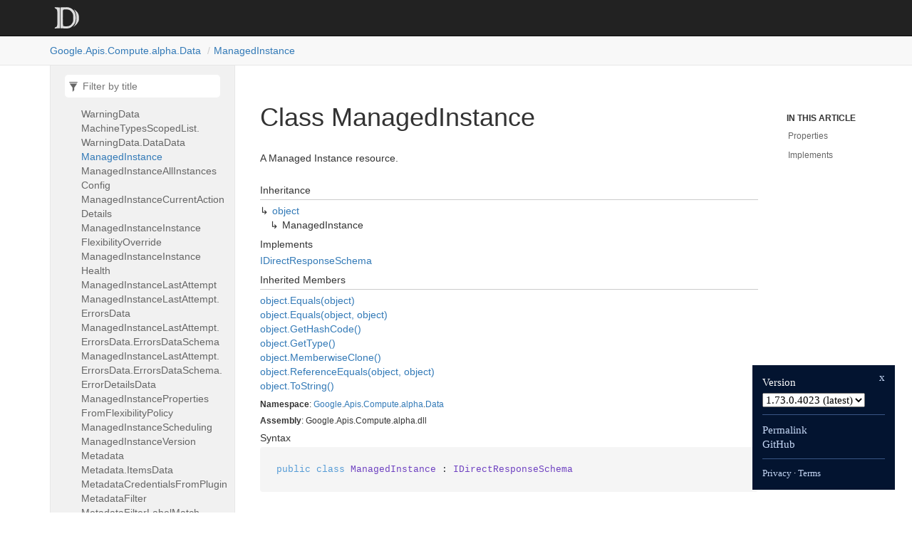

--- FILE ---
content_type: text/html; charset=utf-8
request_url: https://googleapis.dev/dotnet/Google.Apis.Compute.alpha/latest/api/Google.Apis.Compute.alpha.Data.ManagedInstance.html
body_size: 2972
content:
<!DOCTYPE html>
<!--[if IE]><![endif]-->
<html>

  <head>
    <meta charset="utf-8">
      <meta http-equiv="X-UA-Compatible" content="IE=edge,chrome=1">
      <title>Class ManagedInstance | Google.Apis.Compute.alpha </title>
      <meta name="viewport" content="width=device-width">
      <meta name="title" content="Class ManagedInstance | Google.Apis.Compute.alpha ">
    
    <meta name="description" content="A Managed Instance resource.">
      <link rel="shortcut icon" href="../favicon.ico">
      <link rel="stylesheet" href="../styles/docfx.vendor.min.css">
      <link rel="stylesheet" href="../styles/docfx.css">
      <link rel="stylesheet" href="../styles/main.css">
      <meta property="docfx:navrel" content="">
      <meta property="docfx:tocrel" content="toc.html">
    
    
    
  </head>
  <body data-spy="scroll" data-target="#affix" data-offset="120">
    <div id="wrapper">
      <header>

        <nav id="autocollapse" class="navbar navbar-inverse ng-scope" role="navigation">
          <div class="container">
            <div class="navbar-header">
              <button type="button" class="navbar-toggle" data-toggle="collapse" data-target="#navbar">
                <span class="sr-only">Toggle navigation</span>
                <span class="icon-bar"></span>
                <span class="icon-bar"></span>
                <span class="icon-bar"></span>
              </button>

              <a class="navbar-brand" href="../index.html">
                <img id="logo" class="svg" src="../logo.svg" alt="">
              </a>
            </div>
            <div class="collapse navbar-collapse" id="navbar">
              <form class="navbar-form navbar-right" role="search" id="search">
                <div class="form-group">
                  <input type="text" class="form-control" id="search-query" placeholder="Search" autocomplete="off">
                </div>
              </form>
            </div>
          </div>
        </nav>

        <div class="subnav navbar navbar-default">
          <div class="container hide-when-search" id="breadcrumb">
            <ul class="breadcrumb">
              <li></li>
            </ul>
          </div>
        </div>
      </header>
      <div role="main" class="container body-content hide-when-search">

        <div class="sidenav hide-when-search">
          <a class="btn toc-toggle collapse" data-toggle="collapse" href="#sidetoggle" aria-expanded="false" aria-controls="sidetoggle">Show / Hide Table of Contents</a>
          <div class="sidetoggle collapse" id="sidetoggle">
            <div id="sidetoc"></div>
          </div>
        </div>
        <div class="article row grid-right">
          <div class="col-md-10">
            <article class="content wrap" id="_content" data-uid="Google.Apis.Compute.alpha.Data.ManagedInstance">



  <h1 id="Google_Apis_Compute_alpha_Data_ManagedInstance" data-uid="Google.Apis.Compute.alpha.Data.ManagedInstance" class="text-break">Class ManagedInstance</h1>
  <div class="markdown level0 summary"><p>A Managed Instance resource.</p>
</div>
  <div class="markdown level0 conceptual"></div>
  <div class="inheritance">
    <h5>Inheritance</h5>
    <div class="level0"><a class="xref" href="https://learn.microsoft.com/dotnet/api/system.object">object</a></div>
    <div class="level1"><span class="xref">ManagedInstance</span></div>
  </div>
  <div class="implements">
    <h5>Implements</h5>
    <div><a class="xref" href="https://github.com/googleapis/google-api-dotnet-client/blob/6386ed813d1de3556ac5a4f211160b3765ba1c10/Src/Support/Google.Apis/Requests/IDirectResponseSchema.cs">IDirectResponseSchema</a></div>
  </div>
  <div class="inheritedMembers">
    <h5>Inherited Members</h5>
    <div>
      <a class="xref" href="https://learn.microsoft.com/dotnet/api/system.object.equals#system-object-equals(system-object)">object.Equals(object)</a>
    </div>
    <div>
      <a class="xref" href="https://learn.microsoft.com/dotnet/api/system.object.equals#system-object-equals(system-object-system-object)">object.Equals(object, object)</a>
    </div>
    <div>
      <a class="xref" href="https://learn.microsoft.com/dotnet/api/system.object.gethashcode">object.GetHashCode()</a>
    </div>
    <div>
      <a class="xref" href="https://learn.microsoft.com/dotnet/api/system.object.gettype">object.GetType()</a>
    </div>
    <div>
      <a class="xref" href="https://learn.microsoft.com/dotnet/api/system.object.memberwiseclone">object.MemberwiseClone()</a>
    </div>
    <div>
      <a class="xref" href="https://learn.microsoft.com/dotnet/api/system.object.referenceequals">object.ReferenceEquals(object, object)</a>
    </div>
    <div>
      <a class="xref" href="https://learn.microsoft.com/dotnet/api/system.object.tostring">object.ToString()</a>
    </div>
  </div>
  <h6><strong>Namespace</strong>: <a class="xref" href="Google.html">Google</a>.<a class="xref" href="Google.Apis.html">Apis</a>.<a class="xref" href="Google.Apis.Compute.html">Compute</a>.<a class="xref" href="Google.Apis.Compute.alpha.html">alpha</a>.<a class="xref" href="Google.Apis.Compute.alpha.Data.html">Data</a></h6>
  <h6><strong>Assembly</strong>: Google.Apis.Compute.alpha.dll</h6>
  <h5 id="Google_Apis_Compute_alpha_Data_ManagedInstance_syntax">Syntax</h5>
  <div class="codewrapper">
    <pre><code class="lang-csharp hljs">public class ManagedInstance : IDirectResponseSchema</code></pre>
  </div>
  <h3 id="properties">Properties
</h3>
  <a id="Google_Apis_Compute_alpha_Data_ManagedInstance_AllInstancesConfig_" data-uid="Google.Apis.Compute.alpha.Data.ManagedInstance.AllInstancesConfig*"></a>
  <h4 id="Google_Apis_Compute_alpha_Data_ManagedInstance_AllInstancesConfig" data-uid="Google.Apis.Compute.alpha.Data.ManagedInstance.AllInstancesConfig">AllInstancesConfig</h4>
  <div class="markdown level1 summary"><p>Output only. [Output Only] Current all-instances configuration revision applied to this instance.</p>
</div>
  <div class="markdown level1 conceptual"></div>
  <h5 class="declaration">Declaration</h5>
  <div class="codewrapper">
    <pre><code class="lang-csharp hljs">[JsonProperty(&quot;allInstancesConfig&quot;)]
public virtual ManagedInstanceAllInstancesConfig AllInstancesConfig { get; set; }</code></pre>
  </div>
  <h5 class="propertyValue">Property Value</h5>
  <table class="table table-bordered table-condensed">
    <thead>
      <tr>
        <th>Type</th>
        <th>Description</th>
      </tr>
    </thead>
    <tbody>
      <tr>
        <td><a class="xref" href="Google.Apis.Compute.alpha.Data.ManagedInstanceAllInstancesConfig.html">ManagedInstanceAllInstancesConfig</a></td>
        <td></td>
      </tr>
    </tbody>
  </table>
  <a id="Google_Apis_Compute_alpha_Data_ManagedInstance_CurrentAction_" data-uid="Google.Apis.Compute.alpha.Data.ManagedInstance.CurrentAction*"></a>
  <h4 id="Google_Apis_Compute_alpha_Data_ManagedInstance_CurrentAction" data-uid="Google.Apis.Compute.alpha.Data.ManagedInstance.CurrentAction">CurrentAction</h4>
  <div class="markdown level1 summary"><p>Output only. [Output Only] The current action that the managed instance group has scheduled for the
instance. Possible values:        - NONE The instance is running, and the managed    instance group does not
have any scheduled actions for this instance.    - CREATING The managed instance group is creating this
instance. If the group fails to create this instance, it will try again    until it is successful.    -
CREATING_WITHOUT_RETRIES The managed instance group    is attempting to create this instance only once. If
the group fails    to create this instance, it does not try again and the group'stargetSize value is
decreased instead.    - RECREATING The managed instance group is recreating    this instance.    - DELETING
The managed instance group is permanently    deleting this instance.    - ABANDONING The managed instance
group is abandoning    this instance. The instance will be removed from the instance group    and from any
target pools that are associated with this group.    - RESTARTING The managed instance group is restarting
the instance.    - REFRESHING The managed instance group is applying    configuration changes to the
instance without stopping it. For example,    the group can update the target pool list for an instance
without    stopping that instance.    - VERIFYING The managed instance group has created the    instance and
it is in the process of being verified.</p>
</div>
  <div class="markdown level1 conceptual"></div>
  <h5 class="declaration">Declaration</h5>
  <div class="codewrapper">
    <pre><code class="lang-csharp hljs">[JsonProperty(&quot;currentAction&quot;)]
public virtual string CurrentAction { get; set; }</code></pre>
  </div>
  <h5 class="propertyValue">Property Value</h5>
  <table class="table table-bordered table-condensed">
    <thead>
      <tr>
        <th>Type</th>
        <th>Description</th>
      </tr>
    </thead>
    <tbody>
      <tr>
        <td><a class="xref" href="https://learn.microsoft.com/dotnet/api/system.string">string</a></td>
        <td></td>
      </tr>
    </tbody>
  </table>
  <a id="Google_Apis_Compute_alpha_Data_ManagedInstance_CurrentActionDetails_" data-uid="Google.Apis.Compute.alpha.Data.ManagedInstance.CurrentActionDetails*"></a>
  <h4 id="Google_Apis_Compute_alpha_Data_ManagedInstance_CurrentActionDetails" data-uid="Google.Apis.Compute.alpha.Data.ManagedInstance.CurrentActionDetails">CurrentActionDetails</h4>
  <div class="markdown level1 summary"></div>
  <div class="markdown level1 conceptual"></div>
  <h5 class="declaration">Declaration</h5>
  <div class="codewrapper">
    <pre><code class="lang-csharp hljs">[JsonProperty(&quot;currentActionDetails&quot;)]
public virtual ManagedInstanceCurrentActionDetails CurrentActionDetails { get; set; }</code></pre>
  </div>
  <h5 class="propertyValue">Property Value</h5>
  <table class="table table-bordered table-condensed">
    <thead>
      <tr>
        <th>Type</th>
        <th>Description</th>
      </tr>
    </thead>
    <tbody>
      <tr>
        <td><a class="xref" href="Google.Apis.Compute.alpha.Data.ManagedInstanceCurrentActionDetails.html">ManagedInstanceCurrentActionDetails</a></td>
        <td></td>
      </tr>
    </tbody>
  </table>
  <a id="Google_Apis_Compute_alpha_Data_ManagedInstance_ETag_" data-uid="Google.Apis.Compute.alpha.Data.ManagedInstance.ETag*"></a>
  <h4 id="Google_Apis_Compute_alpha_Data_ManagedInstance_ETag" data-uid="Google.Apis.Compute.alpha.Data.ManagedInstance.ETag">ETag</h4>
  <div class="markdown level1 summary"><p>The ETag of the item.</p>
</div>
  <div class="markdown level1 conceptual"></div>
  <h5 class="declaration">Declaration</h5>
  <div class="codewrapper">
    <pre><code class="lang-csharp hljs">public virtual string ETag { get; set; }</code></pre>
  </div>
  <h5 class="propertyValue">Property Value</h5>
  <table class="table table-bordered table-condensed">
    <thead>
      <tr>
        <th>Type</th>
        <th>Description</th>
      </tr>
    </thead>
    <tbody>
      <tr>
        <td><a class="xref" href="https://learn.microsoft.com/dotnet/api/system.string">string</a></td>
        <td></td>
      </tr>
    </tbody>
  </table>
  <a id="Google_Apis_Compute_alpha_Data_ManagedInstance_Id_" data-uid="Google.Apis.Compute.alpha.Data.ManagedInstance.Id*"></a>
  <h4 id="Google_Apis_Compute_alpha_Data_ManagedInstance_Id" data-uid="Google.Apis.Compute.alpha.Data.ManagedInstance.Id">Id</h4>
  <div class="markdown level1 summary"><p>Output only. [Output only] The unique identifier for this resource. This field is empty when instance does
not exist.</p>
</div>
  <div class="markdown level1 conceptual"></div>
  <h5 class="declaration">Declaration</h5>
  <div class="codewrapper">
    <pre><code class="lang-csharp hljs">[JsonProperty(&quot;id&quot;)]
public virtual ulong? Id { get; set; }</code></pre>
  </div>
  <h5 class="propertyValue">Property Value</h5>
  <table class="table table-bordered table-condensed">
    <thead>
      <tr>
        <th>Type</th>
        <th>Description</th>
      </tr>
    </thead>
    <tbody>
      <tr>
        <td><a class="xref" href="https://learn.microsoft.com/dotnet/api/system.uint64">ulong</a>?</td>
        <td></td>
      </tr>
    </tbody>
  </table>
  <a id="Google_Apis_Compute_alpha_Data_ManagedInstance_Instance_" data-uid="Google.Apis.Compute.alpha.Data.ManagedInstance.Instance*"></a>
  <h4 id="Google_Apis_Compute_alpha_Data_ManagedInstance_Instance" data-uid="Google.Apis.Compute.alpha.Data.ManagedInstance.Instance">Instance</h4>
  <div class="markdown level1 summary"><p>Output only. [Output Only] The URL of the instance. The URL can exist even if the instance has not yet been
created.</p>
</div>
  <div class="markdown level1 conceptual"></div>
  <h5 class="declaration">Declaration</h5>
  <div class="codewrapper">
    <pre><code class="lang-csharp hljs">[JsonProperty(&quot;instance&quot;)]
public virtual string Instance { get; set; }</code></pre>
  </div>
  <h5 class="propertyValue">Property Value</h5>
  <table class="table table-bordered table-condensed">
    <thead>
      <tr>
        <th>Type</th>
        <th>Description</th>
      </tr>
    </thead>
    <tbody>
      <tr>
        <td><a class="xref" href="https://learn.microsoft.com/dotnet/api/system.string">string</a></td>
        <td></td>
      </tr>
    </tbody>
  </table>
  <a id="Google_Apis_Compute_alpha_Data_ManagedInstance_InstanceFlexibilityOverride_" data-uid="Google.Apis.Compute.alpha.Data.ManagedInstance.InstanceFlexibilityOverride*"></a>
  <h4 id="Google_Apis_Compute_alpha_Data_ManagedInstance_InstanceFlexibilityOverride" data-uid="Google.Apis.Compute.alpha.Data.ManagedInstance.InstanceFlexibilityOverride">InstanceFlexibilityOverride</h4>
  <div class="markdown level1 summary"><p>Output only. [Output Only] The overrides to instance properties resulting from InstanceFlexibilityPolicy.</p>
</div>
  <div class="markdown level1 conceptual"></div>
  <h5 class="declaration">Declaration</h5>
  <div class="codewrapper">
    <pre><code class="lang-csharp hljs">[JsonProperty(&quot;instanceFlexibilityOverride&quot;)]
public virtual ManagedInstanceInstanceFlexibilityOverride InstanceFlexibilityOverride { get; set; }</code></pre>
  </div>
  <h5 class="propertyValue">Property Value</h5>
  <table class="table table-bordered table-condensed">
    <thead>
      <tr>
        <th>Type</th>
        <th>Description</th>
      </tr>
    </thead>
    <tbody>
      <tr>
        <td><a class="xref" href="Google.Apis.Compute.alpha.Data.ManagedInstanceInstanceFlexibilityOverride.html">ManagedInstanceInstanceFlexibilityOverride</a></td>
        <td></td>
      </tr>
    </tbody>
  </table>
  <a id="Google_Apis_Compute_alpha_Data_ManagedInstance_InstanceHealth_" data-uid="Google.Apis.Compute.alpha.Data.ManagedInstance.InstanceHealth*"></a>
  <h4 id="Google_Apis_Compute_alpha_Data_ManagedInstance_InstanceHealth" data-uid="Google.Apis.Compute.alpha.Data.ManagedInstance.InstanceHealth">InstanceHealth</h4>
  <div class="markdown level1 summary"><p>Output only. [Output Only] Health state of the instance per health-check.</p>
</div>
  <div class="markdown level1 conceptual"></div>
  <h5 class="declaration">Declaration</h5>
  <div class="codewrapper">
    <pre><code class="lang-csharp hljs">[JsonProperty(&quot;instanceHealth&quot;)]
public virtual IList&lt;ManagedInstanceInstanceHealth&gt; InstanceHealth { get; set; }</code></pre>
  </div>
  <h5 class="propertyValue">Property Value</h5>
  <table class="table table-bordered table-condensed">
    <thead>
      <tr>
        <th>Type</th>
        <th>Description</th>
      </tr>
    </thead>
    <tbody>
      <tr>
        <td><a class="xref" href="https://learn.microsoft.com/dotnet/api/system.collections.generic.ilist-1">IList</a>&lt;<a class="xref" href="Google.Apis.Compute.alpha.Data.ManagedInstanceInstanceHealth.html">ManagedInstanceInstanceHealth</a>&gt;</td>
        <td></td>
      </tr>
    </tbody>
  </table>
  <a id="Google_Apis_Compute_alpha_Data_ManagedInstance_InstanceStatus_" data-uid="Google.Apis.Compute.alpha.Data.ManagedInstance.InstanceStatus*"></a>
  <h4 id="Google_Apis_Compute_alpha_Data_ManagedInstance_InstanceStatus" data-uid="Google.Apis.Compute.alpha.Data.ManagedInstance.InstanceStatus">InstanceStatus</h4>
  <div class="markdown level1 summary"><p>Output only. [Output Only] The status of the instance. This field is empty when the instance does not exist.</p>
</div>
  <div class="markdown level1 conceptual"></div>
  <h5 class="declaration">Declaration</h5>
  <div class="codewrapper">
    <pre><code class="lang-csharp hljs">[JsonProperty(&quot;instanceStatus&quot;)]
public virtual string InstanceStatus { get; set; }</code></pre>
  </div>
  <h5 class="propertyValue">Property Value</h5>
  <table class="table table-bordered table-condensed">
    <thead>
      <tr>
        <th>Type</th>
        <th>Description</th>
      </tr>
    </thead>
    <tbody>
      <tr>
        <td><a class="xref" href="https://learn.microsoft.com/dotnet/api/system.string">string</a></td>
        <td></td>
      </tr>
    </tbody>
  </table>
  <a id="Google_Apis_Compute_alpha_Data_ManagedInstance_InstanceTemplate_" data-uid="Google.Apis.Compute.alpha.Data.ManagedInstance.InstanceTemplate*"></a>
  <h4 id="Google_Apis_Compute_alpha_Data_ManagedInstance_InstanceTemplate" data-uid="Google.Apis.Compute.alpha.Data.ManagedInstance.InstanceTemplate">InstanceTemplate</h4>
  <div class="markdown level1 summary"><p>Output only. [Output Only] The intended template of the instance. This field is empty when current_action is
one of { DELETING, ABANDONING }.</p>
</div>
  <div class="markdown level1 conceptual"></div>
  <h5 class="declaration">Declaration</h5>
  <div class="codewrapper">
    <pre><code class="lang-csharp hljs">[JsonProperty(&quot;instanceTemplate&quot;)]
public virtual string InstanceTemplate { get; set; }</code></pre>
  </div>
  <h5 class="propertyValue">Property Value</h5>
  <table class="table table-bordered table-condensed">
    <thead>
      <tr>
        <th>Type</th>
        <th>Description</th>
      </tr>
    </thead>
    <tbody>
      <tr>
        <td><a class="xref" href="https://learn.microsoft.com/dotnet/api/system.string">string</a></td>
        <td></td>
      </tr>
    </tbody>
  </table>
  <a id="Google_Apis_Compute_alpha_Data_ManagedInstance_LastAttempt_" data-uid="Google.Apis.Compute.alpha.Data.ManagedInstance.LastAttempt*"></a>
  <h4 id="Google_Apis_Compute_alpha_Data_ManagedInstance_LastAttempt" data-uid="Google.Apis.Compute.alpha.Data.ManagedInstance.LastAttempt">LastAttempt</h4>
  <div class="markdown level1 summary"><p>Output only. [Output Only] Information about the last attempt to create or delete the instance.</p>
</div>
  <div class="markdown level1 conceptual"></div>
  <h5 class="declaration">Declaration</h5>
  <div class="codewrapper">
    <pre><code class="lang-csharp hljs">[JsonProperty(&quot;lastAttempt&quot;)]
public virtual ManagedInstanceLastAttempt LastAttempt { get; set; }</code></pre>
  </div>
  <h5 class="propertyValue">Property Value</h5>
  <table class="table table-bordered table-condensed">
    <thead>
      <tr>
        <th>Type</th>
        <th>Description</th>
      </tr>
    </thead>
    <tbody>
      <tr>
        <td><a class="xref" href="Google.Apis.Compute.alpha.Data.ManagedInstanceLastAttempt.html">ManagedInstanceLastAttempt</a></td>
        <td></td>
      </tr>
    </tbody>
  </table>
  <a id="Google_Apis_Compute_alpha_Data_ManagedInstance_Name_" data-uid="Google.Apis.Compute.alpha.Data.ManagedInstance.Name*"></a>
  <h4 id="Google_Apis_Compute_alpha_Data_ManagedInstance_Name" data-uid="Google.Apis.Compute.alpha.Data.ManagedInstance.Name">Name</h4>
  <div class="markdown level1 summary"><p>Output only. [Output Only] The name of the instance. The name always exists even if the instance has not yet
been created.</p>
</div>
  <div class="markdown level1 conceptual"></div>
  <h5 class="declaration">Declaration</h5>
  <div class="codewrapper">
    <pre><code class="lang-csharp hljs">[JsonProperty(&quot;name&quot;)]
public virtual string Name { get; set; }</code></pre>
  </div>
  <h5 class="propertyValue">Property Value</h5>
  <table class="table table-bordered table-condensed">
    <thead>
      <tr>
        <th>Type</th>
        <th>Description</th>
      </tr>
    </thead>
    <tbody>
      <tr>
        <td><a class="xref" href="https://learn.microsoft.com/dotnet/api/system.string">string</a></td>
        <td></td>
      </tr>
    </tbody>
  </table>
  <a id="Google_Apis_Compute_alpha_Data_ManagedInstance_PreservedStateFromConfig_" data-uid="Google.Apis.Compute.alpha.Data.ManagedInstance.PreservedStateFromConfig*"></a>
  <h4 id="Google_Apis_Compute_alpha_Data_ManagedInstance_PreservedStateFromConfig" data-uid="Google.Apis.Compute.alpha.Data.ManagedInstance.PreservedStateFromConfig">PreservedStateFromConfig</h4>
  <div class="markdown level1 summary"><p>Output only. [Output Only] Preserved state applied from per-instance config for this instance.</p>
</div>
  <div class="markdown level1 conceptual"></div>
  <h5 class="declaration">Declaration</h5>
  <div class="codewrapper">
    <pre><code class="lang-csharp hljs">[JsonProperty(&quot;preservedStateFromConfig&quot;)]
public virtual PreservedState PreservedStateFromConfig { get; set; }</code></pre>
  </div>
  <h5 class="propertyValue">Property Value</h5>
  <table class="table table-bordered table-condensed">
    <thead>
      <tr>
        <th>Type</th>
        <th>Description</th>
      </tr>
    </thead>
    <tbody>
      <tr>
        <td><a class="xref" href="Google.Apis.Compute.alpha.Data.PreservedState.html">PreservedState</a></td>
        <td></td>
      </tr>
    </tbody>
  </table>
  <a id="Google_Apis_Compute_alpha_Data_ManagedInstance_PreservedStateFromPolicy_" data-uid="Google.Apis.Compute.alpha.Data.ManagedInstance.PreservedStateFromPolicy*"></a>
  <h4 id="Google_Apis_Compute_alpha_Data_ManagedInstance_PreservedStateFromPolicy" data-uid="Google.Apis.Compute.alpha.Data.ManagedInstance.PreservedStateFromPolicy">PreservedStateFromPolicy</h4>
  <div class="markdown level1 summary"><p>Output only. [Output Only] Preserved state generated based on stateful policy for this instance.</p>
</div>
  <div class="markdown level1 conceptual"></div>
  <h5 class="declaration">Declaration</h5>
  <div class="codewrapper">
    <pre><code class="lang-csharp hljs">[JsonProperty(&quot;preservedStateFromPolicy&quot;)]
public virtual PreservedState PreservedStateFromPolicy { get; set; }</code></pre>
  </div>
  <h5 class="propertyValue">Property Value</h5>
  <table class="table table-bordered table-condensed">
    <thead>
      <tr>
        <th>Type</th>
        <th>Description</th>
      </tr>
    </thead>
    <tbody>
      <tr>
        <td><a class="xref" href="Google.Apis.Compute.alpha.Data.PreservedState.html">PreservedState</a></td>
        <td></td>
      </tr>
    </tbody>
  </table>
  <a id="Google_Apis_Compute_alpha_Data_ManagedInstance_PropertiesFromFlexibilityPolicy_" data-uid="Google.Apis.Compute.alpha.Data.ManagedInstance.PropertiesFromFlexibilityPolicy*"></a>
  <h4 id="Google_Apis_Compute_alpha_Data_ManagedInstance_PropertiesFromFlexibilityPolicy" data-uid="Google.Apis.Compute.alpha.Data.ManagedInstance.PropertiesFromFlexibilityPolicy">PropertiesFromFlexibilityPolicy</h4>
  <div class="markdown level1 summary"><p>Output only. [Output Only] Instance properties selected for this instance resulting from
InstanceFlexibilityPolicy.</p>
</div>
  <div class="markdown level1 conceptual"></div>
  <h5 class="declaration">Declaration</h5>
  <div class="codewrapper">
    <pre><code class="lang-csharp hljs">[JsonProperty(&quot;propertiesFromFlexibilityPolicy&quot;)]
public virtual ManagedInstancePropertiesFromFlexibilityPolicy PropertiesFromFlexibilityPolicy { get; set; }</code></pre>
  </div>
  <h5 class="propertyValue">Property Value</h5>
  <table class="table table-bordered table-condensed">
    <thead>
      <tr>
        <th>Type</th>
        <th>Description</th>
      </tr>
    </thead>
    <tbody>
      <tr>
        <td><a class="xref" href="Google.Apis.Compute.alpha.Data.ManagedInstancePropertiesFromFlexibilityPolicy.html">ManagedInstancePropertiesFromFlexibilityPolicy</a></td>
        <td></td>
      </tr>
    </tbody>
  </table>
  <a id="Google_Apis_Compute_alpha_Data_ManagedInstance_Scheduling_" data-uid="Google.Apis.Compute.alpha.Data.ManagedInstance.Scheduling*"></a>
  <h4 id="Google_Apis_Compute_alpha_Data_ManagedInstance_Scheduling" data-uid="Google.Apis.Compute.alpha.Data.ManagedInstance.Scheduling">Scheduling</h4>
  <div class="markdown level1 summary"><p>Output only. [Output Only] Information about the termination timestamp of the instance, if applicable.</p>
</div>
  <div class="markdown level1 conceptual"></div>
  <h5 class="declaration">Declaration</h5>
  <div class="codewrapper">
    <pre><code class="lang-csharp hljs">[JsonProperty(&quot;scheduling&quot;)]
public virtual ManagedInstanceScheduling Scheduling { get; set; }</code></pre>
  </div>
  <h5 class="propertyValue">Property Value</h5>
  <table class="table table-bordered table-condensed">
    <thead>
      <tr>
        <th>Type</th>
        <th>Description</th>
      </tr>
    </thead>
    <tbody>
      <tr>
        <td><a class="xref" href="Google.Apis.Compute.alpha.Data.ManagedInstanceScheduling.html">ManagedInstanceScheduling</a></td>
        <td></td>
      </tr>
    </tbody>
  </table>
  <a id="Google_Apis_Compute_alpha_Data_ManagedInstance_SizeInUnit_" data-uid="Google.Apis.Compute.alpha.Data.ManagedInstance.SizeInUnit*"></a>
  <h4 id="Google_Apis_Compute_alpha_Data_ManagedInstance_SizeInUnit" data-uid="Google.Apis.Compute.alpha.Data.ManagedInstance.SizeInUnit">SizeInUnit</h4>
  <div class="markdown level1 summary"><p>Output only. [Output only] The size of the VM represented by this Managed Instance. This is how much this
Managed Instance contributes to the size of the group.</p>
</div>
  <div class="markdown level1 conceptual"></div>
  <h5 class="declaration">Declaration</h5>
  <div class="codewrapper">
    <pre><code class="lang-csharp hljs">[JsonProperty(&quot;sizeInUnit&quot;)]
public virtual float? SizeInUnit { get; set; }</code></pre>
  </div>
  <h5 class="propertyValue">Property Value</h5>
  <table class="table table-bordered table-condensed">
    <thead>
      <tr>
        <th>Type</th>
        <th>Description</th>
      </tr>
    </thead>
    <tbody>
      <tr>
        <td><a class="xref" href="https://learn.microsoft.com/dotnet/api/system.single">float</a>?</td>
        <td></td>
      </tr>
    </tbody>
  </table>
  <a id="Google_Apis_Compute_alpha_Data_ManagedInstance_Tag_" data-uid="Google.Apis.Compute.alpha.Data.ManagedInstance.Tag*"></a>
  <h4 id="Google_Apis_Compute_alpha_Data_ManagedInstance_Tag" data-uid="Google.Apis.Compute.alpha.Data.ManagedInstance.Tag">Tag</h4>
  <div class="markdown level1 summary"><p>Output only. [Output Only] Tag describing the version.</p>
</div>
  <div class="markdown level1 conceptual"></div>
  <h5 class="declaration">Declaration</h5>
  <div class="codewrapper">
    <pre><code class="lang-csharp hljs">[JsonProperty(&quot;tag&quot;)]
public virtual string Tag { get; set; }</code></pre>
  </div>
  <h5 class="propertyValue">Property Value</h5>
  <table class="table table-bordered table-condensed">
    <thead>
      <tr>
        <th>Type</th>
        <th>Description</th>
      </tr>
    </thead>
    <tbody>
      <tr>
        <td><a class="xref" href="https://learn.microsoft.com/dotnet/api/system.string">string</a></td>
        <td></td>
      </tr>
    </tbody>
  </table>
  <a id="Google_Apis_Compute_alpha_Data_ManagedInstance_TargetStatus_" data-uid="Google.Apis.Compute.alpha.Data.ManagedInstance.TargetStatus*"></a>
  <h4 id="Google_Apis_Compute_alpha_Data_ManagedInstance_TargetStatus" data-uid="Google.Apis.Compute.alpha.Data.ManagedInstance.TargetStatus">TargetStatus</h4>
  <div class="markdown level1 summary"><p>Output only. [Output Only] The eventual status of the instance. The instance group manager will not be
identified as stable till each managed instance reaches its targetStatus.</p>
</div>
  <div class="markdown level1 conceptual"></div>
  <h5 class="declaration">Declaration</h5>
  <div class="codewrapper">
    <pre><code class="lang-csharp hljs">[JsonProperty(&quot;targetStatus&quot;)]
public virtual string TargetStatus { get; set; }</code></pre>
  </div>
  <h5 class="propertyValue">Property Value</h5>
  <table class="table table-bordered table-condensed">
    <thead>
      <tr>
        <th>Type</th>
        <th>Description</th>
      </tr>
    </thead>
    <tbody>
      <tr>
        <td><a class="xref" href="https://learn.microsoft.com/dotnet/api/system.string">string</a></td>
        <td></td>
      </tr>
    </tbody>
  </table>
  <a id="Google_Apis_Compute_alpha_Data_ManagedInstance_Version_" data-uid="Google.Apis.Compute.alpha.Data.ManagedInstance.Version*"></a>
  <h4 id="Google_Apis_Compute_alpha_Data_ManagedInstance_Version" data-uid="Google.Apis.Compute.alpha.Data.ManagedInstance.Version">Version</h4>
  <div class="markdown level1 summary"><p>Output only. [Output Only] Intended version of this instance.</p>
</div>
  <div class="markdown level1 conceptual"></div>
  <h5 class="declaration">Declaration</h5>
  <div class="codewrapper">
    <pre><code class="lang-csharp hljs">[JsonProperty(&quot;version&quot;)]
public virtual ManagedInstanceVersion Version { get; set; }</code></pre>
  </div>
  <h5 class="propertyValue">Property Value</h5>
  <table class="table table-bordered table-condensed">
    <thead>
      <tr>
        <th>Type</th>
        <th>Description</th>
      </tr>
    </thead>
    <tbody>
      <tr>
        <td><a class="xref" href="Google.Apis.Compute.alpha.Data.ManagedInstanceVersion.html">ManagedInstanceVersion</a></td>
        <td></td>
      </tr>
    </tbody>
  </table>
  <h3 id="implements">Implements</h3>
  <div>
      <a class="xref" href="https://github.com/googleapis/google-api-dotnet-client/blob/6386ed813d1de3556ac5a4f211160b3765ba1c10/Src/Support/Google.Apis/Requests/IDirectResponseSchema.cs">IDirectResponseSchema</a>
  </div>

</article>
          </div>

          <div class="hidden-sm col-md-2" role="complementary">
            <div class="sideaffix">
              <nav class="bs-docs-sidebar hidden-print hidden-xs hidden-sm affix" id="affix">
                <h5>In this article</h5>
                <div></div>
              </nav>
            </div>
          </div>
        </div>
      </div>

      <footer>
        <div class="grad-bottom"></div>
        <div class="footer">
          <div class="container">
            <span class="pull-right">
              <a href="#top">Back to top</a>
            </span>
       
      <span>Generated by <strong>DocFX</strong></span>
          </div>
        </div>
      </footer>
    </div>

    <script type="text/javascript" src="../styles/docfx.vendor.min.js"></script>
    <script type="text/javascript" src="../styles/docfx.js"></script>
    <script type="text/javascript" src="../styles/main.js"></script>
  <script src="/yoshi.js"></script>
</body>
</html>


--- FILE ---
content_type: text/html; charset=utf-8
request_url: https://googleapis.dev/dotnet/Google.Apis.Compute.alpha/latest/api/toc.html
body_size: 30138
content:

<div id="sidetoggle">
  <div>
    <div class="sidefilter">
      <form class="toc-filter">
        <span class="glyphicon glyphicon-filter filter-icon"></span>
        <span class="glyphicon glyphicon-remove clear-icon" id="toc_filter_clear"></span>
        <input type="text" id="toc_filter_input" placeholder="Filter by title" onkeypress="if(event.keyCode==13) {return false;}">
      </form>
    </div>
    <div class="sidetoc">
      <div class="toc" id="toc">

          <ul class="nav level1">
                <li>
                    <span class="expand-stub"></span>
                    <a href="Google.Apis.Compute.alpha.html" name="" title="Google.Apis.Compute.alpha">Google.Apis.Compute.alpha</a>

                    <ul class="nav level2">
                          <li>
                              <a href="Google.Apis.Compute.alpha.AcceleratorTypesResource.html" name="" title="AcceleratorTypesResource">AcceleratorTypesResource</a>
                          </li>
                          <li>
                              <a href="Google.Apis.Compute.alpha.AcceleratorTypesResource.AggregatedListRequest.html" name="" title="AcceleratorTypesResource.AggregatedListRequest">AcceleratorTypesResource.AggregatedListRequest</a>
                          </li>
                          <li>
                              <a href="Google.Apis.Compute.alpha.AcceleratorTypesResource.GetRequest.html" name="" title="AcceleratorTypesResource.GetRequest">AcceleratorTypesResource.GetRequest</a>
                          </li>
                          <li>
                              <a href="Google.Apis.Compute.alpha.AcceleratorTypesResource.ListRequest.html" name="" title="AcceleratorTypesResource.ListRequest">AcceleratorTypesResource.ListRequest</a>
                          </li>
                          <li>
                              <a href="Google.Apis.Compute.alpha.AddressesResource.html" name="" title="AddressesResource">AddressesResource</a>
                          </li>
                          <li>
                              <a href="Google.Apis.Compute.alpha.AddressesResource.AggregatedListRequest.html" name="" title="AddressesResource.AggregatedListRequest">AddressesResource.AggregatedListRequest</a>
                          </li>
                          <li>
                              <a href="Google.Apis.Compute.alpha.AddressesResource.DeleteRequest.html" name="" title="AddressesResource.DeleteRequest">AddressesResource.DeleteRequest</a>
                          </li>
                          <li>
                              <a href="Google.Apis.Compute.alpha.AddressesResource.GetRequest.html" name="" title="AddressesResource.GetRequest">AddressesResource.GetRequest</a>
                          </li>
                          <li>
                              <a href="Google.Apis.Compute.alpha.AddressesResource.InsertRequest.html" name="" title="AddressesResource.InsertRequest">AddressesResource.InsertRequest</a>
                          </li>
                          <li>
                              <a href="Google.Apis.Compute.alpha.AddressesResource.ListRequest.html" name="" title="AddressesResource.ListRequest">AddressesResource.ListRequest</a>
                          </li>
                          <li>
                              <a href="Google.Apis.Compute.alpha.AddressesResource.MoveRequest.html" name="" title="AddressesResource.MoveRequest">AddressesResource.MoveRequest</a>
                          </li>
                          <li>
                              <a href="Google.Apis.Compute.alpha.AddressesResource.SetLabelsRequest.html" name="" title="AddressesResource.SetLabelsRequest">AddressesResource.SetLabelsRequest</a>
                          </li>
                          <li>
                              <a href="Google.Apis.Compute.alpha.AddressesResource.TestIamPermissionsRequest.html" name="" title="AddressesResource.TestIamPermissionsRequest">AddressesResource.TestIamPermissionsRequest</a>
                          </li>
                          <li>
                              <a href="Google.Apis.Compute.alpha.AdviceResource.html" name="" title="AdviceResource">AdviceResource</a>
                          </li>
                          <li>
                              <a href="Google.Apis.Compute.alpha.AdviceResource.CalendarModeRequest.html" name="" title="AdviceResource.CalendarModeRequest">AdviceResource.CalendarModeRequest</a>
                          </li>
                          <li>
                              <a href="Google.Apis.Compute.alpha.AdviceResource.CapacityRequest.html" name="" title="AdviceResource.CapacityRequest">AdviceResource.CapacityRequest</a>
                          </li>
                          <li>
                              <a href="Google.Apis.Compute.alpha.AutoscalersResource.html" name="" title="AutoscalersResource">AutoscalersResource</a>
                          </li>
                          <li>
                              <a href="Google.Apis.Compute.alpha.AutoscalersResource.AggregatedListRequest.html" name="" title="AutoscalersResource.AggregatedListRequest">AutoscalersResource.AggregatedListRequest</a>
                          </li>
                          <li>
                              <a href="Google.Apis.Compute.alpha.AutoscalersResource.DeleteRequest.html" name="" title="AutoscalersResource.DeleteRequest">AutoscalersResource.DeleteRequest</a>
                          </li>
                          <li>
                              <a href="Google.Apis.Compute.alpha.AutoscalersResource.GetRequest.html" name="" title="AutoscalersResource.GetRequest">AutoscalersResource.GetRequest</a>
                          </li>
                          <li>
                              <a href="Google.Apis.Compute.alpha.AutoscalersResource.InsertRequest.html" name="" title="AutoscalersResource.InsertRequest">AutoscalersResource.InsertRequest</a>
                          </li>
                          <li>
                              <a href="Google.Apis.Compute.alpha.AutoscalersResource.ListRequest.html" name="" title="AutoscalersResource.ListRequest">AutoscalersResource.ListRequest</a>
                          </li>
                          <li>
                              <a href="Google.Apis.Compute.alpha.AutoscalersResource.PatchRequest.html" name="" title="AutoscalersResource.PatchRequest">AutoscalersResource.PatchRequest</a>
                          </li>
                          <li>
                              <a href="Google.Apis.Compute.alpha.AutoscalersResource.TestIamPermissionsRequest.html" name="" title="AutoscalersResource.TestIamPermissionsRequest">AutoscalersResource.TestIamPermissionsRequest</a>
                          </li>
                          <li>
                              <a href="Google.Apis.Compute.alpha.AutoscalersResource.UpdateRequest.html" name="" title="AutoscalersResource.UpdateRequest">AutoscalersResource.UpdateRequest</a>
                          </li>
                          <li>
                              <a href="Google.Apis.Compute.alpha.BackendBucketsResource.html" name="" title="BackendBucketsResource">BackendBucketsResource</a>
                          </li>
                          <li>
                              <a href="Google.Apis.Compute.alpha.BackendBucketsResource.AddSignedUrlKeyRequest.html" name="" title="BackendBucketsResource.AddSignedUrlKeyRequest">BackendBucketsResource.AddSignedUrlKeyRequest</a>
                          </li>
                          <li>
                              <a href="Google.Apis.Compute.alpha.BackendBucketsResource.AggregatedListRequest.html" name="" title="BackendBucketsResource.AggregatedListRequest">BackendBucketsResource.AggregatedListRequest</a>
                          </li>
                          <li>
                              <a href="Google.Apis.Compute.alpha.BackendBucketsResource.DeleteRequest.html" name="" title="BackendBucketsResource.DeleteRequest">BackendBucketsResource.DeleteRequest</a>
                          </li>
                          <li>
                              <a href="Google.Apis.Compute.alpha.BackendBucketsResource.DeleteSignedUrlKeyRequest.html" name="" title="BackendBucketsResource.DeleteSignedUrlKeyRequest">BackendBucketsResource.DeleteSignedUrlKeyRequest</a>
                          </li>
                          <li>
                              <a href="Google.Apis.Compute.alpha.BackendBucketsResource.GetIamPolicyRequest.html" name="" title="BackendBucketsResource.GetIamPolicyRequest">BackendBucketsResource.GetIamPolicyRequest</a>
                          </li>
                          <li>
                              <a href="Google.Apis.Compute.alpha.BackendBucketsResource.GetRequest.html" name="" title="BackendBucketsResource.GetRequest">BackendBucketsResource.GetRequest</a>
                          </li>
                          <li>
                              <a href="Google.Apis.Compute.alpha.BackendBucketsResource.InsertRequest.html" name="" title="BackendBucketsResource.InsertRequest">BackendBucketsResource.InsertRequest</a>
                          </li>
                          <li>
                              <a href="Google.Apis.Compute.alpha.BackendBucketsResource.ListRequest.html" name="" title="BackendBucketsResource.ListRequest">BackendBucketsResource.ListRequest</a>
                          </li>
                          <li>
                              <a href="Google.Apis.Compute.alpha.BackendBucketsResource.ListUsableRequest.html" name="" title="BackendBucketsResource.ListUsableRequest">BackendBucketsResource.ListUsableRequest</a>
                          </li>
                          <li>
                              <a href="Google.Apis.Compute.alpha.BackendBucketsResource.PatchRequest.html" name="" title="BackendBucketsResource.PatchRequest">BackendBucketsResource.PatchRequest</a>
                          </li>
                          <li>
                              <a href="Google.Apis.Compute.alpha.BackendBucketsResource.SetEdgeSecurityPolicyRequest.html" name="" title="BackendBucketsResource.SetEdgeSecurityPolicyRequest">BackendBucketsResource.SetEdgeSecurityPolicyRequest</a>
                          </li>
                          <li>
                              <a href="Google.Apis.Compute.alpha.BackendBucketsResource.SetIamPolicyRequest.html" name="" title="BackendBucketsResource.SetIamPolicyRequest">BackendBucketsResource.SetIamPolicyRequest</a>
                          </li>
                          <li>
                              <a href="Google.Apis.Compute.alpha.BackendBucketsResource.TestIamPermissionsRequest.html" name="" title="BackendBucketsResource.TestIamPermissionsRequest">BackendBucketsResource.TestIamPermissionsRequest</a>
                          </li>
                          <li>
                              <a href="Google.Apis.Compute.alpha.BackendBucketsResource.UpdateRequest.html" name="" title="BackendBucketsResource.UpdateRequest">BackendBucketsResource.UpdateRequest</a>
                          </li>
                          <li>
                              <a href="Google.Apis.Compute.alpha.BackendServicesResource.html" name="" title="BackendServicesResource">BackendServicesResource</a>
                          </li>
                          <li>
                              <a href="Google.Apis.Compute.alpha.BackendServicesResource.AddSignedUrlKeyRequest.html" name="" title="BackendServicesResource.AddSignedUrlKeyRequest">BackendServicesResource.AddSignedUrlKeyRequest</a>
                          </li>
                          <li>
                              <a href="Google.Apis.Compute.alpha.BackendServicesResource.AggregatedListRequest.html" name="" title="BackendServicesResource.AggregatedListRequest">BackendServicesResource.AggregatedListRequest</a>
                          </li>
                          <li>
                              <a href="Google.Apis.Compute.alpha.BackendServicesResource.DeleteRequest.html" name="" title="BackendServicesResource.DeleteRequest">BackendServicesResource.DeleteRequest</a>
                          </li>
                          <li>
                              <a href="Google.Apis.Compute.alpha.BackendServicesResource.DeleteSignedUrlKeyRequest.html" name="" title="BackendServicesResource.DeleteSignedUrlKeyRequest">BackendServicesResource.DeleteSignedUrlKeyRequest</a>
                          </li>
                          <li>
                              <a href="Google.Apis.Compute.alpha.BackendServicesResource.GetEffectiveSecurityPoliciesRequest.html" name="" title="BackendServicesResource.GetEffectiveSecurityPoliciesRequest">BackendServicesResource.GetEffectiveSecurityPoliciesRequest</a>
                          </li>
                          <li>
                              <a href="Google.Apis.Compute.alpha.BackendServicesResource.GetHealthRequest.html" name="" title="BackendServicesResource.GetHealthRequest">BackendServicesResource.GetHealthRequest</a>
                          </li>
                          <li>
                              <a href="Google.Apis.Compute.alpha.BackendServicesResource.GetIamPolicyRequest.html" name="" title="BackendServicesResource.GetIamPolicyRequest">BackendServicesResource.GetIamPolicyRequest</a>
                          </li>
                          <li>
                              <a href="Google.Apis.Compute.alpha.BackendServicesResource.GetRequest.html" name="" title="BackendServicesResource.GetRequest">BackendServicesResource.GetRequest</a>
                          </li>
                          <li>
                              <a href="Google.Apis.Compute.alpha.BackendServicesResource.InsertRequest.html" name="" title="BackendServicesResource.InsertRequest">BackendServicesResource.InsertRequest</a>
                          </li>
                          <li>
                              <a href="Google.Apis.Compute.alpha.BackendServicesResource.ListRequest.html" name="" title="BackendServicesResource.ListRequest">BackendServicesResource.ListRequest</a>
                          </li>
                          <li>
                              <a href="Google.Apis.Compute.alpha.BackendServicesResource.ListUsableRequest.html" name="" title="BackendServicesResource.ListUsableRequest">BackendServicesResource.ListUsableRequest</a>
                          </li>
                          <li>
                              <a href="Google.Apis.Compute.alpha.BackendServicesResource.PatchRequest.html" name="" title="BackendServicesResource.PatchRequest">BackendServicesResource.PatchRequest</a>
                          </li>
                          <li>
                              <a href="Google.Apis.Compute.alpha.BackendServicesResource.SetEdgeSecurityPolicyRequest.html" name="" title="BackendServicesResource.SetEdgeSecurityPolicyRequest">BackendServicesResource.SetEdgeSecurityPolicyRequest</a>
                          </li>
                          <li>
                              <a href="Google.Apis.Compute.alpha.BackendServicesResource.SetIamPolicyRequest.html" name="" title="BackendServicesResource.SetIamPolicyRequest">BackendServicesResource.SetIamPolicyRequest</a>
                          </li>
                          <li>
                              <a href="Google.Apis.Compute.alpha.BackendServicesResource.SetSecurityPolicyRequest.html" name="" title="BackendServicesResource.SetSecurityPolicyRequest">BackendServicesResource.SetSecurityPolicyRequest</a>
                          </li>
                          <li>
                              <a href="Google.Apis.Compute.alpha.BackendServicesResource.TestIamPermissionsRequest.html" name="" title="BackendServicesResource.TestIamPermissionsRequest">BackendServicesResource.TestIamPermissionsRequest</a>
                          </li>
                          <li>
                              <a href="Google.Apis.Compute.alpha.BackendServicesResource.UpdateRequest.html" name="" title="BackendServicesResource.UpdateRequest">BackendServicesResource.UpdateRequest</a>
                          </li>
                          <li>
                              <a href="Google.Apis.Compute.alpha.ComputeBaseServiceRequest-1.html" name="" title="ComputeBaseServiceRequest&lt;TResponse&gt;">ComputeBaseServiceRequest&lt;TResponse&gt;</a>
                          </li>
                          <li>
                              <a href="Google.Apis.Compute.alpha.ComputeBaseServiceRequest-1.AltEnum.html" name="" title="ComputeBaseServiceRequest&lt;TResponse&gt;.AltEnum">ComputeBaseServiceRequest&lt;TResponse&gt;.AltEnum</a>
                          </li>
                          <li>
                              <a href="Google.Apis.Compute.alpha.ComputeBaseServiceRequest-1.XgafvEnum.html" name="" title="ComputeBaseServiceRequest&lt;TResponse&gt;.XgafvEnum">ComputeBaseServiceRequest&lt;TResponse&gt;.XgafvEnum</a>
                          </li>
                          <li>
                              <a href="Google.Apis.Compute.alpha.ComputeService.html" name="" title="ComputeService">ComputeService</a>
                          </li>
                          <li>
                              <a href="Google.Apis.Compute.alpha.ComputeService.Scope.html" name="" title="ComputeService.Scope">ComputeService.Scope</a>
                          </li>
                          <li>
                              <a href="Google.Apis.Compute.alpha.ComputeService.ScopeConstants.html" name="" title="ComputeService.ScopeConstants">ComputeService.ScopeConstants</a>
                          </li>
                          <li>
                              <a href="Google.Apis.Compute.alpha.CrossSiteNetworksResource.html" name="" title="CrossSiteNetworksResource">CrossSiteNetworksResource</a>
                          </li>
                          <li>
                              <a href="Google.Apis.Compute.alpha.CrossSiteNetworksResource.DeleteRequest.html" name="" title="CrossSiteNetworksResource.DeleteRequest">CrossSiteNetworksResource.DeleteRequest</a>
                          </li>
                          <li>
                              <a href="Google.Apis.Compute.alpha.CrossSiteNetworksResource.GetRequest.html" name="" title="CrossSiteNetworksResource.GetRequest">CrossSiteNetworksResource.GetRequest</a>
                          </li>
                          <li>
                              <a href="Google.Apis.Compute.alpha.CrossSiteNetworksResource.InsertRequest.html" name="" title="CrossSiteNetworksResource.InsertRequest">CrossSiteNetworksResource.InsertRequest</a>
                          </li>
                          <li>
                              <a href="Google.Apis.Compute.alpha.CrossSiteNetworksResource.ListRequest.html" name="" title="CrossSiteNetworksResource.ListRequest">CrossSiteNetworksResource.ListRequest</a>
                          </li>
                          <li>
                              <a href="Google.Apis.Compute.alpha.CrossSiteNetworksResource.PatchRequest.html" name="" title="CrossSiteNetworksResource.PatchRequest">CrossSiteNetworksResource.PatchRequest</a>
                          </li>
                          <li>
                              <a href="Google.Apis.Compute.alpha.DiskSettingsResource.html" name="" title="DiskSettingsResource">DiskSettingsResource</a>
                          </li>
                          <li>
                              <a href="Google.Apis.Compute.alpha.DiskSettingsResource.GetRequest.html" name="" title="DiskSettingsResource.GetRequest">DiskSettingsResource.GetRequest</a>
                          </li>
                          <li>
                              <a href="Google.Apis.Compute.alpha.DiskSettingsResource.PatchRequest.html" name="" title="DiskSettingsResource.PatchRequest">DiskSettingsResource.PatchRequest</a>
                          </li>
                          <li>
                              <a href="Google.Apis.Compute.alpha.DiskTypesResource.html" name="" title="DiskTypesResource">DiskTypesResource</a>
                          </li>
                          <li>
                              <a href="Google.Apis.Compute.alpha.DiskTypesResource.AggregatedListRequest.html" name="" title="DiskTypesResource.AggregatedListRequest">DiskTypesResource.AggregatedListRequest</a>
                          </li>
                          <li>
                              <a href="Google.Apis.Compute.alpha.DiskTypesResource.GetRequest.html" name="" title="DiskTypesResource.GetRequest">DiskTypesResource.GetRequest</a>
                          </li>
                          <li>
                              <a href="Google.Apis.Compute.alpha.DiskTypesResource.ListRequest.html" name="" title="DiskTypesResource.ListRequest">DiskTypesResource.ListRequest</a>
                          </li>
                          <li>
                              <a href="Google.Apis.Compute.alpha.DisksResource.html" name="" title="DisksResource">DisksResource</a>
                          </li>
                          <li>
                              <a href="Google.Apis.Compute.alpha.DisksResource.AddResourcePoliciesRequest.html" name="" title="DisksResource.AddResourcePoliciesRequest">DisksResource.AddResourcePoliciesRequest</a>
                          </li>
                          <li>
                              <a href="Google.Apis.Compute.alpha.DisksResource.AggregatedListRequest.html" name="" title="DisksResource.AggregatedListRequest">DisksResource.AggregatedListRequest</a>
                          </li>
                          <li>
                              <a href="Google.Apis.Compute.alpha.DisksResource.BulkInsertRequest.html" name="" title="DisksResource.BulkInsertRequest">DisksResource.BulkInsertRequest</a>
                          </li>
                          <li>
                              <a href="Google.Apis.Compute.alpha.DisksResource.BulkSetLabelsRequest.html" name="" title="DisksResource.BulkSetLabelsRequest">DisksResource.BulkSetLabelsRequest</a>
                          </li>
                          <li>
                              <a href="Google.Apis.Compute.alpha.DisksResource.CreateSnapshotRequest.html" name="" title="DisksResource.CreateSnapshotRequest">DisksResource.CreateSnapshotRequest</a>
                          </li>
                          <li>
                              <a href="Google.Apis.Compute.alpha.DisksResource.DeleteRequest.html" name="" title="DisksResource.DeleteRequest">DisksResource.DeleteRequest</a>
                          </li>
                          <li>
                              <a href="Google.Apis.Compute.alpha.DisksResource.GetAsyncReplicationStatusRequest.html" name="" title="DisksResource.GetAsyncReplicationStatusRequest">DisksResource.GetAsyncReplicationStatusRequest</a>
                          </li>
                          <li>
                              <a href="Google.Apis.Compute.alpha.DisksResource.GetIamPolicyRequest.html" name="" title="DisksResource.GetIamPolicyRequest">DisksResource.GetIamPolicyRequest</a>
                          </li>
                          <li>
                              <a href="Google.Apis.Compute.alpha.DisksResource.GetRequest.html" name="" title="DisksResource.GetRequest">DisksResource.GetRequest</a>
                          </li>
                          <li>
                              <a href="Google.Apis.Compute.alpha.DisksResource.InsertRequest.html" name="" title="DisksResource.InsertRequest">DisksResource.InsertRequest</a>
                          </li>
                          <li>
                              <a href="Google.Apis.Compute.alpha.DisksResource.ListRequest.html" name="" title="DisksResource.ListRequest">DisksResource.ListRequest</a>
                          </li>
                          <li>
                              <a href="Google.Apis.Compute.alpha.DisksResource.RemoveResourcePoliciesRequest.html" name="" title="DisksResource.RemoveResourcePoliciesRequest">DisksResource.RemoveResourcePoliciesRequest</a>
                          </li>
                          <li>
                              <a href="Google.Apis.Compute.alpha.DisksResource.ResizeRequest.html" name="" title="DisksResource.ResizeRequest">DisksResource.ResizeRequest</a>
                          </li>
                          <li>
                              <a href="Google.Apis.Compute.alpha.DisksResource.SetIamPolicyRequest.html" name="" title="DisksResource.SetIamPolicyRequest">DisksResource.SetIamPolicyRequest</a>
                          </li>
                          <li>
                              <a href="Google.Apis.Compute.alpha.DisksResource.SetLabelsRequest.html" name="" title="DisksResource.SetLabelsRequest">DisksResource.SetLabelsRequest</a>
                          </li>
                          <li>
                              <a href="Google.Apis.Compute.alpha.DisksResource.StartAsyncReplicationRequest.html" name="" title="DisksResource.StartAsyncReplicationRequest">DisksResource.StartAsyncReplicationRequest</a>
                          </li>
                          <li>
                              <a href="Google.Apis.Compute.alpha.DisksResource.StopAsyncReplicationRequest.html" name="" title="DisksResource.StopAsyncReplicationRequest">DisksResource.StopAsyncReplicationRequest</a>
                          </li>
                          <li>
                              <a href="Google.Apis.Compute.alpha.DisksResource.StopGroupAsyncReplicationRequest.html" name="" title="DisksResource.StopGroupAsyncReplicationRequest">DisksResource.StopGroupAsyncReplicationRequest</a>
                          </li>
                          <li>
                              <a href="Google.Apis.Compute.alpha.DisksResource.TestIamPermissionsRequest.html" name="" title="DisksResource.TestIamPermissionsRequest">DisksResource.TestIamPermissionsRequest</a>
                          </li>
                          <li>
                              <a href="Google.Apis.Compute.alpha.DisksResource.UpdateKmsKeyRequest.html" name="" title="DisksResource.UpdateKmsKeyRequest">DisksResource.UpdateKmsKeyRequest</a>
                          </li>
                          <li>
                              <a href="Google.Apis.Compute.alpha.DisksResource.UpdateRequest.html" name="" title="DisksResource.UpdateRequest">DisksResource.UpdateRequest</a>
                          </li>
                          <li>
                              <a href="Google.Apis.Compute.alpha.DisksResource.WaitForReplicationCatchUpRequest.html" name="" title="DisksResource.WaitForReplicationCatchUpRequest">DisksResource.WaitForReplicationCatchUpRequest</a>
                          </li>
                          <li>
                              <a href="Google.Apis.Compute.alpha.ExternalVpnGatewaysResource.html" name="" title="ExternalVpnGatewaysResource">ExternalVpnGatewaysResource</a>
                          </li>
                          <li>
                              <a href="Google.Apis.Compute.alpha.ExternalVpnGatewaysResource.DeleteRequest.html" name="" title="ExternalVpnGatewaysResource.DeleteRequest">ExternalVpnGatewaysResource.DeleteRequest</a>
                          </li>
                          <li>
                              <a href="Google.Apis.Compute.alpha.ExternalVpnGatewaysResource.GetRequest.html" name="" title="ExternalVpnGatewaysResource.GetRequest">ExternalVpnGatewaysResource.GetRequest</a>
                          </li>
                          <li>
                              <a href="Google.Apis.Compute.alpha.ExternalVpnGatewaysResource.InsertRequest.html" name="" title="ExternalVpnGatewaysResource.InsertRequest">ExternalVpnGatewaysResource.InsertRequest</a>
                          </li>
                          <li>
                              <a href="Google.Apis.Compute.alpha.ExternalVpnGatewaysResource.ListRequest.html" name="" title="ExternalVpnGatewaysResource.ListRequest">ExternalVpnGatewaysResource.ListRequest</a>
                          </li>
                          <li>
                              <a href="Google.Apis.Compute.alpha.ExternalVpnGatewaysResource.SetLabelsRequest.html" name="" title="ExternalVpnGatewaysResource.SetLabelsRequest">ExternalVpnGatewaysResource.SetLabelsRequest</a>
                          </li>
                          <li>
                              <a href="Google.Apis.Compute.alpha.ExternalVpnGatewaysResource.TestIamPermissionsRequest.html" name="" title="ExternalVpnGatewaysResource.TestIamPermissionsRequest">ExternalVpnGatewaysResource.TestIamPermissionsRequest</a>
                          </li>
                          <li>
                              <a href="Google.Apis.Compute.alpha.FirewallPoliciesResource.html" name="" title="FirewallPoliciesResource">FirewallPoliciesResource</a>
                          </li>
                          <li>
                              <a href="Google.Apis.Compute.alpha.FirewallPoliciesResource.AddAssociationRequest.html" name="" title="FirewallPoliciesResource.AddAssociationRequest">FirewallPoliciesResource.AddAssociationRequest</a>
                          </li>
                          <li>
                              <a href="Google.Apis.Compute.alpha.FirewallPoliciesResource.AddPacketMirroringRuleRequest.html" name="" title="FirewallPoliciesResource.AddPacketMirroringRuleRequest">FirewallPoliciesResource.AddPacketMirroringRuleRequest</a>
                          </li>
                          <li>
                              <a href="Google.Apis.Compute.alpha.FirewallPoliciesResource.AddRuleRequest.html" name="" title="FirewallPoliciesResource.AddRuleRequest">FirewallPoliciesResource.AddRuleRequest</a>
                          </li>
                          <li>
                              <a href="Google.Apis.Compute.alpha.FirewallPoliciesResource.CloneRulesRequest.html" name="" title="FirewallPoliciesResource.CloneRulesRequest">FirewallPoliciesResource.CloneRulesRequest</a>
                          </li>
                          <li>
                              <a href="Google.Apis.Compute.alpha.FirewallPoliciesResource.DeleteRequest.html" name="" title="FirewallPoliciesResource.DeleteRequest">FirewallPoliciesResource.DeleteRequest</a>
                          </li>
                          <li>
                              <a href="Google.Apis.Compute.alpha.FirewallPoliciesResource.ForceStartProgressiveRolloutRequest.html" name="" title="FirewallPoliciesResource.ForceStartProgressiveRolloutRequest">FirewallPoliciesResource.ForceStartProgressiveRolloutRequest</a>
                          </li>
                          <li>
                              <a href="Google.Apis.Compute.alpha.FirewallPoliciesResource.GetAssociationRequest.html" name="" title="FirewallPoliciesResource.GetAssociationRequest">FirewallPoliciesResource.GetAssociationRequest</a>
                          </li>
                          <li>
                              <a href="Google.Apis.Compute.alpha.FirewallPoliciesResource.GetIamPolicyRequest.html" name="" title="FirewallPoliciesResource.GetIamPolicyRequest">FirewallPoliciesResource.GetIamPolicyRequest</a>
                          </li>
                          <li>
                              <a href="Google.Apis.Compute.alpha.FirewallPoliciesResource.GetPacketMirroringRuleRequest.html" name="" title="FirewallPoliciesResource.GetPacketMirroringRuleRequest">FirewallPoliciesResource.GetPacketMirroringRuleRequest</a>
                          </li>
                          <li>
                              <a href="Google.Apis.Compute.alpha.FirewallPoliciesResource.GetRequest.html" name="" title="FirewallPoliciesResource.GetRequest">FirewallPoliciesResource.GetRequest</a>
                          </li>
                          <li>
                              <a href="Google.Apis.Compute.alpha.FirewallPoliciesResource.GetRuleRequest.html" name="" title="FirewallPoliciesResource.GetRuleRequest">FirewallPoliciesResource.GetRuleRequest</a>
                          </li>
                          <li>
                              <a href="Google.Apis.Compute.alpha.FirewallPoliciesResource.InsertRequest.html" name="" title="FirewallPoliciesResource.InsertRequest">FirewallPoliciesResource.InsertRequest</a>
                          </li>
                          <li>
                              <a href="Google.Apis.Compute.alpha.FirewallPoliciesResource.ListAssociationsRequest.html" name="" title="FirewallPoliciesResource.ListAssociationsRequest">FirewallPoliciesResource.ListAssociationsRequest</a>
                          </li>
                          <li>
                              <a href="Google.Apis.Compute.alpha.FirewallPoliciesResource.ListRequest.html" name="" title="FirewallPoliciesResource.ListRequest">FirewallPoliciesResource.ListRequest</a>
                          </li>
                          <li>
                              <a href="Google.Apis.Compute.alpha.FirewallPoliciesResource.MoveRequest.html" name="" title="FirewallPoliciesResource.MoveRequest">FirewallPoliciesResource.MoveRequest</a>
                          </li>
                          <li>
                              <a href="Google.Apis.Compute.alpha.FirewallPoliciesResource.PatchPacketMirroringRuleRequest.html" name="" title="FirewallPoliciesResource.PatchPacketMirroringRuleRequest">FirewallPoliciesResource.PatchPacketMirroringRuleRequest</a>
                          </li>
                          <li>
                              <a href="Google.Apis.Compute.alpha.FirewallPoliciesResource.PatchRequest.html" name="" title="FirewallPoliciesResource.PatchRequest">FirewallPoliciesResource.PatchRequest</a>
                          </li>
                          <li>
                              <a href="Google.Apis.Compute.alpha.FirewallPoliciesResource.PatchRuleRequest.html" name="" title="FirewallPoliciesResource.PatchRuleRequest">FirewallPoliciesResource.PatchRuleRequest</a>
                          </li>
                          <li>
                              <a href="Google.Apis.Compute.alpha.FirewallPoliciesResource.RemoveAssociationRequest.html" name="" title="FirewallPoliciesResource.RemoveAssociationRequest">FirewallPoliciesResource.RemoveAssociationRequest</a>
                          </li>
                          <li>
                              <a href="Google.Apis.Compute.alpha.FirewallPoliciesResource.RemovePacketMirroringRuleRequest.html" name="" title="FirewallPoliciesResource.RemovePacketMirroringRuleRequest">FirewallPoliciesResource.RemovePacketMirroringRuleRequest</a>
                          </li>
                          <li>
                              <a href="Google.Apis.Compute.alpha.FirewallPoliciesResource.RemoveRuleRequest.html" name="" title="FirewallPoliciesResource.RemoveRuleRequest">FirewallPoliciesResource.RemoveRuleRequest</a>
                          </li>
                          <li>
                              <a href="Google.Apis.Compute.alpha.FirewallPoliciesResource.SetIamPolicyRequest.html" name="" title="FirewallPoliciesResource.SetIamPolicyRequest">FirewallPoliciesResource.SetIamPolicyRequest</a>
                          </li>
                          <li>
                              <a href="Google.Apis.Compute.alpha.FirewallPoliciesResource.TestIamPermissionsRequest.html" name="" title="FirewallPoliciesResource.TestIamPermissionsRequest">FirewallPoliciesResource.TestIamPermissionsRequest</a>
                          </li>
                          <li>
                              <a href="Google.Apis.Compute.alpha.FirewallsResource.html" name="" title="FirewallsResource">FirewallsResource</a>
                          </li>
                          <li>
                              <a href="Google.Apis.Compute.alpha.FirewallsResource.DeleteRequest.html" name="" title="FirewallsResource.DeleteRequest">FirewallsResource.DeleteRequest</a>
                          </li>
                          <li>
                              <a href="Google.Apis.Compute.alpha.FirewallsResource.GetRequest.html" name="" title="FirewallsResource.GetRequest">FirewallsResource.GetRequest</a>
                          </li>
                          <li>
                              <a href="Google.Apis.Compute.alpha.FirewallsResource.InsertRequest.html" name="" title="FirewallsResource.InsertRequest">FirewallsResource.InsertRequest</a>
                          </li>
                          <li>
                              <a href="Google.Apis.Compute.alpha.FirewallsResource.ListRequest.html" name="" title="FirewallsResource.ListRequest">FirewallsResource.ListRequest</a>
                          </li>
                          <li>
                              <a href="Google.Apis.Compute.alpha.FirewallsResource.PatchRequest.html" name="" title="FirewallsResource.PatchRequest">FirewallsResource.PatchRequest</a>
                          </li>
                          <li>
                              <a href="Google.Apis.Compute.alpha.FirewallsResource.TestIamPermissionsRequest.html" name="" title="FirewallsResource.TestIamPermissionsRequest">FirewallsResource.TestIamPermissionsRequest</a>
                          </li>
                          <li>
                              <a href="Google.Apis.Compute.alpha.FirewallsResource.UpdateRequest.html" name="" title="FirewallsResource.UpdateRequest">FirewallsResource.UpdateRequest</a>
                          </li>
                          <li>
                              <a href="Google.Apis.Compute.alpha.ForwardingRulesResource.html" name="" title="ForwardingRulesResource">ForwardingRulesResource</a>
                          </li>
                          <li>
                              <a href="Google.Apis.Compute.alpha.ForwardingRulesResource.AggregatedListRequest.html" name="" title="ForwardingRulesResource.AggregatedListRequest">ForwardingRulesResource.AggregatedListRequest</a>
                          </li>
                          <li>
                              <a href="Google.Apis.Compute.alpha.ForwardingRulesResource.DeleteRequest.html" name="" title="ForwardingRulesResource.DeleteRequest">ForwardingRulesResource.DeleteRequest</a>
                          </li>
                          <li>
                              <a href="Google.Apis.Compute.alpha.ForwardingRulesResource.GetRequest.html" name="" title="ForwardingRulesResource.GetRequest">ForwardingRulesResource.GetRequest</a>
                          </li>
                          <li>
                              <a href="Google.Apis.Compute.alpha.ForwardingRulesResource.InsertRequest.html" name="" title="ForwardingRulesResource.InsertRequest">ForwardingRulesResource.InsertRequest</a>
                          </li>
                          <li>
                              <a href="Google.Apis.Compute.alpha.ForwardingRulesResource.ListRequest.html" name="" title="ForwardingRulesResource.ListRequest">ForwardingRulesResource.ListRequest</a>
                          </li>
                          <li>
                              <a href="Google.Apis.Compute.alpha.ForwardingRulesResource.PatchRequest.html" name="" title="ForwardingRulesResource.PatchRequest">ForwardingRulesResource.PatchRequest</a>
                          </li>
                          <li>
                              <a href="Google.Apis.Compute.alpha.ForwardingRulesResource.SetLabelsRequest.html" name="" title="ForwardingRulesResource.SetLabelsRequest">ForwardingRulesResource.SetLabelsRequest</a>
                          </li>
                          <li>
                              <a href="Google.Apis.Compute.alpha.ForwardingRulesResource.SetTargetRequest.html" name="" title="ForwardingRulesResource.SetTargetRequest">ForwardingRulesResource.SetTargetRequest</a>
                          </li>
                          <li>
                              <a href="Google.Apis.Compute.alpha.ForwardingRulesResource.TestIamPermissionsRequest.html" name="" title="ForwardingRulesResource.TestIamPermissionsRequest">ForwardingRulesResource.TestIamPermissionsRequest</a>
                          </li>
                          <li>
                              <a href="Google.Apis.Compute.alpha.FutureReservationsResource.html" name="" title="FutureReservationsResource">FutureReservationsResource</a>
                          </li>
                          <li>
                              <a href="Google.Apis.Compute.alpha.FutureReservationsResource.AggregatedListRequest.html" name="" title="FutureReservationsResource.AggregatedListRequest">FutureReservationsResource.AggregatedListRequest</a>
                          </li>
                          <li>
                              <a href="Google.Apis.Compute.alpha.FutureReservationsResource.CancelRequest.html" name="" title="FutureReservationsResource.CancelRequest">FutureReservationsResource.CancelRequest</a>
                          </li>
                          <li>
                              <a href="Google.Apis.Compute.alpha.FutureReservationsResource.DeleteRequest.html" name="" title="FutureReservationsResource.DeleteRequest">FutureReservationsResource.DeleteRequest</a>
                          </li>
                          <li>
                              <a href="Google.Apis.Compute.alpha.FutureReservationsResource.GetRequest.html" name="" title="FutureReservationsResource.GetRequest">FutureReservationsResource.GetRequest</a>
                          </li>
                          <li>
                              <a href="Google.Apis.Compute.alpha.FutureReservationsResource.InsertRequest.html" name="" title="FutureReservationsResource.InsertRequest">FutureReservationsResource.InsertRequest</a>
                          </li>
                          <li>
                              <a href="Google.Apis.Compute.alpha.FutureReservationsResource.ListRequest.html" name="" title="FutureReservationsResource.ListRequest">FutureReservationsResource.ListRequest</a>
                          </li>
                          <li>
                              <a href="Google.Apis.Compute.alpha.FutureReservationsResource.UpdateRequest.html" name="" title="FutureReservationsResource.UpdateRequest">FutureReservationsResource.UpdateRequest</a>
                          </li>
                          <li>
                              <a href="Google.Apis.Compute.alpha.GlobalAddressesResource.html" name="" title="GlobalAddressesResource">GlobalAddressesResource</a>
                          </li>
                          <li>
                              <a href="Google.Apis.Compute.alpha.GlobalAddressesResource.DeleteRequest.html" name="" title="GlobalAddressesResource.DeleteRequest">GlobalAddressesResource.DeleteRequest</a>
                          </li>
                          <li>
                              <a href="Google.Apis.Compute.alpha.GlobalAddressesResource.GetOwnerInstanceRequest.html" name="" title="GlobalAddressesResource.GetOwnerInstanceRequest">GlobalAddressesResource.GetOwnerInstanceRequest</a>
                          </li>
                          <li>
                              <a href="Google.Apis.Compute.alpha.GlobalAddressesResource.GetRequest.html" name="" title="GlobalAddressesResource.GetRequest">GlobalAddressesResource.GetRequest</a>
                          </li>
                          <li>
                              <a href="Google.Apis.Compute.alpha.GlobalAddressesResource.InsertRequest.html" name="" title="GlobalAddressesResource.InsertRequest">GlobalAddressesResource.InsertRequest</a>
                          </li>
                          <li>
                              <a href="Google.Apis.Compute.alpha.GlobalAddressesResource.ListRequest.html" name="" title="GlobalAddressesResource.ListRequest">GlobalAddressesResource.ListRequest</a>
                          </li>
                          <li>
                              <a href="Google.Apis.Compute.alpha.GlobalAddressesResource.MoveRequest.html" name="" title="GlobalAddressesResource.MoveRequest">GlobalAddressesResource.MoveRequest</a>
                          </li>
                          <li>
                              <a href="Google.Apis.Compute.alpha.GlobalAddressesResource.SetLabelsRequest.html" name="" title="GlobalAddressesResource.SetLabelsRequest">GlobalAddressesResource.SetLabelsRequest</a>
                          </li>
                          <li>
                              <a href="Google.Apis.Compute.alpha.GlobalAddressesResource.TestIamPermissionsRequest.html" name="" title="GlobalAddressesResource.TestIamPermissionsRequest">GlobalAddressesResource.TestIamPermissionsRequest</a>
                          </li>
                          <li>
                              <a href="Google.Apis.Compute.alpha.GlobalFolderOperationsResource.html" name="" title="GlobalFolderOperationsResource">GlobalFolderOperationsResource</a>
                          </li>
                          <li>
                              <a href="Google.Apis.Compute.alpha.GlobalFolderOperationsResource.GetRequest.html" name="" title="GlobalFolderOperationsResource.GetRequest">GlobalFolderOperationsResource.GetRequest</a>
                          </li>
                          <li>
                              <a href="Google.Apis.Compute.alpha.GlobalFolderOperationsResource.ListRequest.html" name="" title="GlobalFolderOperationsResource.ListRequest">GlobalFolderOperationsResource.ListRequest</a>
                          </li>
                          <li>
                              <a href="Google.Apis.Compute.alpha.GlobalForwardingRulesResource.html" name="" title="GlobalForwardingRulesResource">GlobalForwardingRulesResource</a>
                          </li>
                          <li>
                              <a href="Google.Apis.Compute.alpha.GlobalForwardingRulesResource.DeleteRequest.html" name="" title="GlobalForwardingRulesResource.DeleteRequest">GlobalForwardingRulesResource.DeleteRequest</a>
                          </li>
                          <li>
                              <a href="Google.Apis.Compute.alpha.GlobalForwardingRulesResource.GetRequest.html" name="" title="GlobalForwardingRulesResource.GetRequest">GlobalForwardingRulesResource.GetRequest</a>
                          </li>
                          <li>
                              <a href="Google.Apis.Compute.alpha.GlobalForwardingRulesResource.InsertRequest.html" name="" title="GlobalForwardingRulesResource.InsertRequest">GlobalForwardingRulesResource.InsertRequest</a>
                          </li>
                          <li>
                              <a href="Google.Apis.Compute.alpha.GlobalForwardingRulesResource.ListRequest.html" name="" title="GlobalForwardingRulesResource.ListRequest">GlobalForwardingRulesResource.ListRequest</a>
                          </li>
                          <li>
                              <a href="Google.Apis.Compute.alpha.GlobalForwardingRulesResource.PatchRequest.html" name="" title="GlobalForwardingRulesResource.PatchRequest">GlobalForwardingRulesResource.PatchRequest</a>
                          </li>
                          <li>
                              <a href="Google.Apis.Compute.alpha.GlobalForwardingRulesResource.SetLabelsRequest.html" name="" title="GlobalForwardingRulesResource.SetLabelsRequest">GlobalForwardingRulesResource.SetLabelsRequest</a>
                          </li>
                          <li>
                              <a href="Google.Apis.Compute.alpha.GlobalForwardingRulesResource.SetTargetRequest.html" name="" title="GlobalForwardingRulesResource.SetTargetRequest">GlobalForwardingRulesResource.SetTargetRequest</a>
                          </li>
                          <li>
                              <a href="Google.Apis.Compute.alpha.GlobalForwardingRulesResource.TestIamPermissionsRequest.html" name="" title="GlobalForwardingRulesResource.TestIamPermissionsRequest">GlobalForwardingRulesResource.TestIamPermissionsRequest</a>
                          </li>
                          <li>
                              <a href="Google.Apis.Compute.alpha.GlobalNetworkEndpointGroupsResource.html" name="" title="GlobalNetworkEndpointGroupsResource">GlobalNetworkEndpointGroupsResource</a>
                          </li>
                          <li>
                              <a href="Google.Apis.Compute.alpha.GlobalNetworkEndpointGroupsResource.AttachNetworkEndpointsRequest.html" name="" title="GlobalNetworkEndpointGroupsResource.AttachNetworkEndpointsRequest">GlobalNetworkEndpointGroupsResource.AttachNetworkEndpointsRequest</a>
                          </li>
                          <li>
                              <a href="Google.Apis.Compute.alpha.GlobalNetworkEndpointGroupsResource.DeleteRequest.html" name="" title="GlobalNetworkEndpointGroupsResource.DeleteRequest">GlobalNetworkEndpointGroupsResource.DeleteRequest</a>
                          </li>
                          <li>
                              <a href="Google.Apis.Compute.alpha.GlobalNetworkEndpointGroupsResource.DetachNetworkEndpointsRequest.html" name="" title="GlobalNetworkEndpointGroupsResource.DetachNetworkEndpointsRequest">GlobalNetworkEndpointGroupsResource.DetachNetworkEndpointsRequest</a>
                          </li>
                          <li>
                              <a href="Google.Apis.Compute.alpha.GlobalNetworkEndpointGroupsResource.GetRequest.html" name="" title="GlobalNetworkEndpointGroupsResource.GetRequest">GlobalNetworkEndpointGroupsResource.GetRequest</a>
                          </li>
                          <li>
                              <a href="Google.Apis.Compute.alpha.GlobalNetworkEndpointGroupsResource.InsertRequest.html" name="" title="GlobalNetworkEndpointGroupsResource.InsertRequest">GlobalNetworkEndpointGroupsResource.InsertRequest</a>
                          </li>
                          <li>
                              <a href="Google.Apis.Compute.alpha.GlobalNetworkEndpointGroupsResource.ListNetworkEndpointsRequest.html" name="" title="GlobalNetworkEndpointGroupsResource.ListNetworkEndpointsRequest">GlobalNetworkEndpointGroupsResource.ListNetworkEndpointsRequest</a>
                          </li>
                          <li>
                              <a href="Google.Apis.Compute.alpha.GlobalNetworkEndpointGroupsResource.ListRequest.html" name="" title="GlobalNetworkEndpointGroupsResource.ListRequest">GlobalNetworkEndpointGroupsResource.ListRequest</a>
                          </li>
                          <li>
                              <a href="Google.Apis.Compute.alpha.GlobalOperationsResource.html" name="" title="GlobalOperationsResource">GlobalOperationsResource</a>
                          </li>
                          <li>
                              <a href="Google.Apis.Compute.alpha.GlobalOperationsResource.AggregatedListRequest.html" name="" title="GlobalOperationsResource.AggregatedListRequest">GlobalOperationsResource.AggregatedListRequest</a>
                          </li>
                          <li>
                              <a href="Google.Apis.Compute.alpha.GlobalOperationsResource.DeleteRequest.html" name="" title="GlobalOperationsResource.DeleteRequest">GlobalOperationsResource.DeleteRequest</a>
                          </li>
                          <li>
                              <a href="Google.Apis.Compute.alpha.GlobalOperationsResource.GetRequest.html" name="" title="GlobalOperationsResource.GetRequest">GlobalOperationsResource.GetRequest</a>
                          </li>
                          <li>
                              <a href="Google.Apis.Compute.alpha.GlobalOperationsResource.ListRequest.html" name="" title="GlobalOperationsResource.ListRequest">GlobalOperationsResource.ListRequest</a>
                          </li>
                          <li>
                              <a href="Google.Apis.Compute.alpha.GlobalOperationsResource.WaitRequest.html" name="" title="GlobalOperationsResource.WaitRequest">GlobalOperationsResource.WaitRequest</a>
                          </li>
                          <li>
                              <a href="Google.Apis.Compute.alpha.GlobalOrganizationOperationsResource.html" name="" title="GlobalOrganizationOperationsResource">GlobalOrganizationOperationsResource</a>
                          </li>
                          <li>
                              <a href="Google.Apis.Compute.alpha.GlobalOrganizationOperationsResource.DeleteRequest.html" name="" title="GlobalOrganizationOperationsResource.DeleteRequest">GlobalOrganizationOperationsResource.DeleteRequest</a>
                          </li>
                          <li>
                              <a href="Google.Apis.Compute.alpha.GlobalOrganizationOperationsResource.GetRequest.html" name="" title="GlobalOrganizationOperationsResource.GetRequest">GlobalOrganizationOperationsResource.GetRequest</a>
                          </li>
                          <li>
                              <a href="Google.Apis.Compute.alpha.GlobalOrganizationOperationsResource.ListRequest.html" name="" title="GlobalOrganizationOperationsResource.ListRequest">GlobalOrganizationOperationsResource.ListRequest</a>
                          </li>
                          <li>
                              <a href="Google.Apis.Compute.alpha.GlobalPublicDelegatedPrefixesResource.html" name="" title="GlobalPublicDelegatedPrefixesResource">GlobalPublicDelegatedPrefixesResource</a>
                          </li>
                          <li>
                              <a href="Google.Apis.Compute.alpha.GlobalPublicDelegatedPrefixesResource.DeleteRequest.html" name="" title="GlobalPublicDelegatedPrefixesResource.DeleteRequest">GlobalPublicDelegatedPrefixesResource.DeleteRequest</a>
                          </li>
                          <li>
                              <a href="Google.Apis.Compute.alpha.GlobalPublicDelegatedPrefixesResource.GetRequest.html" name="" title="GlobalPublicDelegatedPrefixesResource.GetRequest">GlobalPublicDelegatedPrefixesResource.GetRequest</a>
                          </li>
                          <li>
                              <a href="Google.Apis.Compute.alpha.GlobalPublicDelegatedPrefixesResource.InsertRequest.html" name="" title="GlobalPublicDelegatedPrefixesResource.InsertRequest">GlobalPublicDelegatedPrefixesResource.InsertRequest</a>
                          </li>
                          <li>
                              <a href="Google.Apis.Compute.alpha.GlobalPublicDelegatedPrefixesResource.ListRequest.html" name="" title="GlobalPublicDelegatedPrefixesResource.ListRequest">GlobalPublicDelegatedPrefixesResource.ListRequest</a>
                          </li>
                          <li>
                              <a href="Google.Apis.Compute.alpha.GlobalPublicDelegatedPrefixesResource.PatchRequest.html" name="" title="GlobalPublicDelegatedPrefixesResource.PatchRequest">GlobalPublicDelegatedPrefixesResource.PatchRequest</a>
                          </li>
                          <li>
                              <a href="Google.Apis.Compute.alpha.GlobalVmExtensionPoliciesResource.html" name="" title="GlobalVmExtensionPoliciesResource">GlobalVmExtensionPoliciesResource</a>
                          </li>
                          <li>
                              <a href="Google.Apis.Compute.alpha.GlobalVmExtensionPoliciesResource.AggregatedListRequest.html" name="" title="GlobalVmExtensionPoliciesResource.AggregatedListRequest">GlobalVmExtensionPoliciesResource.AggregatedListRequest</a>
                          </li>
                          <li>
                              <a href="Google.Apis.Compute.alpha.GlobalVmExtensionPoliciesResource.DeleteRequest.html" name="" title="GlobalVmExtensionPoliciesResource.DeleteRequest">GlobalVmExtensionPoliciesResource.DeleteRequest</a>
                          </li>
                          <li>
                              <a href="Google.Apis.Compute.alpha.GlobalVmExtensionPoliciesResource.GetRequest.html" name="" title="GlobalVmExtensionPoliciesResource.GetRequest">GlobalVmExtensionPoliciesResource.GetRequest</a>
                          </li>
                          <li>
                              <a href="Google.Apis.Compute.alpha.GlobalVmExtensionPoliciesResource.InsertRequest.html" name="" title="GlobalVmExtensionPoliciesResource.InsertRequest">GlobalVmExtensionPoliciesResource.InsertRequest</a>
                          </li>
                          <li>
                              <a href="Google.Apis.Compute.alpha.GlobalVmExtensionPoliciesResource.ListRequest.html" name="" title="GlobalVmExtensionPoliciesResource.ListRequest">GlobalVmExtensionPoliciesResource.ListRequest</a>
                          </li>
                          <li>
                              <a href="Google.Apis.Compute.alpha.GlobalVmExtensionPoliciesResource.UpdateRequest.html" name="" title="GlobalVmExtensionPoliciesResource.UpdateRequest">GlobalVmExtensionPoliciesResource.UpdateRequest</a>
                          </li>
                          <li>
                              <a href="Google.Apis.Compute.alpha.HaControllersResource.html" name="" title="HaControllersResource">HaControllersResource</a>
                          </li>
                          <li>
                              <a href="Google.Apis.Compute.alpha.HaControllersResource.AggregatedListRequest.html" name="" title="HaControllersResource.AggregatedListRequest">HaControllersResource.AggregatedListRequest</a>
                          </li>
                          <li>
                              <a href="Google.Apis.Compute.alpha.HaControllersResource.DeleteRequest.html" name="" title="HaControllersResource.DeleteRequest">HaControllersResource.DeleteRequest</a>
                          </li>
                          <li>
                              <a href="Google.Apis.Compute.alpha.HaControllersResource.FailoverRequest.html" name="" title="HaControllersResource.FailoverRequest">HaControllersResource.FailoverRequest</a>
                          </li>
                          <li>
                              <a href="Google.Apis.Compute.alpha.HaControllersResource.GetRequest.html" name="" title="HaControllersResource.GetRequest">HaControllersResource.GetRequest</a>
                          </li>
                          <li>
                              <a href="Google.Apis.Compute.alpha.HaControllersResource.InsertRequest.html" name="" title="HaControllersResource.InsertRequest">HaControllersResource.InsertRequest</a>
                          </li>
                          <li>
                              <a href="Google.Apis.Compute.alpha.HaControllersResource.ListRequest.html" name="" title="HaControllersResource.ListRequest">HaControllersResource.ListRequest</a>
                          </li>
                          <li>
                              <a href="Google.Apis.Compute.alpha.HaControllersResource.PatchRequest.html" name="" title="HaControllersResource.PatchRequest">HaControllersResource.PatchRequest</a>
                          </li>
                          <li>
                              <a href="Google.Apis.Compute.alpha.HealthChecksResource.html" name="" title="HealthChecksResource">HealthChecksResource</a>
                          </li>
                          <li>
                              <a href="Google.Apis.Compute.alpha.HealthChecksResource.AggregatedListRequest.html" name="" title="HealthChecksResource.AggregatedListRequest">HealthChecksResource.AggregatedListRequest</a>
                          </li>
                          <li>
                              <a href="Google.Apis.Compute.alpha.HealthChecksResource.DeleteRequest.html" name="" title="HealthChecksResource.DeleteRequest">HealthChecksResource.DeleteRequest</a>
                          </li>
                          <li>
                              <a href="Google.Apis.Compute.alpha.HealthChecksResource.GetRequest.html" name="" title="HealthChecksResource.GetRequest">HealthChecksResource.GetRequest</a>
                          </li>
                          <li>
                              <a href="Google.Apis.Compute.alpha.HealthChecksResource.InsertRequest.html" name="" title="HealthChecksResource.InsertRequest">HealthChecksResource.InsertRequest</a>
                          </li>
                          <li>
                              <a href="Google.Apis.Compute.alpha.HealthChecksResource.ListRequest.html" name="" title="HealthChecksResource.ListRequest">HealthChecksResource.ListRequest</a>
                          </li>
                          <li>
                              <a href="Google.Apis.Compute.alpha.HealthChecksResource.PatchRequest.html" name="" title="HealthChecksResource.PatchRequest">HealthChecksResource.PatchRequest</a>
                          </li>
                          <li>
                              <a href="Google.Apis.Compute.alpha.HealthChecksResource.TestIamPermissionsRequest.html" name="" title="HealthChecksResource.TestIamPermissionsRequest">HealthChecksResource.TestIamPermissionsRequest</a>
                          </li>
                          <li>
                              <a href="Google.Apis.Compute.alpha.HealthChecksResource.UpdateRequest.html" name="" title="HealthChecksResource.UpdateRequest">HealthChecksResource.UpdateRequest</a>
                          </li>
                          <li>
                              <a href="Google.Apis.Compute.alpha.HttpHealthChecksResource.html" name="" title="HttpHealthChecksResource">HttpHealthChecksResource</a>
                          </li>
                          <li>
                              <a href="Google.Apis.Compute.alpha.HttpHealthChecksResource.DeleteRequest.html" name="" title="HttpHealthChecksResource.DeleteRequest">HttpHealthChecksResource.DeleteRequest</a>
                          </li>
                          <li>
                              <a href="Google.Apis.Compute.alpha.HttpHealthChecksResource.GetRequest.html" name="" title="HttpHealthChecksResource.GetRequest">HttpHealthChecksResource.GetRequest</a>
                          </li>
                          <li>
                              <a href="Google.Apis.Compute.alpha.HttpHealthChecksResource.InsertRequest.html" name="" title="HttpHealthChecksResource.InsertRequest">HttpHealthChecksResource.InsertRequest</a>
                          </li>
                          <li>
                              <a href="Google.Apis.Compute.alpha.HttpHealthChecksResource.ListRequest.html" name="" title="HttpHealthChecksResource.ListRequest">HttpHealthChecksResource.ListRequest</a>
                          </li>
                          <li>
                              <a href="Google.Apis.Compute.alpha.HttpHealthChecksResource.PatchRequest.html" name="" title="HttpHealthChecksResource.PatchRequest">HttpHealthChecksResource.PatchRequest</a>
                          </li>
                          <li>
                              <a href="Google.Apis.Compute.alpha.HttpHealthChecksResource.TestIamPermissionsRequest.html" name="" title="HttpHealthChecksResource.TestIamPermissionsRequest">HttpHealthChecksResource.TestIamPermissionsRequest</a>
                          </li>
                          <li>
                              <a href="Google.Apis.Compute.alpha.HttpHealthChecksResource.UpdateRequest.html" name="" title="HttpHealthChecksResource.UpdateRequest">HttpHealthChecksResource.UpdateRequest</a>
                          </li>
                          <li>
                              <a href="Google.Apis.Compute.alpha.HttpsHealthChecksResource.html" name="" title="HttpsHealthChecksResource">HttpsHealthChecksResource</a>
                          </li>
                          <li>
                              <a href="Google.Apis.Compute.alpha.HttpsHealthChecksResource.DeleteRequest.html" name="" title="HttpsHealthChecksResource.DeleteRequest">HttpsHealthChecksResource.DeleteRequest</a>
                          </li>
                          <li>
                              <a href="Google.Apis.Compute.alpha.HttpsHealthChecksResource.GetRequest.html" name="" title="HttpsHealthChecksResource.GetRequest">HttpsHealthChecksResource.GetRequest</a>
                          </li>
                          <li>
                              <a href="Google.Apis.Compute.alpha.HttpsHealthChecksResource.InsertRequest.html" name="" title="HttpsHealthChecksResource.InsertRequest">HttpsHealthChecksResource.InsertRequest</a>
                          </li>
                          <li>
                              <a href="Google.Apis.Compute.alpha.HttpsHealthChecksResource.ListRequest.html" name="" title="HttpsHealthChecksResource.ListRequest">HttpsHealthChecksResource.ListRequest</a>
                          </li>
                          <li>
                              <a href="Google.Apis.Compute.alpha.HttpsHealthChecksResource.PatchRequest.html" name="" title="HttpsHealthChecksResource.PatchRequest">HttpsHealthChecksResource.PatchRequest</a>
                          </li>
                          <li>
                              <a href="Google.Apis.Compute.alpha.HttpsHealthChecksResource.TestIamPermissionsRequest.html" name="" title="HttpsHealthChecksResource.TestIamPermissionsRequest">HttpsHealthChecksResource.TestIamPermissionsRequest</a>
                          </li>
                          <li>
                              <a href="Google.Apis.Compute.alpha.HttpsHealthChecksResource.UpdateRequest.html" name="" title="HttpsHealthChecksResource.UpdateRequest">HttpsHealthChecksResource.UpdateRequest</a>
                          </li>
                          <li>
                              <a href="Google.Apis.Compute.alpha.ImageFamilyViewsResource.html" name="" title="ImageFamilyViewsResource">ImageFamilyViewsResource</a>
                          </li>
                          <li>
                              <a href="Google.Apis.Compute.alpha.ImageFamilyViewsResource.GetRequest.html" name="" title="ImageFamilyViewsResource.GetRequest">ImageFamilyViewsResource.GetRequest</a>
                          </li>
                          <li>
                              <a href="Google.Apis.Compute.alpha.ImagesResource.html" name="" title="ImagesResource">ImagesResource</a>
                          </li>
                          <li>
                              <a href="Google.Apis.Compute.alpha.ImagesResource.DeleteRequest.html" name="" title="ImagesResource.DeleteRequest">ImagesResource.DeleteRequest</a>
                          </li>
                          <li>
                              <a href="Google.Apis.Compute.alpha.ImagesResource.DeprecateRequest.html" name="" title="ImagesResource.DeprecateRequest">ImagesResource.DeprecateRequest</a>
                          </li>
                          <li>
                              <a href="Google.Apis.Compute.alpha.ImagesResource.GetFromFamilyRequest.html" name="" title="ImagesResource.GetFromFamilyRequest">ImagesResource.GetFromFamilyRequest</a>
                          </li>
                          <li>
                              <a href="Google.Apis.Compute.alpha.ImagesResource.GetIamPolicyRequest.html" name="" title="ImagesResource.GetIamPolicyRequest">ImagesResource.GetIamPolicyRequest</a>
                          </li>
                          <li>
                              <a href="Google.Apis.Compute.alpha.ImagesResource.GetRequest.html" name="" title="ImagesResource.GetRequest">ImagesResource.GetRequest</a>
                          </li>
                          <li>
                              <a href="Google.Apis.Compute.alpha.ImagesResource.InsertRequest.html" name="" title="ImagesResource.InsertRequest">ImagesResource.InsertRequest</a>
                          </li>
                          <li>
                              <a href="Google.Apis.Compute.alpha.ImagesResource.ListRequest.html" name="" title="ImagesResource.ListRequest">ImagesResource.ListRequest</a>
                          </li>
                          <li>
                              <a href="Google.Apis.Compute.alpha.ImagesResource.PatchRequest.html" name="" title="ImagesResource.PatchRequest">ImagesResource.PatchRequest</a>
                          </li>
                          <li>
                              <a href="Google.Apis.Compute.alpha.ImagesResource.SetIamPolicyRequest.html" name="" title="ImagesResource.SetIamPolicyRequest">ImagesResource.SetIamPolicyRequest</a>
                          </li>
                          <li>
                              <a href="Google.Apis.Compute.alpha.ImagesResource.SetLabelsRequest.html" name="" title="ImagesResource.SetLabelsRequest">ImagesResource.SetLabelsRequest</a>
                          </li>
                          <li>
                              <a href="Google.Apis.Compute.alpha.ImagesResource.TestIamPermissionsRequest.html" name="" title="ImagesResource.TestIamPermissionsRequest">ImagesResource.TestIamPermissionsRequest</a>
                          </li>
                          <li>
                              <a href="Google.Apis.Compute.alpha.InstanceGroupManagerResizeRequestsResource.html" name="" title="InstanceGroupManagerResizeRequestsResource">InstanceGroupManagerResizeRequestsResource</a>
                          </li>
                          <li>
                              <a href="Google.Apis.Compute.alpha.InstanceGroupManagerResizeRequestsResource.CancelRequest.html" name="" title="InstanceGroupManagerResizeRequestsResource.CancelRequest">InstanceGroupManagerResizeRequestsResource.CancelRequest</a>
                          </li>
                          <li>
                              <a href="Google.Apis.Compute.alpha.InstanceGroupManagerResizeRequestsResource.DeleteRequest.html" name="" title="InstanceGroupManagerResizeRequestsResource.DeleteRequest">InstanceGroupManagerResizeRequestsResource.DeleteRequest</a>
                          </li>
                          <li>
                              <a href="Google.Apis.Compute.alpha.InstanceGroupManagerResizeRequestsResource.GetRequest.html" name="" title="InstanceGroupManagerResizeRequestsResource.GetRequest">InstanceGroupManagerResizeRequestsResource.GetRequest</a>
                          </li>
                          <li>
                              <a href="Google.Apis.Compute.alpha.InstanceGroupManagerResizeRequestsResource.InsertRequest.html" name="" title="InstanceGroupManagerResizeRequestsResource.InsertRequest">InstanceGroupManagerResizeRequestsResource.InsertRequest</a>
                          </li>
                          <li>
                              <a href="Google.Apis.Compute.alpha.InstanceGroupManagerResizeRequestsResource.ListRequest.html" name="" title="InstanceGroupManagerResizeRequestsResource.ListRequest">InstanceGroupManagerResizeRequestsResource.ListRequest</a>
                          </li>
                          <li>
                              <a href="Google.Apis.Compute.alpha.InstanceGroupManagersResource.html" name="" title="InstanceGroupManagersResource">InstanceGroupManagersResource</a>
                          </li>
                          <li>
                              <a href="Google.Apis.Compute.alpha.InstanceGroupManagersResource.AbandonInstancesRequest.html" name="" title="InstanceGroupManagersResource.AbandonInstancesRequest">InstanceGroupManagersResource.AbandonInstancesRequest</a>
                          </li>
                          <li>
                              <a href="Google.Apis.Compute.alpha.InstanceGroupManagersResource.AggregatedListRequest.html" name="" title="InstanceGroupManagersResource.AggregatedListRequest">InstanceGroupManagersResource.AggregatedListRequest</a>
                          </li>
                          <li>
                              <a href="Google.Apis.Compute.alpha.InstanceGroupManagersResource.ApplyUpdatesToInstancesRequest.html" name="" title="InstanceGroupManagersResource.ApplyUpdatesToInstancesRequest">InstanceGroupManagersResource.ApplyUpdatesToInstancesRequest</a>
                          </li>
                          <li>
                              <a href="Google.Apis.Compute.alpha.InstanceGroupManagersResource.CreateInstancesRequest.html" name="" title="InstanceGroupManagersResource.CreateInstancesRequest">InstanceGroupManagersResource.CreateInstancesRequest</a>
                          </li>
                          <li>
                              <a href="Google.Apis.Compute.alpha.InstanceGroupManagersResource.DeleteInstancesRequest.html" name="" title="InstanceGroupManagersResource.DeleteInstancesRequest">InstanceGroupManagersResource.DeleteInstancesRequest</a>
                          </li>
                          <li>
                              <a href="Google.Apis.Compute.alpha.InstanceGroupManagersResource.DeletePerInstanceConfigsRequest.html" name="" title="InstanceGroupManagersResource.DeletePerInstanceConfigsRequest">InstanceGroupManagersResource.DeletePerInstanceConfigsRequest</a>
                          </li>
                          <li>
                              <a href="Google.Apis.Compute.alpha.InstanceGroupManagersResource.DeleteRequest.html" name="" title="InstanceGroupManagersResource.DeleteRequest">InstanceGroupManagersResource.DeleteRequest</a>
                          </li>
                          <li>
                              <a href="Google.Apis.Compute.alpha.InstanceGroupManagersResource.GetAvailableAcceleratorTopologiesRequest.html" name="" title="InstanceGroupManagersResource.GetAvailableAcceleratorTopologiesRequest">InstanceGroupManagersResource.GetAvailableAcceleratorTopologiesRequest</a>
                          </li>
                          <li>
                              <a href="Google.Apis.Compute.alpha.InstanceGroupManagersResource.GetRequest.html" name="" title="InstanceGroupManagersResource.GetRequest">InstanceGroupManagersResource.GetRequest</a>
                          </li>
                          <li>
                              <a href="Google.Apis.Compute.alpha.InstanceGroupManagersResource.InsertRequest.html" name="" title="InstanceGroupManagersResource.InsertRequest">InstanceGroupManagersResource.InsertRequest</a>
                          </li>
                          <li>
                              <a href="Google.Apis.Compute.alpha.InstanceGroupManagersResource.ListErrorsRequest.html" name="" title="InstanceGroupManagersResource.ListErrorsRequest">InstanceGroupManagersResource.ListErrorsRequest</a>
                          </li>
                          <li>
                              <a href="Google.Apis.Compute.alpha.InstanceGroupManagersResource.ListManagedInstancesRequest.html" name="" title="InstanceGroupManagersResource.ListManagedInstancesRequest">InstanceGroupManagersResource.ListManagedInstancesRequest</a>
                          </li>
                          <li>
                              <a href="Google.Apis.Compute.alpha.InstanceGroupManagersResource.ListPerInstanceConfigsRequest.html" name="" title="InstanceGroupManagersResource.ListPerInstanceConfigsRequest">InstanceGroupManagersResource.ListPerInstanceConfigsRequest</a>
                          </li>
                          <li>
                              <a href="Google.Apis.Compute.alpha.InstanceGroupManagersResource.ListRequest.html" name="" title="InstanceGroupManagersResource.ListRequest">InstanceGroupManagersResource.ListRequest</a>
                          </li>
                          <li>
                              <a href="Google.Apis.Compute.alpha.InstanceGroupManagersResource.PatchPerInstanceConfigsRequest.html" name="" title="InstanceGroupManagersResource.PatchPerInstanceConfigsRequest">InstanceGroupManagersResource.PatchPerInstanceConfigsRequest</a>
                          </li>
                          <li>
                              <a href="Google.Apis.Compute.alpha.InstanceGroupManagersResource.PatchRequest.html" name="" title="InstanceGroupManagersResource.PatchRequest">InstanceGroupManagersResource.PatchRequest</a>
                          </li>
                          <li>
                              <a href="Google.Apis.Compute.alpha.InstanceGroupManagersResource.RecreateInstancesRequest.html" name="" title="InstanceGroupManagersResource.RecreateInstancesRequest">InstanceGroupManagersResource.RecreateInstancesRequest</a>
                          </li>
                          <li>
                              <a href="Google.Apis.Compute.alpha.InstanceGroupManagersResource.ResizeAdvancedRequest.html" name="" title="InstanceGroupManagersResource.ResizeAdvancedRequest">InstanceGroupManagersResource.ResizeAdvancedRequest</a>
                          </li>
                          <li>
                              <a href="Google.Apis.Compute.alpha.InstanceGroupManagersResource.ResizeRequest.html" name="" title="InstanceGroupManagersResource.ResizeRequest">InstanceGroupManagersResource.ResizeRequest</a>
                          </li>
                          <li>
                              <a href="Google.Apis.Compute.alpha.InstanceGroupManagersResource.ResumeInstancesRequest.html" name="" title="InstanceGroupManagersResource.ResumeInstancesRequest">InstanceGroupManagersResource.ResumeInstancesRequest</a>
                          </li>
                          <li>
                              <a href="Google.Apis.Compute.alpha.InstanceGroupManagersResource.SetAutoHealingPoliciesRequest.html" name="" title="InstanceGroupManagersResource.SetAutoHealingPoliciesRequest">InstanceGroupManagersResource.SetAutoHealingPoliciesRequest</a>
                          </li>
                          <li>
                              <a href="Google.Apis.Compute.alpha.InstanceGroupManagersResource.SetInstanceTemplateRequest.html" name="" title="InstanceGroupManagersResource.SetInstanceTemplateRequest">InstanceGroupManagersResource.SetInstanceTemplateRequest</a>
                          </li>
                          <li>
                              <a href="Google.Apis.Compute.alpha.InstanceGroupManagersResource.SetTargetPoolsRequest.html" name="" title="InstanceGroupManagersResource.SetTargetPoolsRequest">InstanceGroupManagersResource.SetTargetPoolsRequest</a>
                          </li>
                          <li>
                              <a href="Google.Apis.Compute.alpha.InstanceGroupManagersResource.StartInstancesRequest.html" name="" title="InstanceGroupManagersResource.StartInstancesRequest">InstanceGroupManagersResource.StartInstancesRequest</a>
                          </li>
                          <li>
                              <a href="Google.Apis.Compute.alpha.InstanceGroupManagersResource.StopInstancesRequest.html" name="" title="InstanceGroupManagersResource.StopInstancesRequest">InstanceGroupManagersResource.StopInstancesRequest</a>
                          </li>
                          <li>
                              <a href="Google.Apis.Compute.alpha.InstanceGroupManagersResource.SuspendInstancesRequest.html" name="" title="InstanceGroupManagersResource.SuspendInstancesRequest">InstanceGroupManagersResource.SuspendInstancesRequest</a>
                          </li>
                          <li>
                              <a href="Google.Apis.Compute.alpha.InstanceGroupManagersResource.TestIamPermissionsRequest.html" name="" title="InstanceGroupManagersResource.TestIamPermissionsRequest">InstanceGroupManagersResource.TestIamPermissionsRequest</a>
                          </li>
                          <li>
                              <a href="Google.Apis.Compute.alpha.InstanceGroupManagersResource.UpdatePerInstanceConfigsRequest.html" name="" title="InstanceGroupManagersResource.UpdatePerInstanceConfigsRequest">InstanceGroupManagersResource.UpdatePerInstanceConfigsRequest</a>
                          </li>
                          <li>
                              <a href="Google.Apis.Compute.alpha.InstanceGroupManagersResource.UpdateRequest.html" name="" title="InstanceGroupManagersResource.UpdateRequest">InstanceGroupManagersResource.UpdateRequest</a>
                          </li>
                          <li>
                              <a href="Google.Apis.Compute.alpha.InstanceGroupsResource.html" name="" title="InstanceGroupsResource">InstanceGroupsResource</a>
                          </li>
                          <li>
                              <a href="Google.Apis.Compute.alpha.InstanceGroupsResource.AddInstancesRequest.html" name="" title="InstanceGroupsResource.AddInstancesRequest">InstanceGroupsResource.AddInstancesRequest</a>
                          </li>
                          <li>
                              <a href="Google.Apis.Compute.alpha.InstanceGroupsResource.AggregatedListRequest.html" name="" title="InstanceGroupsResource.AggregatedListRequest">InstanceGroupsResource.AggregatedListRequest</a>
                          </li>
                          <li>
                              <a href="Google.Apis.Compute.alpha.InstanceGroupsResource.DeleteRequest.html" name="" title="InstanceGroupsResource.DeleteRequest">InstanceGroupsResource.DeleteRequest</a>
                          </li>
                          <li>
                              <a href="Google.Apis.Compute.alpha.InstanceGroupsResource.GetRequest.html" name="" title="InstanceGroupsResource.GetRequest">InstanceGroupsResource.GetRequest</a>
                          </li>
                          <li>
                              <a href="Google.Apis.Compute.alpha.InstanceGroupsResource.InsertRequest.html" name="" title="InstanceGroupsResource.InsertRequest">InstanceGroupsResource.InsertRequest</a>
                          </li>
                          <li>
                              <a href="Google.Apis.Compute.alpha.InstanceGroupsResource.ListInstancesRequest.html" name="" title="InstanceGroupsResource.ListInstancesRequest">InstanceGroupsResource.ListInstancesRequest</a>
                          </li>
                          <li>
                              <a href="Google.Apis.Compute.alpha.InstanceGroupsResource.ListRequest.html" name="" title="InstanceGroupsResource.ListRequest">InstanceGroupsResource.ListRequest</a>
                          </li>
                          <li>
                              <a href="Google.Apis.Compute.alpha.InstanceGroupsResource.RemoveInstancesRequest.html" name="" title="InstanceGroupsResource.RemoveInstancesRequest">InstanceGroupsResource.RemoveInstancesRequest</a>
                          </li>
                          <li>
                              <a href="Google.Apis.Compute.alpha.InstanceGroupsResource.SetNamedPortsRequest.html" name="" title="InstanceGroupsResource.SetNamedPortsRequest">InstanceGroupsResource.SetNamedPortsRequest</a>
                          </li>
                          <li>
                              <a href="Google.Apis.Compute.alpha.InstanceGroupsResource.TestIamPermissionsRequest.html" name="" title="InstanceGroupsResource.TestIamPermissionsRequest">InstanceGroupsResource.TestIamPermissionsRequest</a>
                          </li>
                          <li>
                              <a href="Google.Apis.Compute.alpha.InstanceSettingsResource.html" name="" title="InstanceSettingsResource">InstanceSettingsResource</a>
                          </li>
                          <li>
                              <a href="Google.Apis.Compute.alpha.InstanceSettingsResource.GetRequest.html" name="" title="InstanceSettingsResource.GetRequest">InstanceSettingsResource.GetRequest</a>
                          </li>
                          <li>
                              <a href="Google.Apis.Compute.alpha.InstanceSettingsResource.PatchRequest.html" name="" title="InstanceSettingsResource.PatchRequest">InstanceSettingsResource.PatchRequest</a>
                          </li>
                          <li>
                              <a href="Google.Apis.Compute.alpha.InstanceTemplatesResource.html" name="" title="InstanceTemplatesResource">InstanceTemplatesResource</a>
                          </li>
                          <li>
                              <a href="Google.Apis.Compute.alpha.InstanceTemplatesResource.AggregatedListRequest.html" name="" title="InstanceTemplatesResource.AggregatedListRequest">InstanceTemplatesResource.AggregatedListRequest</a>
                          </li>
                          <li>
                              <a href="Google.Apis.Compute.alpha.InstanceTemplatesResource.DeleteRequest.html" name="" title="InstanceTemplatesResource.DeleteRequest">InstanceTemplatesResource.DeleteRequest</a>
                          </li>
                          <li>
                              <a href="Google.Apis.Compute.alpha.InstanceTemplatesResource.GetIamPolicyRequest.html" name="" title="InstanceTemplatesResource.GetIamPolicyRequest">InstanceTemplatesResource.GetIamPolicyRequest</a>
                          </li>
                          <li>
                              <a href="Google.Apis.Compute.alpha.InstanceTemplatesResource.GetRequest.html" name="" title="InstanceTemplatesResource.GetRequest">InstanceTemplatesResource.GetRequest</a>
                          </li>
                          <li>
                              <a href="Google.Apis.Compute.alpha.InstanceTemplatesResource.GetRequest.ViewEnum.html" name="" title="InstanceTemplatesResource.GetRequest.ViewEnum">InstanceTemplatesResource.GetRequest.ViewEnum</a>
                          </li>
                          <li>
                              <a href="Google.Apis.Compute.alpha.InstanceTemplatesResource.InsertRequest.html" name="" title="InstanceTemplatesResource.InsertRequest">InstanceTemplatesResource.InsertRequest</a>
                          </li>
                          <li>
                              <a href="Google.Apis.Compute.alpha.InstanceTemplatesResource.ListRequest.html" name="" title="InstanceTemplatesResource.ListRequest">InstanceTemplatesResource.ListRequest</a>
                          </li>
                          <li>
                              <a href="Google.Apis.Compute.alpha.InstanceTemplatesResource.ListRequest.ViewEnum.html" name="" title="InstanceTemplatesResource.ListRequest.ViewEnum">InstanceTemplatesResource.ListRequest.ViewEnum</a>
                          </li>
                          <li>
                              <a href="Google.Apis.Compute.alpha.InstanceTemplatesResource.SetIamPolicyRequest.html" name="" title="InstanceTemplatesResource.SetIamPolicyRequest">InstanceTemplatesResource.SetIamPolicyRequest</a>
                          </li>
                          <li>
                              <a href="Google.Apis.Compute.alpha.InstanceTemplatesResource.TestIamPermissionsRequest.html" name="" title="InstanceTemplatesResource.TestIamPermissionsRequest">InstanceTemplatesResource.TestIamPermissionsRequest</a>
                          </li>
                          <li>
                              <a href="Google.Apis.Compute.alpha.InstancesResource.html" name="" title="InstancesResource">InstancesResource</a>
                          </li>
                          <li>
                              <a href="Google.Apis.Compute.alpha.InstancesResource.AddAccessConfigRequest.html" name="" title="InstancesResource.AddAccessConfigRequest">InstancesResource.AddAccessConfigRequest</a>
                          </li>
                          <li>
                              <a href="Google.Apis.Compute.alpha.InstancesResource.AddNetworkInterfaceRequest.html" name="" title="InstancesResource.AddNetworkInterfaceRequest">InstancesResource.AddNetworkInterfaceRequest</a>
                          </li>
                          <li>
                              <a href="Google.Apis.Compute.alpha.InstancesResource.AddResourcePoliciesRequest.html" name="" title="InstancesResource.AddResourcePoliciesRequest">InstancesResource.AddResourcePoliciesRequest</a>
                          </li>
                          <li>
                              <a href="Google.Apis.Compute.alpha.InstancesResource.AggregatedListRequest.html" name="" title="InstancesResource.AggregatedListRequest">InstancesResource.AggregatedListRequest</a>
                          </li>
                          <li>
                              <a href="Google.Apis.Compute.alpha.InstancesResource.AttachDiskRequest.html" name="" title="InstancesResource.AttachDiskRequest">InstancesResource.AttachDiskRequest</a>
                          </li>
                          <li>
                              <a href="Google.Apis.Compute.alpha.InstancesResource.BulkInsertRequest.html" name="" title="InstancesResource.BulkInsertRequest">InstancesResource.BulkInsertRequest</a>
                          </li>
                          <li>
                              <a href="Google.Apis.Compute.alpha.InstancesResource.DeleteAccessConfigRequest.html" name="" title="InstancesResource.DeleteAccessConfigRequest">InstancesResource.DeleteAccessConfigRequest</a>
                          </li>
                          <li>
                              <a href="Google.Apis.Compute.alpha.InstancesResource.DeleteNetworkInterfaceRequest.html" name="" title="InstancesResource.DeleteNetworkInterfaceRequest">InstancesResource.DeleteNetworkInterfaceRequest</a>
                          </li>
                          <li>
                              <a href="Google.Apis.Compute.alpha.InstancesResource.DeleteRequest.html" name="" title="InstancesResource.DeleteRequest">InstancesResource.DeleteRequest</a>
                          </li>
                          <li>
                              <a href="Google.Apis.Compute.alpha.InstancesResource.DetachDiskRequest.html" name="" title="InstancesResource.DetachDiskRequest">InstancesResource.DetachDiskRequest</a>
                          </li>
                          <li>
                              <a href="Google.Apis.Compute.alpha.InstancesResource.GetEffectiveFirewallsRequest.html" name="" title="InstancesResource.GetEffectiveFirewallsRequest">InstancesResource.GetEffectiveFirewallsRequest</a>
                          </li>
                          <li>
                              <a href="Google.Apis.Compute.alpha.InstancesResource.GetGuestAttributesRequest.html" name="" title="InstancesResource.GetGuestAttributesRequest">InstancesResource.GetGuestAttributesRequest</a>
                          </li>
                          <li>
                              <a href="Google.Apis.Compute.alpha.InstancesResource.GetIamPolicyRequest.html" name="" title="InstancesResource.GetIamPolicyRequest">InstancesResource.GetIamPolicyRequest</a>
                          </li>
                          <li>
                              <a href="Google.Apis.Compute.alpha.InstancesResource.GetPartnerMetadataRequest.html" name="" title="InstancesResource.GetPartnerMetadataRequest">InstancesResource.GetPartnerMetadataRequest</a>
                          </li>
                          <li>
                              <a href="Google.Apis.Compute.alpha.InstancesResource.GetRequest.html" name="" title="InstancesResource.GetRequest">InstancesResource.GetRequest</a>
                          </li>
                          <li>
                              <a href="Google.Apis.Compute.alpha.InstancesResource.GetRequest.ViewEnum.html" name="" title="InstancesResource.GetRequest.ViewEnum">InstancesResource.GetRequest.ViewEnum</a>
                          </li>
                          <li>
                              <a href="Google.Apis.Compute.alpha.InstancesResource.GetScreenshotRequest.html" name="" title="InstancesResource.GetScreenshotRequest">InstancesResource.GetScreenshotRequest</a>
                          </li>
                          <li>
                              <a href="Google.Apis.Compute.alpha.InstancesResource.GetSerialPortOutputRequest.html" name="" title="InstancesResource.GetSerialPortOutputRequest">InstancesResource.GetSerialPortOutputRequest</a>
                          </li>
                          <li>
                              <a href="Google.Apis.Compute.alpha.InstancesResource.GetShieldedInstanceIdentityRequest.html" name="" title="InstancesResource.GetShieldedInstanceIdentityRequest">InstancesResource.GetShieldedInstanceIdentityRequest</a>
                          </li>
                          <li>
                              <a href="Google.Apis.Compute.alpha.InstancesResource.GetShieldedVmIdentityRequest.html" name="" title="InstancesResource.GetShieldedVmIdentityRequest">InstancesResource.GetShieldedVmIdentityRequest</a>
                          </li>
                          <li>
                              <a href="Google.Apis.Compute.alpha.InstancesResource.InsertRequest.html" name="" title="InstancesResource.InsertRequest">InstancesResource.InsertRequest</a>
                          </li>
                          <li>
                              <a href="Google.Apis.Compute.alpha.InstancesResource.ListReferrersRequest.html" name="" title="InstancesResource.ListReferrersRequest">InstancesResource.ListReferrersRequest</a>
                          </li>
                          <li>
                              <a href="Google.Apis.Compute.alpha.InstancesResource.ListRequest.html" name="" title="InstancesResource.ListRequest">InstancesResource.ListRequest</a>
                          </li>
                          <li>
                              <a href="Google.Apis.Compute.alpha.InstancesResource.ListRequest.ViewEnum.html" name="" title="InstancesResource.ListRequest.ViewEnum">InstancesResource.ListRequest.ViewEnum</a>
                          </li>
                          <li>
                              <a href="Google.Apis.Compute.alpha.InstancesResource.PatchPartnerMetadataRequest.html" name="" title="InstancesResource.PatchPartnerMetadataRequest">InstancesResource.PatchPartnerMetadataRequest</a>
                          </li>
                          <li>
                              <a href="Google.Apis.Compute.alpha.InstancesResource.PerformMaintenanceRequest.html" name="" title="InstancesResource.PerformMaintenanceRequest">InstancesResource.PerformMaintenanceRequest</a>
                          </li>
                          <li>
                              <a href="Google.Apis.Compute.alpha.InstancesResource.RemoveResourcePoliciesRequest.html" name="" title="InstancesResource.RemoveResourcePoliciesRequest">InstancesResource.RemoveResourcePoliciesRequest</a>
                          </li>
                          <li>
                              <a href="Google.Apis.Compute.alpha.InstancesResource.ReportHostAsFaultyRequest.html" name="" title="InstancesResource.ReportHostAsFaultyRequest">InstancesResource.ReportHostAsFaultyRequest</a>
                          </li>
                          <li>
                              <a href="Google.Apis.Compute.alpha.InstancesResource.ResetRequest.html" name="" title="InstancesResource.ResetRequest">InstancesResource.ResetRequest</a>
                          </li>
                          <li>
                              <a href="Google.Apis.Compute.alpha.InstancesResource.ResumeRequest.html" name="" title="InstancesResource.ResumeRequest">InstancesResource.ResumeRequest</a>
                          </li>
                          <li>
                              <a href="Google.Apis.Compute.alpha.InstancesResource.SendDiagnosticInterruptRequest.html" name="" title="InstancesResource.SendDiagnosticInterruptRequest">InstancesResource.SendDiagnosticInterruptRequest</a>
                          </li>
                          <li>
                              <a href="Google.Apis.Compute.alpha.InstancesResource.SetDeletionProtectionRequest.html" name="" title="InstancesResource.SetDeletionProtectionRequest">InstancesResource.SetDeletionProtectionRequest</a>
                          </li>
                          <li>
                              <a href="Google.Apis.Compute.alpha.InstancesResource.SetDiskAutoDeleteRequest.html" name="" title="InstancesResource.SetDiskAutoDeleteRequest">InstancesResource.SetDiskAutoDeleteRequest</a>
                          </li>
                          <li>
                              <a href="Google.Apis.Compute.alpha.InstancesResource.SetIamPolicyRequest.html" name="" title="InstancesResource.SetIamPolicyRequest">InstancesResource.SetIamPolicyRequest</a>
                          </li>
                          <li>
                              <a href="Google.Apis.Compute.alpha.InstancesResource.SetLabelsRequest.html" name="" title="InstancesResource.SetLabelsRequest">InstancesResource.SetLabelsRequest</a>
                          </li>
                          <li>
                              <a href="Google.Apis.Compute.alpha.InstancesResource.SetMachineResourcesRequest.html" name="" title="InstancesResource.SetMachineResourcesRequest">InstancesResource.SetMachineResourcesRequest</a>
                          </li>
                          <li>
                              <a href="Google.Apis.Compute.alpha.InstancesResource.SetMachineTypeRequest.html" name="" title="InstancesResource.SetMachineTypeRequest">InstancesResource.SetMachineTypeRequest</a>
                          </li>
                          <li>
                              <a href="Google.Apis.Compute.alpha.InstancesResource.SetMetadataRequest.html" name="" title="InstancesResource.SetMetadataRequest">InstancesResource.SetMetadataRequest</a>
                          </li>
                          <li>
                              <a href="Google.Apis.Compute.alpha.InstancesResource.SetMinCpuPlatformRequest.html" name="" title="InstancesResource.SetMinCpuPlatformRequest">InstancesResource.SetMinCpuPlatformRequest</a>
                          </li>
                          <li>
                              <a href="Google.Apis.Compute.alpha.InstancesResource.SetNameRequest.html" name="" title="InstancesResource.SetNameRequest">InstancesResource.SetNameRequest</a>
                          </li>
                          <li>
                              <a href="Google.Apis.Compute.alpha.InstancesResource.SetSchedulingRequest.html" name="" title="InstancesResource.SetSchedulingRequest">InstancesResource.SetSchedulingRequest</a>
                          </li>
                          <li>
                              <a href="Google.Apis.Compute.alpha.InstancesResource.SetSecurityPolicyRequest.html" name="" title="InstancesResource.SetSecurityPolicyRequest">InstancesResource.SetSecurityPolicyRequest</a>
                          </li>
                          <li>
                              <a href="Google.Apis.Compute.alpha.InstancesResource.SetServiceAccountRequest.html" name="" title="InstancesResource.SetServiceAccountRequest">InstancesResource.SetServiceAccountRequest</a>
                          </li>
                          <li>
                              <a href="Google.Apis.Compute.alpha.InstancesResource.SetShieldedInstanceIntegrityPolicyRequest.html" name="" title="InstancesResource.SetShieldedInstanceIntegrityPolicyRequest">InstancesResource.SetShieldedInstanceIntegrityPolicyRequest</a>
                          </li>
                          <li>
                              <a href="Google.Apis.Compute.alpha.InstancesResource.SetShieldedVmIntegrityPolicyRequest.html" name="" title="InstancesResource.SetShieldedVmIntegrityPolicyRequest">InstancesResource.SetShieldedVmIntegrityPolicyRequest</a>
                          </li>
                          <li>
                              <a href="Google.Apis.Compute.alpha.InstancesResource.SetTagsRequest.html" name="" title="InstancesResource.SetTagsRequest">InstancesResource.SetTagsRequest</a>
                          </li>
                          <li>
                              <a href="Google.Apis.Compute.alpha.InstancesResource.SimulateMaintenanceEventRequest.html" name="" title="InstancesResource.SimulateMaintenanceEventRequest">InstancesResource.SimulateMaintenanceEventRequest</a>
                          </li>
                          <li>
                              <a href="Google.Apis.Compute.alpha.InstancesResource.StartRequest.html" name="" title="InstancesResource.StartRequest">InstancesResource.StartRequest</a>
                          </li>
                          <li>
                              <a href="Google.Apis.Compute.alpha.InstancesResource.StartWithEncryptionKeyRequest.html" name="" title="InstancesResource.StartWithEncryptionKeyRequest">InstancesResource.StartWithEncryptionKeyRequest</a>
                          </li>
                          <li>
                              <a href="Google.Apis.Compute.alpha.InstancesResource.StopRequest.html" name="" title="InstancesResource.StopRequest">InstancesResource.StopRequest</a>
                          </li>
                          <li>
                              <a href="Google.Apis.Compute.alpha.InstancesResource.SuspendRequest.html" name="" title="InstancesResource.SuspendRequest">InstancesResource.SuspendRequest</a>
                          </li>
                          <li>
                              <a href="Google.Apis.Compute.alpha.InstancesResource.TestIamPermissionsRequest.html" name="" title="InstancesResource.TestIamPermissionsRequest">InstancesResource.TestIamPermissionsRequest</a>
                          </li>
                          <li>
                              <a href="Google.Apis.Compute.alpha.InstancesResource.UpdateAccessConfigRequest.html" name="" title="InstancesResource.UpdateAccessConfigRequest">InstancesResource.UpdateAccessConfigRequest</a>
                          </li>
                          <li>
                              <a href="Google.Apis.Compute.alpha.InstancesResource.UpdateDisplayDeviceRequest.html" name="" title="InstancesResource.UpdateDisplayDeviceRequest">InstancesResource.UpdateDisplayDeviceRequest</a>
                          </li>
                          <li>
                              <a href="Google.Apis.Compute.alpha.InstancesResource.UpdateNetworkInterfaceRequest.html" name="" title="InstancesResource.UpdateNetworkInterfaceRequest">InstancesResource.UpdateNetworkInterfaceRequest</a>
                          </li>
                          <li>
                              <a href="Google.Apis.Compute.alpha.InstancesResource.UpdateRequest.html" name="" title="InstancesResource.UpdateRequest">InstancesResource.UpdateRequest</a>
                          </li>
                          <li>
                              <a href="Google.Apis.Compute.alpha.InstancesResource.UpdateRequest.MinimalActionEnum.html" name="" title="InstancesResource.UpdateRequest.MinimalActionEnum">InstancesResource.UpdateRequest.MinimalActionEnum</a>
                          </li>
                          <li>
                              <a href="Google.Apis.Compute.alpha.InstancesResource.UpdateRequest.MostDisruptiveAllowedActionEnum.html" name="" title="InstancesResource.UpdateRequest.MostDisruptiveAllowedActionEnum">InstancesResource.UpdateRequest.MostDisruptiveAllowedActionEnum</a>
                          </li>
                          <li>
                              <a href="Google.Apis.Compute.alpha.InstancesResource.UpdateShieldedInstanceConfigRequest.html" name="" title="InstancesResource.UpdateShieldedInstanceConfigRequest">InstancesResource.UpdateShieldedInstanceConfigRequest</a>
                          </li>
                          <li>
                              <a href="Google.Apis.Compute.alpha.InstancesResource.UpdateShieldedVmConfigRequest.html" name="" title="InstancesResource.UpdateShieldedVmConfigRequest">InstancesResource.UpdateShieldedVmConfigRequest</a>
                          </li>
                          <li>
                              <a href="Google.Apis.Compute.alpha.InstantSnapshotGroupsResource.html" name="" title="InstantSnapshotGroupsResource">InstantSnapshotGroupsResource</a>
                          </li>
                          <li>
                              <a href="Google.Apis.Compute.alpha.InstantSnapshotGroupsResource.DeleteRequest.html" name="" title="InstantSnapshotGroupsResource.DeleteRequest">InstantSnapshotGroupsResource.DeleteRequest</a>
                          </li>
                          <li>
                              <a href="Google.Apis.Compute.alpha.InstantSnapshotGroupsResource.GetIamPolicyRequest.html" name="" title="InstantSnapshotGroupsResource.GetIamPolicyRequest">InstantSnapshotGroupsResource.GetIamPolicyRequest</a>
                          </li>
                          <li>
                              <a href="Google.Apis.Compute.alpha.InstantSnapshotGroupsResource.GetRequest.html" name="" title="InstantSnapshotGroupsResource.GetRequest">InstantSnapshotGroupsResource.GetRequest</a>
                          </li>
                          <li>
                              <a href="Google.Apis.Compute.alpha.InstantSnapshotGroupsResource.InsertRequest.html" name="" title="InstantSnapshotGroupsResource.InsertRequest">InstantSnapshotGroupsResource.InsertRequest</a>
                          </li>
                          <li>
                              <a href="Google.Apis.Compute.alpha.InstantSnapshotGroupsResource.ListRequest.html" name="" title="InstantSnapshotGroupsResource.ListRequest">InstantSnapshotGroupsResource.ListRequest</a>
                          </li>
                          <li>
                              <a href="Google.Apis.Compute.alpha.InstantSnapshotGroupsResource.SetIamPolicyRequest.html" name="" title="InstantSnapshotGroupsResource.SetIamPolicyRequest">InstantSnapshotGroupsResource.SetIamPolicyRequest</a>
                          </li>
                          <li>
                              <a href="Google.Apis.Compute.alpha.InstantSnapshotGroupsResource.TestIamPermissionsRequest.html" name="" title="InstantSnapshotGroupsResource.TestIamPermissionsRequest">InstantSnapshotGroupsResource.TestIamPermissionsRequest</a>
                          </li>
                          <li>
                              <a href="Google.Apis.Compute.alpha.InstantSnapshotsResource.html" name="" title="InstantSnapshotsResource">InstantSnapshotsResource</a>
                          </li>
                          <li>
                              <a href="Google.Apis.Compute.alpha.InstantSnapshotsResource.AggregatedListRequest.html" name="" title="InstantSnapshotsResource.AggregatedListRequest">InstantSnapshotsResource.AggregatedListRequest</a>
                          </li>
                          <li>
                              <a href="Google.Apis.Compute.alpha.InstantSnapshotsResource.DeleteRequest.html" name="" title="InstantSnapshotsResource.DeleteRequest">InstantSnapshotsResource.DeleteRequest</a>
                          </li>
                          <li>
                              <a href="Google.Apis.Compute.alpha.InstantSnapshotsResource.GetIamPolicyRequest.html" name="" title="InstantSnapshotsResource.GetIamPolicyRequest">InstantSnapshotsResource.GetIamPolicyRequest</a>
                          </li>
                          <li>
                              <a href="Google.Apis.Compute.alpha.InstantSnapshotsResource.GetRequest.html" name="" title="InstantSnapshotsResource.GetRequest">InstantSnapshotsResource.GetRequest</a>
                          </li>
                          <li>
                              <a href="Google.Apis.Compute.alpha.InstantSnapshotsResource.InsertRequest.html" name="" title="InstantSnapshotsResource.InsertRequest">InstantSnapshotsResource.InsertRequest</a>
                          </li>
                          <li>
                              <a href="Google.Apis.Compute.alpha.InstantSnapshotsResource.ListRequest.html" name="" title="InstantSnapshotsResource.ListRequest">InstantSnapshotsResource.ListRequest</a>
                          </li>
                          <li>
                              <a href="Google.Apis.Compute.alpha.InstantSnapshotsResource.SetIamPolicyRequest.html" name="" title="InstantSnapshotsResource.SetIamPolicyRequest">InstantSnapshotsResource.SetIamPolicyRequest</a>
                          </li>
                          <li>
                              <a href="Google.Apis.Compute.alpha.InstantSnapshotsResource.SetLabelsRequest.html" name="" title="InstantSnapshotsResource.SetLabelsRequest">InstantSnapshotsResource.SetLabelsRequest</a>
                          </li>
                          <li>
                              <a href="Google.Apis.Compute.alpha.InstantSnapshotsResource.TestIamPermissionsRequest.html" name="" title="InstantSnapshotsResource.TestIamPermissionsRequest">InstantSnapshotsResource.TestIamPermissionsRequest</a>
                          </li>
                          <li>
                              <a href="Google.Apis.Compute.alpha.InterconnectAttachmentGroupsResource.html" name="" title="InterconnectAttachmentGroupsResource">InterconnectAttachmentGroupsResource</a>
                          </li>
                          <li>
                              <a href="Google.Apis.Compute.alpha.InterconnectAttachmentGroupsResource.CreateMembersRequest.html" name="" title="InterconnectAttachmentGroupsResource.CreateMembersRequest">InterconnectAttachmentGroupsResource.CreateMembersRequest</a>
                          </li>
                          <li>
                              <a href="Google.Apis.Compute.alpha.InterconnectAttachmentGroupsResource.DeleteRequest.html" name="" title="InterconnectAttachmentGroupsResource.DeleteRequest">InterconnectAttachmentGroupsResource.DeleteRequest</a>
                          </li>
                          <li>
                              <a href="Google.Apis.Compute.alpha.InterconnectAttachmentGroupsResource.GetIamPolicyRequest.html" name="" title="InterconnectAttachmentGroupsResource.GetIamPolicyRequest">InterconnectAttachmentGroupsResource.GetIamPolicyRequest</a>
                          </li>
                          <li>
                              <a href="Google.Apis.Compute.alpha.InterconnectAttachmentGroupsResource.GetOperationalStatusRequest.html" name="" title="InterconnectAttachmentGroupsResource.GetOperationalStatusRequest">InterconnectAttachmentGroupsResource.GetOperationalStatusRequest</a>
                          </li>
                          <li>
                              <a href="Google.Apis.Compute.alpha.InterconnectAttachmentGroupsResource.GetRequest.html" name="" title="InterconnectAttachmentGroupsResource.GetRequest">InterconnectAttachmentGroupsResource.GetRequest</a>
                          </li>
                          <li>
                              <a href="Google.Apis.Compute.alpha.InterconnectAttachmentGroupsResource.InsertRequest.html" name="" title="InterconnectAttachmentGroupsResource.InsertRequest">InterconnectAttachmentGroupsResource.InsertRequest</a>
                          </li>
                          <li>
                              <a href="Google.Apis.Compute.alpha.InterconnectAttachmentGroupsResource.ListRequest.html" name="" title="InterconnectAttachmentGroupsResource.ListRequest">InterconnectAttachmentGroupsResource.ListRequest</a>
                          </li>
                          <li>
                              <a href="Google.Apis.Compute.alpha.InterconnectAttachmentGroupsResource.PatchRequest.html" name="" title="InterconnectAttachmentGroupsResource.PatchRequest">InterconnectAttachmentGroupsResource.PatchRequest</a>
                          </li>
                          <li>
                              <a href="Google.Apis.Compute.alpha.InterconnectAttachmentGroupsResource.SetIamPolicyRequest.html" name="" title="InterconnectAttachmentGroupsResource.SetIamPolicyRequest">InterconnectAttachmentGroupsResource.SetIamPolicyRequest</a>
                          </li>
                          <li>
                              <a href="Google.Apis.Compute.alpha.InterconnectAttachmentGroupsResource.TestIamPermissionsRequest.html" name="" title="InterconnectAttachmentGroupsResource.TestIamPermissionsRequest">InterconnectAttachmentGroupsResource.TestIamPermissionsRequest</a>
                          </li>
                          <li>
                              <a href="Google.Apis.Compute.alpha.InterconnectAttachmentsResource.html" name="" title="InterconnectAttachmentsResource">InterconnectAttachmentsResource</a>
                          </li>
                          <li>
                              <a href="Google.Apis.Compute.alpha.InterconnectAttachmentsResource.AggregatedListRequest.html" name="" title="InterconnectAttachmentsResource.AggregatedListRequest">InterconnectAttachmentsResource.AggregatedListRequest</a>
                          </li>
                          <li>
                              <a href="Google.Apis.Compute.alpha.InterconnectAttachmentsResource.DeleteRequest.html" name="" title="InterconnectAttachmentsResource.DeleteRequest">InterconnectAttachmentsResource.DeleteRequest</a>
                          </li>
                          <li>
                              <a href="Google.Apis.Compute.alpha.InterconnectAttachmentsResource.GetIamPolicyRequest.html" name="" title="InterconnectAttachmentsResource.GetIamPolicyRequest">InterconnectAttachmentsResource.GetIamPolicyRequest</a>
                          </li>
                          <li>
                              <a href="Google.Apis.Compute.alpha.InterconnectAttachmentsResource.GetRequest.html" name="" title="InterconnectAttachmentsResource.GetRequest">InterconnectAttachmentsResource.GetRequest</a>
                          </li>
                          <li>
                              <a href="Google.Apis.Compute.alpha.InterconnectAttachmentsResource.InsertRequest.html" name="" title="InterconnectAttachmentsResource.InsertRequest">InterconnectAttachmentsResource.InsertRequest</a>
                          </li>
                          <li>
                              <a href="Google.Apis.Compute.alpha.InterconnectAttachmentsResource.ListRequest.html" name="" title="InterconnectAttachmentsResource.ListRequest">InterconnectAttachmentsResource.ListRequest</a>
                          </li>
                          <li>
                              <a href="Google.Apis.Compute.alpha.InterconnectAttachmentsResource.PatchRequest.html" name="" title="InterconnectAttachmentsResource.PatchRequest">InterconnectAttachmentsResource.PatchRequest</a>
                          </li>
                          <li>
                              <a href="Google.Apis.Compute.alpha.InterconnectAttachmentsResource.SetIamPolicyRequest.html" name="" title="InterconnectAttachmentsResource.SetIamPolicyRequest">InterconnectAttachmentsResource.SetIamPolicyRequest</a>
                          </li>
                          <li>
                              <a href="Google.Apis.Compute.alpha.InterconnectAttachmentsResource.SetLabelsRequest.html" name="" title="InterconnectAttachmentsResource.SetLabelsRequest">InterconnectAttachmentsResource.SetLabelsRequest</a>
                          </li>
                          <li>
                              <a href="Google.Apis.Compute.alpha.InterconnectAttachmentsResource.TestIamPermissionsRequest.html" name="" title="InterconnectAttachmentsResource.TestIamPermissionsRequest">InterconnectAttachmentsResource.TestIamPermissionsRequest</a>
                          </li>
                          <li>
                              <a href="Google.Apis.Compute.alpha.InterconnectGroupsResource.html" name="" title="InterconnectGroupsResource">InterconnectGroupsResource</a>
                          </li>
                          <li>
                              <a href="Google.Apis.Compute.alpha.InterconnectGroupsResource.CreateMembersRequest.html" name="" title="InterconnectGroupsResource.CreateMembersRequest">InterconnectGroupsResource.CreateMembersRequest</a>
                          </li>
                          <li>
                              <a href="Google.Apis.Compute.alpha.InterconnectGroupsResource.DeleteRequest.html" name="" title="InterconnectGroupsResource.DeleteRequest">InterconnectGroupsResource.DeleteRequest</a>
                          </li>
                          <li>
                              <a href="Google.Apis.Compute.alpha.InterconnectGroupsResource.GetIamPolicyRequest.html" name="" title="InterconnectGroupsResource.GetIamPolicyRequest">InterconnectGroupsResource.GetIamPolicyRequest</a>
                          </li>
                          <li>
                              <a href="Google.Apis.Compute.alpha.InterconnectGroupsResource.GetOperationalStatusRequest.html" name="" title="InterconnectGroupsResource.GetOperationalStatusRequest">InterconnectGroupsResource.GetOperationalStatusRequest</a>
                          </li>
                          <li>
                              <a href="Google.Apis.Compute.alpha.InterconnectGroupsResource.GetRequest.html" name="" title="InterconnectGroupsResource.GetRequest">InterconnectGroupsResource.GetRequest</a>
                          </li>
                          <li>
                              <a href="Google.Apis.Compute.alpha.InterconnectGroupsResource.InsertRequest.html" name="" title="InterconnectGroupsResource.InsertRequest">InterconnectGroupsResource.InsertRequest</a>
                          </li>
                          <li>
                              <a href="Google.Apis.Compute.alpha.InterconnectGroupsResource.ListRequest.html" name="" title="InterconnectGroupsResource.ListRequest">InterconnectGroupsResource.ListRequest</a>
                          </li>
                          <li>
                              <a href="Google.Apis.Compute.alpha.InterconnectGroupsResource.PatchRequest.html" name="" title="InterconnectGroupsResource.PatchRequest">InterconnectGroupsResource.PatchRequest</a>
                          </li>
                          <li>
                              <a href="Google.Apis.Compute.alpha.InterconnectGroupsResource.SetIamPolicyRequest.html" name="" title="InterconnectGroupsResource.SetIamPolicyRequest">InterconnectGroupsResource.SetIamPolicyRequest</a>
                          </li>
                          <li>
                              <a href="Google.Apis.Compute.alpha.InterconnectGroupsResource.TestIamPermissionsRequest.html" name="" title="InterconnectGroupsResource.TestIamPermissionsRequest">InterconnectGroupsResource.TestIamPermissionsRequest</a>
                          </li>
                          <li>
                              <a href="Google.Apis.Compute.alpha.InterconnectLocationsResource.html" name="" title="InterconnectLocationsResource">InterconnectLocationsResource</a>
                          </li>
                          <li>
                              <a href="Google.Apis.Compute.alpha.InterconnectLocationsResource.GetRequest.html" name="" title="InterconnectLocationsResource.GetRequest">InterconnectLocationsResource.GetRequest</a>
                          </li>
                          <li>
                              <a href="Google.Apis.Compute.alpha.InterconnectLocationsResource.ListRequest.html" name="" title="InterconnectLocationsResource.ListRequest">InterconnectLocationsResource.ListRequest</a>
                          </li>
                          <li>
                              <a href="Google.Apis.Compute.alpha.InterconnectRemoteLocationsResource.html" name="" title="InterconnectRemoteLocationsResource">InterconnectRemoteLocationsResource</a>
                          </li>
                          <li>
                              <a href="Google.Apis.Compute.alpha.InterconnectRemoteLocationsResource.GetRequest.html" name="" title="InterconnectRemoteLocationsResource.GetRequest">InterconnectRemoteLocationsResource.GetRequest</a>
                          </li>
                          <li>
                              <a href="Google.Apis.Compute.alpha.InterconnectRemoteLocationsResource.ListRequest.html" name="" title="InterconnectRemoteLocationsResource.ListRequest">InterconnectRemoteLocationsResource.ListRequest</a>
                          </li>
                          <li>
                              <a href="Google.Apis.Compute.alpha.InterconnectsResource.html" name="" title="InterconnectsResource">InterconnectsResource</a>
                          </li>
                          <li>
                              <a href="Google.Apis.Compute.alpha.InterconnectsResource.DeleteRequest.html" name="" title="InterconnectsResource.DeleteRequest">InterconnectsResource.DeleteRequest</a>
                          </li>
                          <li>
                              <a href="Google.Apis.Compute.alpha.InterconnectsResource.GetDiagnosticsRequest.html" name="" title="InterconnectsResource.GetDiagnosticsRequest">InterconnectsResource.GetDiagnosticsRequest</a>
                          </li>
                          <li>
                              <a href="Google.Apis.Compute.alpha.InterconnectsResource.GetIamPolicyRequest.html" name="" title="InterconnectsResource.GetIamPolicyRequest">InterconnectsResource.GetIamPolicyRequest</a>
                          </li>
                          <li>
                              <a href="Google.Apis.Compute.alpha.InterconnectsResource.GetMacsecConfigRequest.html" name="" title="InterconnectsResource.GetMacsecConfigRequest">InterconnectsResource.GetMacsecConfigRequest</a>
                          </li>
                          <li>
                              <a href="Google.Apis.Compute.alpha.InterconnectsResource.GetRequest.html" name="" title="InterconnectsResource.GetRequest">InterconnectsResource.GetRequest</a>
                          </li>
                          <li>
                              <a href="Google.Apis.Compute.alpha.InterconnectsResource.InsertRequest.html" name="" title="InterconnectsResource.InsertRequest">InterconnectsResource.InsertRequest</a>
                          </li>
                          <li>
                              <a href="Google.Apis.Compute.alpha.InterconnectsResource.ListRequest.html" name="" title="InterconnectsResource.ListRequest">InterconnectsResource.ListRequest</a>
                          </li>
                          <li>
                              <a href="Google.Apis.Compute.alpha.InterconnectsResource.PatchRequest.html" name="" title="InterconnectsResource.PatchRequest">InterconnectsResource.PatchRequest</a>
                          </li>
                          <li>
                              <a href="Google.Apis.Compute.alpha.InterconnectsResource.SetIamPolicyRequest.html" name="" title="InterconnectsResource.SetIamPolicyRequest">InterconnectsResource.SetIamPolicyRequest</a>
                          </li>
                          <li>
                              <a href="Google.Apis.Compute.alpha.InterconnectsResource.SetLabelsRequest.html" name="" title="InterconnectsResource.SetLabelsRequest">InterconnectsResource.SetLabelsRequest</a>
                          </li>
                          <li>
                              <a href="Google.Apis.Compute.alpha.InterconnectsResource.TestIamPermissionsRequest.html" name="" title="InterconnectsResource.TestIamPermissionsRequest">InterconnectsResource.TestIamPermissionsRequest</a>
                          </li>
                          <li>
                              <a href="Google.Apis.Compute.alpha.LicenseCodesResource.html" name="" title="LicenseCodesResource">LicenseCodesResource</a>
                          </li>
                          <li>
                              <a href="Google.Apis.Compute.alpha.LicenseCodesResource.GetIamPolicyRequest.html" name="" title="LicenseCodesResource.GetIamPolicyRequest">LicenseCodesResource.GetIamPolicyRequest</a>
                          </li>
                          <li>
                              <a href="Google.Apis.Compute.alpha.LicenseCodesResource.GetRequest.html" name="" title="LicenseCodesResource.GetRequest">LicenseCodesResource.GetRequest</a>
                          </li>
                          <li>
                              <a href="Google.Apis.Compute.alpha.LicenseCodesResource.SetIamPolicyRequest.html" name="" title="LicenseCodesResource.SetIamPolicyRequest">LicenseCodesResource.SetIamPolicyRequest</a>
                          </li>
                          <li>
                              <a href="Google.Apis.Compute.alpha.LicenseCodesResource.TestIamPermissionsRequest.html" name="" title="LicenseCodesResource.TestIamPermissionsRequest">LicenseCodesResource.TestIamPermissionsRequest</a>
                          </li>
                          <li>
                              <a href="Google.Apis.Compute.alpha.LicensesResource.html" name="" title="LicensesResource">LicensesResource</a>
                          </li>
                          <li>
                              <a href="Google.Apis.Compute.alpha.LicensesResource.DeleteRequest.html" name="" title="LicensesResource.DeleteRequest">LicensesResource.DeleteRequest</a>
                          </li>
                          <li>
                              <a href="Google.Apis.Compute.alpha.LicensesResource.GetIamPolicyRequest.html" name="" title="LicensesResource.GetIamPolicyRequest">LicensesResource.GetIamPolicyRequest</a>
                          </li>
                          <li>
                              <a href="Google.Apis.Compute.alpha.LicensesResource.GetRequest.html" name="" title="LicensesResource.GetRequest">LicensesResource.GetRequest</a>
                          </li>
                          <li>
                              <a href="Google.Apis.Compute.alpha.LicensesResource.InsertRequest.html" name="" title="LicensesResource.InsertRequest">LicensesResource.InsertRequest</a>
                          </li>
                          <li>
                              <a href="Google.Apis.Compute.alpha.LicensesResource.ListRequest.html" name="" title="LicensesResource.ListRequest">LicensesResource.ListRequest</a>
                          </li>
                          <li>
                              <a href="Google.Apis.Compute.alpha.LicensesResource.SetIamPolicyRequest.html" name="" title="LicensesResource.SetIamPolicyRequest">LicensesResource.SetIamPolicyRequest</a>
                          </li>
                          <li>
                              <a href="Google.Apis.Compute.alpha.LicensesResource.TestIamPermissionsRequest.html" name="" title="LicensesResource.TestIamPermissionsRequest">LicensesResource.TestIamPermissionsRequest</a>
                          </li>
                          <li>
                              <a href="Google.Apis.Compute.alpha.LicensesResource.UpdateRequest.html" name="" title="LicensesResource.UpdateRequest">LicensesResource.UpdateRequest</a>
                          </li>
                          <li>
                              <a href="Google.Apis.Compute.alpha.MachineImagesResource.html" name="" title="MachineImagesResource">MachineImagesResource</a>
                          </li>
                          <li>
                              <a href="Google.Apis.Compute.alpha.MachineImagesResource.DeleteRequest.html" name="" title="MachineImagesResource.DeleteRequest">MachineImagesResource.DeleteRequest</a>
                          </li>
                          <li>
                              <a href="Google.Apis.Compute.alpha.MachineImagesResource.GetIamPolicyRequest.html" name="" title="MachineImagesResource.GetIamPolicyRequest">MachineImagesResource.GetIamPolicyRequest</a>
                          </li>
                          <li>
                              <a href="Google.Apis.Compute.alpha.MachineImagesResource.GetRequest.html" name="" title="MachineImagesResource.GetRequest">MachineImagesResource.GetRequest</a>
                          </li>
                          <li>
                              <a href="Google.Apis.Compute.alpha.MachineImagesResource.InsertRequest.html" name="" title="MachineImagesResource.InsertRequest">MachineImagesResource.InsertRequest</a>
                          </li>
                          <li>
                              <a href="Google.Apis.Compute.alpha.MachineImagesResource.ListRequest.html" name="" title="MachineImagesResource.ListRequest">MachineImagesResource.ListRequest</a>
                          </li>
                          <li>
                              <a href="Google.Apis.Compute.alpha.MachineImagesResource.SetIamPolicyRequest.html" name="" title="MachineImagesResource.SetIamPolicyRequest">MachineImagesResource.SetIamPolicyRequest</a>
                          </li>
                          <li>
                              <a href="Google.Apis.Compute.alpha.MachineImagesResource.SetLabelsRequest.html" name="" title="MachineImagesResource.SetLabelsRequest">MachineImagesResource.SetLabelsRequest</a>
                          </li>
                          <li>
                              <a href="Google.Apis.Compute.alpha.MachineImagesResource.TestIamPermissionsRequest.html" name="" title="MachineImagesResource.TestIamPermissionsRequest">MachineImagesResource.TestIamPermissionsRequest</a>
                          </li>
                          <li>
                              <a href="Google.Apis.Compute.alpha.MachineTypesResource.html" name="" title="MachineTypesResource">MachineTypesResource</a>
                          </li>
                          <li>
                              <a href="Google.Apis.Compute.alpha.MachineTypesResource.AggregatedListRequest.html" name="" title="MachineTypesResource.AggregatedListRequest">MachineTypesResource.AggregatedListRequest</a>
                          </li>
                          <li>
                              <a href="Google.Apis.Compute.alpha.MachineTypesResource.GetRequest.html" name="" title="MachineTypesResource.GetRequest">MachineTypesResource.GetRequest</a>
                          </li>
                          <li>
                              <a href="Google.Apis.Compute.alpha.MachineTypesResource.ListRequest.html" name="" title="MachineTypesResource.ListRequest">MachineTypesResource.ListRequest</a>
                          </li>
                          <li>
                              <a href="Google.Apis.Compute.alpha.NetworkAttachmentsResource.html" name="" title="NetworkAttachmentsResource">NetworkAttachmentsResource</a>
                          </li>
                          <li>
                              <a href="Google.Apis.Compute.alpha.NetworkAttachmentsResource.AggregatedListRequest.html" name="" title="NetworkAttachmentsResource.AggregatedListRequest">NetworkAttachmentsResource.AggregatedListRequest</a>
                          </li>
                          <li>
                              <a href="Google.Apis.Compute.alpha.NetworkAttachmentsResource.DeleteRequest.html" name="" title="NetworkAttachmentsResource.DeleteRequest">NetworkAttachmentsResource.DeleteRequest</a>
                          </li>
                          <li>
                              <a href="Google.Apis.Compute.alpha.NetworkAttachmentsResource.GetIamPolicyRequest.html" name="" title="NetworkAttachmentsResource.GetIamPolicyRequest">NetworkAttachmentsResource.GetIamPolicyRequest</a>
                          </li>
                          <li>
                              <a href="Google.Apis.Compute.alpha.NetworkAttachmentsResource.GetRequest.html" name="" title="NetworkAttachmentsResource.GetRequest">NetworkAttachmentsResource.GetRequest</a>
                          </li>
                          <li>
                              <a href="Google.Apis.Compute.alpha.NetworkAttachmentsResource.InsertRequest.html" name="" title="NetworkAttachmentsResource.InsertRequest">NetworkAttachmentsResource.InsertRequest</a>
                          </li>
                          <li>
                              <a href="Google.Apis.Compute.alpha.NetworkAttachmentsResource.ListRequest.html" name="" title="NetworkAttachmentsResource.ListRequest">NetworkAttachmentsResource.ListRequest</a>
                          </li>
                          <li>
                              <a href="Google.Apis.Compute.alpha.NetworkAttachmentsResource.PatchRequest.html" name="" title="NetworkAttachmentsResource.PatchRequest">NetworkAttachmentsResource.PatchRequest</a>
                          </li>
                          <li>
                              <a href="Google.Apis.Compute.alpha.NetworkAttachmentsResource.SetIamPolicyRequest.html" name="" title="NetworkAttachmentsResource.SetIamPolicyRequest">NetworkAttachmentsResource.SetIamPolicyRequest</a>
                          </li>
                          <li>
                              <a href="Google.Apis.Compute.alpha.NetworkAttachmentsResource.TestIamPermissionsRequest.html" name="" title="NetworkAttachmentsResource.TestIamPermissionsRequest">NetworkAttachmentsResource.TestIamPermissionsRequest</a>
                          </li>
                          <li>
                              <a href="Google.Apis.Compute.alpha.NetworkEdgeSecurityServicesResource.html" name="" title="NetworkEdgeSecurityServicesResource">NetworkEdgeSecurityServicesResource</a>
                          </li>
                          <li>
                              <a href="Google.Apis.Compute.alpha.NetworkEdgeSecurityServicesResource.AggregatedListRequest.html" name="" title="NetworkEdgeSecurityServicesResource.AggregatedListRequest">NetworkEdgeSecurityServicesResource.AggregatedListRequest</a>
                          </li>
                          <li>
                              <a href="Google.Apis.Compute.alpha.NetworkEdgeSecurityServicesResource.DeleteRequest.html" name="" title="NetworkEdgeSecurityServicesResource.DeleteRequest">NetworkEdgeSecurityServicesResource.DeleteRequest</a>
                          </li>
                          <li>
                              <a href="Google.Apis.Compute.alpha.NetworkEdgeSecurityServicesResource.GetRequest.html" name="" title="NetworkEdgeSecurityServicesResource.GetRequest">NetworkEdgeSecurityServicesResource.GetRequest</a>
                          </li>
                          <li>
                              <a href="Google.Apis.Compute.alpha.NetworkEdgeSecurityServicesResource.InsertRequest.html" name="" title="NetworkEdgeSecurityServicesResource.InsertRequest">NetworkEdgeSecurityServicesResource.InsertRequest</a>
                          </li>
                          <li>
                              <a href="Google.Apis.Compute.alpha.NetworkEdgeSecurityServicesResource.PatchRequest.html" name="" title="NetworkEdgeSecurityServicesResource.PatchRequest">NetworkEdgeSecurityServicesResource.PatchRequest</a>
                          </li>
                          <li>
                              <a href="Google.Apis.Compute.alpha.NetworkEndpointGroupsResource.html" name="" title="NetworkEndpointGroupsResource">NetworkEndpointGroupsResource</a>
                          </li>
                          <li>
                              <a href="Google.Apis.Compute.alpha.NetworkEndpointGroupsResource.AggregatedListRequest.html" name="" title="NetworkEndpointGroupsResource.AggregatedListRequest">NetworkEndpointGroupsResource.AggregatedListRequest</a>
                          </li>
                          <li>
                              <a href="Google.Apis.Compute.alpha.NetworkEndpointGroupsResource.AttachNetworkEndpointsRequest.html" name="" title="NetworkEndpointGroupsResource.AttachNetworkEndpointsRequest">NetworkEndpointGroupsResource.AttachNetworkEndpointsRequest</a>
                          </li>
                          <li>
                              <a href="Google.Apis.Compute.alpha.NetworkEndpointGroupsResource.DeleteRequest.html" name="" title="NetworkEndpointGroupsResource.DeleteRequest">NetworkEndpointGroupsResource.DeleteRequest</a>
                          </li>
                          <li>
                              <a href="Google.Apis.Compute.alpha.NetworkEndpointGroupsResource.DetachNetworkEndpointsRequest.html" name="" title="NetworkEndpointGroupsResource.DetachNetworkEndpointsRequest">NetworkEndpointGroupsResource.DetachNetworkEndpointsRequest</a>
                          </li>
                          <li>
                              <a href="Google.Apis.Compute.alpha.NetworkEndpointGroupsResource.GetRequest.html" name="" title="NetworkEndpointGroupsResource.GetRequest">NetworkEndpointGroupsResource.GetRequest</a>
                          </li>
                          <li>
                              <a href="Google.Apis.Compute.alpha.NetworkEndpointGroupsResource.InsertRequest.html" name="" title="NetworkEndpointGroupsResource.InsertRequest">NetworkEndpointGroupsResource.InsertRequest</a>
                          </li>
                          <li>
                              <a href="Google.Apis.Compute.alpha.NetworkEndpointGroupsResource.ListNetworkEndpointsRequest.html" name="" title="NetworkEndpointGroupsResource.ListNetworkEndpointsRequest">NetworkEndpointGroupsResource.ListNetworkEndpointsRequest</a>
                          </li>
                          <li>
                              <a href="Google.Apis.Compute.alpha.NetworkEndpointGroupsResource.ListRequest.html" name="" title="NetworkEndpointGroupsResource.ListRequest">NetworkEndpointGroupsResource.ListRequest</a>
                          </li>
                          <li>
                              <a href="Google.Apis.Compute.alpha.NetworkEndpointGroupsResource.TestIamPermissionsRequest.html" name="" title="NetworkEndpointGroupsResource.TestIamPermissionsRequest">NetworkEndpointGroupsResource.TestIamPermissionsRequest</a>
                          </li>
                          <li>
                              <a href="Google.Apis.Compute.alpha.NetworkFirewallPoliciesResource.html" name="" title="NetworkFirewallPoliciesResource">NetworkFirewallPoliciesResource</a>
                          </li>
                          <li>
                              <a href="Google.Apis.Compute.alpha.NetworkFirewallPoliciesResource.AddAssociationRequest.html" name="" title="NetworkFirewallPoliciesResource.AddAssociationRequest">NetworkFirewallPoliciesResource.AddAssociationRequest</a>
                          </li>
                          <li>
                              <a href="Google.Apis.Compute.alpha.NetworkFirewallPoliciesResource.AddPacketMirroringRuleRequest.html" name="" title="NetworkFirewallPoliciesResource.AddPacketMirroringRuleRequest">NetworkFirewallPoliciesResource.AddPacketMirroringRuleRequest</a>
                          </li>
                          <li>
                              <a href="Google.Apis.Compute.alpha.NetworkFirewallPoliciesResource.AddRuleRequest.html" name="" title="NetworkFirewallPoliciesResource.AddRuleRequest">NetworkFirewallPoliciesResource.AddRuleRequest</a>
                          </li>
                          <li>
                              <a href="Google.Apis.Compute.alpha.NetworkFirewallPoliciesResource.AggregatedListRequest.html" name="" title="NetworkFirewallPoliciesResource.AggregatedListRequest">NetworkFirewallPoliciesResource.AggregatedListRequest</a>
                          </li>
                          <li>
                              <a href="Google.Apis.Compute.alpha.NetworkFirewallPoliciesResource.CloneRulesRequest.html" name="" title="NetworkFirewallPoliciesResource.CloneRulesRequest">NetworkFirewallPoliciesResource.CloneRulesRequest</a>
                          </li>
                          <li>
                              <a href="Google.Apis.Compute.alpha.NetworkFirewallPoliciesResource.DeleteRequest.html" name="" title="NetworkFirewallPoliciesResource.DeleteRequest">NetworkFirewallPoliciesResource.DeleteRequest</a>
                          </li>
                          <li>
                              <a href="Google.Apis.Compute.alpha.NetworkFirewallPoliciesResource.GetAssociationRequest.html" name="" title="NetworkFirewallPoliciesResource.GetAssociationRequest">NetworkFirewallPoliciesResource.GetAssociationRequest</a>
                          </li>
                          <li>
                              <a href="Google.Apis.Compute.alpha.NetworkFirewallPoliciesResource.GetIamPolicyRequest.html" name="" title="NetworkFirewallPoliciesResource.GetIamPolicyRequest">NetworkFirewallPoliciesResource.GetIamPolicyRequest</a>
                          </li>
                          <li>
                              <a href="Google.Apis.Compute.alpha.NetworkFirewallPoliciesResource.GetPacketMirroringRuleRequest.html" name="" title="NetworkFirewallPoliciesResource.GetPacketMirroringRuleRequest">NetworkFirewallPoliciesResource.GetPacketMirroringRuleRequest</a>
                          </li>
                          <li>
                              <a href="Google.Apis.Compute.alpha.NetworkFirewallPoliciesResource.GetRequest.html" name="" title="NetworkFirewallPoliciesResource.GetRequest">NetworkFirewallPoliciesResource.GetRequest</a>
                          </li>
                          <li>
                              <a href="Google.Apis.Compute.alpha.NetworkFirewallPoliciesResource.GetRuleRequest.html" name="" title="NetworkFirewallPoliciesResource.GetRuleRequest">NetworkFirewallPoliciesResource.GetRuleRequest</a>
                          </li>
                          <li>
                              <a href="Google.Apis.Compute.alpha.NetworkFirewallPoliciesResource.InsertRequest.html" name="" title="NetworkFirewallPoliciesResource.InsertRequest">NetworkFirewallPoliciesResource.InsertRequest</a>
                          </li>
                          <li>
                              <a href="Google.Apis.Compute.alpha.NetworkFirewallPoliciesResource.ListRequest.html" name="" title="NetworkFirewallPoliciesResource.ListRequest">NetworkFirewallPoliciesResource.ListRequest</a>
                          </li>
                          <li>
                              <a href="Google.Apis.Compute.alpha.NetworkFirewallPoliciesResource.PatchAssociationRequest.html" name="" title="NetworkFirewallPoliciesResource.PatchAssociationRequest">NetworkFirewallPoliciesResource.PatchAssociationRequest</a>
                          </li>
                          <li>
                              <a href="Google.Apis.Compute.alpha.NetworkFirewallPoliciesResource.PatchPacketMirroringRuleRequest.html" name="" title="NetworkFirewallPoliciesResource.PatchPacketMirroringRuleRequest">NetworkFirewallPoliciesResource.PatchPacketMirroringRuleRequest</a>
                          </li>
                          <li>
                              <a href="Google.Apis.Compute.alpha.NetworkFirewallPoliciesResource.PatchRequest.html" name="" title="NetworkFirewallPoliciesResource.PatchRequest">NetworkFirewallPoliciesResource.PatchRequest</a>
                          </li>
                          <li>
                              <a href="Google.Apis.Compute.alpha.NetworkFirewallPoliciesResource.PatchRuleRequest.html" name="" title="NetworkFirewallPoliciesResource.PatchRuleRequest">NetworkFirewallPoliciesResource.PatchRuleRequest</a>
                          </li>
                          <li>
                              <a href="Google.Apis.Compute.alpha.NetworkFirewallPoliciesResource.RemoveAssociationRequest.html" name="" title="NetworkFirewallPoliciesResource.RemoveAssociationRequest">NetworkFirewallPoliciesResource.RemoveAssociationRequest</a>
                          </li>
                          <li>
                              <a href="Google.Apis.Compute.alpha.NetworkFirewallPoliciesResource.RemovePacketMirroringRuleRequest.html" name="" title="NetworkFirewallPoliciesResource.RemovePacketMirroringRuleRequest">NetworkFirewallPoliciesResource.RemovePacketMirroringRuleRequest</a>
                          </li>
                          <li>
                              <a href="Google.Apis.Compute.alpha.NetworkFirewallPoliciesResource.RemoveRuleRequest.html" name="" title="NetworkFirewallPoliciesResource.RemoveRuleRequest">NetworkFirewallPoliciesResource.RemoveRuleRequest</a>
                          </li>
                          <li>
                              <a href="Google.Apis.Compute.alpha.NetworkFirewallPoliciesResource.SetIamPolicyRequest.html" name="" title="NetworkFirewallPoliciesResource.SetIamPolicyRequest">NetworkFirewallPoliciesResource.SetIamPolicyRequest</a>
                          </li>
                          <li>
                              <a href="Google.Apis.Compute.alpha.NetworkFirewallPoliciesResource.TestIamPermissionsRequest.html" name="" title="NetworkFirewallPoliciesResource.TestIamPermissionsRequest">NetworkFirewallPoliciesResource.TestIamPermissionsRequest</a>
                          </li>
                          <li>
                              <a href="Google.Apis.Compute.alpha.NetworkProfilesResource.html" name="" title="NetworkProfilesResource">NetworkProfilesResource</a>
                          </li>
                          <li>
                              <a href="Google.Apis.Compute.alpha.NetworkProfilesResource.GetRequest.html" name="" title="NetworkProfilesResource.GetRequest">NetworkProfilesResource.GetRequest</a>
                          </li>
                          <li>
                              <a href="Google.Apis.Compute.alpha.NetworkProfilesResource.ListRequest.html" name="" title="NetworkProfilesResource.ListRequest">NetworkProfilesResource.ListRequest</a>
                          </li>
                          <li>
                              <a href="Google.Apis.Compute.alpha.NetworksResource.html" name="" title="NetworksResource">NetworksResource</a>
                          </li>
                          <li>
                              <a href="Google.Apis.Compute.alpha.NetworksResource.AddPeeringRequest.html" name="" title="NetworksResource.AddPeeringRequest">NetworksResource.AddPeeringRequest</a>
                          </li>
                          <li>
                              <a href="Google.Apis.Compute.alpha.NetworksResource.CancelRequestRemovePeeringRequest.html" name="" title="NetworksResource.CancelRequestRemovePeeringRequest">NetworksResource.CancelRequestRemovePeeringRequest</a>
                          </li>
                          <li>
                              <a href="Google.Apis.Compute.alpha.NetworksResource.DeleteRequest.html" name="" title="NetworksResource.DeleteRequest">NetworksResource.DeleteRequest</a>
                          </li>
                          <li>
                              <a href="Google.Apis.Compute.alpha.NetworksResource.GetEffectiveFirewallsRequest.html" name="" title="NetworksResource.GetEffectiveFirewallsRequest">NetworksResource.GetEffectiveFirewallsRequest</a>
                          </li>
                          <li>
                              <a href="Google.Apis.Compute.alpha.NetworksResource.GetRequest.html" name="" title="NetworksResource.GetRequest">NetworksResource.GetRequest</a>
                          </li>
                          <li>
                              <a href="Google.Apis.Compute.alpha.NetworksResource.InsertRequest.html" name="" title="NetworksResource.InsertRequest">NetworksResource.InsertRequest</a>
                          </li>
                          <li>
                              <a href="Google.Apis.Compute.alpha.NetworksResource.ListIpAddressesRequest.html" name="" title="NetworksResource.ListIpAddressesRequest">NetworksResource.ListIpAddressesRequest</a>
                          </li>
                          <li>
                              <a href="Google.Apis.Compute.alpha.NetworksResource.ListIpOwnersRequest.html" name="" title="NetworksResource.ListIpOwnersRequest">NetworksResource.ListIpOwnersRequest</a>
                          </li>
                          <li>
                              <a href="Google.Apis.Compute.alpha.NetworksResource.ListPeeringRoutesRequest.html" name="" title="NetworksResource.ListPeeringRoutesRequest">NetworksResource.ListPeeringRoutesRequest</a>
                          </li>
                          <li>
                              <a href="Google.Apis.Compute.alpha.NetworksResource.ListPeeringRoutesRequest.DirectionEnum.html" name="" title="NetworksResource.ListPeeringRoutesRequest.DirectionEnum">NetworksResource.ListPeeringRoutesRequest.DirectionEnum</a>
                          </li>
                          <li>
                              <a href="Google.Apis.Compute.alpha.NetworksResource.ListRequest.html" name="" title="NetworksResource.ListRequest">NetworksResource.ListRequest</a>
                          </li>
                          <li>
                              <a href="Google.Apis.Compute.alpha.NetworksResource.PatchRequest.html" name="" title="NetworksResource.PatchRequest">NetworksResource.PatchRequest</a>
                          </li>
                          <li>
                              <a href="Google.Apis.Compute.alpha.NetworksResource.RemovePeeringRequest.html" name="" title="NetworksResource.RemovePeeringRequest">NetworksResource.RemovePeeringRequest</a>
                          </li>
                          <li>
                              <a href="Google.Apis.Compute.alpha.NetworksResource.RequestRemovePeeringRequest.html" name="" title="NetworksResource.RequestRemovePeeringRequest">NetworksResource.RequestRemovePeeringRequest</a>
                          </li>
                          <li>
                              <a href="Google.Apis.Compute.alpha.NetworksResource.SwitchToCustomModeRequest.html" name="" title="NetworksResource.SwitchToCustomModeRequest">NetworksResource.SwitchToCustomModeRequest</a>
                          </li>
                          <li>
                              <a href="Google.Apis.Compute.alpha.NetworksResource.TestIamPermissionsRequest.html" name="" title="NetworksResource.TestIamPermissionsRequest">NetworksResource.TestIamPermissionsRequest</a>
                          </li>
                          <li>
                              <a href="Google.Apis.Compute.alpha.NetworksResource.UpdatePeeringRequest.html" name="" title="NetworksResource.UpdatePeeringRequest">NetworksResource.UpdatePeeringRequest</a>
                          </li>
                          <li>
                              <a href="Google.Apis.Compute.alpha.NodeGroupsResource.html" name="" title="NodeGroupsResource">NodeGroupsResource</a>
                          </li>
                          <li>
                              <a href="Google.Apis.Compute.alpha.NodeGroupsResource.AddNodesRequest.html" name="" title="NodeGroupsResource.AddNodesRequest">NodeGroupsResource.AddNodesRequest</a>
                          </li>
                          <li>
                              <a href="Google.Apis.Compute.alpha.NodeGroupsResource.AggregatedListRequest.html" name="" title="NodeGroupsResource.AggregatedListRequest">NodeGroupsResource.AggregatedListRequest</a>
                          </li>
                          <li>
                              <a href="Google.Apis.Compute.alpha.NodeGroupsResource.DeleteNodesRequest.html" name="" title="NodeGroupsResource.DeleteNodesRequest">NodeGroupsResource.DeleteNodesRequest</a>
                          </li>
                          <li>
                              <a href="Google.Apis.Compute.alpha.NodeGroupsResource.DeleteRequest.html" name="" title="NodeGroupsResource.DeleteRequest">NodeGroupsResource.DeleteRequest</a>
                          </li>
                          <li>
                              <a href="Google.Apis.Compute.alpha.NodeGroupsResource.GetIamPolicyRequest.html" name="" title="NodeGroupsResource.GetIamPolicyRequest">NodeGroupsResource.GetIamPolicyRequest</a>
                          </li>
                          <li>
                              <a href="Google.Apis.Compute.alpha.NodeGroupsResource.GetRequest.html" name="" title="NodeGroupsResource.GetRequest">NodeGroupsResource.GetRequest</a>
                          </li>
                          <li>
                              <a href="Google.Apis.Compute.alpha.NodeGroupsResource.InsertRequest.html" name="" title="NodeGroupsResource.InsertRequest">NodeGroupsResource.InsertRequest</a>
                          </li>
                          <li>
                              <a href="Google.Apis.Compute.alpha.NodeGroupsResource.ListNodesRequest.html" name="" title="NodeGroupsResource.ListNodesRequest">NodeGroupsResource.ListNodesRequest</a>
                          </li>
                          <li>
                              <a href="Google.Apis.Compute.alpha.NodeGroupsResource.ListRequest.html" name="" title="NodeGroupsResource.ListRequest">NodeGroupsResource.ListRequest</a>
                          </li>
                          <li>
                              <a href="Google.Apis.Compute.alpha.NodeGroupsResource.PatchRequest.html" name="" title="NodeGroupsResource.PatchRequest">NodeGroupsResource.PatchRequest</a>
                          </li>
                          <li>
                              <a href="Google.Apis.Compute.alpha.NodeGroupsResource.PerformMaintenanceRequest.html" name="" title="NodeGroupsResource.PerformMaintenanceRequest">NodeGroupsResource.PerformMaintenanceRequest</a>
                          </li>
                          <li>
                              <a href="Google.Apis.Compute.alpha.NodeGroupsResource.SetIamPolicyRequest.html" name="" title="NodeGroupsResource.SetIamPolicyRequest">NodeGroupsResource.SetIamPolicyRequest</a>
                          </li>
                          <li>
                              <a href="Google.Apis.Compute.alpha.NodeGroupsResource.SetNodeTemplateRequest.html" name="" title="NodeGroupsResource.SetNodeTemplateRequest">NodeGroupsResource.SetNodeTemplateRequest</a>
                          </li>
                          <li>
                              <a href="Google.Apis.Compute.alpha.NodeGroupsResource.SimulateMaintenanceEventRequest.html" name="" title="NodeGroupsResource.SimulateMaintenanceEventRequest">NodeGroupsResource.SimulateMaintenanceEventRequest</a>
                          </li>
                          <li>
                              <a href="Google.Apis.Compute.alpha.NodeGroupsResource.TestIamPermissionsRequest.html" name="" title="NodeGroupsResource.TestIamPermissionsRequest">NodeGroupsResource.TestIamPermissionsRequest</a>
                          </li>
                          <li>
                              <a href="Google.Apis.Compute.alpha.NodeTemplatesResource.html" name="" title="NodeTemplatesResource">NodeTemplatesResource</a>
                          </li>
                          <li>
                              <a href="Google.Apis.Compute.alpha.NodeTemplatesResource.AggregatedListRequest.html" name="" title="NodeTemplatesResource.AggregatedListRequest">NodeTemplatesResource.AggregatedListRequest</a>
                          </li>
                          <li>
                              <a href="Google.Apis.Compute.alpha.NodeTemplatesResource.DeleteRequest.html" name="" title="NodeTemplatesResource.DeleteRequest">NodeTemplatesResource.DeleteRequest</a>
                          </li>
                          <li>
                              <a href="Google.Apis.Compute.alpha.NodeTemplatesResource.GetIamPolicyRequest.html" name="" title="NodeTemplatesResource.GetIamPolicyRequest">NodeTemplatesResource.GetIamPolicyRequest</a>
                          </li>
                          <li>
                              <a href="Google.Apis.Compute.alpha.NodeTemplatesResource.GetRequest.html" name="" title="NodeTemplatesResource.GetRequest">NodeTemplatesResource.GetRequest</a>
                          </li>
                          <li>
                              <a href="Google.Apis.Compute.alpha.NodeTemplatesResource.InsertRequest.html" name="" title="NodeTemplatesResource.InsertRequest">NodeTemplatesResource.InsertRequest</a>
                          </li>
                          <li>
                              <a href="Google.Apis.Compute.alpha.NodeTemplatesResource.ListRequest.html" name="" title="NodeTemplatesResource.ListRequest">NodeTemplatesResource.ListRequest</a>
                          </li>
                          <li>
                              <a href="Google.Apis.Compute.alpha.NodeTemplatesResource.SetIamPolicyRequest.html" name="" title="NodeTemplatesResource.SetIamPolicyRequest">NodeTemplatesResource.SetIamPolicyRequest</a>
                          </li>
                          <li>
                              <a href="Google.Apis.Compute.alpha.NodeTemplatesResource.TestIamPermissionsRequest.html" name="" title="NodeTemplatesResource.TestIamPermissionsRequest">NodeTemplatesResource.TestIamPermissionsRequest</a>
                          </li>
                          <li>
                              <a href="Google.Apis.Compute.alpha.NodeTypesResource.html" name="" title="NodeTypesResource">NodeTypesResource</a>
                          </li>
                          <li>
                              <a href="Google.Apis.Compute.alpha.NodeTypesResource.AggregatedListRequest.html" name="" title="NodeTypesResource.AggregatedListRequest">NodeTypesResource.AggregatedListRequest</a>
                          </li>
                          <li>
                              <a href="Google.Apis.Compute.alpha.NodeTypesResource.GetRequest.html" name="" title="NodeTypesResource.GetRequest">NodeTypesResource.GetRequest</a>
                          </li>
                          <li>
                              <a href="Google.Apis.Compute.alpha.NodeTypesResource.ListRequest.html" name="" title="NodeTypesResource.ListRequest">NodeTypesResource.ListRequest</a>
                          </li>
                          <li>
                              <a href="Google.Apis.Compute.alpha.OrganizationSecurityPoliciesResource.html" name="" title="OrganizationSecurityPoliciesResource">OrganizationSecurityPoliciesResource</a>
                          </li>
                          <li>
                              <a href="Google.Apis.Compute.alpha.OrganizationSecurityPoliciesResource.AddAssociationRequest.html" name="" title="OrganizationSecurityPoliciesResource.AddAssociationRequest">OrganizationSecurityPoliciesResource.AddAssociationRequest</a>
                          </li>
                          <li>
                              <a href="Google.Apis.Compute.alpha.OrganizationSecurityPoliciesResource.AddRuleRequest.html" name="" title="OrganizationSecurityPoliciesResource.AddRuleRequest">OrganizationSecurityPoliciesResource.AddRuleRequest</a>
                          </li>
                          <li>
                              <a href="Google.Apis.Compute.alpha.OrganizationSecurityPoliciesResource.CopyRulesRequest.html" name="" title="OrganizationSecurityPoliciesResource.CopyRulesRequest">OrganizationSecurityPoliciesResource.CopyRulesRequest</a>
                          </li>
                          <li>
                              <a href="Google.Apis.Compute.alpha.OrganizationSecurityPoliciesResource.DeleteRequest.html" name="" title="OrganizationSecurityPoliciesResource.DeleteRequest">OrganizationSecurityPoliciesResource.DeleteRequest</a>
                          </li>
                          <li>
                              <a href="Google.Apis.Compute.alpha.OrganizationSecurityPoliciesResource.GetAssociationRequest.html" name="" title="OrganizationSecurityPoliciesResource.GetAssociationRequest">OrganizationSecurityPoliciesResource.GetAssociationRequest</a>
                          </li>
                          <li>
                              <a href="Google.Apis.Compute.alpha.OrganizationSecurityPoliciesResource.GetRequest.html" name="" title="OrganizationSecurityPoliciesResource.GetRequest">OrganizationSecurityPoliciesResource.GetRequest</a>
                          </li>
                          <li>
                              <a href="Google.Apis.Compute.alpha.OrganizationSecurityPoliciesResource.GetRuleRequest.html" name="" title="OrganizationSecurityPoliciesResource.GetRuleRequest">OrganizationSecurityPoliciesResource.GetRuleRequest</a>
                          </li>
                          <li>
                              <a href="Google.Apis.Compute.alpha.OrganizationSecurityPoliciesResource.InsertRequest.html" name="" title="OrganizationSecurityPoliciesResource.InsertRequest">OrganizationSecurityPoliciesResource.InsertRequest</a>
                          </li>
                          <li>
                              <a href="Google.Apis.Compute.alpha.OrganizationSecurityPoliciesResource.ListAssociationsRequest.html" name="" title="OrganizationSecurityPoliciesResource.ListAssociationsRequest">OrganizationSecurityPoliciesResource.ListAssociationsRequest</a>
                          </li>
                          <li>
                              <a href="Google.Apis.Compute.alpha.OrganizationSecurityPoliciesResource.ListPreconfiguredExpressionSetsRequest.html" name="" title="OrganizationSecurityPoliciesResource.ListPreconfiguredExpressionSetsRequest">OrganizationSecurityPoliciesResource.ListPreconfiguredExpressionSetsRequest</a>
                          </li>
                          <li>
                              <a href="Google.Apis.Compute.alpha.OrganizationSecurityPoliciesResource.ListRequest.html" name="" title="OrganizationSecurityPoliciesResource.ListRequest">OrganizationSecurityPoliciesResource.ListRequest</a>
                          </li>
                          <li>
                              <a href="Google.Apis.Compute.alpha.OrganizationSecurityPoliciesResource.MoveRequest.html" name="" title="OrganizationSecurityPoliciesResource.MoveRequest">OrganizationSecurityPoliciesResource.MoveRequest</a>
                          </li>
                          <li>
                              <a href="Google.Apis.Compute.alpha.OrganizationSecurityPoliciesResource.PatchRequest.html" name="" title="OrganizationSecurityPoliciesResource.PatchRequest">OrganizationSecurityPoliciesResource.PatchRequest</a>
                          </li>
                          <li>
                              <a href="Google.Apis.Compute.alpha.OrganizationSecurityPoliciesResource.PatchRuleRequest.html" name="" title="OrganizationSecurityPoliciesResource.PatchRuleRequest">OrganizationSecurityPoliciesResource.PatchRuleRequest</a>
                          </li>
                          <li>
                              <a href="Google.Apis.Compute.alpha.OrganizationSecurityPoliciesResource.RemoveAssociationRequest.html" name="" title="OrganizationSecurityPoliciesResource.RemoveAssociationRequest">OrganizationSecurityPoliciesResource.RemoveAssociationRequest</a>
                          </li>
                          <li>
                              <a href="Google.Apis.Compute.alpha.OrganizationSecurityPoliciesResource.RemoveRuleRequest.html" name="" title="OrganizationSecurityPoliciesResource.RemoveRuleRequest">OrganizationSecurityPoliciesResource.RemoveRuleRequest</a>
                          </li>
                          <li>
                              <a href="Google.Apis.Compute.alpha.PacketMirroringsResource.html" name="" title="PacketMirroringsResource">PacketMirroringsResource</a>
                          </li>
                          <li>
                              <a href="Google.Apis.Compute.alpha.PacketMirroringsResource.AggregatedListRequest.html" name="" title="PacketMirroringsResource.AggregatedListRequest">PacketMirroringsResource.AggregatedListRequest</a>
                          </li>
                          <li>
                              <a href="Google.Apis.Compute.alpha.PacketMirroringsResource.DeleteRequest.html" name="" title="PacketMirroringsResource.DeleteRequest">PacketMirroringsResource.DeleteRequest</a>
                          </li>
                          <li>
                              <a href="Google.Apis.Compute.alpha.PacketMirroringsResource.GetRequest.html" name="" title="PacketMirroringsResource.GetRequest">PacketMirroringsResource.GetRequest</a>
                          </li>
                          <li>
                              <a href="Google.Apis.Compute.alpha.PacketMirroringsResource.InsertRequest.html" name="" title="PacketMirroringsResource.InsertRequest">PacketMirroringsResource.InsertRequest</a>
                          </li>
                          <li>
                              <a href="Google.Apis.Compute.alpha.PacketMirroringsResource.ListRequest.html" name="" title="PacketMirroringsResource.ListRequest">PacketMirroringsResource.ListRequest</a>
                          </li>
                          <li>
                              <a href="Google.Apis.Compute.alpha.PacketMirroringsResource.PatchRequest.html" name="" title="PacketMirroringsResource.PatchRequest">PacketMirroringsResource.PatchRequest</a>
                          </li>
                          <li>
                              <a href="Google.Apis.Compute.alpha.PacketMirroringsResource.TestIamPermissionsRequest.html" name="" title="PacketMirroringsResource.TestIamPermissionsRequest">PacketMirroringsResource.TestIamPermissionsRequest</a>
                          </li>
                          <li>
                              <a href="Google.Apis.Compute.alpha.PreviewFeaturesResource.html" name="" title="PreviewFeaturesResource">PreviewFeaturesResource</a>
                          </li>
                          <li>
                              <a href="Google.Apis.Compute.alpha.PreviewFeaturesResource.GetRequest.html" name="" title="PreviewFeaturesResource.GetRequest">PreviewFeaturesResource.GetRequest</a>
                          </li>
                          <li>
                              <a href="Google.Apis.Compute.alpha.PreviewFeaturesResource.ListRequest.html" name="" title="PreviewFeaturesResource.ListRequest">PreviewFeaturesResource.ListRequest</a>
                          </li>
                          <li>
                              <a href="Google.Apis.Compute.alpha.PreviewFeaturesResource.UpdateRequest.html" name="" title="PreviewFeaturesResource.UpdateRequest">PreviewFeaturesResource.UpdateRequest</a>
                          </li>
                          <li>
                              <a href="Google.Apis.Compute.alpha.ProjectsResource.html" name="" title="ProjectsResource">ProjectsResource</a>
                          </li>
                          <li>
                              <a href="Google.Apis.Compute.alpha.ProjectsResource.DisableXpnHostRequest.html" name="" title="ProjectsResource.DisableXpnHostRequest">ProjectsResource.DisableXpnHostRequest</a>
                          </li>
                          <li>
                              <a href="Google.Apis.Compute.alpha.ProjectsResource.DisableXpnResourceRequest.html" name="" title="ProjectsResource.DisableXpnResourceRequest">ProjectsResource.DisableXpnResourceRequest</a>
                          </li>
                          <li>
                              <a href="Google.Apis.Compute.alpha.ProjectsResource.EnableXpnHostRequest.html" name="" title="ProjectsResource.EnableXpnHostRequest">ProjectsResource.EnableXpnHostRequest</a>
                          </li>
                          <li>
                              <a href="Google.Apis.Compute.alpha.ProjectsResource.EnableXpnResourceRequest.html" name="" title="ProjectsResource.EnableXpnResourceRequest">ProjectsResource.EnableXpnResourceRequest</a>
                          </li>
                          <li>
                              <a href="Google.Apis.Compute.alpha.ProjectsResource.GetRequest.html" name="" title="ProjectsResource.GetRequest">ProjectsResource.GetRequest</a>
                          </li>
                          <li>
                              <a href="Google.Apis.Compute.alpha.ProjectsResource.GetXpnHostRequest.html" name="" title="ProjectsResource.GetXpnHostRequest">ProjectsResource.GetXpnHostRequest</a>
                          </li>
                          <li>
                              <a href="Google.Apis.Compute.alpha.ProjectsResource.GetXpnResourcesRequest.html" name="" title="ProjectsResource.GetXpnResourcesRequest">ProjectsResource.GetXpnResourcesRequest</a>
                          </li>
                          <li>
                              <a href="Google.Apis.Compute.alpha.ProjectsResource.ListXpnHostsRequest.html" name="" title="ProjectsResource.ListXpnHostsRequest">ProjectsResource.ListXpnHostsRequest</a>
                          </li>
                          <li>
                              <a href="Google.Apis.Compute.alpha.ProjectsResource.MoveDiskRequest.html" name="" title="ProjectsResource.MoveDiskRequest">ProjectsResource.MoveDiskRequest</a>
                          </li>
                          <li>
                              <a href="Google.Apis.Compute.alpha.ProjectsResource.MoveInstanceRequest.html" name="" title="ProjectsResource.MoveInstanceRequest">ProjectsResource.MoveInstanceRequest</a>
                          </li>
                          <li>
                              <a href="Google.Apis.Compute.alpha.ProjectsResource.SetCloudArmorTierRequest.html" name="" title="ProjectsResource.SetCloudArmorTierRequest">ProjectsResource.SetCloudArmorTierRequest</a>
                          </li>
                          <li>
                              <a href="Google.Apis.Compute.alpha.ProjectsResource.SetCommonInstanceMetadataRequest.html" name="" title="ProjectsResource.SetCommonInstanceMetadataRequest">ProjectsResource.SetCommonInstanceMetadataRequest</a>
                          </li>
                          <li>
                              <a href="Google.Apis.Compute.alpha.ProjectsResource.SetDefaultNetworkTierRequest.html" name="" title="ProjectsResource.SetDefaultNetworkTierRequest">ProjectsResource.SetDefaultNetworkTierRequest</a>
                          </li>
                          <li>
                              <a href="Google.Apis.Compute.alpha.ProjectsResource.SetDefaultServiceAccountRequest.html" name="" title="ProjectsResource.SetDefaultServiceAccountRequest">ProjectsResource.SetDefaultServiceAccountRequest</a>
                          </li>
                          <li>
                              <a href="Google.Apis.Compute.alpha.ProjectsResource.SetManagedProtectionTierRequest.html" name="" title="ProjectsResource.SetManagedProtectionTierRequest">ProjectsResource.SetManagedProtectionTierRequest</a>
                          </li>
                          <li>
                              <a href="Google.Apis.Compute.alpha.ProjectsResource.SetUsageExportBucketRequest.html" name="" title="ProjectsResource.SetUsageExportBucketRequest">ProjectsResource.SetUsageExportBucketRequest</a>
                          </li>
                          <li>
                              <a href="Google.Apis.Compute.alpha.PublicAdvertisedPrefixesResource.html" name="" title="PublicAdvertisedPrefixesResource">PublicAdvertisedPrefixesResource</a>
                          </li>
                          <li>
                              <a href="Google.Apis.Compute.alpha.PublicAdvertisedPrefixesResource.AnnounceRequest.html" name="" title="PublicAdvertisedPrefixesResource.AnnounceRequest">PublicAdvertisedPrefixesResource.AnnounceRequest</a>
                          </li>
                          <li>
                              <a href="Google.Apis.Compute.alpha.PublicAdvertisedPrefixesResource.DeleteRequest.html" name="" title="PublicAdvertisedPrefixesResource.DeleteRequest">PublicAdvertisedPrefixesResource.DeleteRequest</a>
                          </li>
                          <li>
                              <a href="Google.Apis.Compute.alpha.PublicAdvertisedPrefixesResource.GetRequest.html" name="" title="PublicAdvertisedPrefixesResource.GetRequest">PublicAdvertisedPrefixesResource.GetRequest</a>
                          </li>
                          <li>
                              <a href="Google.Apis.Compute.alpha.PublicAdvertisedPrefixesResource.InsertRequest.html" name="" title="PublicAdvertisedPrefixesResource.InsertRequest">PublicAdvertisedPrefixesResource.InsertRequest</a>
                          </li>
                          <li>
                              <a href="Google.Apis.Compute.alpha.PublicAdvertisedPrefixesResource.ListRequest.html" name="" title="PublicAdvertisedPrefixesResource.ListRequest">PublicAdvertisedPrefixesResource.ListRequest</a>
                          </li>
                          <li>
                              <a href="Google.Apis.Compute.alpha.PublicAdvertisedPrefixesResource.PatchRequest.html" name="" title="PublicAdvertisedPrefixesResource.PatchRequest">PublicAdvertisedPrefixesResource.PatchRequest</a>
                          </li>
                          <li>
                              <a href="Google.Apis.Compute.alpha.PublicAdvertisedPrefixesResource.WithdrawRequest.html" name="" title="PublicAdvertisedPrefixesResource.WithdrawRequest">PublicAdvertisedPrefixesResource.WithdrawRequest</a>
                          </li>
                          <li>
                              <a href="Google.Apis.Compute.alpha.PublicDelegatedPrefixesResource.html" name="" title="PublicDelegatedPrefixesResource">PublicDelegatedPrefixesResource</a>
                          </li>
                          <li>
                              <a href="Google.Apis.Compute.alpha.PublicDelegatedPrefixesResource.AggregatedListRequest.html" name="" title="PublicDelegatedPrefixesResource.AggregatedListRequest">PublicDelegatedPrefixesResource.AggregatedListRequest</a>
                          </li>
                          <li>
                              <a href="Google.Apis.Compute.alpha.PublicDelegatedPrefixesResource.AnnounceRequest.html" name="" title="PublicDelegatedPrefixesResource.AnnounceRequest">PublicDelegatedPrefixesResource.AnnounceRequest</a>
                          </li>
                          <li>
                              <a href="Google.Apis.Compute.alpha.PublicDelegatedPrefixesResource.DeleteRequest.html" name="" title="PublicDelegatedPrefixesResource.DeleteRequest">PublicDelegatedPrefixesResource.DeleteRequest</a>
                          </li>
                          <li>
                              <a href="Google.Apis.Compute.alpha.PublicDelegatedPrefixesResource.GetRequest.html" name="" title="PublicDelegatedPrefixesResource.GetRequest">PublicDelegatedPrefixesResource.GetRequest</a>
                          </li>
                          <li>
                              <a href="Google.Apis.Compute.alpha.PublicDelegatedPrefixesResource.InsertRequest.html" name="" title="PublicDelegatedPrefixesResource.InsertRequest">PublicDelegatedPrefixesResource.InsertRequest</a>
                          </li>
                          <li>
                              <a href="Google.Apis.Compute.alpha.PublicDelegatedPrefixesResource.ListRequest.html" name="" title="PublicDelegatedPrefixesResource.ListRequest">PublicDelegatedPrefixesResource.ListRequest</a>
                          </li>
                          <li>
                              <a href="Google.Apis.Compute.alpha.PublicDelegatedPrefixesResource.PatchRequest.html" name="" title="PublicDelegatedPrefixesResource.PatchRequest">PublicDelegatedPrefixesResource.PatchRequest</a>
                          </li>
                          <li>
                              <a href="Google.Apis.Compute.alpha.PublicDelegatedPrefixesResource.WithdrawRequest.html" name="" title="PublicDelegatedPrefixesResource.WithdrawRequest">PublicDelegatedPrefixesResource.WithdrawRequest</a>
                          </li>
                          <li>
                              <a href="Google.Apis.Compute.alpha.RecoverableSnapshotsResource.html" name="" title="RecoverableSnapshotsResource">RecoverableSnapshotsResource</a>
                          </li>
                          <li>
                              <a href="Google.Apis.Compute.alpha.RecoverableSnapshotsResource.AggregatedListRequest.html" name="" title="RecoverableSnapshotsResource.AggregatedListRequest">RecoverableSnapshotsResource.AggregatedListRequest</a>
                          </li>
                          <li>
                              <a href="Google.Apis.Compute.alpha.RecoverableSnapshotsResource.DeleteRequest.html" name="" title="RecoverableSnapshotsResource.DeleteRequest">RecoverableSnapshotsResource.DeleteRequest</a>
                          </li>
                          <li>
                              <a href="Google.Apis.Compute.alpha.RecoverableSnapshotsResource.GetIamPolicyRequest.html" name="" title="RecoverableSnapshotsResource.GetIamPolicyRequest">RecoverableSnapshotsResource.GetIamPolicyRequest</a>
                          </li>
                          <li>
                              <a href="Google.Apis.Compute.alpha.RecoverableSnapshotsResource.GetRequest.html" name="" title="RecoverableSnapshotsResource.GetRequest">RecoverableSnapshotsResource.GetRequest</a>
                          </li>
                          <li>
                              <a href="Google.Apis.Compute.alpha.RecoverableSnapshotsResource.ListRequest.html" name="" title="RecoverableSnapshotsResource.ListRequest">RecoverableSnapshotsResource.ListRequest</a>
                          </li>
                          <li>
                              <a href="Google.Apis.Compute.alpha.RecoverableSnapshotsResource.RecoverRequest.html" name="" title="RecoverableSnapshotsResource.RecoverRequest">RecoverableSnapshotsResource.RecoverRequest</a>
                          </li>
                          <li>
                              <a href="Google.Apis.Compute.alpha.RecoverableSnapshotsResource.SetIamPolicyRequest.html" name="" title="RecoverableSnapshotsResource.SetIamPolicyRequest">RecoverableSnapshotsResource.SetIamPolicyRequest</a>
                          </li>
                          <li>
                              <a href="Google.Apis.Compute.alpha.RecoverableSnapshotsResource.TestIamPermissionsRequest.html" name="" title="RecoverableSnapshotsResource.TestIamPermissionsRequest">RecoverableSnapshotsResource.TestIamPermissionsRequest</a>
                          </li>
                          <li>
                              <a href="Google.Apis.Compute.alpha.RegionAutoscalersResource.html" name="" title="RegionAutoscalersResource">RegionAutoscalersResource</a>
                          </li>
                          <li>
                              <a href="Google.Apis.Compute.alpha.RegionAutoscalersResource.DeleteRequest.html" name="" title="RegionAutoscalersResource.DeleteRequest">RegionAutoscalersResource.DeleteRequest</a>
                          </li>
                          <li>
                              <a href="Google.Apis.Compute.alpha.RegionAutoscalersResource.GetRequest.html" name="" title="RegionAutoscalersResource.GetRequest">RegionAutoscalersResource.GetRequest</a>
                          </li>
                          <li>
                              <a href="Google.Apis.Compute.alpha.RegionAutoscalersResource.InsertRequest.html" name="" title="RegionAutoscalersResource.InsertRequest">RegionAutoscalersResource.InsertRequest</a>
                          </li>
                          <li>
                              <a href="Google.Apis.Compute.alpha.RegionAutoscalersResource.ListRequest.html" name="" title="RegionAutoscalersResource.ListRequest">RegionAutoscalersResource.ListRequest</a>
                          </li>
                          <li>
                              <a href="Google.Apis.Compute.alpha.RegionAutoscalersResource.PatchRequest.html" name="" title="RegionAutoscalersResource.PatchRequest">RegionAutoscalersResource.PatchRequest</a>
                          </li>
                          <li>
                              <a href="Google.Apis.Compute.alpha.RegionAutoscalersResource.TestIamPermissionsRequest.html" name="" title="RegionAutoscalersResource.TestIamPermissionsRequest">RegionAutoscalersResource.TestIamPermissionsRequest</a>
                          </li>
                          <li>
                              <a href="Google.Apis.Compute.alpha.RegionAutoscalersResource.UpdateRequest.html" name="" title="RegionAutoscalersResource.UpdateRequest">RegionAutoscalersResource.UpdateRequest</a>
                          </li>
                          <li>
                              <a href="Google.Apis.Compute.alpha.RegionBackendBucketsResource.html" name="" title="RegionBackendBucketsResource">RegionBackendBucketsResource</a>
                          </li>
                          <li>
                              <a href="Google.Apis.Compute.alpha.RegionBackendBucketsResource.DeleteRequest.html" name="" title="RegionBackendBucketsResource.DeleteRequest">RegionBackendBucketsResource.DeleteRequest</a>
                          </li>
                          <li>
                              <a href="Google.Apis.Compute.alpha.RegionBackendBucketsResource.GetIamPolicyRequest.html" name="" title="RegionBackendBucketsResource.GetIamPolicyRequest">RegionBackendBucketsResource.GetIamPolicyRequest</a>
                          </li>
                          <li>
                              <a href="Google.Apis.Compute.alpha.RegionBackendBucketsResource.GetRequest.html" name="" title="RegionBackendBucketsResource.GetRequest">RegionBackendBucketsResource.GetRequest</a>
                          </li>
                          <li>
                              <a href="Google.Apis.Compute.alpha.RegionBackendBucketsResource.InsertRequest.html" name="" title="RegionBackendBucketsResource.InsertRequest">RegionBackendBucketsResource.InsertRequest</a>
                          </li>
                          <li>
                              <a href="Google.Apis.Compute.alpha.RegionBackendBucketsResource.ListRequest.html" name="" title="RegionBackendBucketsResource.ListRequest">RegionBackendBucketsResource.ListRequest</a>
                          </li>
                          <li>
                              <a href="Google.Apis.Compute.alpha.RegionBackendBucketsResource.ListUsableRequest.html" name="" title="RegionBackendBucketsResource.ListUsableRequest">RegionBackendBucketsResource.ListUsableRequest</a>
                          </li>
                          <li>
                              <a href="Google.Apis.Compute.alpha.RegionBackendBucketsResource.PatchRequest.html" name="" title="RegionBackendBucketsResource.PatchRequest">RegionBackendBucketsResource.PatchRequest</a>
                          </li>
                          <li>
                              <a href="Google.Apis.Compute.alpha.RegionBackendBucketsResource.SetIamPolicyRequest.html" name="" title="RegionBackendBucketsResource.SetIamPolicyRequest">RegionBackendBucketsResource.SetIamPolicyRequest</a>
                          </li>
                          <li>
                              <a href="Google.Apis.Compute.alpha.RegionBackendBucketsResource.TestIamPermissionsRequest.html" name="" title="RegionBackendBucketsResource.TestIamPermissionsRequest">RegionBackendBucketsResource.TestIamPermissionsRequest</a>
                          </li>
                          <li>
                              <a href="Google.Apis.Compute.alpha.RegionBackendServicesResource.html" name="" title="RegionBackendServicesResource">RegionBackendServicesResource</a>
                          </li>
                          <li>
                              <a href="Google.Apis.Compute.alpha.RegionBackendServicesResource.DeleteRequest.html" name="" title="RegionBackendServicesResource.DeleteRequest">RegionBackendServicesResource.DeleteRequest</a>
                          </li>
                          <li>
                              <a href="Google.Apis.Compute.alpha.RegionBackendServicesResource.GetHealthRequest.html" name="" title="RegionBackendServicesResource.GetHealthRequest">RegionBackendServicesResource.GetHealthRequest</a>
                          </li>
                          <li>
                              <a href="Google.Apis.Compute.alpha.RegionBackendServicesResource.GetIamPolicyRequest.html" name="" title="RegionBackendServicesResource.GetIamPolicyRequest">RegionBackendServicesResource.GetIamPolicyRequest</a>
                          </li>
                          <li>
                              <a href="Google.Apis.Compute.alpha.RegionBackendServicesResource.GetRequest.html" name="" title="RegionBackendServicesResource.GetRequest">RegionBackendServicesResource.GetRequest</a>
                          </li>
                          <li>
                              <a href="Google.Apis.Compute.alpha.RegionBackendServicesResource.InsertRequest.html" name="" title="RegionBackendServicesResource.InsertRequest">RegionBackendServicesResource.InsertRequest</a>
                          </li>
                          <li>
                              <a href="Google.Apis.Compute.alpha.RegionBackendServicesResource.ListRequest.html" name="" title="RegionBackendServicesResource.ListRequest">RegionBackendServicesResource.ListRequest</a>
                          </li>
                          <li>
                              <a href="Google.Apis.Compute.alpha.RegionBackendServicesResource.ListUsableRequest.html" name="" title="RegionBackendServicesResource.ListUsableRequest">RegionBackendServicesResource.ListUsableRequest</a>
                          </li>
                          <li>
                              <a href="Google.Apis.Compute.alpha.RegionBackendServicesResource.PatchRequest.html" name="" title="RegionBackendServicesResource.PatchRequest">RegionBackendServicesResource.PatchRequest</a>
                          </li>
                          <li>
                              <a href="Google.Apis.Compute.alpha.RegionBackendServicesResource.SetIamPolicyRequest.html" name="" title="RegionBackendServicesResource.SetIamPolicyRequest">RegionBackendServicesResource.SetIamPolicyRequest</a>
                          </li>
                          <li>
                              <a href="Google.Apis.Compute.alpha.RegionBackendServicesResource.SetSecurityPolicyRequest.html" name="" title="RegionBackendServicesResource.SetSecurityPolicyRequest">RegionBackendServicesResource.SetSecurityPolicyRequest</a>
                          </li>
                          <li>
                              <a href="Google.Apis.Compute.alpha.RegionBackendServicesResource.TestIamPermissionsRequest.html" name="" title="RegionBackendServicesResource.TestIamPermissionsRequest">RegionBackendServicesResource.TestIamPermissionsRequest</a>
                          </li>
                          <li>
                              <a href="Google.Apis.Compute.alpha.RegionBackendServicesResource.UpdateRequest.html" name="" title="RegionBackendServicesResource.UpdateRequest">RegionBackendServicesResource.UpdateRequest</a>
                          </li>
                          <li>
                              <a href="Google.Apis.Compute.alpha.RegionCommitmentsResource.html" name="" title="RegionCommitmentsResource">RegionCommitmentsResource</a>
                          </li>
                          <li>
                              <a href="Google.Apis.Compute.alpha.RegionCommitmentsResource.AggregatedListRequest.html" name="" title="RegionCommitmentsResource.AggregatedListRequest">RegionCommitmentsResource.AggregatedListRequest</a>
                          </li>
                          <li>
                              <a href="Google.Apis.Compute.alpha.RegionCommitmentsResource.CalculateCancellationFeeRequest.html" name="" title="RegionCommitmentsResource.CalculateCancellationFeeRequest">RegionCommitmentsResource.CalculateCancellationFeeRequest</a>
                          </li>
                          <li>
                              <a href="Google.Apis.Compute.alpha.RegionCommitmentsResource.CancelRequest.html" name="" title="RegionCommitmentsResource.CancelRequest">RegionCommitmentsResource.CancelRequest</a>
                          </li>
                          <li>
                              <a href="Google.Apis.Compute.alpha.RegionCommitmentsResource.GetRequest.html" name="" title="RegionCommitmentsResource.GetRequest">RegionCommitmentsResource.GetRequest</a>
                          </li>
                          <li>
                              <a href="Google.Apis.Compute.alpha.RegionCommitmentsResource.InsertRequest.html" name="" title="RegionCommitmentsResource.InsertRequest">RegionCommitmentsResource.InsertRequest</a>
                          </li>
                          <li>
                              <a href="Google.Apis.Compute.alpha.RegionCommitmentsResource.ListRequest.html" name="" title="RegionCommitmentsResource.ListRequest">RegionCommitmentsResource.ListRequest</a>
                          </li>
                          <li>
                              <a href="Google.Apis.Compute.alpha.RegionCommitmentsResource.TestIamPermissionsRequest.html" name="" title="RegionCommitmentsResource.TestIamPermissionsRequest">RegionCommitmentsResource.TestIamPermissionsRequest</a>
                          </li>
                          <li>
                              <a href="Google.Apis.Compute.alpha.RegionCommitmentsResource.UpdateRequest.html" name="" title="RegionCommitmentsResource.UpdateRequest">RegionCommitmentsResource.UpdateRequest</a>
                          </li>
                          <li>
                              <a href="Google.Apis.Compute.alpha.RegionCommitmentsResource.UpdateReservationsRequest.html" name="" title="RegionCommitmentsResource.UpdateReservationsRequest">RegionCommitmentsResource.UpdateReservationsRequest</a>
                          </li>
                          <li>
                              <a href="Google.Apis.Compute.alpha.RegionCompositeHealthChecksResource.html" name="" title="RegionCompositeHealthChecksResource">RegionCompositeHealthChecksResource</a>
                          </li>
                          <li>
                              <a href="Google.Apis.Compute.alpha.RegionCompositeHealthChecksResource.AggregatedListRequest.html" name="" title="RegionCompositeHealthChecksResource.AggregatedListRequest">RegionCompositeHealthChecksResource.AggregatedListRequest</a>
                          </li>
                          <li>
                              <a href="Google.Apis.Compute.alpha.RegionCompositeHealthChecksResource.DeleteRequest.html" name="" title="RegionCompositeHealthChecksResource.DeleteRequest">RegionCompositeHealthChecksResource.DeleteRequest</a>
                          </li>
                          <li>
                              <a href="Google.Apis.Compute.alpha.RegionCompositeHealthChecksResource.GetHealthRequest.html" name="" title="RegionCompositeHealthChecksResource.GetHealthRequest">RegionCompositeHealthChecksResource.GetHealthRequest</a>
                          </li>
                          <li>
                              <a href="Google.Apis.Compute.alpha.RegionCompositeHealthChecksResource.GetRequest.html" name="" title="RegionCompositeHealthChecksResource.GetRequest">RegionCompositeHealthChecksResource.GetRequest</a>
                          </li>
                          <li>
                              <a href="Google.Apis.Compute.alpha.RegionCompositeHealthChecksResource.InsertRequest.html" name="" title="RegionCompositeHealthChecksResource.InsertRequest">RegionCompositeHealthChecksResource.InsertRequest</a>
                          </li>
                          <li>
                              <a href="Google.Apis.Compute.alpha.RegionCompositeHealthChecksResource.ListRequest.html" name="" title="RegionCompositeHealthChecksResource.ListRequest">RegionCompositeHealthChecksResource.ListRequest</a>
                          </li>
                          <li>
                              <a href="Google.Apis.Compute.alpha.RegionCompositeHealthChecksResource.PatchRequest.html" name="" title="RegionCompositeHealthChecksResource.PatchRequest">RegionCompositeHealthChecksResource.PatchRequest</a>
                          </li>
                          <li>
                              <a href="Google.Apis.Compute.alpha.RegionCompositeHealthChecksResource.TestIamPermissionsRequest.html" name="" title="RegionCompositeHealthChecksResource.TestIamPermissionsRequest">RegionCompositeHealthChecksResource.TestIamPermissionsRequest</a>
                          </li>
                          <li>
                              <a href="Google.Apis.Compute.alpha.RegionDiskSettingsResource.html" name="" title="RegionDiskSettingsResource">RegionDiskSettingsResource</a>
                          </li>
                          <li>
                              <a href="Google.Apis.Compute.alpha.RegionDiskSettingsResource.GetRequest.html" name="" title="RegionDiskSettingsResource.GetRequest">RegionDiskSettingsResource.GetRequest</a>
                          </li>
                          <li>
                              <a href="Google.Apis.Compute.alpha.RegionDiskSettingsResource.PatchRequest.html" name="" title="RegionDiskSettingsResource.PatchRequest">RegionDiskSettingsResource.PatchRequest</a>
                          </li>
                          <li>
                              <a href="Google.Apis.Compute.alpha.RegionDiskTypesResource.html" name="" title="RegionDiskTypesResource">RegionDiskTypesResource</a>
                          </li>
                          <li>
                              <a href="Google.Apis.Compute.alpha.RegionDiskTypesResource.GetRequest.html" name="" title="RegionDiskTypesResource.GetRequest">RegionDiskTypesResource.GetRequest</a>
                          </li>
                          <li>
                              <a href="Google.Apis.Compute.alpha.RegionDiskTypesResource.ListRequest.html" name="" title="RegionDiskTypesResource.ListRequest">RegionDiskTypesResource.ListRequest</a>
                          </li>
                          <li>
                              <a href="Google.Apis.Compute.alpha.RegionDisksResource.html" name="" title="RegionDisksResource">RegionDisksResource</a>
                          </li>
                          <li>
                              <a href="Google.Apis.Compute.alpha.RegionDisksResource.AddResourcePoliciesRequest.html" name="" title="RegionDisksResource.AddResourcePoliciesRequest">RegionDisksResource.AddResourcePoliciesRequest</a>
                          </li>
                          <li>
                              <a href="Google.Apis.Compute.alpha.RegionDisksResource.BulkInsertRequest.html" name="" title="RegionDisksResource.BulkInsertRequest">RegionDisksResource.BulkInsertRequest</a>
                          </li>
                          <li>
                              <a href="Google.Apis.Compute.alpha.RegionDisksResource.CreateSnapshotRequest.html" name="" title="RegionDisksResource.CreateSnapshotRequest">RegionDisksResource.CreateSnapshotRequest</a>
                          </li>
                          <li>
                              <a href="Google.Apis.Compute.alpha.RegionDisksResource.DeleteRequest.html" name="" title="RegionDisksResource.DeleteRequest">RegionDisksResource.DeleteRequest</a>
                          </li>
                          <li>
                              <a href="Google.Apis.Compute.alpha.RegionDisksResource.GetAsyncReplicationStatusRequest.html" name="" title="RegionDisksResource.GetAsyncReplicationStatusRequest">RegionDisksResource.GetAsyncReplicationStatusRequest</a>
                          </li>
                          <li>
                              <a href="Google.Apis.Compute.alpha.RegionDisksResource.GetIamPolicyRequest.html" name="" title="RegionDisksResource.GetIamPolicyRequest">RegionDisksResource.GetIamPolicyRequest</a>
                          </li>
                          <li>
                              <a href="Google.Apis.Compute.alpha.RegionDisksResource.GetRequest.html" name="" title="RegionDisksResource.GetRequest">RegionDisksResource.GetRequest</a>
                          </li>
                          <li>
                              <a href="Google.Apis.Compute.alpha.RegionDisksResource.InsertRequest.html" name="" title="RegionDisksResource.InsertRequest">RegionDisksResource.InsertRequest</a>
                          </li>
                          <li>
                              <a href="Google.Apis.Compute.alpha.RegionDisksResource.ListRequest.html" name="" title="RegionDisksResource.ListRequest">RegionDisksResource.ListRequest</a>
                          </li>
                          <li>
                              <a href="Google.Apis.Compute.alpha.RegionDisksResource.RemoveResourcePoliciesRequest.html" name="" title="RegionDisksResource.RemoveResourcePoliciesRequest">RegionDisksResource.RemoveResourcePoliciesRequest</a>
                          </li>
                          <li>
                              <a href="Google.Apis.Compute.alpha.RegionDisksResource.ResizeRequest.html" name="" title="RegionDisksResource.ResizeRequest">RegionDisksResource.ResizeRequest</a>
                          </li>
                          <li>
                              <a href="Google.Apis.Compute.alpha.RegionDisksResource.SetIamPolicyRequest.html" name="" title="RegionDisksResource.SetIamPolicyRequest">RegionDisksResource.SetIamPolicyRequest</a>
                          </li>
                          <li>
                              <a href="Google.Apis.Compute.alpha.RegionDisksResource.SetLabelsRequest.html" name="" title="RegionDisksResource.SetLabelsRequest">RegionDisksResource.SetLabelsRequest</a>
                          </li>
                          <li>
                              <a href="Google.Apis.Compute.alpha.RegionDisksResource.StartAsyncReplicationRequest.html" name="" title="RegionDisksResource.StartAsyncReplicationRequest">RegionDisksResource.StartAsyncReplicationRequest</a>
                          </li>
                          <li>
                              <a href="Google.Apis.Compute.alpha.RegionDisksResource.StopAsyncReplicationRequest.html" name="" title="RegionDisksResource.StopAsyncReplicationRequest">RegionDisksResource.StopAsyncReplicationRequest</a>
                          </li>
                          <li>
                              <a href="Google.Apis.Compute.alpha.RegionDisksResource.StopGroupAsyncReplicationRequest.html" name="" title="RegionDisksResource.StopGroupAsyncReplicationRequest">RegionDisksResource.StopGroupAsyncReplicationRequest</a>
                          </li>
                          <li>
                              <a href="Google.Apis.Compute.alpha.RegionDisksResource.TestIamPermissionsRequest.html" name="" title="RegionDisksResource.TestIamPermissionsRequest">RegionDisksResource.TestIamPermissionsRequest</a>
                          </li>
                          <li>
                              <a href="Google.Apis.Compute.alpha.RegionDisksResource.UpdateKmsKeyRequest.html" name="" title="RegionDisksResource.UpdateKmsKeyRequest">RegionDisksResource.UpdateKmsKeyRequest</a>
                          </li>
                          <li>
                              <a href="Google.Apis.Compute.alpha.RegionDisksResource.UpdateRequest.html" name="" title="RegionDisksResource.UpdateRequest">RegionDisksResource.UpdateRequest</a>
                          </li>
                          <li>
                              <a href="Google.Apis.Compute.alpha.RegionDisksResource.WaitForReplicationCatchUpRequest.html" name="" title="RegionDisksResource.WaitForReplicationCatchUpRequest">RegionDisksResource.WaitForReplicationCatchUpRequest</a>
                          </li>
                          <li>
                              <a href="Google.Apis.Compute.alpha.RegionHealthAggregationPoliciesResource.html" name="" title="RegionHealthAggregationPoliciesResource">RegionHealthAggregationPoliciesResource</a>
                          </li>
                          <li>
                              <a href="Google.Apis.Compute.alpha.RegionHealthAggregationPoliciesResource.AggregatedListRequest.html" name="" title="RegionHealthAggregationPoliciesResource.AggregatedListRequest">RegionHealthAggregationPoliciesResource.AggregatedListRequest</a>
                          </li>
                          <li>
                              <a href="Google.Apis.Compute.alpha.RegionHealthAggregationPoliciesResource.DeleteRequest.html" name="" title="RegionHealthAggregationPoliciesResource.DeleteRequest">RegionHealthAggregationPoliciesResource.DeleteRequest</a>
                          </li>
                          <li>
                              <a href="Google.Apis.Compute.alpha.RegionHealthAggregationPoliciesResource.GetRequest.html" name="" title="RegionHealthAggregationPoliciesResource.GetRequest">RegionHealthAggregationPoliciesResource.GetRequest</a>
                          </li>
                          <li>
                              <a href="Google.Apis.Compute.alpha.RegionHealthAggregationPoliciesResource.InsertRequest.html" name="" title="RegionHealthAggregationPoliciesResource.InsertRequest">RegionHealthAggregationPoliciesResource.InsertRequest</a>
                          </li>
                          <li>
                              <a href="Google.Apis.Compute.alpha.RegionHealthAggregationPoliciesResource.ListRequest.html" name="" title="RegionHealthAggregationPoliciesResource.ListRequest">RegionHealthAggregationPoliciesResource.ListRequest</a>
                          </li>
                          <li>
                              <a href="Google.Apis.Compute.alpha.RegionHealthAggregationPoliciesResource.PatchRequest.html" name="" title="RegionHealthAggregationPoliciesResource.PatchRequest">RegionHealthAggregationPoliciesResource.PatchRequest</a>
                          </li>
                          <li>
                              <a href="Google.Apis.Compute.alpha.RegionHealthAggregationPoliciesResource.TestIamPermissionsRequest.html" name="" title="RegionHealthAggregationPoliciesResource.TestIamPermissionsRequest">RegionHealthAggregationPoliciesResource.TestIamPermissionsRequest</a>
                          </li>
                          <li>
                              <a href="Google.Apis.Compute.alpha.RegionHealthCheckServicesResource.html" name="" title="RegionHealthCheckServicesResource">RegionHealthCheckServicesResource</a>
                          </li>
                          <li>
                              <a href="Google.Apis.Compute.alpha.RegionHealthCheckServicesResource.AggregatedListRequest.html" name="" title="RegionHealthCheckServicesResource.AggregatedListRequest">RegionHealthCheckServicesResource.AggregatedListRequest</a>
                          </li>
                          <li>
                              <a href="Google.Apis.Compute.alpha.RegionHealthCheckServicesResource.DeleteRequest.html" name="" title="RegionHealthCheckServicesResource.DeleteRequest">RegionHealthCheckServicesResource.DeleteRequest</a>
                          </li>
                          <li>
                              <a href="Google.Apis.Compute.alpha.RegionHealthCheckServicesResource.GetRequest.html" name="" title="RegionHealthCheckServicesResource.GetRequest">RegionHealthCheckServicesResource.GetRequest</a>
                          </li>
                          <li>
                              <a href="Google.Apis.Compute.alpha.RegionHealthCheckServicesResource.InsertRequest.html" name="" title="RegionHealthCheckServicesResource.InsertRequest">RegionHealthCheckServicesResource.InsertRequest</a>
                          </li>
                          <li>
                              <a href="Google.Apis.Compute.alpha.RegionHealthCheckServicesResource.ListRequest.html" name="" title="RegionHealthCheckServicesResource.ListRequest">RegionHealthCheckServicesResource.ListRequest</a>
                          </li>
                          <li>
                              <a href="Google.Apis.Compute.alpha.RegionHealthCheckServicesResource.PatchRequest.html" name="" title="RegionHealthCheckServicesResource.PatchRequest">RegionHealthCheckServicesResource.PatchRequest</a>
                          </li>
                          <li>
                              <a href="Google.Apis.Compute.alpha.RegionHealthCheckServicesResource.TestIamPermissionsRequest.html" name="" title="RegionHealthCheckServicesResource.TestIamPermissionsRequest">RegionHealthCheckServicesResource.TestIamPermissionsRequest</a>
                          </li>
                          <li>
                              <a href="Google.Apis.Compute.alpha.RegionHealthChecksResource.html" name="" title="RegionHealthChecksResource">RegionHealthChecksResource</a>
                          </li>
                          <li>
                              <a href="Google.Apis.Compute.alpha.RegionHealthChecksResource.DeleteRequest.html" name="" title="RegionHealthChecksResource.DeleteRequest">RegionHealthChecksResource.DeleteRequest</a>
                          </li>
                          <li>
                              <a href="Google.Apis.Compute.alpha.RegionHealthChecksResource.GetRequest.html" name="" title="RegionHealthChecksResource.GetRequest">RegionHealthChecksResource.GetRequest</a>
                          </li>
                          <li>
                              <a href="Google.Apis.Compute.alpha.RegionHealthChecksResource.InsertRequest.html" name="" title="RegionHealthChecksResource.InsertRequest">RegionHealthChecksResource.InsertRequest</a>
                          </li>
                          <li>
                              <a href="Google.Apis.Compute.alpha.RegionHealthChecksResource.ListRequest.html" name="" title="RegionHealthChecksResource.ListRequest">RegionHealthChecksResource.ListRequest</a>
                          </li>
                          <li>
                              <a href="Google.Apis.Compute.alpha.RegionHealthChecksResource.PatchRequest.html" name="" title="RegionHealthChecksResource.PatchRequest">RegionHealthChecksResource.PatchRequest</a>
                          </li>
                          <li>
                              <a href="Google.Apis.Compute.alpha.RegionHealthChecksResource.TestIamPermissionsRequest.html" name="" title="RegionHealthChecksResource.TestIamPermissionsRequest">RegionHealthChecksResource.TestIamPermissionsRequest</a>
                          </li>
                          <li>
                              <a href="Google.Apis.Compute.alpha.RegionHealthChecksResource.UpdateRequest.html" name="" title="RegionHealthChecksResource.UpdateRequest">RegionHealthChecksResource.UpdateRequest</a>
                          </li>
                          <li>
                              <a href="Google.Apis.Compute.alpha.RegionHealthSourcesResource.html" name="" title="RegionHealthSourcesResource">RegionHealthSourcesResource</a>
                          </li>
                          <li>
                              <a href="Google.Apis.Compute.alpha.RegionHealthSourcesResource.AggregatedListRequest.html" name="" title="RegionHealthSourcesResource.AggregatedListRequest">RegionHealthSourcesResource.AggregatedListRequest</a>
                          </li>
                          <li>
                              <a href="Google.Apis.Compute.alpha.RegionHealthSourcesResource.DeleteRequest.html" name="" title="RegionHealthSourcesResource.DeleteRequest">RegionHealthSourcesResource.DeleteRequest</a>
                          </li>
                          <li>
                              <a href="Google.Apis.Compute.alpha.RegionHealthSourcesResource.GetRequest.html" name="" title="RegionHealthSourcesResource.GetRequest">RegionHealthSourcesResource.GetRequest</a>
                          </li>
                          <li>
                              <a href="Google.Apis.Compute.alpha.RegionHealthSourcesResource.InsertRequest.html" name="" title="RegionHealthSourcesResource.InsertRequest">RegionHealthSourcesResource.InsertRequest</a>
                          </li>
                          <li>
                              <a href="Google.Apis.Compute.alpha.RegionHealthSourcesResource.ListRequest.html" name="" title="RegionHealthSourcesResource.ListRequest">RegionHealthSourcesResource.ListRequest</a>
                          </li>
                          <li>
                              <a href="Google.Apis.Compute.alpha.RegionHealthSourcesResource.PatchRequest.html" name="" title="RegionHealthSourcesResource.PatchRequest">RegionHealthSourcesResource.PatchRequest</a>
                          </li>
                          <li>
                              <a href="Google.Apis.Compute.alpha.RegionHealthSourcesResource.TestIamPermissionsRequest.html" name="" title="RegionHealthSourcesResource.TestIamPermissionsRequest">RegionHealthSourcesResource.TestIamPermissionsRequest</a>
                          </li>
                          <li>
                              <a href="Google.Apis.Compute.alpha.RegionInstanceGroupManagerResizeRequestsResource.html" name="" title="RegionInstanceGroupManagerResizeRequestsResource">RegionInstanceGroupManagerResizeRequestsResource</a>
                          </li>
                          <li>
                              <a href="Google.Apis.Compute.alpha.RegionInstanceGroupManagerResizeRequestsResource.CancelRequest.html" name="" title="RegionInstanceGroupManagerResizeRequestsResource.CancelRequest">RegionInstanceGroupManagerResizeRequestsResource.CancelRequest</a>
                          </li>
                          <li>
                              <a href="Google.Apis.Compute.alpha.RegionInstanceGroupManagerResizeRequestsResource.DeleteRequest.html" name="" title="RegionInstanceGroupManagerResizeRequestsResource.DeleteRequest">RegionInstanceGroupManagerResizeRequestsResource.DeleteRequest</a>
                          </li>
                          <li>
                              <a href="Google.Apis.Compute.alpha.RegionInstanceGroupManagerResizeRequestsResource.GetRequest.html" name="" title="RegionInstanceGroupManagerResizeRequestsResource.GetRequest">RegionInstanceGroupManagerResizeRequestsResource.GetRequest</a>
                          </li>
                          <li>
                              <a href="Google.Apis.Compute.alpha.RegionInstanceGroupManagerResizeRequestsResource.InsertRequest.html" name="" title="RegionInstanceGroupManagerResizeRequestsResource.InsertRequest">RegionInstanceGroupManagerResizeRequestsResource.InsertRequest</a>
                          </li>
                          <li>
                              <a href="Google.Apis.Compute.alpha.RegionInstanceGroupManagerResizeRequestsResource.ListRequest.html" name="" title="RegionInstanceGroupManagerResizeRequestsResource.ListRequest">RegionInstanceGroupManagerResizeRequestsResource.ListRequest</a>
                          </li>
                          <li>
                              <a href="Google.Apis.Compute.alpha.RegionInstanceGroupManagersResource.html" name="" title="RegionInstanceGroupManagersResource">RegionInstanceGroupManagersResource</a>
                          </li>
                          <li>
                              <a href="Google.Apis.Compute.alpha.RegionInstanceGroupManagersResource.AbandonInstancesRequest.html" name="" title="RegionInstanceGroupManagersResource.AbandonInstancesRequest">RegionInstanceGroupManagersResource.AbandonInstancesRequest</a>
                          </li>
                          <li>
                              <a href="Google.Apis.Compute.alpha.RegionInstanceGroupManagersResource.AdoptInstancesRequest.html" name="" title="RegionInstanceGroupManagersResource.AdoptInstancesRequest">RegionInstanceGroupManagersResource.AdoptInstancesRequest</a>
                          </li>
                          <li>
                              <a href="Google.Apis.Compute.alpha.RegionInstanceGroupManagersResource.ApplyUpdatesToInstancesRequest.html" name="" title="RegionInstanceGroupManagersResource.ApplyUpdatesToInstancesRequest">RegionInstanceGroupManagersResource.ApplyUpdatesToInstancesRequest</a>
                          </li>
                          <li>
                              <a href="Google.Apis.Compute.alpha.RegionInstanceGroupManagersResource.CreateInstancesRequest.html" name="" title="RegionInstanceGroupManagersResource.CreateInstancesRequest">RegionInstanceGroupManagersResource.CreateInstancesRequest</a>
                          </li>
                          <li>
                              <a href="Google.Apis.Compute.alpha.RegionInstanceGroupManagersResource.DeleteInstancesRequest.html" name="" title="RegionInstanceGroupManagersResource.DeleteInstancesRequest">RegionInstanceGroupManagersResource.DeleteInstancesRequest</a>
                          </li>
                          <li>
                              <a href="Google.Apis.Compute.alpha.RegionInstanceGroupManagersResource.DeletePerInstanceConfigsRequest.html" name="" title="RegionInstanceGroupManagersResource.DeletePerInstanceConfigsRequest">RegionInstanceGroupManagersResource.DeletePerInstanceConfigsRequest</a>
                          </li>
                          <li>
                              <a href="Google.Apis.Compute.alpha.RegionInstanceGroupManagersResource.DeleteRequest.html" name="" title="RegionInstanceGroupManagersResource.DeleteRequest">RegionInstanceGroupManagersResource.DeleteRequest</a>
                          </li>
                          <li>
                              <a href="Google.Apis.Compute.alpha.RegionInstanceGroupManagersResource.GetRequest.html" name="" title="RegionInstanceGroupManagersResource.GetRequest">RegionInstanceGroupManagersResource.GetRequest</a>
                          </li>
                          <li>
                              <a href="Google.Apis.Compute.alpha.RegionInstanceGroupManagersResource.InsertRequest.html" name="" title="RegionInstanceGroupManagersResource.InsertRequest">RegionInstanceGroupManagersResource.InsertRequest</a>
                          </li>
                          <li>
                              <a href="Google.Apis.Compute.alpha.RegionInstanceGroupManagersResource.ListErrorsRequest.html" name="" title="RegionInstanceGroupManagersResource.ListErrorsRequest">RegionInstanceGroupManagersResource.ListErrorsRequest</a>
                          </li>
                          <li>
                              <a href="Google.Apis.Compute.alpha.RegionInstanceGroupManagersResource.ListManagedInstancesRequest.html" name="" title="RegionInstanceGroupManagersResource.ListManagedInstancesRequest">RegionInstanceGroupManagersResource.ListManagedInstancesRequest</a>
                          </li>
                          <li>
                              <a href="Google.Apis.Compute.alpha.RegionInstanceGroupManagersResource.ListPerInstanceConfigsRequest.html" name="" title="RegionInstanceGroupManagersResource.ListPerInstanceConfigsRequest">RegionInstanceGroupManagersResource.ListPerInstanceConfigsRequest</a>
                          </li>
                          <li>
                              <a href="Google.Apis.Compute.alpha.RegionInstanceGroupManagersResource.ListRequest.html" name="" title="RegionInstanceGroupManagersResource.ListRequest">RegionInstanceGroupManagersResource.ListRequest</a>
                          </li>
                          <li>
                              <a href="Google.Apis.Compute.alpha.RegionInstanceGroupManagersResource.PatchPerInstanceConfigsRequest.html" name="" title="RegionInstanceGroupManagersResource.PatchPerInstanceConfigsRequest">RegionInstanceGroupManagersResource.PatchPerInstanceConfigsRequest</a>
                          </li>
                          <li>
                              <a href="Google.Apis.Compute.alpha.RegionInstanceGroupManagersResource.PatchRequest.html" name="" title="RegionInstanceGroupManagersResource.PatchRequest">RegionInstanceGroupManagersResource.PatchRequest</a>
                          </li>
                          <li>
                              <a href="Google.Apis.Compute.alpha.RegionInstanceGroupManagersResource.RecreateInstancesRequest.html" name="" title="RegionInstanceGroupManagersResource.RecreateInstancesRequest">RegionInstanceGroupManagersResource.RecreateInstancesRequest</a>
                          </li>
                          <li>
                              <a href="Google.Apis.Compute.alpha.RegionInstanceGroupManagersResource.ResizeAdvancedRequest.html" name="" title="RegionInstanceGroupManagersResource.ResizeAdvancedRequest">RegionInstanceGroupManagersResource.ResizeAdvancedRequest</a>
                          </li>
                          <li>
                              <a href="Google.Apis.Compute.alpha.RegionInstanceGroupManagersResource.ResizeRequest.html" name="" title="RegionInstanceGroupManagersResource.ResizeRequest">RegionInstanceGroupManagersResource.ResizeRequest</a>
                          </li>
                          <li>
                              <a href="Google.Apis.Compute.alpha.RegionInstanceGroupManagersResource.ResumeInstancesRequest.html" name="" title="RegionInstanceGroupManagersResource.ResumeInstancesRequest">RegionInstanceGroupManagersResource.ResumeInstancesRequest</a>
                          </li>
                          <li>
                              <a href="Google.Apis.Compute.alpha.RegionInstanceGroupManagersResource.SetAutoHealingPoliciesRequest.html" name="" title="RegionInstanceGroupManagersResource.SetAutoHealingPoliciesRequest">RegionInstanceGroupManagersResource.SetAutoHealingPoliciesRequest</a>
                          </li>
                          <li>
                              <a href="Google.Apis.Compute.alpha.RegionInstanceGroupManagersResource.SetInstanceTemplateRequest.html" name="" title="RegionInstanceGroupManagersResource.SetInstanceTemplateRequest">RegionInstanceGroupManagersResource.SetInstanceTemplateRequest</a>
                          </li>
                          <li>
                              <a href="Google.Apis.Compute.alpha.RegionInstanceGroupManagersResource.SetTargetPoolsRequest.html" name="" title="RegionInstanceGroupManagersResource.SetTargetPoolsRequest">RegionInstanceGroupManagersResource.SetTargetPoolsRequest</a>
                          </li>
                          <li>
                              <a href="Google.Apis.Compute.alpha.RegionInstanceGroupManagersResource.StartInstancesRequest.html" name="" title="RegionInstanceGroupManagersResource.StartInstancesRequest">RegionInstanceGroupManagersResource.StartInstancesRequest</a>
                          </li>
                          <li>
                              <a href="Google.Apis.Compute.alpha.RegionInstanceGroupManagersResource.StopInstancesRequest.html" name="" title="RegionInstanceGroupManagersResource.StopInstancesRequest">RegionInstanceGroupManagersResource.StopInstancesRequest</a>
                          </li>
                          <li>
                              <a href="Google.Apis.Compute.alpha.RegionInstanceGroupManagersResource.SuspendInstancesRequest.html" name="" title="RegionInstanceGroupManagersResource.SuspendInstancesRequest">RegionInstanceGroupManagersResource.SuspendInstancesRequest</a>
                          </li>
                          <li>
                              <a href="Google.Apis.Compute.alpha.RegionInstanceGroupManagersResource.TestIamPermissionsRequest.html" name="" title="RegionInstanceGroupManagersResource.TestIamPermissionsRequest">RegionInstanceGroupManagersResource.TestIamPermissionsRequest</a>
                          </li>
                          <li>
                              <a href="Google.Apis.Compute.alpha.RegionInstanceGroupManagersResource.UpdatePerInstanceConfigsRequest.html" name="" title="RegionInstanceGroupManagersResource.UpdatePerInstanceConfigsRequest">RegionInstanceGroupManagersResource.UpdatePerInstanceConfigsRequest</a>
                          </li>
                          <li>
                              <a href="Google.Apis.Compute.alpha.RegionInstanceGroupManagersResource.UpdateRequest.html" name="" title="RegionInstanceGroupManagersResource.UpdateRequest">RegionInstanceGroupManagersResource.UpdateRequest</a>
                          </li>
                          <li>
                              <a href="Google.Apis.Compute.alpha.RegionInstanceGroupsResource.html" name="" title="RegionInstanceGroupsResource">RegionInstanceGroupsResource</a>
                          </li>
                          <li>
                              <a href="Google.Apis.Compute.alpha.RegionInstanceGroupsResource.GetRequest.html" name="" title="RegionInstanceGroupsResource.GetRequest">RegionInstanceGroupsResource.GetRequest</a>
                          </li>
                          <li>
                              <a href="Google.Apis.Compute.alpha.RegionInstanceGroupsResource.ListInstancesRequest.html" name="" title="RegionInstanceGroupsResource.ListInstancesRequest">RegionInstanceGroupsResource.ListInstancesRequest</a>
                          </li>
                          <li>
                              <a href="Google.Apis.Compute.alpha.RegionInstanceGroupsResource.ListRequest.html" name="" title="RegionInstanceGroupsResource.ListRequest">RegionInstanceGroupsResource.ListRequest</a>
                          </li>
                          <li>
                              <a href="Google.Apis.Compute.alpha.RegionInstanceGroupsResource.SetNamedPortsRequest.html" name="" title="RegionInstanceGroupsResource.SetNamedPortsRequest">RegionInstanceGroupsResource.SetNamedPortsRequest</a>
                          </li>
                          <li>
                              <a href="Google.Apis.Compute.alpha.RegionInstanceGroupsResource.TestIamPermissionsRequest.html" name="" title="RegionInstanceGroupsResource.TestIamPermissionsRequest">RegionInstanceGroupsResource.TestIamPermissionsRequest</a>
                          </li>
                          <li>
                              <a href="Google.Apis.Compute.alpha.RegionInstanceTemplatesResource.html" name="" title="RegionInstanceTemplatesResource">RegionInstanceTemplatesResource</a>
                          </li>
                          <li>
                              <a href="Google.Apis.Compute.alpha.RegionInstanceTemplatesResource.DeleteRequest.html" name="" title="RegionInstanceTemplatesResource.DeleteRequest">RegionInstanceTemplatesResource.DeleteRequest</a>
                          </li>
                          <li>
                              <a href="Google.Apis.Compute.alpha.RegionInstanceTemplatesResource.GetRequest.html" name="" title="RegionInstanceTemplatesResource.GetRequest">RegionInstanceTemplatesResource.GetRequest</a>
                          </li>
                          <li>
                              <a href="Google.Apis.Compute.alpha.RegionInstanceTemplatesResource.GetRequest.ViewEnum.html" name="" title="RegionInstanceTemplatesResource.GetRequest.ViewEnum">RegionInstanceTemplatesResource.GetRequest.ViewEnum</a>
                          </li>
                          <li>
                              <a href="Google.Apis.Compute.alpha.RegionInstanceTemplatesResource.InsertRequest.html" name="" title="RegionInstanceTemplatesResource.InsertRequest">RegionInstanceTemplatesResource.InsertRequest</a>
                          </li>
                          <li>
                              <a href="Google.Apis.Compute.alpha.RegionInstanceTemplatesResource.ListRequest.html" name="" title="RegionInstanceTemplatesResource.ListRequest">RegionInstanceTemplatesResource.ListRequest</a>
                          </li>
                          <li>
                              <a href="Google.Apis.Compute.alpha.RegionInstanceTemplatesResource.ListRequest.ViewEnum.html" name="" title="RegionInstanceTemplatesResource.ListRequest.ViewEnum">RegionInstanceTemplatesResource.ListRequest.ViewEnum</a>
                          </li>
                          <li>
                              <a href="Google.Apis.Compute.alpha.RegionInstancesResource.html" name="" title="RegionInstancesResource">RegionInstancesResource</a>
                          </li>
                          <li>
                              <a href="Google.Apis.Compute.alpha.RegionInstancesResource.BulkInsertRequest.html" name="" title="RegionInstancesResource.BulkInsertRequest">RegionInstancesResource.BulkInsertRequest</a>
                          </li>
                          <li>
                              <a href="Google.Apis.Compute.alpha.RegionInstantSnapshotGroupsResource.html" name="" title="RegionInstantSnapshotGroupsResource">RegionInstantSnapshotGroupsResource</a>
                          </li>
                          <li>
                              <a href="Google.Apis.Compute.alpha.RegionInstantSnapshotGroupsResource.DeleteRequest.html" name="" title="RegionInstantSnapshotGroupsResource.DeleteRequest">RegionInstantSnapshotGroupsResource.DeleteRequest</a>
                          </li>
                          <li>
                              <a href="Google.Apis.Compute.alpha.RegionInstantSnapshotGroupsResource.GetIamPolicyRequest.html" name="" title="RegionInstantSnapshotGroupsResource.GetIamPolicyRequest">RegionInstantSnapshotGroupsResource.GetIamPolicyRequest</a>
                          </li>
                          <li>
                              <a href="Google.Apis.Compute.alpha.RegionInstantSnapshotGroupsResource.GetRequest.html" name="" title="RegionInstantSnapshotGroupsResource.GetRequest">RegionInstantSnapshotGroupsResource.GetRequest</a>
                          </li>
                          <li>
                              <a href="Google.Apis.Compute.alpha.RegionInstantSnapshotGroupsResource.InsertRequest.html" name="" title="RegionInstantSnapshotGroupsResource.InsertRequest">RegionInstantSnapshotGroupsResource.InsertRequest</a>
                          </li>
                          <li>
                              <a href="Google.Apis.Compute.alpha.RegionInstantSnapshotGroupsResource.ListRequest.html" name="" title="RegionInstantSnapshotGroupsResource.ListRequest">RegionInstantSnapshotGroupsResource.ListRequest</a>
                          </li>
                          <li>
                              <a href="Google.Apis.Compute.alpha.RegionInstantSnapshotGroupsResource.SetIamPolicyRequest.html" name="" title="RegionInstantSnapshotGroupsResource.SetIamPolicyRequest">RegionInstantSnapshotGroupsResource.SetIamPolicyRequest</a>
                          </li>
                          <li>
                              <a href="Google.Apis.Compute.alpha.RegionInstantSnapshotGroupsResource.TestIamPermissionsRequest.html" name="" title="RegionInstantSnapshotGroupsResource.TestIamPermissionsRequest">RegionInstantSnapshotGroupsResource.TestIamPermissionsRequest</a>
                          </li>
                          <li>
                              <a href="Google.Apis.Compute.alpha.RegionInstantSnapshotsResource.html" name="" title="RegionInstantSnapshotsResource">RegionInstantSnapshotsResource</a>
                          </li>
                          <li>
                              <a href="Google.Apis.Compute.alpha.RegionInstantSnapshotsResource.DeleteRequest.html" name="" title="RegionInstantSnapshotsResource.DeleteRequest">RegionInstantSnapshotsResource.DeleteRequest</a>
                          </li>
                          <li>
                              <a href="Google.Apis.Compute.alpha.RegionInstantSnapshotsResource.GetIamPolicyRequest.html" name="" title="RegionInstantSnapshotsResource.GetIamPolicyRequest">RegionInstantSnapshotsResource.GetIamPolicyRequest</a>
                          </li>
                          <li>
                              <a href="Google.Apis.Compute.alpha.RegionInstantSnapshotsResource.GetRequest.html" name="" title="RegionInstantSnapshotsResource.GetRequest">RegionInstantSnapshotsResource.GetRequest</a>
                          </li>
                          <li>
                              <a href="Google.Apis.Compute.alpha.RegionInstantSnapshotsResource.InsertRequest.html" name="" title="RegionInstantSnapshotsResource.InsertRequest">RegionInstantSnapshotsResource.InsertRequest</a>
                          </li>
                          <li>
                              <a href="Google.Apis.Compute.alpha.RegionInstantSnapshotsResource.ListRequest.html" name="" title="RegionInstantSnapshotsResource.ListRequest">RegionInstantSnapshotsResource.ListRequest</a>
                          </li>
                          <li>
                              <a href="Google.Apis.Compute.alpha.RegionInstantSnapshotsResource.SetIamPolicyRequest.html" name="" title="RegionInstantSnapshotsResource.SetIamPolicyRequest">RegionInstantSnapshotsResource.SetIamPolicyRequest</a>
                          </li>
                          <li>
                              <a href="Google.Apis.Compute.alpha.RegionInstantSnapshotsResource.SetLabelsRequest.html" name="" title="RegionInstantSnapshotsResource.SetLabelsRequest">RegionInstantSnapshotsResource.SetLabelsRequest</a>
                          </li>
                          <li>
                              <a href="Google.Apis.Compute.alpha.RegionInstantSnapshotsResource.TestIamPermissionsRequest.html" name="" title="RegionInstantSnapshotsResource.TestIamPermissionsRequest">RegionInstantSnapshotsResource.TestIamPermissionsRequest</a>
                          </li>
                          <li>
                              <a href="Google.Apis.Compute.alpha.RegionMultiMigMembersResource.html" name="" title="RegionMultiMigMembersResource">RegionMultiMigMembersResource</a>
                          </li>
                          <li>
                              <a href="Google.Apis.Compute.alpha.RegionMultiMigMembersResource.GetRequest.html" name="" title="RegionMultiMigMembersResource.GetRequest">RegionMultiMigMembersResource.GetRequest</a>
                          </li>
                          <li>
                              <a href="Google.Apis.Compute.alpha.RegionMultiMigMembersResource.ListRequest.html" name="" title="RegionMultiMigMembersResource.ListRequest">RegionMultiMigMembersResource.ListRequest</a>
                          </li>
                          <li>
                              <a href="Google.Apis.Compute.alpha.RegionMultiMigsResource.html" name="" title="RegionMultiMigsResource">RegionMultiMigsResource</a>
                          </li>
                          <li>
                              <a href="Google.Apis.Compute.alpha.RegionMultiMigsResource.DeleteRequest.html" name="" title="RegionMultiMigsResource.DeleteRequest">RegionMultiMigsResource.DeleteRequest</a>
                          </li>
                          <li>
                              <a href="Google.Apis.Compute.alpha.RegionMultiMigsResource.GetRequest.html" name="" title="RegionMultiMigsResource.GetRequest">RegionMultiMigsResource.GetRequest</a>
                          </li>
                          <li>
                              <a href="Google.Apis.Compute.alpha.RegionMultiMigsResource.InsertRequest.html" name="" title="RegionMultiMigsResource.InsertRequest">RegionMultiMigsResource.InsertRequest</a>
                          </li>
                          <li>
                              <a href="Google.Apis.Compute.alpha.RegionMultiMigsResource.ListRequest.html" name="" title="RegionMultiMigsResource.ListRequest">RegionMultiMigsResource.ListRequest</a>
                          </li>
                          <li>
                              <a href="Google.Apis.Compute.alpha.RegionNetworkEndpointGroupsResource.html" name="" title="RegionNetworkEndpointGroupsResource">RegionNetworkEndpointGroupsResource</a>
                          </li>
                          <li>
                              <a href="Google.Apis.Compute.alpha.RegionNetworkEndpointGroupsResource.AttachNetworkEndpointsRequest.html" name="" title="RegionNetworkEndpointGroupsResource.AttachNetworkEndpointsRequest">RegionNetworkEndpointGroupsResource.AttachNetworkEndpointsRequest</a>
                          </li>
                          <li>
                              <a href="Google.Apis.Compute.alpha.RegionNetworkEndpointGroupsResource.DeleteRequest.html" name="" title="RegionNetworkEndpointGroupsResource.DeleteRequest">RegionNetworkEndpointGroupsResource.DeleteRequest</a>
                          </li>
                          <li>
                              <a href="Google.Apis.Compute.alpha.RegionNetworkEndpointGroupsResource.DetachNetworkEndpointsRequest.html" name="" title="RegionNetworkEndpointGroupsResource.DetachNetworkEndpointsRequest">RegionNetworkEndpointGroupsResource.DetachNetworkEndpointsRequest</a>
                          </li>
                          <li>
                              <a href="Google.Apis.Compute.alpha.RegionNetworkEndpointGroupsResource.GetRequest.html" name="" title="RegionNetworkEndpointGroupsResource.GetRequest">RegionNetworkEndpointGroupsResource.GetRequest</a>
                          </li>
                          <li>
                              <a href="Google.Apis.Compute.alpha.RegionNetworkEndpointGroupsResource.InsertRequest.html" name="" title="RegionNetworkEndpointGroupsResource.InsertRequest">RegionNetworkEndpointGroupsResource.InsertRequest</a>
                          </li>
                          <li>
                              <a href="Google.Apis.Compute.alpha.RegionNetworkEndpointGroupsResource.ListNetworkEndpointsRequest.html" name="" title="RegionNetworkEndpointGroupsResource.ListNetworkEndpointsRequest">RegionNetworkEndpointGroupsResource.ListNetworkEndpointsRequest</a>
                          </li>
                          <li>
                              <a href="Google.Apis.Compute.alpha.RegionNetworkEndpointGroupsResource.ListRequest.html" name="" title="RegionNetworkEndpointGroupsResource.ListRequest">RegionNetworkEndpointGroupsResource.ListRequest</a>
                          </li>
                          <li>
                              <a href="Google.Apis.Compute.alpha.RegionNetworkFirewallPoliciesResource.html" name="" title="RegionNetworkFirewallPoliciesResource">RegionNetworkFirewallPoliciesResource</a>
                          </li>
                          <li>
                              <a href="Google.Apis.Compute.alpha.RegionNetworkFirewallPoliciesResource.AddAssociationRequest.html" name="" title="RegionNetworkFirewallPoliciesResource.AddAssociationRequest">RegionNetworkFirewallPoliciesResource.AddAssociationRequest</a>
                          </li>
                          <li>
                              <a href="Google.Apis.Compute.alpha.RegionNetworkFirewallPoliciesResource.AddRuleRequest.html" name="" title="RegionNetworkFirewallPoliciesResource.AddRuleRequest">RegionNetworkFirewallPoliciesResource.AddRuleRequest</a>
                          </li>
                          <li>
                              <a href="Google.Apis.Compute.alpha.RegionNetworkFirewallPoliciesResource.CloneRulesRequest.html" name="" title="RegionNetworkFirewallPoliciesResource.CloneRulesRequest">RegionNetworkFirewallPoliciesResource.CloneRulesRequest</a>
                          </li>
                          <li>
                              <a href="Google.Apis.Compute.alpha.RegionNetworkFirewallPoliciesResource.DeleteRequest.html" name="" title="RegionNetworkFirewallPoliciesResource.DeleteRequest">RegionNetworkFirewallPoliciesResource.DeleteRequest</a>
                          </li>
                          <li>
                              <a href="Google.Apis.Compute.alpha.RegionNetworkFirewallPoliciesResource.GetAssociationRequest.html" name="" title="RegionNetworkFirewallPoliciesResource.GetAssociationRequest">RegionNetworkFirewallPoliciesResource.GetAssociationRequest</a>
                          </li>
                          <li>
                              <a href="Google.Apis.Compute.alpha.RegionNetworkFirewallPoliciesResource.GetEffectiveFirewallsRequest.html" name="" title="RegionNetworkFirewallPoliciesResource.GetEffectiveFirewallsRequest">RegionNetworkFirewallPoliciesResource.GetEffectiveFirewallsRequest</a>
                          </li>
                          <li>
                              <a href="Google.Apis.Compute.alpha.RegionNetworkFirewallPoliciesResource.GetIamPolicyRequest.html" name="" title="RegionNetworkFirewallPoliciesResource.GetIamPolicyRequest">RegionNetworkFirewallPoliciesResource.GetIamPolicyRequest</a>
                          </li>
                          <li>
                              <a href="Google.Apis.Compute.alpha.RegionNetworkFirewallPoliciesResource.GetRequest.html" name="" title="RegionNetworkFirewallPoliciesResource.GetRequest">RegionNetworkFirewallPoliciesResource.GetRequest</a>
                          </li>
                          <li>
                              <a href="Google.Apis.Compute.alpha.RegionNetworkFirewallPoliciesResource.GetRuleRequest.html" name="" title="RegionNetworkFirewallPoliciesResource.GetRuleRequest">RegionNetworkFirewallPoliciesResource.GetRuleRequest</a>
                          </li>
                          <li>
                              <a href="Google.Apis.Compute.alpha.RegionNetworkFirewallPoliciesResource.InsertRequest.html" name="" title="RegionNetworkFirewallPoliciesResource.InsertRequest">RegionNetworkFirewallPoliciesResource.InsertRequest</a>
                          </li>
                          <li>
                              <a href="Google.Apis.Compute.alpha.RegionNetworkFirewallPoliciesResource.ListRequest.html" name="" title="RegionNetworkFirewallPoliciesResource.ListRequest">RegionNetworkFirewallPoliciesResource.ListRequest</a>
                          </li>
                          <li>
                              <a href="Google.Apis.Compute.alpha.RegionNetworkFirewallPoliciesResource.PatchAssociationRequest.html" name="" title="RegionNetworkFirewallPoliciesResource.PatchAssociationRequest">RegionNetworkFirewallPoliciesResource.PatchAssociationRequest</a>
                          </li>
                          <li>
                              <a href="Google.Apis.Compute.alpha.RegionNetworkFirewallPoliciesResource.PatchRequest.html" name="" title="RegionNetworkFirewallPoliciesResource.PatchRequest">RegionNetworkFirewallPoliciesResource.PatchRequest</a>
                          </li>
                          <li>
                              <a href="Google.Apis.Compute.alpha.RegionNetworkFirewallPoliciesResource.PatchRuleRequest.html" name="" title="RegionNetworkFirewallPoliciesResource.PatchRuleRequest">RegionNetworkFirewallPoliciesResource.PatchRuleRequest</a>
                          </li>
                          <li>
                              <a href="Google.Apis.Compute.alpha.RegionNetworkFirewallPoliciesResource.RemoveAssociationRequest.html" name="" title="RegionNetworkFirewallPoliciesResource.RemoveAssociationRequest">RegionNetworkFirewallPoliciesResource.RemoveAssociationRequest</a>
                          </li>
                          <li>
                              <a href="Google.Apis.Compute.alpha.RegionNetworkFirewallPoliciesResource.RemoveRuleRequest.html" name="" title="RegionNetworkFirewallPoliciesResource.RemoveRuleRequest">RegionNetworkFirewallPoliciesResource.RemoveRuleRequest</a>
                          </li>
                          <li>
                              <a href="Google.Apis.Compute.alpha.RegionNetworkFirewallPoliciesResource.SetIamPolicyRequest.html" name="" title="RegionNetworkFirewallPoliciesResource.SetIamPolicyRequest">RegionNetworkFirewallPoliciesResource.SetIamPolicyRequest</a>
                          </li>
                          <li>
                              <a href="Google.Apis.Compute.alpha.RegionNetworkFirewallPoliciesResource.TestIamPermissionsRequest.html" name="" title="RegionNetworkFirewallPoliciesResource.TestIamPermissionsRequest">RegionNetworkFirewallPoliciesResource.TestIamPermissionsRequest</a>
                          </li>
                          <li>
                              <a href="Google.Apis.Compute.alpha.RegionNetworkPoliciesResource.html" name="" title="RegionNetworkPoliciesResource">RegionNetworkPoliciesResource</a>
                          </li>
                          <li>
                              <a href="Google.Apis.Compute.alpha.RegionNetworkPoliciesResource.AddAssociationRequest.html" name="" title="RegionNetworkPoliciesResource.AddAssociationRequest">RegionNetworkPoliciesResource.AddAssociationRequest</a>
                          </li>
                          <li>
                              <a href="Google.Apis.Compute.alpha.RegionNetworkPoliciesResource.AddTrafficClassificationRuleRequest.html" name="" title="RegionNetworkPoliciesResource.AddTrafficClassificationRuleRequest">RegionNetworkPoliciesResource.AddTrafficClassificationRuleRequest</a>
                          </li>
                          <li>
                              <a href="Google.Apis.Compute.alpha.RegionNetworkPoliciesResource.AggregatedListRequest.html" name="" title="RegionNetworkPoliciesResource.AggregatedListRequest">RegionNetworkPoliciesResource.AggregatedListRequest</a>
                          </li>
                          <li>
                              <a href="Google.Apis.Compute.alpha.RegionNetworkPoliciesResource.DeleteRequest.html" name="" title="RegionNetworkPoliciesResource.DeleteRequest">RegionNetworkPoliciesResource.DeleteRequest</a>
                          </li>
                          <li>
                              <a href="Google.Apis.Compute.alpha.RegionNetworkPoliciesResource.GetAssociationRequest.html" name="" title="RegionNetworkPoliciesResource.GetAssociationRequest">RegionNetworkPoliciesResource.GetAssociationRequest</a>
                          </li>
                          <li>
                              <a href="Google.Apis.Compute.alpha.RegionNetworkPoliciesResource.GetRequest.html" name="" title="RegionNetworkPoliciesResource.GetRequest">RegionNetworkPoliciesResource.GetRequest</a>
                          </li>
                          <li>
                              <a href="Google.Apis.Compute.alpha.RegionNetworkPoliciesResource.GetTrafficClassificationRuleRequest.html" name="" title="RegionNetworkPoliciesResource.GetTrafficClassificationRuleRequest">RegionNetworkPoliciesResource.GetTrafficClassificationRuleRequest</a>
                          </li>
                          <li>
                              <a href="Google.Apis.Compute.alpha.RegionNetworkPoliciesResource.InsertRequest.html" name="" title="RegionNetworkPoliciesResource.InsertRequest">RegionNetworkPoliciesResource.InsertRequest</a>
                          </li>
                          <li>
                              <a href="Google.Apis.Compute.alpha.RegionNetworkPoliciesResource.ListRequest.html" name="" title="RegionNetworkPoliciesResource.ListRequest">RegionNetworkPoliciesResource.ListRequest</a>
                          </li>
                          <li>
                              <a href="Google.Apis.Compute.alpha.RegionNetworkPoliciesResource.PatchRequest.html" name="" title="RegionNetworkPoliciesResource.PatchRequest">RegionNetworkPoliciesResource.PatchRequest</a>
                          </li>
                          <li>
                              <a href="Google.Apis.Compute.alpha.RegionNetworkPoliciesResource.PatchTrafficClassificationRuleRequest.html" name="" title="RegionNetworkPoliciesResource.PatchTrafficClassificationRuleRequest">RegionNetworkPoliciesResource.PatchTrafficClassificationRuleRequest</a>
                          </li>
                          <li>
                              <a href="Google.Apis.Compute.alpha.RegionNetworkPoliciesResource.RemoveAssociationRequest.html" name="" title="RegionNetworkPoliciesResource.RemoveAssociationRequest">RegionNetworkPoliciesResource.RemoveAssociationRequest</a>
                          </li>
                          <li>
                              <a href="Google.Apis.Compute.alpha.RegionNetworkPoliciesResource.RemoveTrafficClassificationRuleRequest.html" name="" title="RegionNetworkPoliciesResource.RemoveTrafficClassificationRuleRequest">RegionNetworkPoliciesResource.RemoveTrafficClassificationRuleRequest</a>
                          </li>
                          <li>
                              <a href="Google.Apis.Compute.alpha.RegionNotificationEndpointsResource.html" name="" title="RegionNotificationEndpointsResource">RegionNotificationEndpointsResource</a>
                          </li>
                          <li>
                              <a href="Google.Apis.Compute.alpha.RegionNotificationEndpointsResource.AggregatedListRequest.html" name="" title="RegionNotificationEndpointsResource.AggregatedListRequest">RegionNotificationEndpointsResource.AggregatedListRequest</a>
                          </li>
                          <li>
                              <a href="Google.Apis.Compute.alpha.RegionNotificationEndpointsResource.DeleteRequest.html" name="" title="RegionNotificationEndpointsResource.DeleteRequest">RegionNotificationEndpointsResource.DeleteRequest</a>
                          </li>
                          <li>
                              <a href="Google.Apis.Compute.alpha.RegionNotificationEndpointsResource.GetRequest.html" name="" title="RegionNotificationEndpointsResource.GetRequest">RegionNotificationEndpointsResource.GetRequest</a>
                          </li>
                          <li>
                              <a href="Google.Apis.Compute.alpha.RegionNotificationEndpointsResource.InsertRequest.html" name="" title="RegionNotificationEndpointsResource.InsertRequest">RegionNotificationEndpointsResource.InsertRequest</a>
                          </li>
                          <li>
                              <a href="Google.Apis.Compute.alpha.RegionNotificationEndpointsResource.ListRequest.html" name="" title="RegionNotificationEndpointsResource.ListRequest">RegionNotificationEndpointsResource.ListRequest</a>
                          </li>
                          <li>
                              <a href="Google.Apis.Compute.alpha.RegionNotificationEndpointsResource.TestIamPermissionsRequest.html" name="" title="RegionNotificationEndpointsResource.TestIamPermissionsRequest">RegionNotificationEndpointsResource.TestIamPermissionsRequest</a>
                          </li>
                          <li>
                              <a href="Google.Apis.Compute.alpha.RegionOperationsResource.html" name="" title="RegionOperationsResource">RegionOperationsResource</a>
                          </li>
                          <li>
                              <a href="Google.Apis.Compute.alpha.RegionOperationsResource.DeleteRequest.html" name="" title="RegionOperationsResource.DeleteRequest">RegionOperationsResource.DeleteRequest</a>
                          </li>
                          <li>
                              <a href="Google.Apis.Compute.alpha.RegionOperationsResource.GetRequest.html" name="" title="RegionOperationsResource.GetRequest">RegionOperationsResource.GetRequest</a>
                          </li>
                          <li>
                              <a href="Google.Apis.Compute.alpha.RegionOperationsResource.ListRequest.html" name="" title="RegionOperationsResource.ListRequest">RegionOperationsResource.ListRequest</a>
                          </li>
                          <li>
                              <a href="Google.Apis.Compute.alpha.RegionOperationsResource.WaitRequest.html" name="" title="RegionOperationsResource.WaitRequest">RegionOperationsResource.WaitRequest</a>
                          </li>
                          <li>
                              <a href="Google.Apis.Compute.alpha.RegionRecoverableSnapshotsResource.html" name="" title="RegionRecoverableSnapshotsResource">RegionRecoverableSnapshotsResource</a>
                          </li>
                          <li>
                              <a href="Google.Apis.Compute.alpha.RegionRecoverableSnapshotsResource.DeleteRequest.html" name="" title="RegionRecoverableSnapshotsResource.DeleteRequest">RegionRecoverableSnapshotsResource.DeleteRequest</a>
                          </li>
                          <li>
                              <a href="Google.Apis.Compute.alpha.RegionRecoverableSnapshotsResource.GetIamPolicyRequest.html" name="" title="RegionRecoverableSnapshotsResource.GetIamPolicyRequest">RegionRecoverableSnapshotsResource.GetIamPolicyRequest</a>
                          </li>
                          <li>
                              <a href="Google.Apis.Compute.alpha.RegionRecoverableSnapshotsResource.GetRequest.html" name="" title="RegionRecoverableSnapshotsResource.GetRequest">RegionRecoverableSnapshotsResource.GetRequest</a>
                          </li>
                          <li>
                              <a href="Google.Apis.Compute.alpha.RegionRecoverableSnapshotsResource.ListRequest.html" name="" title="RegionRecoverableSnapshotsResource.ListRequest">RegionRecoverableSnapshotsResource.ListRequest</a>
                          </li>
                          <li>
                              <a href="Google.Apis.Compute.alpha.RegionRecoverableSnapshotsResource.RecoverRequest.html" name="" title="RegionRecoverableSnapshotsResource.RecoverRequest">RegionRecoverableSnapshotsResource.RecoverRequest</a>
                          </li>
                          <li>
                              <a href="Google.Apis.Compute.alpha.RegionRecoverableSnapshotsResource.SetIamPolicyRequest.html" name="" title="RegionRecoverableSnapshotsResource.SetIamPolicyRequest">RegionRecoverableSnapshotsResource.SetIamPolicyRequest</a>
                          </li>
                          <li>
                              <a href="Google.Apis.Compute.alpha.RegionRecoverableSnapshotsResource.TestIamPermissionsRequest.html" name="" title="RegionRecoverableSnapshotsResource.TestIamPermissionsRequest">RegionRecoverableSnapshotsResource.TestIamPermissionsRequest</a>
                          </li>
                          <li>
                              <a href="Google.Apis.Compute.alpha.RegionSecurityPoliciesResource.html" name="" title="RegionSecurityPoliciesResource">RegionSecurityPoliciesResource</a>
                          </li>
                          <li>
                              <a href="Google.Apis.Compute.alpha.RegionSecurityPoliciesResource.AddRuleRequest.html" name="" title="RegionSecurityPoliciesResource.AddRuleRequest">RegionSecurityPoliciesResource.AddRuleRequest</a>
                          </li>
                          <li>
                              <a href="Google.Apis.Compute.alpha.RegionSecurityPoliciesResource.DeleteRequest.html" name="" title="RegionSecurityPoliciesResource.DeleteRequest">RegionSecurityPoliciesResource.DeleteRequest</a>
                          </li>
                          <li>
                              <a href="Google.Apis.Compute.alpha.RegionSecurityPoliciesResource.GetRequest.html" name="" title="RegionSecurityPoliciesResource.GetRequest">RegionSecurityPoliciesResource.GetRequest</a>
                          </li>
                          <li>
                              <a href="Google.Apis.Compute.alpha.RegionSecurityPoliciesResource.GetRuleRequest.html" name="" title="RegionSecurityPoliciesResource.GetRuleRequest">RegionSecurityPoliciesResource.GetRuleRequest</a>
                          </li>
                          <li>
                              <a href="Google.Apis.Compute.alpha.RegionSecurityPoliciesResource.InsertRequest.html" name="" title="RegionSecurityPoliciesResource.InsertRequest">RegionSecurityPoliciesResource.InsertRequest</a>
                          </li>
                          <li>
                              <a href="Google.Apis.Compute.alpha.RegionSecurityPoliciesResource.ListRequest.html" name="" title="RegionSecurityPoliciesResource.ListRequest">RegionSecurityPoliciesResource.ListRequest</a>
                          </li>
                          <li>
                              <a href="Google.Apis.Compute.alpha.RegionSecurityPoliciesResource.PatchRequest.html" name="" title="RegionSecurityPoliciesResource.PatchRequest">RegionSecurityPoliciesResource.PatchRequest</a>
                          </li>
                          <li>
                              <a href="Google.Apis.Compute.alpha.RegionSecurityPoliciesResource.PatchRuleRequest.html" name="" title="RegionSecurityPoliciesResource.PatchRuleRequest">RegionSecurityPoliciesResource.PatchRuleRequest</a>
                          </li>
                          <li>
                              <a href="Google.Apis.Compute.alpha.RegionSecurityPoliciesResource.RemoveRuleRequest.html" name="" title="RegionSecurityPoliciesResource.RemoveRuleRequest">RegionSecurityPoliciesResource.RemoveRuleRequest</a>
                          </li>
                          <li>
                              <a href="Google.Apis.Compute.alpha.RegionSecurityPoliciesResource.SetLabelsRequest.html" name="" title="RegionSecurityPoliciesResource.SetLabelsRequest">RegionSecurityPoliciesResource.SetLabelsRequest</a>
                          </li>
                          <li>
                              <a href="Google.Apis.Compute.alpha.RegionSnapshotSettingsResource.html" name="" title="RegionSnapshotSettingsResource">RegionSnapshotSettingsResource</a>
                          </li>
                          <li>
                              <a href="Google.Apis.Compute.alpha.RegionSnapshotSettingsResource.GetRequest.html" name="" title="RegionSnapshotSettingsResource.GetRequest">RegionSnapshotSettingsResource.GetRequest</a>
                          </li>
                          <li>
                              <a href="Google.Apis.Compute.alpha.RegionSnapshotSettingsResource.PatchRequest.html" name="" title="RegionSnapshotSettingsResource.PatchRequest">RegionSnapshotSettingsResource.PatchRequest</a>
                          </li>
                          <li>
                              <a href="Google.Apis.Compute.alpha.RegionSnapshotsResource.html" name="" title="RegionSnapshotsResource">RegionSnapshotsResource</a>
                          </li>
                          <li>
                              <a href="Google.Apis.Compute.alpha.RegionSnapshotsResource.DeleteRequest.html" name="" title="RegionSnapshotsResource.DeleteRequest">RegionSnapshotsResource.DeleteRequest</a>
                          </li>
                          <li>
                              <a href="Google.Apis.Compute.alpha.RegionSnapshotsResource.GetIamPolicyRequest.html" name="" title="RegionSnapshotsResource.GetIamPolicyRequest">RegionSnapshotsResource.GetIamPolicyRequest</a>
                          </li>
                          <li>
                              <a href="Google.Apis.Compute.alpha.RegionSnapshotsResource.GetRequest.html" name="" title="RegionSnapshotsResource.GetRequest">RegionSnapshotsResource.GetRequest</a>
                          </li>
                          <li>
                              <a href="Google.Apis.Compute.alpha.RegionSnapshotsResource.InsertRequest.html" name="" title="RegionSnapshotsResource.InsertRequest">RegionSnapshotsResource.InsertRequest</a>
                          </li>
                          <li>
                              <a href="Google.Apis.Compute.alpha.RegionSnapshotsResource.ListRequest.html" name="" title="RegionSnapshotsResource.ListRequest">RegionSnapshotsResource.ListRequest</a>
                          </li>
                          <li>
                              <a href="Google.Apis.Compute.alpha.RegionSnapshotsResource.SetIamPolicyRequest.html" name="" title="RegionSnapshotsResource.SetIamPolicyRequest">RegionSnapshotsResource.SetIamPolicyRequest</a>
                          </li>
                          <li>
                              <a href="Google.Apis.Compute.alpha.RegionSnapshotsResource.SetLabelsRequest.html" name="" title="RegionSnapshotsResource.SetLabelsRequest">RegionSnapshotsResource.SetLabelsRequest</a>
                          </li>
                          <li>
                              <a href="Google.Apis.Compute.alpha.RegionSnapshotsResource.TestIamPermissionsRequest.html" name="" title="RegionSnapshotsResource.TestIamPermissionsRequest">RegionSnapshotsResource.TestIamPermissionsRequest</a>
                          </li>
                          <li>
                              <a href="Google.Apis.Compute.alpha.RegionSnapshotsResource.UpdateKmsKeyRequest.html" name="" title="RegionSnapshotsResource.UpdateKmsKeyRequest">RegionSnapshotsResource.UpdateKmsKeyRequest</a>
                          </li>
                          <li>
                              <a href="Google.Apis.Compute.alpha.RegionSslCertificatesResource.html" name="" title="RegionSslCertificatesResource">RegionSslCertificatesResource</a>
                          </li>
                          <li>
                              <a href="Google.Apis.Compute.alpha.RegionSslCertificatesResource.DeleteRequest.html" name="" title="RegionSslCertificatesResource.DeleteRequest">RegionSslCertificatesResource.DeleteRequest</a>
                          </li>
                          <li>
                              <a href="Google.Apis.Compute.alpha.RegionSslCertificatesResource.GetRequest.html" name="" title="RegionSslCertificatesResource.GetRequest">RegionSslCertificatesResource.GetRequest</a>
                          </li>
                          <li>
                              <a href="Google.Apis.Compute.alpha.RegionSslCertificatesResource.InsertRequest.html" name="" title="RegionSslCertificatesResource.InsertRequest">RegionSslCertificatesResource.InsertRequest</a>
                          </li>
                          <li>
                              <a href="Google.Apis.Compute.alpha.RegionSslCertificatesResource.ListRequest.html" name="" title="RegionSslCertificatesResource.ListRequest">RegionSslCertificatesResource.ListRequest</a>
                          </li>
                          <li>
                              <a href="Google.Apis.Compute.alpha.RegionSslCertificatesResource.TestIamPermissionsRequest.html" name="" title="RegionSslCertificatesResource.TestIamPermissionsRequest">RegionSslCertificatesResource.TestIamPermissionsRequest</a>
                          </li>
                          <li>
                              <a href="Google.Apis.Compute.alpha.RegionSslPoliciesResource.html" name="" title="RegionSslPoliciesResource">RegionSslPoliciesResource</a>
                          </li>
                          <li>
                              <a href="Google.Apis.Compute.alpha.RegionSslPoliciesResource.DeleteRequest.html" name="" title="RegionSslPoliciesResource.DeleteRequest">RegionSslPoliciesResource.DeleteRequest</a>
                          </li>
                          <li>
                              <a href="Google.Apis.Compute.alpha.RegionSslPoliciesResource.GetRequest.html" name="" title="RegionSslPoliciesResource.GetRequest">RegionSslPoliciesResource.GetRequest</a>
                          </li>
                          <li>
                              <a href="Google.Apis.Compute.alpha.RegionSslPoliciesResource.InsertRequest.html" name="" title="RegionSslPoliciesResource.InsertRequest">RegionSslPoliciesResource.InsertRequest</a>
                          </li>
                          <li>
                              <a href="Google.Apis.Compute.alpha.RegionSslPoliciesResource.ListAvailableFeaturesRequest.html" name="" title="RegionSslPoliciesResource.ListAvailableFeaturesRequest">RegionSslPoliciesResource.ListAvailableFeaturesRequest</a>
                          </li>
                          <li>
                              <a href="Google.Apis.Compute.alpha.RegionSslPoliciesResource.ListRequest.html" name="" title="RegionSslPoliciesResource.ListRequest">RegionSslPoliciesResource.ListRequest</a>
                          </li>
                          <li>
                              <a href="Google.Apis.Compute.alpha.RegionSslPoliciesResource.PatchRequest.html" name="" title="RegionSslPoliciesResource.PatchRequest">RegionSslPoliciesResource.PatchRequest</a>
                          </li>
                          <li>
                              <a href="Google.Apis.Compute.alpha.RegionSslPoliciesResource.TestIamPermissionsRequest.html" name="" title="RegionSslPoliciesResource.TestIamPermissionsRequest">RegionSslPoliciesResource.TestIamPermissionsRequest</a>
                          </li>
                          <li>
                              <a href="Google.Apis.Compute.alpha.RegionTargetHttpProxiesResource.html" name="" title="RegionTargetHttpProxiesResource">RegionTargetHttpProxiesResource</a>
                          </li>
                          <li>
                              <a href="Google.Apis.Compute.alpha.RegionTargetHttpProxiesResource.DeleteRequest.html" name="" title="RegionTargetHttpProxiesResource.DeleteRequest">RegionTargetHttpProxiesResource.DeleteRequest</a>
                          </li>
                          <li>
                              <a href="Google.Apis.Compute.alpha.RegionTargetHttpProxiesResource.GetRequest.html" name="" title="RegionTargetHttpProxiesResource.GetRequest">RegionTargetHttpProxiesResource.GetRequest</a>
                          </li>
                          <li>
                              <a href="Google.Apis.Compute.alpha.RegionTargetHttpProxiesResource.InsertRequest.html" name="" title="RegionTargetHttpProxiesResource.InsertRequest">RegionTargetHttpProxiesResource.InsertRequest</a>
                          </li>
                          <li>
                              <a href="Google.Apis.Compute.alpha.RegionTargetHttpProxiesResource.ListRequest.html" name="" title="RegionTargetHttpProxiesResource.ListRequest">RegionTargetHttpProxiesResource.ListRequest</a>
                          </li>
                          <li>
                              <a href="Google.Apis.Compute.alpha.RegionTargetHttpProxiesResource.SetUrlMapRequest.html" name="" title="RegionTargetHttpProxiesResource.SetUrlMapRequest">RegionTargetHttpProxiesResource.SetUrlMapRequest</a>
                          </li>
                          <li>
                              <a href="Google.Apis.Compute.alpha.RegionTargetHttpProxiesResource.TestIamPermissionsRequest.html" name="" title="RegionTargetHttpProxiesResource.TestIamPermissionsRequest">RegionTargetHttpProxiesResource.TestIamPermissionsRequest</a>
                          </li>
                          <li>
                              <a href="Google.Apis.Compute.alpha.RegionTargetHttpsProxiesResource.html" name="" title="RegionTargetHttpsProxiesResource">RegionTargetHttpsProxiesResource</a>
                          </li>
                          <li>
                              <a href="Google.Apis.Compute.alpha.RegionTargetHttpsProxiesResource.DeleteRequest.html" name="" title="RegionTargetHttpsProxiesResource.DeleteRequest">RegionTargetHttpsProxiesResource.DeleteRequest</a>
                          </li>
                          <li>
                              <a href="Google.Apis.Compute.alpha.RegionTargetHttpsProxiesResource.GetRequest.html" name="" title="RegionTargetHttpsProxiesResource.GetRequest">RegionTargetHttpsProxiesResource.GetRequest</a>
                          </li>
                          <li>
                              <a href="Google.Apis.Compute.alpha.RegionTargetHttpsProxiesResource.InsertRequest.html" name="" title="RegionTargetHttpsProxiesResource.InsertRequest">RegionTargetHttpsProxiesResource.InsertRequest</a>
                          </li>
                          <li>
                              <a href="Google.Apis.Compute.alpha.RegionTargetHttpsProxiesResource.ListRequest.html" name="" title="RegionTargetHttpsProxiesResource.ListRequest">RegionTargetHttpsProxiesResource.ListRequest</a>
                          </li>
                          <li>
                              <a href="Google.Apis.Compute.alpha.RegionTargetHttpsProxiesResource.PatchRequest.html" name="" title="RegionTargetHttpsProxiesResource.PatchRequest">RegionTargetHttpsProxiesResource.PatchRequest</a>
                          </li>
                          <li>
                              <a href="Google.Apis.Compute.alpha.RegionTargetHttpsProxiesResource.SetSslCertificatesRequest.html" name="" title="RegionTargetHttpsProxiesResource.SetSslCertificatesRequest">RegionTargetHttpsProxiesResource.SetSslCertificatesRequest</a>
                          </li>
                          <li>
                              <a href="Google.Apis.Compute.alpha.RegionTargetHttpsProxiesResource.SetUrlMapRequest.html" name="" title="RegionTargetHttpsProxiesResource.SetUrlMapRequest">RegionTargetHttpsProxiesResource.SetUrlMapRequest</a>
                          </li>
                          <li>
                              <a href="Google.Apis.Compute.alpha.RegionTargetHttpsProxiesResource.TestIamPermissionsRequest.html" name="" title="RegionTargetHttpsProxiesResource.TestIamPermissionsRequest">RegionTargetHttpsProxiesResource.TestIamPermissionsRequest</a>
                          </li>
                          <li>
                              <a href="Google.Apis.Compute.alpha.RegionTargetTcpProxiesResource.html" name="" title="RegionTargetTcpProxiesResource">RegionTargetTcpProxiesResource</a>
                          </li>
                          <li>
                              <a href="Google.Apis.Compute.alpha.RegionTargetTcpProxiesResource.DeleteRequest.html" name="" title="RegionTargetTcpProxiesResource.DeleteRequest">RegionTargetTcpProxiesResource.DeleteRequest</a>
                          </li>
                          <li>
                              <a href="Google.Apis.Compute.alpha.RegionTargetTcpProxiesResource.GetRequest.html" name="" title="RegionTargetTcpProxiesResource.GetRequest">RegionTargetTcpProxiesResource.GetRequest</a>
                          </li>
                          <li>
                              <a href="Google.Apis.Compute.alpha.RegionTargetTcpProxiesResource.InsertRequest.html" name="" title="RegionTargetTcpProxiesResource.InsertRequest">RegionTargetTcpProxiesResource.InsertRequest</a>
                          </li>
                          <li>
                              <a href="Google.Apis.Compute.alpha.RegionTargetTcpProxiesResource.ListRequest.html" name="" title="RegionTargetTcpProxiesResource.ListRequest">RegionTargetTcpProxiesResource.ListRequest</a>
                          </li>
                          <li>
                              <a href="Google.Apis.Compute.alpha.RegionTargetTcpProxiesResource.TestIamPermissionsRequest.html" name="" title="RegionTargetTcpProxiesResource.TestIamPermissionsRequest">RegionTargetTcpProxiesResource.TestIamPermissionsRequest</a>
                          </li>
                          <li>
                              <a href="Google.Apis.Compute.alpha.RegionUrlMapsResource.html" name="" title="RegionUrlMapsResource">RegionUrlMapsResource</a>
                          </li>
                          <li>
                              <a href="Google.Apis.Compute.alpha.RegionUrlMapsResource.DeleteRequest.html" name="" title="RegionUrlMapsResource.DeleteRequest">RegionUrlMapsResource.DeleteRequest</a>
                          </li>
                          <li>
                              <a href="Google.Apis.Compute.alpha.RegionUrlMapsResource.GetRequest.html" name="" title="RegionUrlMapsResource.GetRequest">RegionUrlMapsResource.GetRequest</a>
                          </li>
                          <li>
                              <a href="Google.Apis.Compute.alpha.RegionUrlMapsResource.InsertRequest.html" name="" title="RegionUrlMapsResource.InsertRequest">RegionUrlMapsResource.InsertRequest</a>
                          </li>
                          <li>
                              <a href="Google.Apis.Compute.alpha.RegionUrlMapsResource.InvalidateCacheRequest.html" name="" title="RegionUrlMapsResource.InvalidateCacheRequest">RegionUrlMapsResource.InvalidateCacheRequest</a>
                          </li>
                          <li>
                              <a href="Google.Apis.Compute.alpha.RegionUrlMapsResource.ListRequest.html" name="" title="RegionUrlMapsResource.ListRequest">RegionUrlMapsResource.ListRequest</a>
                          </li>
                          <li>
                              <a href="Google.Apis.Compute.alpha.RegionUrlMapsResource.PatchRequest.html" name="" title="RegionUrlMapsResource.PatchRequest">RegionUrlMapsResource.PatchRequest</a>
                          </li>
                          <li>
                              <a href="Google.Apis.Compute.alpha.RegionUrlMapsResource.TestIamPermissionsRequest.html" name="" title="RegionUrlMapsResource.TestIamPermissionsRequest">RegionUrlMapsResource.TestIamPermissionsRequest</a>
                          </li>
                          <li>
                              <a href="Google.Apis.Compute.alpha.RegionUrlMapsResource.UpdateRequest.html" name="" title="RegionUrlMapsResource.UpdateRequest">RegionUrlMapsResource.UpdateRequest</a>
                          </li>
                          <li>
                              <a href="Google.Apis.Compute.alpha.RegionUrlMapsResource.ValidateRequest.html" name="" title="RegionUrlMapsResource.ValidateRequest">RegionUrlMapsResource.ValidateRequest</a>
                          </li>
                          <li>
                              <a href="Google.Apis.Compute.alpha.RegionZonesResource.html" name="" title="RegionZonesResource">RegionZonesResource</a>
                          </li>
                          <li>
                              <a href="Google.Apis.Compute.alpha.RegionZonesResource.ListRequest.html" name="" title="RegionZonesResource.ListRequest">RegionZonesResource.ListRequest</a>
                          </li>
                          <li>
                              <a href="Google.Apis.Compute.alpha.RegionsResource.html" name="" title="RegionsResource">RegionsResource</a>
                          </li>
                          <li>
                              <a href="Google.Apis.Compute.alpha.RegionsResource.GetRequest.html" name="" title="RegionsResource.GetRequest">RegionsResource.GetRequest</a>
                          </li>
                          <li>
                              <a href="Google.Apis.Compute.alpha.RegionsResource.ListRequest.html" name="" title="RegionsResource.ListRequest">RegionsResource.ListRequest</a>
                          </li>
                          <li>
                              <a href="Google.Apis.Compute.alpha.ReliabilityRisksResource.html" name="" title="ReliabilityRisksResource">ReliabilityRisksResource</a>
                          </li>
                          <li>
                              <a href="Google.Apis.Compute.alpha.ReliabilityRisksResource.GetRequest.html" name="" title="ReliabilityRisksResource.GetRequest">ReliabilityRisksResource.GetRequest</a>
                          </li>
                          <li>
                              <a href="Google.Apis.Compute.alpha.ReliabilityRisksResource.ListRequest.html" name="" title="ReliabilityRisksResource.ListRequest">ReliabilityRisksResource.ListRequest</a>
                          </li>
                          <li>
                              <a href="Google.Apis.Compute.alpha.ReservationBlocksResource.html" name="" title="ReservationBlocksResource">ReservationBlocksResource</a>
                          </li>
                          <li>
                              <a href="Google.Apis.Compute.alpha.ReservationBlocksResource.GetRequest.html" name="" title="ReservationBlocksResource.GetRequest">ReservationBlocksResource.GetRequest</a>
                          </li>
                          <li>
                              <a href="Google.Apis.Compute.alpha.ReservationBlocksResource.GetRequest.ViewEnum.html" name="" title="ReservationBlocksResource.GetRequest.ViewEnum">ReservationBlocksResource.GetRequest.ViewEnum</a>
                          </li>
                          <li>
                              <a href="Google.Apis.Compute.alpha.ReservationBlocksResource.ListRequest.html" name="" title="ReservationBlocksResource.ListRequest">ReservationBlocksResource.ListRequest</a>
                          </li>
                          <li>
                              <a href="Google.Apis.Compute.alpha.ReservationBlocksResource.PerformMaintenanceRequest.html" name="" title="ReservationBlocksResource.PerformMaintenanceRequest">ReservationBlocksResource.PerformMaintenanceRequest</a>
                          </li>
                          <li>
                              <a href="Google.Apis.Compute.alpha.ReservationSlotsResource.html" name="" title="ReservationSlotsResource">ReservationSlotsResource</a>
                          </li>
                          <li>
                              <a href="Google.Apis.Compute.alpha.ReservationSlotsResource.GetRequest.html" name="" title="ReservationSlotsResource.GetRequest">ReservationSlotsResource.GetRequest</a>
                          </li>
                          <li>
                              <a href="Google.Apis.Compute.alpha.ReservationSlotsResource.ListRequest.html" name="" title="ReservationSlotsResource.ListRequest">ReservationSlotsResource.ListRequest</a>
                          </li>
                          <li>
                              <a href="Google.Apis.Compute.alpha.ReservationSubBlocksResource.html" name="" title="ReservationSubBlocksResource">ReservationSubBlocksResource</a>
                          </li>
                          <li>
                              <a href="Google.Apis.Compute.alpha.ReservationSubBlocksResource.GetRequest.html" name="" title="ReservationSubBlocksResource.GetRequest">ReservationSubBlocksResource.GetRequest</a>
                          </li>
                          <li>
                              <a href="Google.Apis.Compute.alpha.ReservationSubBlocksResource.GetRequest.ViewEnum.html" name="" title="ReservationSubBlocksResource.GetRequest.ViewEnum">ReservationSubBlocksResource.GetRequest.ViewEnum</a>
                          </li>
                          <li>
                              <a href="Google.Apis.Compute.alpha.ReservationSubBlocksResource.ListRequest.html" name="" title="ReservationSubBlocksResource.ListRequest">ReservationSubBlocksResource.ListRequest</a>
                          </li>
                          <li>
                              <a href="Google.Apis.Compute.alpha.ReservationSubBlocksResource.PerformMaintenanceRequest.html" name="" title="ReservationSubBlocksResource.PerformMaintenanceRequest">ReservationSubBlocksResource.PerformMaintenanceRequest</a>
                          </li>
                          <li>
                              <a href="Google.Apis.Compute.alpha.ReservationSubBlocksResource.ReportFaultyRequest.html" name="" title="ReservationSubBlocksResource.ReportFaultyRequest">ReservationSubBlocksResource.ReportFaultyRequest</a>
                          </li>
                          <li>
                              <a href="Google.Apis.Compute.alpha.ReservationsResource.html" name="" title="ReservationsResource">ReservationsResource</a>
                          </li>
                          <li>
                              <a href="Google.Apis.Compute.alpha.ReservationsResource.AggregatedListRequest.html" name="" title="ReservationsResource.AggregatedListRequest">ReservationsResource.AggregatedListRequest</a>
                          </li>
                          <li>
                              <a href="Google.Apis.Compute.alpha.ReservationsResource.DeleteRequest.html" name="" title="ReservationsResource.DeleteRequest">ReservationsResource.DeleteRequest</a>
                          </li>
                          <li>
                              <a href="Google.Apis.Compute.alpha.ReservationsResource.GetIamPolicyRequest.html" name="" title="ReservationsResource.GetIamPolicyRequest">ReservationsResource.GetIamPolicyRequest</a>
                          </li>
                          <li>
                              <a href="Google.Apis.Compute.alpha.ReservationsResource.GetRequest.html" name="" title="ReservationsResource.GetRequest">ReservationsResource.GetRequest</a>
                          </li>
                          <li>
                              <a href="Google.Apis.Compute.alpha.ReservationsResource.InsertRequest.html" name="" title="ReservationsResource.InsertRequest">ReservationsResource.InsertRequest</a>
                          </li>
                          <li>
                              <a href="Google.Apis.Compute.alpha.ReservationsResource.ListRequest.html" name="" title="ReservationsResource.ListRequest">ReservationsResource.ListRequest</a>
                          </li>
                          <li>
                              <a href="Google.Apis.Compute.alpha.ReservationsResource.PerformMaintenanceRequest.html" name="" title="ReservationsResource.PerformMaintenanceRequest">ReservationsResource.PerformMaintenanceRequest</a>
                          </li>
                          <li>
                              <a href="Google.Apis.Compute.alpha.ReservationsResource.ResizeRequest.html" name="" title="ReservationsResource.ResizeRequest">ReservationsResource.ResizeRequest</a>
                          </li>
                          <li>
                              <a href="Google.Apis.Compute.alpha.ReservationsResource.SetIamPolicyRequest.html" name="" title="ReservationsResource.SetIamPolicyRequest">ReservationsResource.SetIamPolicyRequest</a>
                          </li>
                          <li>
                              <a href="Google.Apis.Compute.alpha.ReservationsResource.TestIamPermissionsRequest.html" name="" title="ReservationsResource.TestIamPermissionsRequest">ReservationsResource.TestIamPermissionsRequest</a>
                          </li>
                          <li>
                              <a href="Google.Apis.Compute.alpha.ReservationsResource.UpdateRequest.html" name="" title="ReservationsResource.UpdateRequest">ReservationsResource.UpdateRequest</a>
                          </li>
                          <li>
                              <a href="Google.Apis.Compute.alpha.ResourcePoliciesResource.html" name="" title="ResourcePoliciesResource">ResourcePoliciesResource</a>
                          </li>
                          <li>
                              <a href="Google.Apis.Compute.alpha.ResourcePoliciesResource.AggregatedListRequest.html" name="" title="ResourcePoliciesResource.AggregatedListRequest">ResourcePoliciesResource.AggregatedListRequest</a>
                          </li>
                          <li>
                              <a href="Google.Apis.Compute.alpha.ResourcePoliciesResource.DeleteRequest.html" name="" title="ResourcePoliciesResource.DeleteRequest">ResourcePoliciesResource.DeleteRequest</a>
                          </li>
                          <li>
                              <a href="Google.Apis.Compute.alpha.ResourcePoliciesResource.GetIamPolicyRequest.html" name="" title="ResourcePoliciesResource.GetIamPolicyRequest">ResourcePoliciesResource.GetIamPolicyRequest</a>
                          </li>
                          <li>
                              <a href="Google.Apis.Compute.alpha.ResourcePoliciesResource.GetRequest.html" name="" title="ResourcePoliciesResource.GetRequest">ResourcePoliciesResource.GetRequest</a>
                          </li>
                          <li>
                              <a href="Google.Apis.Compute.alpha.ResourcePoliciesResource.InsertRequest.html" name="" title="ResourcePoliciesResource.InsertRequest">ResourcePoliciesResource.InsertRequest</a>
                          </li>
                          <li>
                              <a href="Google.Apis.Compute.alpha.ResourcePoliciesResource.ListRequest.html" name="" title="ResourcePoliciesResource.ListRequest">ResourcePoliciesResource.ListRequest</a>
                          </li>
                          <li>
                              <a href="Google.Apis.Compute.alpha.ResourcePoliciesResource.PatchRequest.html" name="" title="ResourcePoliciesResource.PatchRequest">ResourcePoliciesResource.PatchRequest</a>
                          </li>
                          <li>
                              <a href="Google.Apis.Compute.alpha.ResourcePoliciesResource.SetIamPolicyRequest.html" name="" title="ResourcePoliciesResource.SetIamPolicyRequest">ResourcePoliciesResource.SetIamPolicyRequest</a>
                          </li>
                          <li>
                              <a href="Google.Apis.Compute.alpha.ResourcePoliciesResource.TestIamPermissionsRequest.html" name="" title="ResourcePoliciesResource.TestIamPermissionsRequest">ResourcePoliciesResource.TestIamPermissionsRequest</a>
                          </li>
                          <li>
                              <a href="Google.Apis.Compute.alpha.RolloutPlansResource.html" name="" title="RolloutPlansResource">RolloutPlansResource</a>
                          </li>
                          <li>
                              <a href="Google.Apis.Compute.alpha.RolloutPlansResource.DeleteRequest.html" name="" title="RolloutPlansResource.DeleteRequest">RolloutPlansResource.DeleteRequest</a>
                          </li>
                          <li>
                              <a href="Google.Apis.Compute.alpha.RolloutPlansResource.GetRequest.html" name="" title="RolloutPlansResource.GetRequest">RolloutPlansResource.GetRequest</a>
                          </li>
                          <li>
                              <a href="Google.Apis.Compute.alpha.RolloutPlansResource.InsertRequest.html" name="" title="RolloutPlansResource.InsertRequest">RolloutPlansResource.InsertRequest</a>
                          </li>
                          <li>
                              <a href="Google.Apis.Compute.alpha.RolloutPlansResource.ListRequest.html" name="" title="RolloutPlansResource.ListRequest">RolloutPlansResource.ListRequest</a>
                          </li>
                          <li>
                              <a href="Google.Apis.Compute.alpha.RolloutsResource.html" name="" title="RolloutsResource">RolloutsResource</a>
                          </li>
                          <li>
                              <a href="Google.Apis.Compute.alpha.RolloutsResource.CancelRequest.html" name="" title="RolloutsResource.CancelRequest">RolloutsResource.CancelRequest</a>
                          </li>
                          <li>
                              <a href="Google.Apis.Compute.alpha.RolloutsResource.DeleteRequest.html" name="" title="RolloutsResource.DeleteRequest">RolloutsResource.DeleteRequest</a>
                          </li>
                          <li>
                              <a href="Google.Apis.Compute.alpha.RolloutsResource.GetRequest.html" name="" title="RolloutsResource.GetRequest">RolloutsResource.GetRequest</a>
                          </li>
                          <li>
                              <a href="Google.Apis.Compute.alpha.RolloutsResource.ListRequest.html" name="" title="RolloutsResource.ListRequest">RolloutsResource.ListRequest</a>
                          </li>
                          <li>
                              <a href="Google.Apis.Compute.alpha.RoutersResource.html" name="" title="RoutersResource">RoutersResource</a>
                          </li>
                          <li>
                              <a href="Google.Apis.Compute.alpha.RoutersResource.AggregatedListRequest.html" name="" title="RoutersResource.AggregatedListRequest">RoutersResource.AggregatedListRequest</a>
                          </li>
                          <li>
                              <a href="Google.Apis.Compute.alpha.RoutersResource.DeleteNamedSetRequest.html" name="" title="RoutersResource.DeleteNamedSetRequest">RoutersResource.DeleteNamedSetRequest</a>
                          </li>
                          <li>
                              <a href="Google.Apis.Compute.alpha.RoutersResource.DeleteRequest.html" name="" title="RoutersResource.DeleteRequest">RoutersResource.DeleteRequest</a>
                          </li>
                          <li>
                              <a href="Google.Apis.Compute.alpha.RoutersResource.DeleteRoutePolicyRequest.html" name="" title="RoutersResource.DeleteRoutePolicyRequest">RoutersResource.DeleteRoutePolicyRequest</a>
                          </li>
                          <li>
                              <a href="Google.Apis.Compute.alpha.RoutersResource.GetNamedSetRequest.html" name="" title="RoutersResource.GetNamedSetRequest">RoutersResource.GetNamedSetRequest</a>
                          </li>
                          <li>
                              <a href="Google.Apis.Compute.alpha.RoutersResource.GetNatIpInfoRequest.html" name="" title="RoutersResource.GetNatIpInfoRequest">RoutersResource.GetNatIpInfoRequest</a>
                          </li>
                          <li>
                              <a href="Google.Apis.Compute.alpha.RoutersResource.GetNatMappingInfoRequest.html" name="" title="RoutersResource.GetNatMappingInfoRequest">RoutersResource.GetNatMappingInfoRequest</a>
                          </li>
                          <li>
                              <a href="Google.Apis.Compute.alpha.RoutersResource.GetRequest.html" name="" title="RoutersResource.GetRequest">RoutersResource.GetRequest</a>
                          </li>
                          <li>
                              <a href="Google.Apis.Compute.alpha.RoutersResource.GetRoutePolicyRequest.html" name="" title="RoutersResource.GetRoutePolicyRequest">RoutersResource.GetRoutePolicyRequest</a>
                          </li>
                          <li>
                              <a href="Google.Apis.Compute.alpha.RoutersResource.GetRouterStatusRequest.html" name="" title="RoutersResource.GetRouterStatusRequest">RoutersResource.GetRouterStatusRequest</a>
                          </li>
                          <li>
                              <a href="Google.Apis.Compute.alpha.RoutersResource.InsertRequest.html" name="" title="RoutersResource.InsertRequest">RoutersResource.InsertRequest</a>
                          </li>
                          <li>
                              <a href="Google.Apis.Compute.alpha.RoutersResource.ListBgpRoutesRequest.html" name="" title="RoutersResource.ListBgpRoutesRequest">RoutersResource.ListBgpRoutesRequest</a>
                          </li>
                          <li>
                              <a href="Google.Apis.Compute.alpha.RoutersResource.ListBgpRoutesRequest.AddressFamilyEnum.html" name="" title="RoutersResource.ListBgpRoutesRequest.AddressFamilyEnum">RoutersResource.ListBgpRoutesRequest.AddressFamilyEnum</a>
                          </li>
                          <li>
                              <a href="Google.Apis.Compute.alpha.RoutersResource.ListBgpRoutesRequest.RouteTypeEnum.html" name="" title="RoutersResource.ListBgpRoutesRequest.RouteTypeEnum">RoutersResource.ListBgpRoutesRequest.RouteTypeEnum</a>
                          </li>
                          <li>
                              <a href="Google.Apis.Compute.alpha.RoutersResource.ListNamedSetsRequest.html" name="" title="RoutersResource.ListNamedSetsRequest">RoutersResource.ListNamedSetsRequest</a>
                          </li>
                          <li>
                              <a href="Google.Apis.Compute.alpha.RoutersResource.ListRequest.html" name="" title="RoutersResource.ListRequest">RoutersResource.ListRequest</a>
                          </li>
                          <li>
                              <a href="Google.Apis.Compute.alpha.RoutersResource.ListRoutePoliciesRequest.html" name="" title="RoutersResource.ListRoutePoliciesRequest">RoutersResource.ListRoutePoliciesRequest</a>
                          </li>
                          <li>
                              <a href="Google.Apis.Compute.alpha.RoutersResource.PatchNamedSetRequest.html" name="" title="RoutersResource.PatchNamedSetRequest">RoutersResource.PatchNamedSetRequest</a>
                          </li>
                          <li>
                              <a href="Google.Apis.Compute.alpha.RoutersResource.PatchRequest.html" name="" title="RoutersResource.PatchRequest">RoutersResource.PatchRequest</a>
                          </li>
                          <li>
                              <a href="Google.Apis.Compute.alpha.RoutersResource.PatchRoutePolicyRequest.html" name="" title="RoutersResource.PatchRoutePolicyRequest">RoutersResource.PatchRoutePolicyRequest</a>
                          </li>
                          <li>
                              <a href="Google.Apis.Compute.alpha.RoutersResource.PreviewRequest.html" name="" title="RoutersResource.PreviewRequest">RoutersResource.PreviewRequest</a>
                          </li>
                          <li>
                              <a href="Google.Apis.Compute.alpha.RoutersResource.TestIamPermissionsRequest.html" name="" title="RoutersResource.TestIamPermissionsRequest">RoutersResource.TestIamPermissionsRequest</a>
                          </li>
                          <li>
                              <a href="Google.Apis.Compute.alpha.RoutersResource.UpdateNamedSetRequest.html" name="" title="RoutersResource.UpdateNamedSetRequest">RoutersResource.UpdateNamedSetRequest</a>
                          </li>
                          <li>
                              <a href="Google.Apis.Compute.alpha.RoutersResource.UpdateRequest.html" name="" title="RoutersResource.UpdateRequest">RoutersResource.UpdateRequest</a>
                          </li>
                          <li>
                              <a href="Google.Apis.Compute.alpha.RoutersResource.UpdateRoutePolicyRequest.html" name="" title="RoutersResource.UpdateRoutePolicyRequest">RoutersResource.UpdateRoutePolicyRequest</a>
                          </li>
                          <li>
                              <a href="Google.Apis.Compute.alpha.RoutesResource.html" name="" title="RoutesResource">RoutesResource</a>
                          </li>
                          <li>
                              <a href="Google.Apis.Compute.alpha.RoutesResource.DeleteRequest.html" name="" title="RoutesResource.DeleteRequest">RoutesResource.DeleteRequest</a>
                          </li>
                          <li>
                              <a href="Google.Apis.Compute.alpha.RoutesResource.GetRequest.html" name="" title="RoutesResource.GetRequest">RoutesResource.GetRequest</a>
                          </li>
                          <li>
                              <a href="Google.Apis.Compute.alpha.RoutesResource.InsertRequest.html" name="" title="RoutesResource.InsertRequest">RoutesResource.InsertRequest</a>
                          </li>
                          <li>
                              <a href="Google.Apis.Compute.alpha.RoutesResource.ListRequest.html" name="" title="RoutesResource.ListRequest">RoutesResource.ListRequest</a>
                          </li>
                          <li>
                              <a href="Google.Apis.Compute.alpha.RoutesResource.TestIamPermissionsRequest.html" name="" title="RoutesResource.TestIamPermissionsRequest">RoutesResource.TestIamPermissionsRequest</a>
                          </li>
                          <li>
                              <a href="Google.Apis.Compute.alpha.SecurityPoliciesResource.html" name="" title="SecurityPoliciesResource">SecurityPoliciesResource</a>
                          </li>
                          <li>
                              <a href="Google.Apis.Compute.alpha.SecurityPoliciesResource.AddRuleRequest.html" name="" title="SecurityPoliciesResource.AddRuleRequest">SecurityPoliciesResource.AddRuleRequest</a>
                          </li>
                          <li>
                              <a href="Google.Apis.Compute.alpha.SecurityPoliciesResource.AggregatedListRequest.html" name="" title="SecurityPoliciesResource.AggregatedListRequest">SecurityPoliciesResource.AggregatedListRequest</a>
                          </li>
                          <li>
                              <a href="Google.Apis.Compute.alpha.SecurityPoliciesResource.DeleteRequest.html" name="" title="SecurityPoliciesResource.DeleteRequest">SecurityPoliciesResource.DeleteRequest</a>
                          </li>
                          <li>
                              <a href="Google.Apis.Compute.alpha.SecurityPoliciesResource.GetRequest.html" name="" title="SecurityPoliciesResource.GetRequest">SecurityPoliciesResource.GetRequest</a>
                          </li>
                          <li>
                              <a href="Google.Apis.Compute.alpha.SecurityPoliciesResource.GetRuleRequest.html" name="" title="SecurityPoliciesResource.GetRuleRequest">SecurityPoliciesResource.GetRuleRequest</a>
                          </li>
                          <li>
                              <a href="Google.Apis.Compute.alpha.SecurityPoliciesResource.InsertRequest.html" name="" title="SecurityPoliciesResource.InsertRequest">SecurityPoliciesResource.InsertRequest</a>
                          </li>
                          <li>
                              <a href="Google.Apis.Compute.alpha.SecurityPoliciesResource.ListPreconfiguredExpressionSetsRequest.html" name="" title="SecurityPoliciesResource.ListPreconfiguredExpressionSetsRequest">SecurityPoliciesResource.ListPreconfiguredExpressionSetsRequest</a>
                          </li>
                          <li>
                              <a href="Google.Apis.Compute.alpha.SecurityPoliciesResource.ListRequest.html" name="" title="SecurityPoliciesResource.ListRequest">SecurityPoliciesResource.ListRequest</a>
                          </li>
                          <li>
                              <a href="Google.Apis.Compute.alpha.SecurityPoliciesResource.PatchRequest.html" name="" title="SecurityPoliciesResource.PatchRequest">SecurityPoliciesResource.PatchRequest</a>
                          </li>
                          <li>
                              <a href="Google.Apis.Compute.alpha.SecurityPoliciesResource.PatchRuleRequest.html" name="" title="SecurityPoliciesResource.PatchRuleRequest">SecurityPoliciesResource.PatchRuleRequest</a>
                          </li>
                          <li>
                              <a href="Google.Apis.Compute.alpha.SecurityPoliciesResource.RemoveRuleRequest.html" name="" title="SecurityPoliciesResource.RemoveRuleRequest">SecurityPoliciesResource.RemoveRuleRequest</a>
                          </li>
                          <li>
                              <a href="Google.Apis.Compute.alpha.SecurityPoliciesResource.SetLabelsRequest.html" name="" title="SecurityPoliciesResource.SetLabelsRequest">SecurityPoliciesResource.SetLabelsRequest</a>
                          </li>
                          <li>
                              <a href="Google.Apis.Compute.alpha.SecurityPoliciesResource.TestIamPermissionsRequest.html" name="" title="SecurityPoliciesResource.TestIamPermissionsRequest">SecurityPoliciesResource.TestIamPermissionsRequest</a>
                          </li>
                          <li>
                              <a href="Google.Apis.Compute.alpha.ServiceAttachmentsResource.html" name="" title="ServiceAttachmentsResource">ServiceAttachmentsResource</a>
                          </li>
                          <li>
                              <a href="Google.Apis.Compute.alpha.ServiceAttachmentsResource.AggregatedListRequest.html" name="" title="ServiceAttachmentsResource.AggregatedListRequest">ServiceAttachmentsResource.AggregatedListRequest</a>
                          </li>
                          <li>
                              <a href="Google.Apis.Compute.alpha.ServiceAttachmentsResource.DeleteRequest.html" name="" title="ServiceAttachmentsResource.DeleteRequest">ServiceAttachmentsResource.DeleteRequest</a>
                          </li>
                          <li>
                              <a href="Google.Apis.Compute.alpha.ServiceAttachmentsResource.GetIamPolicyRequest.html" name="" title="ServiceAttachmentsResource.GetIamPolicyRequest">ServiceAttachmentsResource.GetIamPolicyRequest</a>
                          </li>
                          <li>
                              <a href="Google.Apis.Compute.alpha.ServiceAttachmentsResource.GetRequest.html" name="" title="ServiceAttachmentsResource.GetRequest">ServiceAttachmentsResource.GetRequest</a>
                          </li>
                          <li>
                              <a href="Google.Apis.Compute.alpha.ServiceAttachmentsResource.InsertRequest.html" name="" title="ServiceAttachmentsResource.InsertRequest">ServiceAttachmentsResource.InsertRequest</a>
                          </li>
                          <li>
                              <a href="Google.Apis.Compute.alpha.ServiceAttachmentsResource.ListRequest.html" name="" title="ServiceAttachmentsResource.ListRequest">ServiceAttachmentsResource.ListRequest</a>
                          </li>
                          <li>
                              <a href="Google.Apis.Compute.alpha.ServiceAttachmentsResource.PatchRequest.html" name="" title="ServiceAttachmentsResource.PatchRequest">ServiceAttachmentsResource.PatchRequest</a>
                          </li>
                          <li>
                              <a href="Google.Apis.Compute.alpha.ServiceAttachmentsResource.SetIamPolicyRequest.html" name="" title="ServiceAttachmentsResource.SetIamPolicyRequest">ServiceAttachmentsResource.SetIamPolicyRequest</a>
                          </li>
                          <li>
                              <a href="Google.Apis.Compute.alpha.ServiceAttachmentsResource.TestIamPermissionsRequest.html" name="" title="ServiceAttachmentsResource.TestIamPermissionsRequest">ServiceAttachmentsResource.TestIamPermissionsRequest</a>
                          </li>
                          <li>
                              <a href="Google.Apis.Compute.alpha.SnapshotGroupsResource.html" name="" title="SnapshotGroupsResource">SnapshotGroupsResource</a>
                          </li>
                          <li>
                              <a href="Google.Apis.Compute.alpha.SnapshotGroupsResource.DeleteRequest.html" name="" title="SnapshotGroupsResource.DeleteRequest">SnapshotGroupsResource.DeleteRequest</a>
                          </li>
                          <li>
                              <a href="Google.Apis.Compute.alpha.SnapshotGroupsResource.GetIamPolicyRequest.html" name="" title="SnapshotGroupsResource.GetIamPolicyRequest">SnapshotGroupsResource.GetIamPolicyRequest</a>
                          </li>
                          <li>
                              <a href="Google.Apis.Compute.alpha.SnapshotGroupsResource.GetRequest.html" name="" title="SnapshotGroupsResource.GetRequest">SnapshotGroupsResource.GetRequest</a>
                          </li>
                          <li>
                              <a href="Google.Apis.Compute.alpha.SnapshotGroupsResource.InsertRequest.html" name="" title="SnapshotGroupsResource.InsertRequest">SnapshotGroupsResource.InsertRequest</a>
                          </li>
                          <li>
                              <a href="Google.Apis.Compute.alpha.SnapshotGroupsResource.ListRequest.html" name="" title="SnapshotGroupsResource.ListRequest">SnapshotGroupsResource.ListRequest</a>
                          </li>
                          <li>
                              <a href="Google.Apis.Compute.alpha.SnapshotGroupsResource.SetIamPolicyRequest.html" name="" title="SnapshotGroupsResource.SetIamPolicyRequest">SnapshotGroupsResource.SetIamPolicyRequest</a>
                          </li>
                          <li>
                              <a href="Google.Apis.Compute.alpha.SnapshotGroupsResource.TestIamPermissionsRequest.html" name="" title="SnapshotGroupsResource.TestIamPermissionsRequest">SnapshotGroupsResource.TestIamPermissionsRequest</a>
                          </li>
                          <li>
                              <a href="Google.Apis.Compute.alpha.SnapshotSettingsResource.html" name="" title="SnapshotSettingsResource">SnapshotSettingsResource</a>
                          </li>
                          <li>
                              <a href="Google.Apis.Compute.alpha.SnapshotSettingsResource.GetRequest.html" name="" title="SnapshotSettingsResource.GetRequest">SnapshotSettingsResource.GetRequest</a>
                          </li>
                          <li>
                              <a href="Google.Apis.Compute.alpha.SnapshotSettingsResource.PatchRequest.html" name="" title="SnapshotSettingsResource.PatchRequest">SnapshotSettingsResource.PatchRequest</a>
                          </li>
                          <li>
                              <a href="Google.Apis.Compute.alpha.SnapshotsResource.html" name="" title="SnapshotsResource">SnapshotsResource</a>
                          </li>
                          <li>
                              <a href="Google.Apis.Compute.alpha.SnapshotsResource.AggregatedListRequest.html" name="" title="SnapshotsResource.AggregatedListRequest">SnapshotsResource.AggregatedListRequest</a>
                          </li>
                          <li>
                              <a href="Google.Apis.Compute.alpha.SnapshotsResource.DeleteRequest.html" name="" title="SnapshotsResource.DeleteRequest">SnapshotsResource.DeleteRequest</a>
                          </li>
                          <li>
                              <a href="Google.Apis.Compute.alpha.SnapshotsResource.GetIamPolicyRequest.html" name="" title="SnapshotsResource.GetIamPolicyRequest">SnapshotsResource.GetIamPolicyRequest</a>
                          </li>
                          <li>
                              <a href="Google.Apis.Compute.alpha.SnapshotsResource.GetRequest.html" name="" title="SnapshotsResource.GetRequest">SnapshotsResource.GetRequest</a>
                          </li>
                          <li>
                              <a href="Google.Apis.Compute.alpha.SnapshotsResource.InsertRequest.html" name="" title="SnapshotsResource.InsertRequest">SnapshotsResource.InsertRequest</a>
                          </li>
                          <li>
                              <a href="Google.Apis.Compute.alpha.SnapshotsResource.ListRequest.html" name="" title="SnapshotsResource.ListRequest">SnapshotsResource.ListRequest</a>
                          </li>
                          <li>
                              <a href="Google.Apis.Compute.alpha.SnapshotsResource.SetIamPolicyRequest.html" name="" title="SnapshotsResource.SetIamPolicyRequest">SnapshotsResource.SetIamPolicyRequest</a>
                          </li>
                          <li>
                              <a href="Google.Apis.Compute.alpha.SnapshotsResource.SetLabelsRequest.html" name="" title="SnapshotsResource.SetLabelsRequest">SnapshotsResource.SetLabelsRequest</a>
                          </li>
                          <li>
                              <a href="Google.Apis.Compute.alpha.SnapshotsResource.TestIamPermissionsRequest.html" name="" title="SnapshotsResource.TestIamPermissionsRequest">SnapshotsResource.TestIamPermissionsRequest</a>
                          </li>
                          <li>
                              <a href="Google.Apis.Compute.alpha.SnapshotsResource.UpdateKmsKeyRequest.html" name="" title="SnapshotsResource.UpdateKmsKeyRequest">SnapshotsResource.UpdateKmsKeyRequest</a>
                          </li>
                          <li>
                              <a href="Google.Apis.Compute.alpha.SslCertificatesResource.html" name="" title="SslCertificatesResource">SslCertificatesResource</a>
                          </li>
                          <li>
                              <a href="Google.Apis.Compute.alpha.SslCertificatesResource.AggregatedListRequest.html" name="" title="SslCertificatesResource.AggregatedListRequest">SslCertificatesResource.AggregatedListRequest</a>
                          </li>
                          <li>
                              <a href="Google.Apis.Compute.alpha.SslCertificatesResource.DeleteRequest.html" name="" title="SslCertificatesResource.DeleteRequest">SslCertificatesResource.DeleteRequest</a>
                          </li>
                          <li>
                              <a href="Google.Apis.Compute.alpha.SslCertificatesResource.GetRequest.html" name="" title="SslCertificatesResource.GetRequest">SslCertificatesResource.GetRequest</a>
                          </li>
                          <li>
                              <a href="Google.Apis.Compute.alpha.SslCertificatesResource.InsertRequest.html" name="" title="SslCertificatesResource.InsertRequest">SslCertificatesResource.InsertRequest</a>
                          </li>
                          <li>
                              <a href="Google.Apis.Compute.alpha.SslCertificatesResource.ListRequest.html" name="" title="SslCertificatesResource.ListRequest">SslCertificatesResource.ListRequest</a>
                          </li>
                          <li>
                              <a href="Google.Apis.Compute.alpha.SslCertificatesResource.TestIamPermissionsRequest.html" name="" title="SslCertificatesResource.TestIamPermissionsRequest">SslCertificatesResource.TestIamPermissionsRequest</a>
                          </li>
                          <li>
                              <a href="Google.Apis.Compute.alpha.SslPoliciesResource.html" name="" title="SslPoliciesResource">SslPoliciesResource</a>
                          </li>
                          <li>
                              <a href="Google.Apis.Compute.alpha.SslPoliciesResource.AggregatedListRequest.html" name="" title="SslPoliciesResource.AggregatedListRequest">SslPoliciesResource.AggregatedListRequest</a>
                          </li>
                          <li>
                              <a href="Google.Apis.Compute.alpha.SslPoliciesResource.DeleteRequest.html" name="" title="SslPoliciesResource.DeleteRequest">SslPoliciesResource.DeleteRequest</a>
                          </li>
                          <li>
                              <a href="Google.Apis.Compute.alpha.SslPoliciesResource.GetRequest.html" name="" title="SslPoliciesResource.GetRequest">SslPoliciesResource.GetRequest</a>
                          </li>
                          <li>
                              <a href="Google.Apis.Compute.alpha.SslPoliciesResource.InsertRequest.html" name="" title="SslPoliciesResource.InsertRequest">SslPoliciesResource.InsertRequest</a>
                          </li>
                          <li>
                              <a href="Google.Apis.Compute.alpha.SslPoliciesResource.ListAvailableFeaturesRequest.html" name="" title="SslPoliciesResource.ListAvailableFeaturesRequest">SslPoliciesResource.ListAvailableFeaturesRequest</a>
                          </li>
                          <li>
                              <a href="Google.Apis.Compute.alpha.SslPoliciesResource.ListRequest.html" name="" title="SslPoliciesResource.ListRequest">SslPoliciesResource.ListRequest</a>
                          </li>
                          <li>
                              <a href="Google.Apis.Compute.alpha.SslPoliciesResource.PatchRequest.html" name="" title="SslPoliciesResource.PatchRequest">SslPoliciesResource.PatchRequest</a>
                          </li>
                          <li>
                              <a href="Google.Apis.Compute.alpha.SslPoliciesResource.TestIamPermissionsRequest.html" name="" title="SslPoliciesResource.TestIamPermissionsRequest">SslPoliciesResource.TestIamPermissionsRequest</a>
                          </li>
                          <li>
                              <a href="Google.Apis.Compute.alpha.StoragePoolTypesResource.html" name="" title="StoragePoolTypesResource">StoragePoolTypesResource</a>
                          </li>
                          <li>
                              <a href="Google.Apis.Compute.alpha.StoragePoolTypesResource.AggregatedListRequest.html" name="" title="StoragePoolTypesResource.AggregatedListRequest">StoragePoolTypesResource.AggregatedListRequest</a>
                          </li>
                          <li>
                              <a href="Google.Apis.Compute.alpha.StoragePoolTypesResource.GetRequest.html" name="" title="StoragePoolTypesResource.GetRequest">StoragePoolTypesResource.GetRequest</a>
                          </li>
                          <li>
                              <a href="Google.Apis.Compute.alpha.StoragePoolTypesResource.ListRequest.html" name="" title="StoragePoolTypesResource.ListRequest">StoragePoolTypesResource.ListRequest</a>
                          </li>
                          <li>
                              <a href="Google.Apis.Compute.alpha.StoragePoolsResource.html" name="" title="StoragePoolsResource">StoragePoolsResource</a>
                          </li>
                          <li>
                              <a href="Google.Apis.Compute.alpha.StoragePoolsResource.AggregatedListRequest.html" name="" title="StoragePoolsResource.AggregatedListRequest">StoragePoolsResource.AggregatedListRequest</a>
                          </li>
                          <li>
                              <a href="Google.Apis.Compute.alpha.StoragePoolsResource.DeleteRequest.html" name="" title="StoragePoolsResource.DeleteRequest">StoragePoolsResource.DeleteRequest</a>
                          </li>
                          <li>
                              <a href="Google.Apis.Compute.alpha.StoragePoolsResource.GetIamPolicyRequest.html" name="" title="StoragePoolsResource.GetIamPolicyRequest">StoragePoolsResource.GetIamPolicyRequest</a>
                          </li>
                          <li>
                              <a href="Google.Apis.Compute.alpha.StoragePoolsResource.GetRequest.html" name="" title="StoragePoolsResource.GetRequest">StoragePoolsResource.GetRequest</a>
                          </li>
                          <li>
                              <a href="Google.Apis.Compute.alpha.StoragePoolsResource.InsertRequest.html" name="" title="StoragePoolsResource.InsertRequest">StoragePoolsResource.InsertRequest</a>
                          </li>
                          <li>
                              <a href="Google.Apis.Compute.alpha.StoragePoolsResource.ListDisksRequest.html" name="" title="StoragePoolsResource.ListDisksRequest">StoragePoolsResource.ListDisksRequest</a>
                          </li>
                          <li>
                              <a href="Google.Apis.Compute.alpha.StoragePoolsResource.ListRequest.html" name="" title="StoragePoolsResource.ListRequest">StoragePoolsResource.ListRequest</a>
                          </li>
                          <li>
                              <a href="Google.Apis.Compute.alpha.StoragePoolsResource.SetIamPolicyRequest.html" name="" title="StoragePoolsResource.SetIamPolicyRequest">StoragePoolsResource.SetIamPolicyRequest</a>
                          </li>
                          <li>
                              <a href="Google.Apis.Compute.alpha.StoragePoolsResource.SetLabelsRequest.html" name="" title="StoragePoolsResource.SetLabelsRequest">StoragePoolsResource.SetLabelsRequest</a>
                          </li>
                          <li>
                              <a href="Google.Apis.Compute.alpha.StoragePoolsResource.TestIamPermissionsRequest.html" name="" title="StoragePoolsResource.TestIamPermissionsRequest">StoragePoolsResource.TestIamPermissionsRequest</a>
                          </li>
                          <li>
                              <a href="Google.Apis.Compute.alpha.StoragePoolsResource.UpdateRequest.html" name="" title="StoragePoolsResource.UpdateRequest">StoragePoolsResource.UpdateRequest</a>
                          </li>
                          <li>
                              <a href="Google.Apis.Compute.alpha.SubnetworksResource.html" name="" title="SubnetworksResource">SubnetworksResource</a>
                          </li>
                          <li>
                              <a href="Google.Apis.Compute.alpha.SubnetworksResource.AggregatedListRequest.html" name="" title="SubnetworksResource.AggregatedListRequest">SubnetworksResource.AggregatedListRequest</a>
                          </li>
                          <li>
                              <a href="Google.Apis.Compute.alpha.SubnetworksResource.AggregatedListRequest.ViewsEnum.html" name="" title="SubnetworksResource.AggregatedListRequest.ViewsEnum">SubnetworksResource.AggregatedListRequest.ViewsEnum</a>
                          </li>
                          <li>
                              <a href="Google.Apis.Compute.alpha.SubnetworksResource.DeleteRequest.html" name="" title="SubnetworksResource.DeleteRequest">SubnetworksResource.DeleteRequest</a>
                          </li>
                          <li>
                              <a href="Google.Apis.Compute.alpha.SubnetworksResource.ExpandIpCidrRangeRequest.html" name="" title="SubnetworksResource.ExpandIpCidrRangeRequest">SubnetworksResource.ExpandIpCidrRangeRequest</a>
                          </li>
                          <li>
                              <a href="Google.Apis.Compute.alpha.SubnetworksResource.GetIamPolicyRequest.html" name="" title="SubnetworksResource.GetIamPolicyRequest">SubnetworksResource.GetIamPolicyRequest</a>
                          </li>
                          <li>
                              <a href="Google.Apis.Compute.alpha.SubnetworksResource.GetRequest.html" name="" title="SubnetworksResource.GetRequest">SubnetworksResource.GetRequest</a>
                          </li>
                          <li>
                              <a href="Google.Apis.Compute.alpha.SubnetworksResource.GetRequest.ViewsEnum.html" name="" title="SubnetworksResource.GetRequest.ViewsEnum">SubnetworksResource.GetRequest.ViewsEnum</a>
                          </li>
                          <li>
                              <a href="Google.Apis.Compute.alpha.SubnetworksResource.InsertRequest.html" name="" title="SubnetworksResource.InsertRequest">SubnetworksResource.InsertRequest</a>
                          </li>
                          <li>
                              <a href="Google.Apis.Compute.alpha.SubnetworksResource.ListRequest.html" name="" title="SubnetworksResource.ListRequest">SubnetworksResource.ListRequest</a>
                          </li>
                          <li>
                              <a href="Google.Apis.Compute.alpha.SubnetworksResource.ListRequest.ViewsEnum.html" name="" title="SubnetworksResource.ListRequest.ViewsEnum">SubnetworksResource.ListRequest.ViewsEnum</a>
                          </li>
                          <li>
                              <a href="Google.Apis.Compute.alpha.SubnetworksResource.ListUsableRequest.html" name="" title="SubnetworksResource.ListUsableRequest">SubnetworksResource.ListUsableRequest</a>
                          </li>
                          <li>
                              <a href="Google.Apis.Compute.alpha.SubnetworksResource.PatchRequest.html" name="" title="SubnetworksResource.PatchRequest">SubnetworksResource.PatchRequest</a>
                          </li>
                          <li>
                              <a href="Google.Apis.Compute.alpha.SubnetworksResource.SetIamPolicyRequest.html" name="" title="SubnetworksResource.SetIamPolicyRequest">SubnetworksResource.SetIamPolicyRequest</a>
                          </li>
                          <li>
                              <a href="Google.Apis.Compute.alpha.SubnetworksResource.SetPrivateIpGoogleAccessRequest.html" name="" title="SubnetworksResource.SetPrivateIpGoogleAccessRequest">SubnetworksResource.SetPrivateIpGoogleAccessRequest</a>
                          </li>
                          <li>
                              <a href="Google.Apis.Compute.alpha.SubnetworksResource.TestIamPermissionsRequest.html" name="" title="SubnetworksResource.TestIamPermissionsRequest">SubnetworksResource.TestIamPermissionsRequest</a>
                          </li>
                          <li>
                              <a href="Google.Apis.Compute.alpha.TargetGrpcProxiesResource.html" name="" title="TargetGrpcProxiesResource">TargetGrpcProxiesResource</a>
                          </li>
                          <li>
                              <a href="Google.Apis.Compute.alpha.TargetGrpcProxiesResource.DeleteRequest.html" name="" title="TargetGrpcProxiesResource.DeleteRequest">TargetGrpcProxiesResource.DeleteRequest</a>
                          </li>
                          <li>
                              <a href="Google.Apis.Compute.alpha.TargetGrpcProxiesResource.GetRequest.html" name="" title="TargetGrpcProxiesResource.GetRequest">TargetGrpcProxiesResource.GetRequest</a>
                          </li>
                          <li>
                              <a href="Google.Apis.Compute.alpha.TargetGrpcProxiesResource.InsertRequest.html" name="" title="TargetGrpcProxiesResource.InsertRequest">TargetGrpcProxiesResource.InsertRequest</a>
                          </li>
                          <li>
                              <a href="Google.Apis.Compute.alpha.TargetGrpcProxiesResource.ListRequest.html" name="" title="TargetGrpcProxiesResource.ListRequest">TargetGrpcProxiesResource.ListRequest</a>
                          </li>
                          <li>
                              <a href="Google.Apis.Compute.alpha.TargetGrpcProxiesResource.PatchRequest.html" name="" title="TargetGrpcProxiesResource.PatchRequest">TargetGrpcProxiesResource.PatchRequest</a>
                          </li>
                          <li>
                              <a href="Google.Apis.Compute.alpha.TargetGrpcProxiesResource.TestIamPermissionsRequest.html" name="" title="TargetGrpcProxiesResource.TestIamPermissionsRequest">TargetGrpcProxiesResource.TestIamPermissionsRequest</a>
                          </li>
                          <li>
                              <a href="Google.Apis.Compute.alpha.TargetHttpProxiesResource.html" name="" title="TargetHttpProxiesResource">TargetHttpProxiesResource</a>
                          </li>
                          <li>
                              <a href="Google.Apis.Compute.alpha.TargetHttpProxiesResource.AggregatedListRequest.html" name="" title="TargetHttpProxiesResource.AggregatedListRequest">TargetHttpProxiesResource.AggregatedListRequest</a>
                          </li>
                          <li>
                              <a href="Google.Apis.Compute.alpha.TargetHttpProxiesResource.DeleteRequest.html" name="" title="TargetHttpProxiesResource.DeleteRequest">TargetHttpProxiesResource.DeleteRequest</a>
                          </li>
                          <li>
                              <a href="Google.Apis.Compute.alpha.TargetHttpProxiesResource.GetRequest.html" name="" title="TargetHttpProxiesResource.GetRequest">TargetHttpProxiesResource.GetRequest</a>
                          </li>
                          <li>
                              <a href="Google.Apis.Compute.alpha.TargetHttpProxiesResource.InsertRequest.html" name="" title="TargetHttpProxiesResource.InsertRequest">TargetHttpProxiesResource.InsertRequest</a>
                          </li>
                          <li>
                              <a href="Google.Apis.Compute.alpha.TargetHttpProxiesResource.ListRequest.html" name="" title="TargetHttpProxiesResource.ListRequest">TargetHttpProxiesResource.ListRequest</a>
                          </li>
                          <li>
                              <a href="Google.Apis.Compute.alpha.TargetHttpProxiesResource.PatchRequest.html" name="" title="TargetHttpProxiesResource.PatchRequest">TargetHttpProxiesResource.PatchRequest</a>
                          </li>
                          <li>
                              <a href="Google.Apis.Compute.alpha.TargetHttpProxiesResource.SetUrlMapRequest.html" name="" title="TargetHttpProxiesResource.SetUrlMapRequest">TargetHttpProxiesResource.SetUrlMapRequest</a>
                          </li>
                          <li>
                              <a href="Google.Apis.Compute.alpha.TargetHttpProxiesResource.TestIamPermissionsRequest.html" name="" title="TargetHttpProxiesResource.TestIamPermissionsRequest">TargetHttpProxiesResource.TestIamPermissionsRequest</a>
                          </li>
                          <li>
                              <a href="Google.Apis.Compute.alpha.TargetHttpsProxiesResource.html" name="" title="TargetHttpsProxiesResource">TargetHttpsProxiesResource</a>
                          </li>
                          <li>
                              <a href="Google.Apis.Compute.alpha.TargetHttpsProxiesResource.AggregatedListRequest.html" name="" title="TargetHttpsProxiesResource.AggregatedListRequest">TargetHttpsProxiesResource.AggregatedListRequest</a>
                          </li>
                          <li>
                              <a href="Google.Apis.Compute.alpha.TargetHttpsProxiesResource.DeleteRequest.html" name="" title="TargetHttpsProxiesResource.DeleteRequest">TargetHttpsProxiesResource.DeleteRequest</a>
                          </li>
                          <li>
                              <a href="Google.Apis.Compute.alpha.TargetHttpsProxiesResource.GetRequest.html" name="" title="TargetHttpsProxiesResource.GetRequest">TargetHttpsProxiesResource.GetRequest</a>
                          </li>
                          <li>
                              <a href="Google.Apis.Compute.alpha.TargetHttpsProxiesResource.InsertRequest.html" name="" title="TargetHttpsProxiesResource.InsertRequest">TargetHttpsProxiesResource.InsertRequest</a>
                          </li>
                          <li>
                              <a href="Google.Apis.Compute.alpha.TargetHttpsProxiesResource.ListRequest.html" name="" title="TargetHttpsProxiesResource.ListRequest">TargetHttpsProxiesResource.ListRequest</a>
                          </li>
                          <li>
                              <a href="Google.Apis.Compute.alpha.TargetHttpsProxiesResource.PatchRequest.html" name="" title="TargetHttpsProxiesResource.PatchRequest">TargetHttpsProxiesResource.PatchRequest</a>
                          </li>
                          <li>
                              <a href="Google.Apis.Compute.alpha.TargetHttpsProxiesResource.SetCertificateMapRequest.html" name="" title="TargetHttpsProxiesResource.SetCertificateMapRequest">TargetHttpsProxiesResource.SetCertificateMapRequest</a>
                          </li>
                          <li>
                              <a href="Google.Apis.Compute.alpha.TargetHttpsProxiesResource.SetQuicOverrideRequest.html" name="" title="TargetHttpsProxiesResource.SetQuicOverrideRequest">TargetHttpsProxiesResource.SetQuicOverrideRequest</a>
                          </li>
                          <li>
                              <a href="Google.Apis.Compute.alpha.TargetHttpsProxiesResource.SetSslCertificatesRequest.html" name="" title="TargetHttpsProxiesResource.SetSslCertificatesRequest">TargetHttpsProxiesResource.SetSslCertificatesRequest</a>
                          </li>
                          <li>
                              <a href="Google.Apis.Compute.alpha.TargetHttpsProxiesResource.SetSslPolicyRequest.html" name="" title="TargetHttpsProxiesResource.SetSslPolicyRequest">TargetHttpsProxiesResource.SetSslPolicyRequest</a>
                          </li>
                          <li>
                              <a href="Google.Apis.Compute.alpha.TargetHttpsProxiesResource.SetUrlMapRequest.html" name="" title="TargetHttpsProxiesResource.SetUrlMapRequest">TargetHttpsProxiesResource.SetUrlMapRequest</a>
                          </li>
                          <li>
                              <a href="Google.Apis.Compute.alpha.TargetHttpsProxiesResource.TestIamPermissionsRequest.html" name="" title="TargetHttpsProxiesResource.TestIamPermissionsRequest">TargetHttpsProxiesResource.TestIamPermissionsRequest</a>
                          </li>
                          <li>
                              <a href="Google.Apis.Compute.alpha.TargetInstancesResource.html" name="" title="TargetInstancesResource">TargetInstancesResource</a>
                          </li>
                          <li>
                              <a href="Google.Apis.Compute.alpha.TargetInstancesResource.AggregatedListRequest.html" name="" title="TargetInstancesResource.AggregatedListRequest">TargetInstancesResource.AggregatedListRequest</a>
                          </li>
                          <li>
                              <a href="Google.Apis.Compute.alpha.TargetInstancesResource.DeleteRequest.html" name="" title="TargetInstancesResource.DeleteRequest">TargetInstancesResource.DeleteRequest</a>
                          </li>
                          <li>
                              <a href="Google.Apis.Compute.alpha.TargetInstancesResource.GetRequest.html" name="" title="TargetInstancesResource.GetRequest">TargetInstancesResource.GetRequest</a>
                          </li>
                          <li>
                              <a href="Google.Apis.Compute.alpha.TargetInstancesResource.InsertRequest.html" name="" title="TargetInstancesResource.InsertRequest">TargetInstancesResource.InsertRequest</a>
                          </li>
                          <li>
                              <a href="Google.Apis.Compute.alpha.TargetInstancesResource.ListRequest.html" name="" title="TargetInstancesResource.ListRequest">TargetInstancesResource.ListRequest</a>
                          </li>
                          <li>
                              <a href="Google.Apis.Compute.alpha.TargetInstancesResource.SetSecurityPolicyRequest.html" name="" title="TargetInstancesResource.SetSecurityPolicyRequest">TargetInstancesResource.SetSecurityPolicyRequest</a>
                          </li>
                          <li>
                              <a href="Google.Apis.Compute.alpha.TargetInstancesResource.TestIamPermissionsRequest.html" name="" title="TargetInstancesResource.TestIamPermissionsRequest">TargetInstancesResource.TestIamPermissionsRequest</a>
                          </li>
                          <li>
                              <a href="Google.Apis.Compute.alpha.TargetPoolsResource.html" name="" title="TargetPoolsResource">TargetPoolsResource</a>
                          </li>
                          <li>
                              <a href="Google.Apis.Compute.alpha.TargetPoolsResource.AddHealthCheckRequest.html" name="" title="TargetPoolsResource.AddHealthCheckRequest">TargetPoolsResource.AddHealthCheckRequest</a>
                          </li>
                          <li>
                              <a href="Google.Apis.Compute.alpha.TargetPoolsResource.AddInstanceRequest.html" name="" title="TargetPoolsResource.AddInstanceRequest">TargetPoolsResource.AddInstanceRequest</a>
                          </li>
                          <li>
                              <a href="Google.Apis.Compute.alpha.TargetPoolsResource.AggregatedListRequest.html" name="" title="TargetPoolsResource.AggregatedListRequest">TargetPoolsResource.AggregatedListRequest</a>
                          </li>
                          <li>
                              <a href="Google.Apis.Compute.alpha.TargetPoolsResource.DeleteRequest.html" name="" title="TargetPoolsResource.DeleteRequest">TargetPoolsResource.DeleteRequest</a>
                          </li>
                          <li>
                              <a href="Google.Apis.Compute.alpha.TargetPoolsResource.GetHealthRequest.html" name="" title="TargetPoolsResource.GetHealthRequest">TargetPoolsResource.GetHealthRequest</a>
                          </li>
                          <li>
                              <a href="Google.Apis.Compute.alpha.TargetPoolsResource.GetRequest.html" name="" title="TargetPoolsResource.GetRequest">TargetPoolsResource.GetRequest</a>
                          </li>
                          <li>
                              <a href="Google.Apis.Compute.alpha.TargetPoolsResource.InsertRequest.html" name="" title="TargetPoolsResource.InsertRequest">TargetPoolsResource.InsertRequest</a>
                          </li>
                          <li>
                              <a href="Google.Apis.Compute.alpha.TargetPoolsResource.ListRequest.html" name="" title="TargetPoolsResource.ListRequest">TargetPoolsResource.ListRequest</a>
                          </li>
                          <li>
                              <a href="Google.Apis.Compute.alpha.TargetPoolsResource.RemoveHealthCheckRequest.html" name="" title="TargetPoolsResource.RemoveHealthCheckRequest">TargetPoolsResource.RemoveHealthCheckRequest</a>
                          </li>
                          <li>
                              <a href="Google.Apis.Compute.alpha.TargetPoolsResource.RemoveInstanceRequest.html" name="" title="TargetPoolsResource.RemoveInstanceRequest">TargetPoolsResource.RemoveInstanceRequest</a>
                          </li>
                          <li>
                              <a href="Google.Apis.Compute.alpha.TargetPoolsResource.SetBackupRequest.html" name="" title="TargetPoolsResource.SetBackupRequest">TargetPoolsResource.SetBackupRequest</a>
                          </li>
                          <li>
                              <a href="Google.Apis.Compute.alpha.TargetPoolsResource.SetSecurityPolicyRequest.html" name="" title="TargetPoolsResource.SetSecurityPolicyRequest">TargetPoolsResource.SetSecurityPolicyRequest</a>
                          </li>
                          <li>
                              <a href="Google.Apis.Compute.alpha.TargetPoolsResource.TestIamPermissionsRequest.html" name="" title="TargetPoolsResource.TestIamPermissionsRequest">TargetPoolsResource.TestIamPermissionsRequest</a>
                          </li>
                          <li>
                              <a href="Google.Apis.Compute.alpha.TargetSslProxiesResource.html" name="" title="TargetSslProxiesResource">TargetSslProxiesResource</a>
                          </li>
                          <li>
                              <a href="Google.Apis.Compute.alpha.TargetSslProxiesResource.DeleteRequest.html" name="" title="TargetSslProxiesResource.DeleteRequest">TargetSslProxiesResource.DeleteRequest</a>
                          </li>
                          <li>
                              <a href="Google.Apis.Compute.alpha.TargetSslProxiesResource.GetRequest.html" name="" title="TargetSslProxiesResource.GetRequest">TargetSslProxiesResource.GetRequest</a>
                          </li>
                          <li>
                              <a href="Google.Apis.Compute.alpha.TargetSslProxiesResource.InsertRequest.html" name="" title="TargetSslProxiesResource.InsertRequest">TargetSslProxiesResource.InsertRequest</a>
                          </li>
                          <li>
                              <a href="Google.Apis.Compute.alpha.TargetSslProxiesResource.ListRequest.html" name="" title="TargetSslProxiesResource.ListRequest">TargetSslProxiesResource.ListRequest</a>
                          </li>
                          <li>
                              <a href="Google.Apis.Compute.alpha.TargetSslProxiesResource.SetBackendServiceRequest.html" name="" title="TargetSslProxiesResource.SetBackendServiceRequest">TargetSslProxiesResource.SetBackendServiceRequest</a>
                          </li>
                          <li>
                              <a href="Google.Apis.Compute.alpha.TargetSslProxiesResource.SetCertificateMapRequest.html" name="" title="TargetSslProxiesResource.SetCertificateMapRequest">TargetSslProxiesResource.SetCertificateMapRequest</a>
                          </li>
                          <li>
                              <a href="Google.Apis.Compute.alpha.TargetSslProxiesResource.SetProxyHeaderRequest.html" name="" title="TargetSslProxiesResource.SetProxyHeaderRequest">TargetSslProxiesResource.SetProxyHeaderRequest</a>
                          </li>
                          <li>
                              <a href="Google.Apis.Compute.alpha.TargetSslProxiesResource.SetSslCertificatesRequest.html" name="" title="TargetSslProxiesResource.SetSslCertificatesRequest">TargetSslProxiesResource.SetSslCertificatesRequest</a>
                          </li>
                          <li>
                              <a href="Google.Apis.Compute.alpha.TargetSslProxiesResource.SetSslPolicyRequest.html" name="" title="TargetSslProxiesResource.SetSslPolicyRequest">TargetSslProxiesResource.SetSslPolicyRequest</a>
                          </li>
                          <li>
                              <a href="Google.Apis.Compute.alpha.TargetSslProxiesResource.TestIamPermissionsRequest.html" name="" title="TargetSslProxiesResource.TestIamPermissionsRequest">TargetSslProxiesResource.TestIamPermissionsRequest</a>
                          </li>
                          <li>
                              <a href="Google.Apis.Compute.alpha.TargetTcpProxiesResource.html" name="" title="TargetTcpProxiesResource">TargetTcpProxiesResource</a>
                          </li>
                          <li>
                              <a href="Google.Apis.Compute.alpha.TargetTcpProxiesResource.AggregatedListRequest.html" name="" title="TargetTcpProxiesResource.AggregatedListRequest">TargetTcpProxiesResource.AggregatedListRequest</a>
                          </li>
                          <li>
                              <a href="Google.Apis.Compute.alpha.TargetTcpProxiesResource.DeleteRequest.html" name="" title="TargetTcpProxiesResource.DeleteRequest">TargetTcpProxiesResource.DeleteRequest</a>
                          </li>
                          <li>
                              <a href="Google.Apis.Compute.alpha.TargetTcpProxiesResource.GetRequest.html" name="" title="TargetTcpProxiesResource.GetRequest">TargetTcpProxiesResource.GetRequest</a>
                          </li>
                          <li>
                              <a href="Google.Apis.Compute.alpha.TargetTcpProxiesResource.InsertRequest.html" name="" title="TargetTcpProxiesResource.InsertRequest">TargetTcpProxiesResource.InsertRequest</a>
                          </li>
                          <li>
                              <a href="Google.Apis.Compute.alpha.TargetTcpProxiesResource.ListRequest.html" name="" title="TargetTcpProxiesResource.ListRequest">TargetTcpProxiesResource.ListRequest</a>
                          </li>
                          <li>
                              <a href="Google.Apis.Compute.alpha.TargetTcpProxiesResource.SetBackendServiceRequest.html" name="" title="TargetTcpProxiesResource.SetBackendServiceRequest">TargetTcpProxiesResource.SetBackendServiceRequest</a>
                          </li>
                          <li>
                              <a href="Google.Apis.Compute.alpha.TargetTcpProxiesResource.SetProxyHeaderRequest.html" name="" title="TargetTcpProxiesResource.SetProxyHeaderRequest">TargetTcpProxiesResource.SetProxyHeaderRequest</a>
                          </li>
                          <li>
                              <a href="Google.Apis.Compute.alpha.TargetTcpProxiesResource.TestIamPermissionsRequest.html" name="" title="TargetTcpProxiesResource.TestIamPermissionsRequest">TargetTcpProxiesResource.TestIamPermissionsRequest</a>
                          </li>
                          <li>
                              <a href="Google.Apis.Compute.alpha.TargetVpnGatewaysResource.html" name="" title="TargetVpnGatewaysResource">TargetVpnGatewaysResource</a>
                          </li>
                          <li>
                              <a href="Google.Apis.Compute.alpha.TargetVpnGatewaysResource.AggregatedListRequest.html" name="" title="TargetVpnGatewaysResource.AggregatedListRequest">TargetVpnGatewaysResource.AggregatedListRequest</a>
                          </li>
                          <li>
                              <a href="Google.Apis.Compute.alpha.TargetVpnGatewaysResource.DeleteRequest.html" name="" title="TargetVpnGatewaysResource.DeleteRequest">TargetVpnGatewaysResource.DeleteRequest</a>
                          </li>
                          <li>
                              <a href="Google.Apis.Compute.alpha.TargetVpnGatewaysResource.GetRequest.html" name="" title="TargetVpnGatewaysResource.GetRequest">TargetVpnGatewaysResource.GetRequest</a>
                          </li>
                          <li>
                              <a href="Google.Apis.Compute.alpha.TargetVpnGatewaysResource.InsertRequest.html" name="" title="TargetVpnGatewaysResource.InsertRequest">TargetVpnGatewaysResource.InsertRequest</a>
                          </li>
                          <li>
                              <a href="Google.Apis.Compute.alpha.TargetVpnGatewaysResource.ListRequest.html" name="" title="TargetVpnGatewaysResource.ListRequest">TargetVpnGatewaysResource.ListRequest</a>
                          </li>
                          <li>
                              <a href="Google.Apis.Compute.alpha.TargetVpnGatewaysResource.SetLabelsRequest.html" name="" title="TargetVpnGatewaysResource.SetLabelsRequest">TargetVpnGatewaysResource.SetLabelsRequest</a>
                          </li>
                          <li>
                              <a href="Google.Apis.Compute.alpha.TargetVpnGatewaysResource.TestIamPermissionsRequest.html" name="" title="TargetVpnGatewaysResource.TestIamPermissionsRequest">TargetVpnGatewaysResource.TestIamPermissionsRequest</a>
                          </li>
                          <li>
                              <a href="Google.Apis.Compute.alpha.UrlMapsResource.html" name="" title="UrlMapsResource">UrlMapsResource</a>
                          </li>
                          <li>
                              <a href="Google.Apis.Compute.alpha.UrlMapsResource.AggregatedListRequest.html" name="" title="UrlMapsResource.AggregatedListRequest">UrlMapsResource.AggregatedListRequest</a>
                          </li>
                          <li>
                              <a href="Google.Apis.Compute.alpha.UrlMapsResource.DeleteRequest.html" name="" title="UrlMapsResource.DeleteRequest">UrlMapsResource.DeleteRequest</a>
                          </li>
                          <li>
                              <a href="Google.Apis.Compute.alpha.UrlMapsResource.GetRequest.html" name="" title="UrlMapsResource.GetRequest">UrlMapsResource.GetRequest</a>
                          </li>
                          <li>
                              <a href="Google.Apis.Compute.alpha.UrlMapsResource.InsertRequest.html" name="" title="UrlMapsResource.InsertRequest">UrlMapsResource.InsertRequest</a>
                          </li>
                          <li>
                              <a href="Google.Apis.Compute.alpha.UrlMapsResource.InvalidateCacheRequest.html" name="" title="UrlMapsResource.InvalidateCacheRequest">UrlMapsResource.InvalidateCacheRequest</a>
                          </li>
                          <li>
                              <a href="Google.Apis.Compute.alpha.UrlMapsResource.ListRequest.html" name="" title="UrlMapsResource.ListRequest">UrlMapsResource.ListRequest</a>
                          </li>
                          <li>
                              <a href="Google.Apis.Compute.alpha.UrlMapsResource.PatchRequest.html" name="" title="UrlMapsResource.PatchRequest">UrlMapsResource.PatchRequest</a>
                          </li>
                          <li>
                              <a href="Google.Apis.Compute.alpha.UrlMapsResource.TestIamPermissionsRequest.html" name="" title="UrlMapsResource.TestIamPermissionsRequest">UrlMapsResource.TestIamPermissionsRequest</a>
                          </li>
                          <li>
                              <a href="Google.Apis.Compute.alpha.UrlMapsResource.UpdateRequest.html" name="" title="UrlMapsResource.UpdateRequest">UrlMapsResource.UpdateRequest</a>
                          </li>
                          <li>
                              <a href="Google.Apis.Compute.alpha.UrlMapsResource.ValidateRequest.html" name="" title="UrlMapsResource.ValidateRequest">UrlMapsResource.ValidateRequest</a>
                          </li>
                          <li>
                              <a href="Google.Apis.Compute.alpha.VpnGatewaysResource.html" name="" title="VpnGatewaysResource">VpnGatewaysResource</a>
                          </li>
                          <li>
                              <a href="Google.Apis.Compute.alpha.VpnGatewaysResource.AggregatedListRequest.html" name="" title="VpnGatewaysResource.AggregatedListRequest">VpnGatewaysResource.AggregatedListRequest</a>
                          </li>
                          <li>
                              <a href="Google.Apis.Compute.alpha.VpnGatewaysResource.DeleteRequest.html" name="" title="VpnGatewaysResource.DeleteRequest">VpnGatewaysResource.DeleteRequest</a>
                          </li>
                          <li>
                              <a href="Google.Apis.Compute.alpha.VpnGatewaysResource.GetRequest.html" name="" title="VpnGatewaysResource.GetRequest">VpnGatewaysResource.GetRequest</a>
                          </li>
                          <li>
                              <a href="Google.Apis.Compute.alpha.VpnGatewaysResource.GetStatusRequest.html" name="" title="VpnGatewaysResource.GetStatusRequest">VpnGatewaysResource.GetStatusRequest</a>
                          </li>
                          <li>
                              <a href="Google.Apis.Compute.alpha.VpnGatewaysResource.InsertRequest.html" name="" title="VpnGatewaysResource.InsertRequest">VpnGatewaysResource.InsertRequest</a>
                          </li>
                          <li>
                              <a href="Google.Apis.Compute.alpha.VpnGatewaysResource.ListRequest.html" name="" title="VpnGatewaysResource.ListRequest">VpnGatewaysResource.ListRequest</a>
                          </li>
                          <li>
                              <a href="Google.Apis.Compute.alpha.VpnGatewaysResource.SetLabelsRequest.html" name="" title="VpnGatewaysResource.SetLabelsRequest">VpnGatewaysResource.SetLabelsRequest</a>
                          </li>
                          <li>
                              <a href="Google.Apis.Compute.alpha.VpnGatewaysResource.TestIamPermissionsRequest.html" name="" title="VpnGatewaysResource.TestIamPermissionsRequest">VpnGatewaysResource.TestIamPermissionsRequest</a>
                          </li>
                          <li>
                              <a href="Google.Apis.Compute.alpha.VpnTunnelsResource.html" name="" title="VpnTunnelsResource">VpnTunnelsResource</a>
                          </li>
                          <li>
                              <a href="Google.Apis.Compute.alpha.VpnTunnelsResource.AggregatedListRequest.html" name="" title="VpnTunnelsResource.AggregatedListRequest">VpnTunnelsResource.AggregatedListRequest</a>
                          </li>
                          <li>
                              <a href="Google.Apis.Compute.alpha.VpnTunnelsResource.DeleteRequest.html" name="" title="VpnTunnelsResource.DeleteRequest">VpnTunnelsResource.DeleteRequest</a>
                          </li>
                          <li>
                              <a href="Google.Apis.Compute.alpha.VpnTunnelsResource.GetRequest.html" name="" title="VpnTunnelsResource.GetRequest">VpnTunnelsResource.GetRequest</a>
                          </li>
                          <li>
                              <a href="Google.Apis.Compute.alpha.VpnTunnelsResource.InsertRequest.html" name="" title="VpnTunnelsResource.InsertRequest">VpnTunnelsResource.InsertRequest</a>
                          </li>
                          <li>
                              <a href="Google.Apis.Compute.alpha.VpnTunnelsResource.ListRequest.html" name="" title="VpnTunnelsResource.ListRequest">VpnTunnelsResource.ListRequest</a>
                          </li>
                          <li>
                              <a href="Google.Apis.Compute.alpha.VpnTunnelsResource.SetLabelsRequest.html" name="" title="VpnTunnelsResource.SetLabelsRequest">VpnTunnelsResource.SetLabelsRequest</a>
                          </li>
                          <li>
                              <a href="Google.Apis.Compute.alpha.VpnTunnelsResource.TestIamPermissionsRequest.html" name="" title="VpnTunnelsResource.TestIamPermissionsRequest">VpnTunnelsResource.TestIamPermissionsRequest</a>
                          </li>
                          <li>
                              <a href="Google.Apis.Compute.alpha.WireGroupsResource.html" name="" title="WireGroupsResource">WireGroupsResource</a>
                          </li>
                          <li>
                              <a href="Google.Apis.Compute.alpha.WireGroupsResource.DeleteRequest.html" name="" title="WireGroupsResource.DeleteRequest">WireGroupsResource.DeleteRequest</a>
                          </li>
                          <li>
                              <a href="Google.Apis.Compute.alpha.WireGroupsResource.GetRequest.html" name="" title="WireGroupsResource.GetRequest">WireGroupsResource.GetRequest</a>
                          </li>
                          <li>
                              <a href="Google.Apis.Compute.alpha.WireGroupsResource.InsertRequest.html" name="" title="WireGroupsResource.InsertRequest">WireGroupsResource.InsertRequest</a>
                          </li>
                          <li>
                              <a href="Google.Apis.Compute.alpha.WireGroupsResource.ListRequest.html" name="" title="WireGroupsResource.ListRequest">WireGroupsResource.ListRequest</a>
                          </li>
                          <li>
                              <a href="Google.Apis.Compute.alpha.WireGroupsResource.PatchRequest.html" name="" title="WireGroupsResource.PatchRequest">WireGroupsResource.PatchRequest</a>
                          </li>
                          <li>
                              <a href="Google.Apis.Compute.alpha.ZoneFolderOperationsResource.html" name="" title="ZoneFolderOperationsResource">ZoneFolderOperationsResource</a>
                          </li>
                          <li>
                              <a href="Google.Apis.Compute.alpha.ZoneFolderOperationsResource.GetRequest.html" name="" title="ZoneFolderOperationsResource.GetRequest">ZoneFolderOperationsResource.GetRequest</a>
                          </li>
                          <li>
                              <a href="Google.Apis.Compute.alpha.ZoneFolderOperationsResource.ListRequest.html" name="" title="ZoneFolderOperationsResource.ListRequest">ZoneFolderOperationsResource.ListRequest</a>
                          </li>
                          <li>
                              <a href="Google.Apis.Compute.alpha.ZoneOperationsResource.html" name="" title="ZoneOperationsResource">ZoneOperationsResource</a>
                          </li>
                          <li>
                              <a href="Google.Apis.Compute.alpha.ZoneOperationsResource.DeleteRequest.html" name="" title="ZoneOperationsResource.DeleteRequest">ZoneOperationsResource.DeleteRequest</a>
                          </li>
                          <li>
                              <a href="Google.Apis.Compute.alpha.ZoneOperationsResource.GetRequest.html" name="" title="ZoneOperationsResource.GetRequest">ZoneOperationsResource.GetRequest</a>
                          </li>
                          <li>
                              <a href="Google.Apis.Compute.alpha.ZoneOperationsResource.ListRequest.html" name="" title="ZoneOperationsResource.ListRequest">ZoneOperationsResource.ListRequest</a>
                          </li>
                          <li>
                              <a href="Google.Apis.Compute.alpha.ZoneOperationsResource.WaitRequest.html" name="" title="ZoneOperationsResource.WaitRequest">ZoneOperationsResource.WaitRequest</a>
                          </li>
                          <li>
                              <a href="Google.Apis.Compute.alpha.ZoneOrganizationOperationsResource.html" name="" title="ZoneOrganizationOperationsResource">ZoneOrganizationOperationsResource</a>
                          </li>
                          <li>
                              <a href="Google.Apis.Compute.alpha.ZoneOrganizationOperationsResource.GetRequest.html" name="" title="ZoneOrganizationOperationsResource.GetRequest">ZoneOrganizationOperationsResource.GetRequest</a>
                          </li>
                          <li>
                              <a href="Google.Apis.Compute.alpha.ZoneOrganizationOperationsResource.ListRequest.html" name="" title="ZoneOrganizationOperationsResource.ListRequest">ZoneOrganizationOperationsResource.ListRequest</a>
                          </li>
                          <li>
                              <a href="Google.Apis.Compute.alpha.ZoneQueuedResourcesResource.html" name="" title="ZoneQueuedResourcesResource">ZoneQueuedResourcesResource</a>
                          </li>
                          <li>
                              <a href="Google.Apis.Compute.alpha.ZoneQueuedResourcesResource.AggregatedListRequest.html" name="" title="ZoneQueuedResourcesResource.AggregatedListRequest">ZoneQueuedResourcesResource.AggregatedListRequest</a>
                          </li>
                          <li>
                              <a href="Google.Apis.Compute.alpha.ZoneQueuedResourcesResource.CancelRequest.html" name="" title="ZoneQueuedResourcesResource.CancelRequest">ZoneQueuedResourcesResource.CancelRequest</a>
                          </li>
                          <li>
                              <a href="Google.Apis.Compute.alpha.ZoneQueuedResourcesResource.DeleteRequest.html" name="" title="ZoneQueuedResourcesResource.DeleteRequest">ZoneQueuedResourcesResource.DeleteRequest</a>
                          </li>
                          <li>
                              <a href="Google.Apis.Compute.alpha.ZoneQueuedResourcesResource.GetRequest.html" name="" title="ZoneQueuedResourcesResource.GetRequest">ZoneQueuedResourcesResource.GetRequest</a>
                          </li>
                          <li>
                              <a href="Google.Apis.Compute.alpha.ZoneQueuedResourcesResource.InsertRequest.html" name="" title="ZoneQueuedResourcesResource.InsertRequest">ZoneQueuedResourcesResource.InsertRequest</a>
                          </li>
                          <li>
                              <a href="Google.Apis.Compute.alpha.ZoneQueuedResourcesResource.ListRequest.html" name="" title="ZoneQueuedResourcesResource.ListRequest">ZoneQueuedResourcesResource.ListRequest</a>
                          </li>
                          <li>
                              <a href="Google.Apis.Compute.alpha.ZoneVmExtensionPoliciesResource.html" name="" title="ZoneVmExtensionPoliciesResource">ZoneVmExtensionPoliciesResource</a>
                          </li>
                          <li>
                              <a href="Google.Apis.Compute.alpha.ZoneVmExtensionPoliciesResource.DeleteRequest.html" name="" title="ZoneVmExtensionPoliciesResource.DeleteRequest">ZoneVmExtensionPoliciesResource.DeleteRequest</a>
                          </li>
                          <li>
                              <a href="Google.Apis.Compute.alpha.ZoneVmExtensionPoliciesResource.GetRequest.html" name="" title="ZoneVmExtensionPoliciesResource.GetRequest">ZoneVmExtensionPoliciesResource.GetRequest</a>
                          </li>
                          <li>
                              <a href="Google.Apis.Compute.alpha.ZoneVmExtensionPoliciesResource.InsertRequest.html" name="" title="ZoneVmExtensionPoliciesResource.InsertRequest">ZoneVmExtensionPoliciesResource.InsertRequest</a>
                          </li>
                          <li>
                              <a href="Google.Apis.Compute.alpha.ZoneVmExtensionPoliciesResource.ListRequest.html" name="" title="ZoneVmExtensionPoliciesResource.ListRequest">ZoneVmExtensionPoliciesResource.ListRequest</a>
                          </li>
                          <li>
                              <a href="Google.Apis.Compute.alpha.ZoneVmExtensionPoliciesResource.UpdateRequest.html" name="" title="ZoneVmExtensionPoliciesResource.UpdateRequest">ZoneVmExtensionPoliciesResource.UpdateRequest</a>
                          </li>
                          <li>
                              <a href="Google.Apis.Compute.alpha.ZonesResource.html" name="" title="ZonesResource">ZonesResource</a>
                          </li>
                          <li>
                              <a href="Google.Apis.Compute.alpha.ZonesResource.GetRequest.html" name="" title="ZonesResource.GetRequest">ZonesResource.GetRequest</a>
                          </li>
                          <li>
                              <a href="Google.Apis.Compute.alpha.ZonesResource.ListRequest.html" name="" title="ZonesResource.ListRequest">ZonesResource.ListRequest</a>
                          </li>
                    </ul>
                </li>
                <li>
                    <span class="expand-stub"></span>
                    <a href="Google.Apis.Compute.alpha.Data.html" name="" title="Google.Apis.Compute.alpha.Data">Google.Apis.Compute.alpha.Data</a>

                    <ul class="nav level2">
                          <li>
                              <a href="Google.Apis.Compute.alpha.Data.AWSV4Signature.html" name="" title="AWSV4Signature">AWSV4Signature</a>
                          </li>
                          <li>
                              <a href="Google.Apis.Compute.alpha.Data.AcceleratorConfig.html" name="" title="AcceleratorConfig">AcceleratorConfig</a>
                          </li>
                          <li>
                              <a href="Google.Apis.Compute.alpha.Data.AcceleratorTopologiesInfo.html" name="" title="AcceleratorTopologiesInfo">AcceleratorTopologiesInfo</a>
                          </li>
                          <li>
                              <a href="Google.Apis.Compute.alpha.Data.AcceleratorTopologiesInfoAcceleratorTopologyInfo.html" name="" title="AcceleratorTopologiesInfoAcceleratorTopologyInfo">AcceleratorTopologiesInfoAcceleratorTopologyInfo</a>
                          </li>
                          <li>
                              <a href="Google.Apis.Compute.alpha.Data.AcceleratorTopologiesInfoAcceleratorTopologyInfoInfoPerTopologyState.html" name="" title="AcceleratorTopologiesInfoAcceleratorTopologyInfoInfoPerTopologyState">AcceleratorTopologiesInfoAcceleratorTopologyInfoInfoPerTopologyState</a>
                          </li>
                          <li>
                              <a href="Google.Apis.Compute.alpha.Data.AcceleratorType.html" name="" title="AcceleratorType">AcceleratorType</a>
                          </li>
                          <li>
                              <a href="Google.Apis.Compute.alpha.Data.AcceleratorTypeAggregatedList.html" name="" title="AcceleratorTypeAggregatedList">AcceleratorTypeAggregatedList</a>
                          </li>
                          <li>
                              <a href="Google.Apis.Compute.alpha.Data.AcceleratorTypeAggregatedList.WarningData.html" name="" title="AcceleratorTypeAggregatedList.WarningData">AcceleratorTypeAggregatedList.WarningData</a>
                          </li>
                          <li>
                              <a href="Google.Apis.Compute.alpha.Data.AcceleratorTypeAggregatedList.WarningData.DataData.html" name="" title="AcceleratorTypeAggregatedList.WarningData.DataData">AcceleratorTypeAggregatedList.WarningData.DataData</a>
                          </li>
                          <li>
                              <a href="Google.Apis.Compute.alpha.Data.AcceleratorTypeList.html" name="" title="AcceleratorTypeList">AcceleratorTypeList</a>
                          </li>
                          <li>
                              <a href="Google.Apis.Compute.alpha.Data.AcceleratorTypeList.WarningData.html" name="" title="AcceleratorTypeList.WarningData">AcceleratorTypeList.WarningData</a>
                          </li>
                          <li>
                              <a href="Google.Apis.Compute.alpha.Data.AcceleratorTypeList.WarningData.DataData.html" name="" title="AcceleratorTypeList.WarningData.DataData">AcceleratorTypeList.WarningData.DataData</a>
                          </li>
                          <li>
                              <a href="Google.Apis.Compute.alpha.Data.AcceleratorTypesScopedList.html" name="" title="AcceleratorTypesScopedList">AcceleratorTypesScopedList</a>
                          </li>
                          <li>
                              <a href="Google.Apis.Compute.alpha.Data.AcceleratorTypesScopedList.WarningData.html" name="" title="AcceleratorTypesScopedList.WarningData">AcceleratorTypesScopedList.WarningData</a>
                          </li>
                          <li>
                              <a href="Google.Apis.Compute.alpha.Data.AcceleratorTypesScopedList.WarningData.DataData.html" name="" title="AcceleratorTypesScopedList.WarningData.DataData">AcceleratorTypesScopedList.WarningData.DataData</a>
                          </li>
                          <li>
                              <a href="Google.Apis.Compute.alpha.Data.AccessConfig.html" name="" title="AccessConfig">AccessConfig</a>
                          </li>
                          <li>
                              <a href="Google.Apis.Compute.alpha.Data.Address.html" name="" title="Address">Address</a>
                          </li>
                          <li>
                              <a href="Google.Apis.Compute.alpha.Data.AddressAggregatedList.html" name="" title="AddressAggregatedList">AddressAggregatedList</a>
                          </li>
                          <li>
                              <a href="Google.Apis.Compute.alpha.Data.AddressAggregatedList.WarningData.html" name="" title="AddressAggregatedList.WarningData">AddressAggregatedList.WarningData</a>
                          </li>
                          <li>
                              <a href="Google.Apis.Compute.alpha.Data.AddressAggregatedList.WarningData.DataData.html" name="" title="AddressAggregatedList.WarningData.DataData">AddressAggregatedList.WarningData.DataData</a>
                          </li>
                          <li>
                              <a href="Google.Apis.Compute.alpha.Data.AddressList.html" name="" title="AddressList">AddressList</a>
                          </li>
                          <li>
                              <a href="Google.Apis.Compute.alpha.Data.AddressList.WarningData.html" name="" title="AddressList.WarningData">AddressList.WarningData</a>
                          </li>
                          <li>
                              <a href="Google.Apis.Compute.alpha.Data.AddressList.WarningData.DataData.html" name="" title="AddressList.WarningData.DataData">AddressList.WarningData.DataData</a>
                          </li>
                          <li>
                              <a href="Google.Apis.Compute.alpha.Data.AddressesScopedList.html" name="" title="AddressesScopedList">AddressesScopedList</a>
                          </li>
                          <li>
                              <a href="Google.Apis.Compute.alpha.Data.AddressesScopedList.WarningData.html" name="" title="AddressesScopedList.WarningData">AddressesScopedList.WarningData</a>
                          </li>
                          <li>
                              <a href="Google.Apis.Compute.alpha.Data.AddressesScopedList.WarningData.DataData.html" name="" title="AddressesScopedList.WarningData.DataData">AddressesScopedList.WarningData.DataData</a>
                          </li>
                          <li>
                              <a href="Google.Apis.Compute.alpha.Data.AdvancedMachineFeatures.html" name="" title="AdvancedMachineFeatures">AdvancedMachineFeatures</a>
                          </li>
                          <li>
                              <a href="Google.Apis.Compute.alpha.Data.AliasIpRange.html" name="" title="AliasIpRange">AliasIpRange</a>
                          </li>
                          <li>
                              <a href="Google.Apis.Compute.alpha.Data.AllocationAggregateReservation.html" name="" title="AllocationAggregateReservation">AllocationAggregateReservation</a>
                          </li>
                          <li>
                              <a href="Google.Apis.Compute.alpha.Data.AllocationAggregateReservationReservedResourceInfo.html" name="" title="AllocationAggregateReservationReservedResourceInfo">AllocationAggregateReservationReservedResourceInfo</a>
                          </li>
                          <li>
                              <a href="Google.Apis.Compute.alpha.Data.AllocationAggregateReservationReservedResourceInfoAccelerator.html" name="" title="AllocationAggregateReservationReservedResourceInfoAccelerator">AllocationAggregateReservationReservedResourceInfoAccelerator</a>
                          </li>
                          <li>
                              <a href="Google.Apis.Compute.alpha.Data.AllocationReservationSharingPolicy.html" name="" title="AllocationReservationSharingPolicy">AllocationReservationSharingPolicy</a>
                          </li>
                          <li>
                              <a href="Google.Apis.Compute.alpha.Data.AllocationResourceStatus.html" name="" title="AllocationResourceStatus">AllocationResourceStatus</a>
                          </li>
                          <li>
                              <a href="Google.Apis.Compute.alpha.Data.AllocationResourceStatusAggregateAllocation.html" name="" title="AllocationResourceStatusAggregateAllocation">AllocationResourceStatusAggregateAllocation</a>
                          </li>
                          <li>
                              <a href="Google.Apis.Compute.alpha.Data.AllocationResourceStatusHealthInfo.html" name="" title="AllocationResourceStatusHealthInfo">AllocationResourceStatusHealthInfo</a>
                          </li>
                          <li>
                              <a href="Google.Apis.Compute.alpha.Data.AllocationResourceStatusSpecificSKUAllocation.html" name="" title="AllocationResourceStatusSpecificSKUAllocation">AllocationResourceStatusSpecificSKUAllocation</a>
                          </li>
                          <li>
                              <a href="Google.Apis.Compute.alpha.Data.AllocationSpecificSKUAllocationAllocatedInstancePropertiesReservedDisk.html" name="" title="AllocationSpecificSKUAllocationAllocatedInstancePropertiesReservedDisk">AllocationSpecificSKUAllocationAllocatedInstancePropertiesReservedDisk</a>
                          </li>
                          <li>
                              <a href="Google.Apis.Compute.alpha.Data.AllocationSpecificSKUAllocationReservedInstanceProperties.html" name="" title="AllocationSpecificSKUAllocationReservedInstanceProperties">AllocationSpecificSKUAllocationReservedInstanceProperties</a>
                          </li>
                          <li>
                              <a href="Google.Apis.Compute.alpha.Data.AllocationSpecificSKUReservation.html" name="" title="AllocationSpecificSKUReservation">AllocationSpecificSKUReservation</a>
                          </li>
                          <li>
                              <a href="Google.Apis.Compute.alpha.Data.AsyncReplicationStatus.html" name="" title="AsyncReplicationStatus">AsyncReplicationStatus</a>
                          </li>
                          <li>
                              <a href="Google.Apis.Compute.alpha.Data.AttachedDisk.html" name="" title="AttachedDisk">AttachedDisk</a>
                          </li>
                          <li>
                              <a href="Google.Apis.Compute.alpha.Data.AttachedDiskInitializeParams.html" name="" title="AttachedDiskInitializeParams">AttachedDiskInitializeParams</a>
                          </li>
                          <li>
                              <a href="Google.Apis.Compute.alpha.Data.AuditConfig.html" name="" title="AuditConfig">AuditConfig</a>
                          </li>
                          <li>
                              <a href="Google.Apis.Compute.alpha.Data.AuditLogConfig.html" name="" title="AuditLogConfig">AuditLogConfig</a>
                          </li>
                          <li>
                              <a href="Google.Apis.Compute.alpha.Data.AuthenticationPolicy.html" name="" title="AuthenticationPolicy">AuthenticationPolicy</a>
                          </li>
                          <li>
                              <a href="Google.Apis.Compute.alpha.Data.AuthorizationConfig.html" name="" title="AuthorizationConfig">AuthorizationConfig</a>
                          </li>
                          <li>
                              <a href="Google.Apis.Compute.alpha.Data.Autoscaler.html" name="" title="Autoscaler">Autoscaler</a>
                          </li>
                          <li>
                              <a href="Google.Apis.Compute.alpha.Data.AutoscalerAggregatedList.html" name="" title="AutoscalerAggregatedList">AutoscalerAggregatedList</a>
                          </li>
                          <li>
                              <a href="Google.Apis.Compute.alpha.Data.AutoscalerAggregatedList.WarningData.html" name="" title="AutoscalerAggregatedList.WarningData">AutoscalerAggregatedList.WarningData</a>
                          </li>
                          <li>
                              <a href="Google.Apis.Compute.alpha.Data.AutoscalerAggregatedList.WarningData.DataData.html" name="" title="AutoscalerAggregatedList.WarningData.DataData">AutoscalerAggregatedList.WarningData.DataData</a>
                          </li>
                          <li>
                              <a href="Google.Apis.Compute.alpha.Data.AutoscalerList.html" name="" title="AutoscalerList">AutoscalerList</a>
                          </li>
                          <li>
                              <a href="Google.Apis.Compute.alpha.Data.AutoscalerList.WarningData.html" name="" title="AutoscalerList.WarningData">AutoscalerList.WarningData</a>
                          </li>
                          <li>
                              <a href="Google.Apis.Compute.alpha.Data.AutoscalerList.WarningData.DataData.html" name="" title="AutoscalerList.WarningData.DataData">AutoscalerList.WarningData.DataData</a>
                          </li>
                          <li>
                              <a href="Google.Apis.Compute.alpha.Data.AutoscalerStatusDetails.html" name="" title="AutoscalerStatusDetails">AutoscalerStatusDetails</a>
                          </li>
                          <li>
                              <a href="Google.Apis.Compute.alpha.Data.AutoscalersScopedList.html" name="" title="AutoscalersScopedList">AutoscalersScopedList</a>
                          </li>
                          <li>
                              <a href="Google.Apis.Compute.alpha.Data.AutoscalersScopedList.WarningData.html" name="" title="AutoscalersScopedList.WarningData">AutoscalersScopedList.WarningData</a>
                          </li>
                          <li>
                              <a href="Google.Apis.Compute.alpha.Data.AutoscalersScopedList.WarningData.DataData.html" name="" title="AutoscalersScopedList.WarningData.DataData">AutoscalersScopedList.WarningData.DataData</a>
                          </li>
                          <li>
                              <a href="Google.Apis.Compute.alpha.Data.AutoscalingPolicy.html" name="" title="AutoscalingPolicy">AutoscalingPolicy</a>
                          </li>
                          <li>
                              <a href="Google.Apis.Compute.alpha.Data.AutoscalingPolicyCpuUtilization.html" name="" title="AutoscalingPolicyCpuUtilization">AutoscalingPolicyCpuUtilization</a>
                          </li>
                          <li>
                              <a href="Google.Apis.Compute.alpha.Data.AutoscalingPolicyCustomMetricUtilization.html" name="" title="AutoscalingPolicyCustomMetricUtilization">AutoscalingPolicyCustomMetricUtilization</a>
                          </li>
                          <li>
                              <a href="Google.Apis.Compute.alpha.Data.AutoscalingPolicyLoadBalancingUtilization.html" name="" title="AutoscalingPolicyLoadBalancingUtilization">AutoscalingPolicyLoadBalancingUtilization</a>
                          </li>
                          <li>
                              <a href="Google.Apis.Compute.alpha.Data.AutoscalingPolicyScaleDownControl.html" name="" title="AutoscalingPolicyScaleDownControl">AutoscalingPolicyScaleDownControl</a>
                          </li>
                          <li>
                              <a href="Google.Apis.Compute.alpha.Data.AutoscalingPolicyScaleInControl.html" name="" title="AutoscalingPolicyScaleInControl">AutoscalingPolicyScaleInControl</a>
                          </li>
                          <li>
                              <a href="Google.Apis.Compute.alpha.Data.AutoscalingPolicyScalingSchedule.html" name="" title="AutoscalingPolicyScalingSchedule">AutoscalingPolicyScalingSchedule</a>
                          </li>
                          <li>
                              <a href="Google.Apis.Compute.alpha.Data.Backend.html" name="" title="Backend">Backend</a>
                          </li>
                          <li>
                              <a href="Google.Apis.Compute.alpha.Data.BackendBucket.html" name="" title="BackendBucket">BackendBucket</a>
                          </li>
                          <li>
                              <a href="Google.Apis.Compute.alpha.Data.BackendBucketAggregatedList.html" name="" title="BackendBucketAggregatedList">BackendBucketAggregatedList</a>
                          </li>
                          <li>
                              <a href="Google.Apis.Compute.alpha.Data.BackendBucketAggregatedList.WarningData.html" name="" title="BackendBucketAggregatedList.WarningData">BackendBucketAggregatedList.WarningData</a>
                          </li>
                          <li>
                              <a href="Google.Apis.Compute.alpha.Data.BackendBucketAggregatedList.WarningData.DataData.html" name="" title="BackendBucketAggregatedList.WarningData.DataData">BackendBucketAggregatedList.WarningData.DataData</a>
                          </li>
                          <li>
                              <a href="Google.Apis.Compute.alpha.Data.BackendBucketCdnPolicy.html" name="" title="BackendBucketCdnPolicy">BackendBucketCdnPolicy</a>
                          </li>
                          <li>
                              <a href="Google.Apis.Compute.alpha.Data.BackendBucketCdnPolicyBypassCacheOnRequestHeader.html" name="" title="BackendBucketCdnPolicyBypassCacheOnRequestHeader">BackendBucketCdnPolicyBypassCacheOnRequestHeader</a>
                          </li>
                          <li>
                              <a href="Google.Apis.Compute.alpha.Data.BackendBucketCdnPolicyCacheKeyPolicy.html" name="" title="BackendBucketCdnPolicyCacheKeyPolicy">BackendBucketCdnPolicyCacheKeyPolicy</a>
                          </li>
                          <li>
                              <a href="Google.Apis.Compute.alpha.Data.BackendBucketCdnPolicyNegativeCachingPolicy.html" name="" title="BackendBucketCdnPolicyNegativeCachingPolicy">BackendBucketCdnPolicyNegativeCachingPolicy</a>
                          </li>
                          <li>
                              <a href="Google.Apis.Compute.alpha.Data.BackendBucketList.html" name="" title="BackendBucketList">BackendBucketList</a>
                          </li>
                          <li>
                              <a href="Google.Apis.Compute.alpha.Data.BackendBucketList.WarningData.html" name="" title="BackendBucketList.WarningData">BackendBucketList.WarningData</a>
                          </li>
                          <li>
                              <a href="Google.Apis.Compute.alpha.Data.BackendBucketList.WarningData.DataData.html" name="" title="BackendBucketList.WarningData.DataData">BackendBucketList.WarningData.DataData</a>
                          </li>
                          <li>
                              <a href="Google.Apis.Compute.alpha.Data.BackendBucketListUsable.html" name="" title="BackendBucketListUsable">BackendBucketListUsable</a>
                          </li>
                          <li>
                              <a href="Google.Apis.Compute.alpha.Data.BackendBucketListUsable.WarningData.html" name="" title="BackendBucketListUsable.WarningData">BackendBucketListUsable.WarningData</a>
                          </li>
                          <li>
                              <a href="Google.Apis.Compute.alpha.Data.BackendBucketListUsable.WarningData.DataData.html" name="" title="BackendBucketListUsable.WarningData.DataData">BackendBucketListUsable.WarningData.DataData</a>
                          </li>
                          <li>
                              <a href="Google.Apis.Compute.alpha.Data.BackendBucketParams.html" name="" title="BackendBucketParams">BackendBucketParams</a>
                          </li>
                          <li>
                              <a href="Google.Apis.Compute.alpha.Data.BackendBucketUsedBy.html" name="" title="BackendBucketUsedBy">BackendBucketUsedBy</a>
                          </li>
                          <li>
                              <a href="Google.Apis.Compute.alpha.Data.BackendBucketsScopedList.html" name="" title="BackendBucketsScopedList">BackendBucketsScopedList</a>
                          </li>
                          <li>
                              <a href="Google.Apis.Compute.alpha.Data.BackendBucketsScopedList.WarningData.html" name="" title="BackendBucketsScopedList.WarningData">BackendBucketsScopedList.WarningData</a>
                          </li>
                          <li>
                              <a href="Google.Apis.Compute.alpha.Data.BackendBucketsScopedList.WarningData.DataData.html" name="" title="BackendBucketsScopedList.WarningData.DataData">BackendBucketsScopedList.WarningData.DataData</a>
                          </li>
                          <li>
                              <a href="Google.Apis.Compute.alpha.Data.BackendCustomMetric.html" name="" title="BackendCustomMetric">BackendCustomMetric</a>
                          </li>
                          <li>
                              <a href="Google.Apis.Compute.alpha.Data.BackendService.html" name="" title="BackendService">BackendService</a>
                          </li>
                          <li>
                              <a href="Google.Apis.Compute.alpha.Data.BackendServiceAggregatedList.html" name="" title="BackendServiceAggregatedList">BackendServiceAggregatedList</a>
                          </li>
                          <li>
                              <a href="Google.Apis.Compute.alpha.Data.BackendServiceAggregatedList.WarningData.html" name="" title="BackendServiceAggregatedList.WarningData">BackendServiceAggregatedList.WarningData</a>
                          </li>
                          <li>
                              <a href="Google.Apis.Compute.alpha.Data.BackendServiceAggregatedList.WarningData.DataData.html" name="" title="BackendServiceAggregatedList.WarningData.DataData">BackendServiceAggregatedList.WarningData.DataData</a>
                          </li>
                          <li>
                              <a href="Google.Apis.Compute.alpha.Data.BackendServiceCdnPolicy.html" name="" title="BackendServiceCdnPolicy">BackendServiceCdnPolicy</a>
                          </li>
                          <li>
                              <a href="Google.Apis.Compute.alpha.Data.BackendServiceCdnPolicyBypassCacheOnRequestHeader.html" name="" title="BackendServiceCdnPolicyBypassCacheOnRequestHeader">BackendServiceCdnPolicyBypassCacheOnRequestHeader</a>
                          </li>
                          <li>
                              <a href="Google.Apis.Compute.alpha.Data.BackendServiceCdnPolicyNegativeCachingPolicy.html" name="" title="BackendServiceCdnPolicyNegativeCachingPolicy">BackendServiceCdnPolicyNegativeCachingPolicy</a>
                          </li>
                          <li>
                              <a href="Google.Apis.Compute.alpha.Data.BackendServiceConnectionTrackingPolicy.html" name="" title="BackendServiceConnectionTrackingPolicy">BackendServiceConnectionTrackingPolicy</a>
                          </li>
                          <li>
                              <a href="Google.Apis.Compute.alpha.Data.BackendServiceCustomMetric.html" name="" title="BackendServiceCustomMetric">BackendServiceCustomMetric</a>
                          </li>
                          <li>
                              <a href="Google.Apis.Compute.alpha.Data.BackendServiceDynamicForwarding.html" name="" title="BackendServiceDynamicForwarding">BackendServiceDynamicForwarding</a>
                          </li>
                          <li>
                              <a href="Google.Apis.Compute.alpha.Data.BackendServiceDynamicForwardingIpPortSelection.html" name="" title="BackendServiceDynamicForwardingIpPortSelection">BackendServiceDynamicForwardingIpPortSelection</a>
                          </li>
                          <li>
                              <a href="Google.Apis.Compute.alpha.Data.BackendServiceFailoverPolicy.html" name="" title="BackendServiceFailoverPolicy">BackendServiceFailoverPolicy</a>
                          </li>
                          <li>
                              <a href="Google.Apis.Compute.alpha.Data.BackendServiceGroupHealth.html" name="" title="BackendServiceGroupHealth">BackendServiceGroupHealth</a>
                          </li>
                          <li>
                              <a href="Google.Apis.Compute.alpha.Data.BackendServiceHAPolicy.html" name="" title="BackendServiceHAPolicy">BackendServiceHAPolicy</a>
                          </li>
                          <li>
                              <a href="Google.Apis.Compute.alpha.Data.BackendServiceHAPolicyLeader.html" name="" title="BackendServiceHAPolicyLeader">BackendServiceHAPolicyLeader</a>
                          </li>
                          <li>
                              <a href="Google.Apis.Compute.alpha.Data.BackendServiceHAPolicyLeaderNetworkEndpoint.html" name="" title="BackendServiceHAPolicyLeaderNetworkEndpoint">BackendServiceHAPolicyLeaderNetworkEndpoint</a>
                          </li>
                          <li>
                              <a href="Google.Apis.Compute.alpha.Data.BackendServiceHttpCookie.html" name="" title="BackendServiceHttpCookie">BackendServiceHttpCookie</a>
                          </li>
                          <li>
                              <a href="Google.Apis.Compute.alpha.Data.BackendServiceIAP.html" name="" title="BackendServiceIAP">BackendServiceIAP</a>
                          </li>
                          <li>
                              <a href="Google.Apis.Compute.alpha.Data.BackendServiceIAPOAuth2ClientInfo.html" name="" title="BackendServiceIAPOAuth2ClientInfo">BackendServiceIAPOAuth2ClientInfo</a>
                          </li>
                          <li>
                              <a href="Google.Apis.Compute.alpha.Data.BackendServiceList.html" name="" title="BackendServiceList">BackendServiceList</a>
                          </li>
                          <li>
                              <a href="Google.Apis.Compute.alpha.Data.BackendServiceList.WarningData.html" name="" title="BackendServiceList.WarningData">BackendServiceList.WarningData</a>
                          </li>
                          <li>
                              <a href="Google.Apis.Compute.alpha.Data.BackendServiceList.WarningData.DataData.html" name="" title="BackendServiceList.WarningData.DataData">BackendServiceList.WarningData.DataData</a>
                          </li>
                          <li>
                              <a href="Google.Apis.Compute.alpha.Data.BackendServiceListUsable.html" name="" title="BackendServiceListUsable">BackendServiceListUsable</a>
                          </li>
                          <li>
                              <a href="Google.Apis.Compute.alpha.Data.BackendServiceListUsable.WarningData.html" name="" title="BackendServiceListUsable.WarningData">BackendServiceListUsable.WarningData</a>
                          </li>
                          <li>
                              <a href="Google.Apis.Compute.alpha.Data.BackendServiceListUsable.WarningData.DataData.html" name="" title="BackendServiceListUsable.WarningData.DataData">BackendServiceListUsable.WarningData.DataData</a>
                          </li>
                          <li>
                              <a href="Google.Apis.Compute.alpha.Data.BackendServiceLocalityLoadBalancingPolicyConfig.html" name="" title="BackendServiceLocalityLoadBalancingPolicyConfig">BackendServiceLocalityLoadBalancingPolicyConfig</a>
                          </li>
                          <li>
                              <a href="Google.Apis.Compute.alpha.Data.BackendServiceLocalityLoadBalancingPolicyConfigCustomPolicy.html" name="" title="BackendServiceLocalityLoadBalancingPolicyConfigCustomPolicy">BackendServiceLocalityLoadBalancingPolicyConfigCustomPolicy</a>
                          </li>
                          <li>
                              <a href="Google.Apis.Compute.alpha.Data.BackendServiceLocalityLoadBalancingPolicyConfigPolicy.html" name="" title="BackendServiceLocalityLoadBalancingPolicyConfigPolicy">BackendServiceLocalityLoadBalancingPolicyConfigPolicy</a>
                          </li>
                          <li>
                              <a href="Google.Apis.Compute.alpha.Data.BackendServiceLogConfig.html" name="" title="BackendServiceLogConfig">BackendServiceLogConfig</a>
                          </li>
                          <li>
                              <a href="Google.Apis.Compute.alpha.Data.BackendServiceNetworkPassThroughLbTrafficPolicy.html" name="" title="BackendServiceNetworkPassThroughLbTrafficPolicy">BackendServiceNetworkPassThroughLbTrafficPolicy</a>
                          </li>
                          <li>
                              <a href="Google.Apis.Compute.alpha.Data.BackendServiceNetworkPassThroughLbTrafficPolicyZonalAffinity.html" name="" title="BackendServiceNetworkPassThroughLbTrafficPolicyZonalAffinity">BackendServiceNetworkPassThroughLbTrafficPolicyZonalAffinity</a>
                          </li>
                          <li>
                              <a href="Google.Apis.Compute.alpha.Data.BackendServiceParams.html" name="" title="BackendServiceParams">BackendServiceParams</a>
                          </li>
                          <li>
                              <a href="Google.Apis.Compute.alpha.Data.BackendServiceReference.html" name="" title="BackendServiceReference">BackendServiceReference</a>
                          </li>
                          <li>
                              <a href="Google.Apis.Compute.alpha.Data.BackendServiceTlsSettings.html" name="" title="BackendServiceTlsSettings">BackendServiceTlsSettings</a>
                          </li>
                          <li>
                              <a href="Google.Apis.Compute.alpha.Data.BackendServiceTlsSettingsSubjectAltName.html" name="" title="BackendServiceTlsSettingsSubjectAltName">BackendServiceTlsSettingsSubjectAltName</a>
                          </li>
                          <li>
                              <a href="Google.Apis.Compute.alpha.Data.BackendServiceUsedBy.html" name="" title="BackendServiceUsedBy">BackendServiceUsedBy</a>
                          </li>
                          <li>
                              <a href="Google.Apis.Compute.alpha.Data.BackendServicesGetEffectiveSecurityPoliciesResponse.html" name="" title="BackendServicesGetEffectiveSecurityPoliciesResponse">BackendServicesGetEffectiveSecurityPoliciesResponse</a>
                          </li>
                          <li>
                              <a href="Google.Apis.Compute.alpha.Data.BackendServicesScopedList.html" name="" title="BackendServicesScopedList">BackendServicesScopedList</a>
                          </li>
                          <li>
                              <a href="Google.Apis.Compute.alpha.Data.BackendServicesScopedList.WarningData.html" name="" title="BackendServicesScopedList.WarningData">BackendServicesScopedList.WarningData</a>
                          </li>
                          <li>
                              <a href="Google.Apis.Compute.alpha.Data.BackendServicesScopedList.WarningData.DataData.html" name="" title="BackendServicesScopedList.WarningData.DataData">BackendServicesScopedList.WarningData.DataData</a>
                          </li>
                          <li>
                              <a href="Google.Apis.Compute.alpha.Data.BfdPacket.html" name="" title="BfdPacket">BfdPacket</a>
                          </li>
                          <li>
                              <a href="Google.Apis.Compute.alpha.Data.BfdStatus.html" name="" title="BfdStatus">BfdStatus</a>
                          </li>
                          <li>
                              <a href="Google.Apis.Compute.alpha.Data.BfdStatusPacketCounts.html" name="" title="BfdStatusPacketCounts">BfdStatusPacketCounts</a>
                          </li>
                          <li>
                              <a href="Google.Apis.Compute.alpha.Data.BgpRoute.html" name="" title="BgpRoute">BgpRoute</a>
                          </li>
                          <li>
                              <a href="Google.Apis.Compute.alpha.Data.BgpRouteAsPath.html" name="" title="BgpRouteAsPath">BgpRouteAsPath</a>
                          </li>
                          <li>
                              <a href="Google.Apis.Compute.alpha.Data.BgpRouteNetworkLayerReachabilityInformation.html" name="" title="BgpRouteNetworkLayerReachabilityInformation">BgpRouteNetworkLayerReachabilityInformation</a>
                          </li>
                          <li>
                              <a href="Google.Apis.Compute.alpha.Data.Binding.html" name="" title="Binding">Binding</a>
                          </li>
                          <li>
                              <a href="Google.Apis.Compute.alpha.Data.BulkInsertDiskResource.html" name="" title="BulkInsertDiskResource">BulkInsertDiskResource</a>
                          </li>
                          <li>
                              <a href="Google.Apis.Compute.alpha.Data.BulkInsertInstanceResource.html" name="" title="BulkInsertInstanceResource">BulkInsertInstanceResource</a>
                          </li>
                          <li>
                              <a href="Google.Apis.Compute.alpha.Data.BulkInsertInstanceResourcePerInstanceProperties.html" name="" title="BulkInsertInstanceResourcePerInstanceProperties">BulkInsertInstanceResourcePerInstanceProperties</a>
                          </li>
                          <li>
                              <a href="Google.Apis.Compute.alpha.Data.BulkInsertOperationStatus.html" name="" title="BulkInsertOperationStatus">BulkInsertOperationStatus</a>
                          </li>
                          <li>
                              <a href="Google.Apis.Compute.alpha.Data.BulkSetLabelsRequest.html" name="" title="BulkSetLabelsRequest">BulkSetLabelsRequest</a>
                          </li>
                          <li>
                              <a href="Google.Apis.Compute.alpha.Data.BulkZoneSetLabelsRequest.html" name="" title="BulkZoneSetLabelsRequest">BulkZoneSetLabelsRequest</a>
                          </li>
                          <li>
                              <a href="Google.Apis.Compute.alpha.Data.BundledLocalSsds.html" name="" title="BundledLocalSsds">BundledLocalSsds</a>
                          </li>
                          <li>
                              <a href="Google.Apis.Compute.alpha.Data.CacheInvalidationRule.html" name="" title="CacheInvalidationRule">CacheInvalidationRule</a>
                          </li>
                          <li>
                              <a href="Google.Apis.Compute.alpha.Data.CacheKeyPolicy.html" name="" title="CacheKeyPolicy">CacheKeyPolicy</a>
                          </li>
                          <li>
                              <a href="Google.Apis.Compute.alpha.Data.CachePolicy.html" name="" title="CachePolicy">CachePolicy</a>
                          </li>
                          <li>
                              <a href="Google.Apis.Compute.alpha.Data.CachePolicyCacheKeyPolicy.html" name="" title="CachePolicyCacheKeyPolicy">CachePolicyCacheKeyPolicy</a>
                          </li>
                          <li>
                              <a href="Google.Apis.Compute.alpha.Data.CachePolicyNegativeCachingPolicy.html" name="" title="CachePolicyNegativeCachingPolicy">CachePolicyNegativeCachingPolicy</a>
                          </li>
                          <li>
                              <a href="Google.Apis.Compute.alpha.Data.CalendarModeAdviceRequest.html" name="" title="CalendarModeAdviceRequest">CalendarModeAdviceRequest</a>
                          </li>
                          <li>
                              <a href="Google.Apis.Compute.alpha.Data.CalendarModeAdviceResponse.html" name="" title="CalendarModeAdviceResponse">CalendarModeAdviceResponse</a>
                          </li>
                          <li>
                              <a href="Google.Apis.Compute.alpha.Data.CalendarModeRecommendation.html" name="" title="CalendarModeRecommendation">CalendarModeRecommendation</a>
                          </li>
                          <li>
                              <a href="Google.Apis.Compute.alpha.Data.CallCredentials.html" name="" title="CallCredentials">CallCredentials</a>
                          </li>
                          <li>
                              <a href="Google.Apis.Compute.alpha.Data.CapacityAdviceRequest.html" name="" title="CapacityAdviceRequest">CapacityAdviceRequest</a>
                          </li>
                          <li>
                              <a href="Google.Apis.Compute.alpha.Data.CapacityAdviceRequestDistributionPolicy.html" name="" title="CapacityAdviceRequestDistributionPolicy">CapacityAdviceRequestDistributionPolicy</a>
                          </li>
                          <li>
                              <a href="Google.Apis.Compute.alpha.Data.CapacityAdviceRequestDistributionPolicyZoneConfiguration.html" name="" title="CapacityAdviceRequestDistributionPolicyZoneConfiguration">CapacityAdviceRequestDistributionPolicyZoneConfiguration</a>
                          </li>
                          <li>
                              <a href="Google.Apis.Compute.alpha.Data.CapacityAdviceRequestInstanceFlexibilityPolicy.html" name="" title="CapacityAdviceRequestInstanceFlexibilityPolicy">CapacityAdviceRequestInstanceFlexibilityPolicy</a>
                          </li>
                          <li>
                              <a href="Google.Apis.Compute.alpha.Data.CapacityAdviceRequestInstanceFlexibilityPolicyInstanceSelection.html" name="" title="CapacityAdviceRequestInstanceFlexibilityPolicyInstanceSelection">CapacityAdviceRequestInstanceFlexibilityPolicyInstanceSelection</a>
                          </li>
                          <li>
                              <a href="Google.Apis.Compute.alpha.Data.CapacityAdviceRequestInstanceProperties.html" name="" title="CapacityAdviceRequestInstanceProperties">CapacityAdviceRequestInstanceProperties</a>
                          </li>
                          <li>
                              <a href="Google.Apis.Compute.alpha.Data.CapacityAdviceRequestInstancePropertiesScheduling.html" name="" title="CapacityAdviceRequestInstancePropertiesScheduling">CapacityAdviceRequestInstancePropertiesScheduling</a>
                          </li>
                          <li>
                              <a href="Google.Apis.Compute.alpha.Data.CapacityAdviceResponse.html" name="" title="CapacityAdviceResponse">CapacityAdviceResponse</a>
                          </li>
                          <li>
                              <a href="Google.Apis.Compute.alpha.Data.CapacityAdviceResponseRecommendation.html" name="" title="CapacityAdviceResponseRecommendation">CapacityAdviceResponseRecommendation</a>
                          </li>
                          <li>
                              <a href="Google.Apis.Compute.alpha.Data.CapacityAdviceResponseRecommendationScores.html" name="" title="CapacityAdviceResponseRecommendationScores">CapacityAdviceResponseRecommendationScores</a>
                          </li>
                          <li>
                              <a href="Google.Apis.Compute.alpha.Data.CapacityAdviceResponseRecommendationShard.html" name="" title="CapacityAdviceResponseRecommendationShard">CapacityAdviceResponseRecommendationShard</a>
                          </li>
                          <li>
                              <a href="Google.Apis.Compute.alpha.Data.ChannelCredentials.html" name="" title="ChannelCredentials">ChannelCredentials</a>
                          </li>
                          <li>
                              <a href="Google.Apis.Compute.alpha.Data.CircuitBreakers.html" name="" title="CircuitBreakers">CircuitBreakers</a>
                          </li>
                          <li>
                              <a href="Google.Apis.Compute.alpha.Data.ClientTlsSettings.html" name="" title="ClientTlsSettings">ClientTlsSettings</a>
                          </li>
                          <li>
                              <a href="Google.Apis.Compute.alpha.Data.Commitment.html" name="" title="Commitment">Commitment</a>
                          </li>
                          <li>
                              <a href="Google.Apis.Compute.alpha.Data.CommitmentAggregatedList.html" name="" title="CommitmentAggregatedList">CommitmentAggregatedList</a>
                          </li>
                          <li>
                              <a href="Google.Apis.Compute.alpha.Data.CommitmentAggregatedList.WarningData.html" name="" title="CommitmentAggregatedList.WarningData">CommitmentAggregatedList.WarningData</a>
                          </li>
                          <li>
                              <a href="Google.Apis.Compute.alpha.Data.CommitmentAggregatedList.WarningData.DataData.html" name="" title="CommitmentAggregatedList.WarningData.DataData">CommitmentAggregatedList.WarningData.DataData</a>
                          </li>
                          <li>
                              <a href="Google.Apis.Compute.alpha.Data.CommitmentList.html" name="" title="CommitmentList">CommitmentList</a>
                          </li>
                          <li>
                              <a href="Google.Apis.Compute.alpha.Data.CommitmentList.WarningData.html" name="" title="CommitmentList.WarningData">CommitmentList.WarningData</a>
                          </li>
                          <li>
                              <a href="Google.Apis.Compute.alpha.Data.CommitmentList.WarningData.DataData.html" name="" title="CommitmentList.WarningData.DataData">CommitmentList.WarningData.DataData</a>
                          </li>
                          <li>
                              <a href="Google.Apis.Compute.alpha.Data.CommitmentResourceStatus.html" name="" title="CommitmentResourceStatus">CommitmentResourceStatus</a>
                          </li>
                          <li>
                              <a href="Google.Apis.Compute.alpha.Data.CommitmentResourceStatusCancellationInformation.html" name="" title="CommitmentResourceStatusCancellationInformation">CommitmentResourceStatusCancellationInformation</a>
                          </li>
                          <li>
                              <a href="Google.Apis.Compute.alpha.Data.CommitmentsScopedList.html" name="" title="CommitmentsScopedList">CommitmentsScopedList</a>
                          </li>
                          <li>
                              <a href="Google.Apis.Compute.alpha.Data.CommitmentsScopedList.WarningData.html" name="" title="CommitmentsScopedList.WarningData">CommitmentsScopedList.WarningData</a>
                          </li>
                          <li>
                              <a href="Google.Apis.Compute.alpha.Data.CommitmentsScopedList.WarningData.DataData.html" name="" title="CommitmentsScopedList.WarningData.DataData">CommitmentsScopedList.WarningData.DataData</a>
                          </li>
                          <li>
                              <a href="Google.Apis.Compute.alpha.Data.CompositeHealthCheck.html" name="" title="CompositeHealthCheck">CompositeHealthCheck</a>
                          </li>
                          <li>
                              <a href="Google.Apis.Compute.alpha.Data.CompositeHealthCheckAggregatedList.html" name="" title="CompositeHealthCheckAggregatedList">CompositeHealthCheckAggregatedList</a>
                          </li>
                          <li>
                              <a href="Google.Apis.Compute.alpha.Data.CompositeHealthCheckAggregatedList.WarningData.html" name="" title="CompositeHealthCheckAggregatedList.WarningData">CompositeHealthCheckAggregatedList.WarningData</a>
                          </li>
                          <li>
                              <a href="Google.Apis.Compute.alpha.Data.CompositeHealthCheckAggregatedList.WarningData.DataData.html" name="" title="CompositeHealthCheckAggregatedList.WarningData.DataData">CompositeHealthCheckAggregatedList.WarningData.DataData</a>
                          </li>
                          <li>
                              <a href="Google.Apis.Compute.alpha.Data.CompositeHealthCheckList.html" name="" title="CompositeHealthCheckList">CompositeHealthCheckList</a>
                          </li>
                          <li>
                              <a href="Google.Apis.Compute.alpha.Data.CompositeHealthCheckList.WarningData.html" name="" title="CompositeHealthCheckList.WarningData">CompositeHealthCheckList.WarningData</a>
                          </li>
                          <li>
                              <a href="Google.Apis.Compute.alpha.Data.CompositeHealthCheckList.WarningData.DataData.html" name="" title="CompositeHealthCheckList.WarningData.DataData">CompositeHealthCheckList.WarningData.DataData</a>
                          </li>
                          <li>
                              <a href="Google.Apis.Compute.alpha.Data.CompositeHealthChecksGetHealthResponse.html" name="" title="CompositeHealthChecksGetHealthResponse">CompositeHealthChecksGetHealthResponse</a>
                          </li>
                          <li>
                              <a href="Google.Apis.Compute.alpha.Data.CompositeHealthChecksGetHealthResponseHealthSourceHealth.html" name="" title="CompositeHealthChecksGetHealthResponseHealthSourceHealth">CompositeHealthChecksGetHealthResponseHealthSourceHealth</a>
                          </li>
                          <li>
                              <a href="Google.Apis.Compute.alpha.Data.CompositeHealthChecksScopedList.html" name="" title="CompositeHealthChecksScopedList">CompositeHealthChecksScopedList</a>
                          </li>
                          <li>
                              <a href="Google.Apis.Compute.alpha.Data.CompositeHealthChecksScopedList.WarningData.html" name="" title="CompositeHealthChecksScopedList.WarningData">CompositeHealthChecksScopedList.WarningData</a>
                          </li>
                          <li>
                              <a href="Google.Apis.Compute.alpha.Data.CompositeHealthChecksScopedList.WarningData.DataData.html" name="" title="CompositeHealthChecksScopedList.WarningData.DataData">CompositeHealthChecksScopedList.WarningData.DataData</a>
                          </li>
                          <li>
                              <a href="Google.Apis.Compute.alpha.Data.ConfidentialInstanceConfig.html" name="" title="ConfidentialInstanceConfig">ConfidentialInstanceConfig</a>
                          </li>
                          <li>
                              <a href="Google.Apis.Compute.alpha.Data.ConfidentialParavisorConfig.html" name="" title="ConfidentialParavisorConfig">ConfidentialParavisorConfig</a>
                          </li>
                          <li>
                              <a href="Google.Apis.Compute.alpha.Data.ConnectionDraining.html" name="" title="ConnectionDraining">ConnectionDraining</a>
                          </li>
                          <li>
                              <a href="Google.Apis.Compute.alpha.Data.ConsistentHashLoadBalancerSettings.html" name="" title="ConsistentHashLoadBalancerSettings">ConsistentHashLoadBalancerSettings</a>
                          </li>
                          <li>
                              <a href="Google.Apis.Compute.alpha.Data.ConsistentHashLoadBalancerSettingsHttpCookie.html" name="" title="ConsistentHashLoadBalancerSettingsHttpCookie">ConsistentHashLoadBalancerSettingsHttpCookie</a>
                          </li>
                          <li>
                              <a href="Google.Apis.Compute.alpha.Data.CorsPolicy.html" name="" title="CorsPolicy">CorsPolicy</a>
                          </li>
                          <li>
                              <a href="Google.Apis.Compute.alpha.Data.CrossSiteNetwork.html" name="" title="CrossSiteNetwork">CrossSiteNetwork</a>
                          </li>
                          <li>
                              <a href="Google.Apis.Compute.alpha.Data.CrossSiteNetworkList.html" name="" title="CrossSiteNetworkList">CrossSiteNetworkList</a>
                          </li>
                          <li>
                              <a href="Google.Apis.Compute.alpha.Data.CrossSiteNetworkList.WarningData.html" name="" title="CrossSiteNetworkList.WarningData">CrossSiteNetworkList.WarningData</a>
                          </li>
                          <li>
                              <a href="Google.Apis.Compute.alpha.Data.CrossSiteNetworkList.WarningData.DataData.html" name="" title="CrossSiteNetworkList.WarningData.DataData">CrossSiteNetworkList.WarningData.DataData</a>
                          </li>
                          <li>
                              <a href="Google.Apis.Compute.alpha.Data.CustomErrorResponsePolicy.html" name="" title="CustomErrorResponsePolicy">CustomErrorResponsePolicy</a>
                          </li>
                          <li>
                              <a href="Google.Apis.Compute.alpha.Data.CustomErrorResponsePolicyCustomErrorResponseRule.html" name="" title="CustomErrorResponsePolicyCustomErrorResponseRule">CustomErrorResponsePolicyCustomErrorResponseRule</a>
                          </li>
                          <li>
                              <a href="Google.Apis.Compute.alpha.Data.CustomerEncryptionKey.html" name="" title="CustomerEncryptionKey">CustomerEncryptionKey</a>
                          </li>
                          <li>
                              <a href="Google.Apis.Compute.alpha.Data.CustomerEncryptionKeyProtectedDisk.html" name="" title="CustomerEncryptionKeyProtectedDisk">CustomerEncryptionKeyProtectedDisk</a>
                          </li>
                          <li>
                              <a href="Google.Apis.Compute.alpha.Data.Date.html" name="" title="Date">Date</a>
                          </li>
                          <li>
                              <a href="Google.Apis.Compute.alpha.Data.DeprecationStatus.html" name="" title="DeprecationStatus">DeprecationStatus</a>
                          </li>
                          <li>
                              <a href="Google.Apis.Compute.alpha.Data.Disk.html" name="" title="Disk">Disk</a>
                          </li>
                          <li>
                              <a href="Google.Apis.Compute.alpha.Data.DiskAggregatedList.html" name="" title="DiskAggregatedList">DiskAggregatedList</a>
                          </li>
                          <li>
                              <a href="Google.Apis.Compute.alpha.Data.DiskAggregatedList.WarningData.html" name="" title="DiskAggregatedList.WarningData">DiskAggregatedList.WarningData</a>
                          </li>
                          <li>
                              <a href="Google.Apis.Compute.alpha.Data.DiskAggregatedList.WarningData.DataData.html" name="" title="DiskAggregatedList.WarningData.DataData">DiskAggregatedList.WarningData.DataData</a>
                          </li>
                          <li>
                              <a href="Google.Apis.Compute.alpha.Data.DiskAsyncReplication.html" name="" title="DiskAsyncReplication">DiskAsyncReplication</a>
                          </li>
                          <li>
                              <a href="Google.Apis.Compute.alpha.Data.DiskAsyncReplicationList.html" name="" title="DiskAsyncReplicationList">DiskAsyncReplicationList</a>
                          </li>
                          <li>
                              <a href="Google.Apis.Compute.alpha.Data.DiskInstantiationConfig.html" name="" title="DiskInstantiationConfig">DiskInstantiationConfig</a>
                          </li>
                          <li>
                              <a href="Google.Apis.Compute.alpha.Data.DiskList.html" name="" title="DiskList">DiskList</a>
                          </li>
                          <li>
                              <a href="Google.Apis.Compute.alpha.Data.DiskList.WarningData.html" name="" title="DiskList.WarningData">DiskList.WarningData</a>
                          </li>
                          <li>
                              <a href="Google.Apis.Compute.alpha.Data.DiskList.WarningData.DataData.html" name="" title="DiskList.WarningData.DataData">DiskList.WarningData.DataData</a>
                          </li>
                          <li>
                              <a href="Google.Apis.Compute.alpha.Data.DiskMoveRequest.html" name="" title="DiskMoveRequest">DiskMoveRequest</a>
                          </li>
                          <li>
                              <a href="Google.Apis.Compute.alpha.Data.DiskPairReplicationState.html" name="" title="DiskPairReplicationState">DiskPairReplicationState</a>
                          </li>
                          <li>
                              <a href="Google.Apis.Compute.alpha.Data.DiskParams.html" name="" title="DiskParams">DiskParams</a>
                          </li>
                          <li>
                              <a href="Google.Apis.Compute.alpha.Data.DiskResourceStatus.html" name="" title="DiskResourceStatus">DiskResourceStatus</a>
                          </li>
                          <li>
                              <a href="Google.Apis.Compute.alpha.Data.DiskResourceStatusAsyncReplicationStatus.html" name="" title="DiskResourceStatusAsyncReplicationStatus">DiskResourceStatusAsyncReplicationStatus</a>
                          </li>
                          <li>
                              <a href="Google.Apis.Compute.alpha.Data.DiskSettings.html" name="" title="DiskSettings">DiskSettings</a>
                          </li>
                          <li>
                              <a href="Google.Apis.Compute.alpha.Data.DiskSettingsAccessLocation.html" name="" title="DiskSettingsAccessLocation">DiskSettingsAccessLocation</a>
                          </li>
                          <li>
                              <a href="Google.Apis.Compute.alpha.Data.DiskSettingsAccessLocationAccessLocationPreference.html" name="" title="DiskSettingsAccessLocationAccessLocationPreference">DiskSettingsAccessLocationAccessLocationPreference</a>
                          </li>
                          <li>
                              <a href="Google.Apis.Compute.alpha.Data.DiskSettingsResourcePolicyDetails.html" name="" title="DiskSettingsResourcePolicyDetails">DiskSettingsResourcePolicyDetails</a>
                          </li>
                          <li>
                              <a href="Google.Apis.Compute.alpha.Data.DiskType.html" name="" title="DiskType">DiskType</a>
                          </li>
                          <li>
                              <a href="Google.Apis.Compute.alpha.Data.DiskTypeAggregatedList.html" name="" title="DiskTypeAggregatedList">DiskTypeAggregatedList</a>
                          </li>
                          <li>
                              <a href="Google.Apis.Compute.alpha.Data.DiskTypeAggregatedList.WarningData.html" name="" title="DiskTypeAggregatedList.WarningData">DiskTypeAggregatedList.WarningData</a>
                          </li>
                          <li>
                              <a href="Google.Apis.Compute.alpha.Data.DiskTypeAggregatedList.WarningData.DataData.html" name="" title="DiskTypeAggregatedList.WarningData.DataData">DiskTypeAggregatedList.WarningData.DataData</a>
                          </li>
                          <li>
                              <a href="Google.Apis.Compute.alpha.Data.DiskTypeList.html" name="" title="DiskTypeList">DiskTypeList</a>
                          </li>
                          <li>
                              <a href="Google.Apis.Compute.alpha.Data.DiskTypeList.WarningData.html" name="" title="DiskTypeList.WarningData">DiskTypeList.WarningData</a>
                          </li>
                          <li>
                              <a href="Google.Apis.Compute.alpha.Data.DiskTypeList.WarningData.DataData.html" name="" title="DiskTypeList.WarningData.DataData">DiskTypeList.WarningData.DataData</a>
                          </li>
                          <li>
                              <a href="Google.Apis.Compute.alpha.Data.DiskTypesScopedList.html" name="" title="DiskTypesScopedList">DiskTypesScopedList</a>
                          </li>
                          <li>
                              <a href="Google.Apis.Compute.alpha.Data.DiskTypesScopedList.WarningData.html" name="" title="DiskTypesScopedList.WarningData">DiskTypesScopedList.WarningData</a>
                          </li>
                          <li>
                              <a href="Google.Apis.Compute.alpha.Data.DiskTypesScopedList.WarningData.DataData.html" name="" title="DiskTypesScopedList.WarningData.DataData">DiskTypesScopedList.WarningData.DataData</a>
                          </li>
                          <li>
                              <a href="Google.Apis.Compute.alpha.Data.DisksAddResourcePoliciesRequest.html" name="" title="DisksAddResourcePoliciesRequest">DisksAddResourcePoliciesRequest</a>
                          </li>
                          <li>
                              <a href="Google.Apis.Compute.alpha.Data.DisksRemoveResourcePoliciesRequest.html" name="" title="DisksRemoveResourcePoliciesRequest">DisksRemoveResourcePoliciesRequest</a>
                          </li>
                          <li>
                              <a href="Google.Apis.Compute.alpha.Data.DisksResizeRequest.html" name="" title="DisksResizeRequest">DisksResizeRequest</a>
                          </li>
                          <li>
                              <a href="Google.Apis.Compute.alpha.Data.DisksScopedList.html" name="" title="DisksScopedList">DisksScopedList</a>
                          </li>
                          <li>
                              <a href="Google.Apis.Compute.alpha.Data.DisksScopedList.WarningData.html" name="" title="DisksScopedList.WarningData">DisksScopedList.WarningData</a>
                          </li>
                          <li>
                              <a href="Google.Apis.Compute.alpha.Data.DisksScopedList.WarningData.DataData.html" name="" title="DisksScopedList.WarningData.DataData">DisksScopedList.WarningData.DataData</a>
                          </li>
                          <li>
                              <a href="Google.Apis.Compute.alpha.Data.DisksStartAsyncReplicationRequest.html" name="" title="DisksStartAsyncReplicationRequest">DisksStartAsyncReplicationRequest</a>
                          </li>
                          <li>
                              <a href="Google.Apis.Compute.alpha.Data.DisksStopGroupAsyncReplicationResource.html" name="" title="DisksStopGroupAsyncReplicationResource">DisksStopGroupAsyncReplicationResource</a>
                          </li>
                          <li>
                              <a href="Google.Apis.Compute.alpha.Data.DisplayDevice.html" name="" title="DisplayDevice">DisplayDevice</a>
                          </li>
                          <li>
                              <a href="Google.Apis.Compute.alpha.Data.DistributionPolicy.html" name="" title="DistributionPolicy">DistributionPolicy</a>
                          </li>
                          <li>
                              <a href="Google.Apis.Compute.alpha.Data.DistributionPolicyZoneConfiguration.html" name="" title="DistributionPolicyZoneConfiguration">DistributionPolicyZoneConfiguration</a>
                          </li>
                          <li>
                              <a href="Google.Apis.Compute.alpha.Data.Duration.html" name="" title="Duration">Duration</a>
                          </li>
                          <li>
                              <a href="Google.Apis.Compute.alpha.Data.ErrorInfo.html" name="" title="ErrorInfo">ErrorInfo</a>
                          </li>
                          <li>
                              <a href="Google.Apis.Compute.alpha.Data.ExchangedPeeringRoute.html" name="" title="ExchangedPeeringRoute">ExchangedPeeringRoute</a>
                          </li>
                          <li>
                              <a href="Google.Apis.Compute.alpha.Data.ExchangedPeeringRoutesList.html" name="" title="ExchangedPeeringRoutesList">ExchangedPeeringRoutesList</a>
                          </li>
                          <li>
                              <a href="Google.Apis.Compute.alpha.Data.ExchangedPeeringRoutesList.WarningData.html" name="" title="ExchangedPeeringRoutesList.WarningData">ExchangedPeeringRoutesList.WarningData</a>
                          </li>
                          <li>
                              <a href="Google.Apis.Compute.alpha.Data.ExchangedPeeringRoutesList.WarningData.DataData.html" name="" title="ExchangedPeeringRoutesList.WarningData.DataData">ExchangedPeeringRoutesList.WarningData.DataData</a>
                          </li>
                          <li>
                              <a href="Google.Apis.Compute.alpha.Data.Expr.html" name="" title="Expr">Expr</a>
                          </li>
                          <li>
                              <a href="Google.Apis.Compute.alpha.Data.ExternalVpnGateway.html" name="" title="ExternalVpnGateway">ExternalVpnGateway</a>
                          </li>
                          <li>
                              <a href="Google.Apis.Compute.alpha.Data.ExternalVpnGatewayInterface.html" name="" title="ExternalVpnGatewayInterface">ExternalVpnGatewayInterface</a>
                          </li>
                          <li>
                              <a href="Google.Apis.Compute.alpha.Data.ExternalVpnGatewayList.html" name="" title="ExternalVpnGatewayList">ExternalVpnGatewayList</a>
                          </li>
                          <li>
                              <a href="Google.Apis.Compute.alpha.Data.ExternalVpnGatewayList.WarningData.html" name="" title="ExternalVpnGatewayList.WarningData">ExternalVpnGatewayList.WarningData</a>
                          </li>
                          <li>
                              <a href="Google.Apis.Compute.alpha.Data.ExternalVpnGatewayList.WarningData.DataData.html" name="" title="ExternalVpnGatewayList.WarningData.DataData">ExternalVpnGatewayList.WarningData.DataData</a>
                          </li>
                          <li>
                              <a href="Google.Apis.Compute.alpha.Data.ExternalVpnGatewayParams.html" name="" title="ExternalVpnGatewayParams">ExternalVpnGatewayParams</a>
                          </li>
                          <li>
                              <a href="Google.Apis.Compute.alpha.Data.FileContentBuffer.html" name="" title="FileContentBuffer">FileContentBuffer</a>
                          </li>
                          <li>
                              <a href="Google.Apis.Compute.alpha.Data.Firewall.html" name="" title="Firewall">Firewall</a>
                          </li>
                          <li>
                              <a href="Google.Apis.Compute.alpha.Data.Firewall.AllowedData.html" name="" title="Firewall.AllowedData">Firewall.AllowedData</a>
                          </li>
                          <li>
                              <a href="Google.Apis.Compute.alpha.Data.Firewall.DeniedData.html" name="" title="Firewall.DeniedData">Firewall.DeniedData</a>
                          </li>
                          <li>
                              <a href="Google.Apis.Compute.alpha.Data.FirewallList.html" name="" title="FirewallList">FirewallList</a>
                          </li>
                          <li>
                              <a href="Google.Apis.Compute.alpha.Data.FirewallList.WarningData.html" name="" title="FirewallList.WarningData">FirewallList.WarningData</a>
                          </li>
                          <li>
                              <a href="Google.Apis.Compute.alpha.Data.FirewallList.WarningData.DataData.html" name="" title="FirewallList.WarningData.DataData">FirewallList.WarningData.DataData</a>
                          </li>
                          <li>
                              <a href="Google.Apis.Compute.alpha.Data.FirewallLogConfig.html" name="" title="FirewallLogConfig">FirewallLogConfig</a>
                          </li>
                          <li>
                              <a href="Google.Apis.Compute.alpha.Data.FirewallParams.html" name="" title="FirewallParams">FirewallParams</a>
                          </li>
                          <li>
                              <a href="Google.Apis.Compute.alpha.Data.FirewallPoliciesListAssociationsResponse.html" name="" title="FirewallPoliciesListAssociationsResponse">FirewallPoliciesListAssociationsResponse</a>
                          </li>
                          <li>
                              <a href="Google.Apis.Compute.alpha.Data.FirewallPoliciesScopedList.html" name="" title="FirewallPoliciesScopedList">FirewallPoliciesScopedList</a>
                          </li>
                          <li>
                              <a href="Google.Apis.Compute.alpha.Data.FirewallPoliciesScopedList.WarningData.html" name="" title="FirewallPoliciesScopedList.WarningData">FirewallPoliciesScopedList.WarningData</a>
                          </li>
                          <li>
                              <a href="Google.Apis.Compute.alpha.Data.FirewallPoliciesScopedList.WarningData.DataData.html" name="" title="FirewallPoliciesScopedList.WarningData.DataData">FirewallPoliciesScopedList.WarningData.DataData</a>
                          </li>
                          <li>
                              <a href="Google.Apis.Compute.alpha.Data.FirewallPolicy.html" name="" title="FirewallPolicy">FirewallPolicy</a>
                          </li>
                          <li>
                              <a href="Google.Apis.Compute.alpha.Data.FirewallPolicyAssociation.html" name="" title="FirewallPolicyAssociation">FirewallPolicyAssociation</a>
                          </li>
                          <li>
                              <a href="Google.Apis.Compute.alpha.Data.FirewallPolicyList.html" name="" title="FirewallPolicyList">FirewallPolicyList</a>
                          </li>
                          <li>
                              <a href="Google.Apis.Compute.alpha.Data.FirewallPolicyList.WarningData.html" name="" title="FirewallPolicyList.WarningData">FirewallPolicyList.WarningData</a>
                          </li>
                          <li>
                              <a href="Google.Apis.Compute.alpha.Data.FirewallPolicyList.WarningData.DataData.html" name="" title="FirewallPolicyList.WarningData.DataData">FirewallPolicyList.WarningData.DataData</a>
                          </li>
                          <li>
                              <a href="Google.Apis.Compute.alpha.Data.FirewallPolicyRolloutOperation.html" name="" title="FirewallPolicyRolloutOperation">FirewallPolicyRolloutOperation</a>
                          </li>
                          <li>
                              <a href="Google.Apis.Compute.alpha.Data.FirewallPolicyRolloutOperationRolloutInput.html" name="" title="FirewallPolicyRolloutOperationRolloutInput">FirewallPolicyRolloutOperationRolloutInput</a>
                          </li>
                          <li>
                              <a href="Google.Apis.Compute.alpha.Data.FirewallPolicyRolloutOperationRolloutStatus.html" name="" title="FirewallPolicyRolloutOperationRolloutStatus">FirewallPolicyRolloutOperationRolloutStatus</a>
                          </li>
                          <li>
                              <a href="Google.Apis.Compute.alpha.Data.FirewallPolicyRolloutOperationRolloutStatusNextRollout.html" name="" title="FirewallPolicyRolloutOperationRolloutStatusNextRollout">FirewallPolicyRolloutOperationRolloutStatusNextRollout</a>
                          </li>
                          <li>
                              <a href="Google.Apis.Compute.alpha.Data.FirewallPolicyRolloutOperationRolloutStatusRolloutMetadata.html" name="" title="FirewallPolicyRolloutOperationRolloutStatusRolloutMetadata">FirewallPolicyRolloutOperationRolloutStatusRolloutMetadata</a>
                          </li>
                          <li>
                              <a href="Google.Apis.Compute.alpha.Data.FirewallPolicyRule.html" name="" title="FirewallPolicyRule">FirewallPolicyRule</a>
                          </li>
                          <li>
                              <a href="Google.Apis.Compute.alpha.Data.FirewallPolicyRuleMatcher.html" name="" title="FirewallPolicyRuleMatcher">FirewallPolicyRuleMatcher</a>
                          </li>
                          <li>
                              <a href="Google.Apis.Compute.alpha.Data.FirewallPolicyRuleMatcherLayer4Config.html" name="" title="FirewallPolicyRuleMatcherLayer4Config">FirewallPolicyRuleMatcherLayer4Config</a>
                          </li>
                          <li>
                              <a href="Google.Apis.Compute.alpha.Data.FirewallPolicyRuleSecureTag.html" name="" title="FirewallPolicyRuleSecureTag">FirewallPolicyRuleSecureTag</a>
                          </li>
                          <li>
                              <a href="Google.Apis.Compute.alpha.Data.FixedOrPercent.html" name="" title="FixedOrPercent">FixedOrPercent</a>
                          </li>
                          <li>
                              <a href="Google.Apis.Compute.alpha.Data.FlexibleTimeRange.html" name="" title="FlexibleTimeRange">FlexibleTimeRange</a>
                          </li>
                          <li>
                              <a href="Google.Apis.Compute.alpha.Data.ForwardingRule.html" name="" title="ForwardingRule">ForwardingRule</a>
                          </li>
                          <li>
                              <a href="Google.Apis.Compute.alpha.Data.ForwardingRuleAggregatedList.html" name="" title="ForwardingRuleAggregatedList">ForwardingRuleAggregatedList</a>
                          </li>
                          <li>
                              <a href="Google.Apis.Compute.alpha.Data.ForwardingRuleAggregatedList.WarningData.html" name="" title="ForwardingRuleAggregatedList.WarningData">ForwardingRuleAggregatedList.WarningData</a>
                          </li>
                          <li>
                              <a href="Google.Apis.Compute.alpha.Data.ForwardingRuleAggregatedList.WarningData.DataData.html" name="" title="ForwardingRuleAggregatedList.WarningData.DataData">ForwardingRuleAggregatedList.WarningData.DataData</a>
                          </li>
                          <li>
                              <a href="Google.Apis.Compute.alpha.Data.ForwardingRuleList.html" name="" title="ForwardingRuleList">ForwardingRuleList</a>
                          </li>
                          <li>
                              <a href="Google.Apis.Compute.alpha.Data.ForwardingRuleList.WarningData.html" name="" title="ForwardingRuleList.WarningData">ForwardingRuleList.WarningData</a>
                          </li>
                          <li>
                              <a href="Google.Apis.Compute.alpha.Data.ForwardingRuleList.WarningData.DataData.html" name="" title="ForwardingRuleList.WarningData.DataData">ForwardingRuleList.WarningData.DataData</a>
                          </li>
                          <li>
                              <a href="Google.Apis.Compute.alpha.Data.ForwardingRuleReference.html" name="" title="ForwardingRuleReference">ForwardingRuleReference</a>
                          </li>
                          <li>
                              <a href="Google.Apis.Compute.alpha.Data.ForwardingRuleServiceDirectoryRegistration.html" name="" title="ForwardingRuleServiceDirectoryRegistration">ForwardingRuleServiceDirectoryRegistration</a>
                          </li>
                          <li>
                              <a href="Google.Apis.Compute.alpha.Data.ForwardingRulesScopedList.html" name="" title="ForwardingRulesScopedList">ForwardingRulesScopedList</a>
                          </li>
                          <li>
                              <a href="Google.Apis.Compute.alpha.Data.ForwardingRulesScopedList.WarningData.html" name="" title="ForwardingRulesScopedList.WarningData">ForwardingRulesScopedList.WarningData</a>
                          </li>
                          <li>
                              <a href="Google.Apis.Compute.alpha.Data.ForwardingRulesScopedList.WarningData.DataData.html" name="" title="ForwardingRulesScopedList.WarningData.DataData">ForwardingRulesScopedList.WarningData.DataData</a>
                          </li>
                          <li>
                              <a href="Google.Apis.Compute.alpha.Data.FutureReservation.html" name="" title="FutureReservation">FutureReservation</a>
                          </li>
                          <li>
                              <a href="Google.Apis.Compute.alpha.Data.FutureReservationCommitmentInfo.html" name="" title="FutureReservationCommitmentInfo">FutureReservationCommitmentInfo</a>
                          </li>
                          <li>
                              <a href="Google.Apis.Compute.alpha.Data.FutureReservationSpecificSKUProperties.html" name="" title="FutureReservationSpecificSKUProperties">FutureReservationSpecificSKUProperties</a>
                          </li>
                          <li>
                              <a href="Google.Apis.Compute.alpha.Data.FutureReservationStatus.html" name="" title="FutureReservationStatus">FutureReservationStatus</a>
                          </li>
                          <li>
                              <a href="Google.Apis.Compute.alpha.Data.FutureReservationStatusExistingMatchingUsageInfo.html" name="" title="FutureReservationStatusExistingMatchingUsageInfo">FutureReservationStatusExistingMatchingUsageInfo</a>
                          </li>
                          <li>
                              <a href="Google.Apis.Compute.alpha.Data.FutureReservationStatusLastKnownGoodState.html" name="" title="FutureReservationStatusLastKnownGoodState">FutureReservationStatusLastKnownGoodState</a>
                          </li>
                          <li>
                              <a href="Google.Apis.Compute.alpha.Data.FutureReservationStatusLastKnownGoodStateFutureReservationSpecs.html" name="" title="FutureReservationStatusLastKnownGoodStateFutureReservationSpecs">FutureReservationStatusLastKnownGoodStateFutureReservationSpecs</a>
                          </li>
                          <li>
                              <a href="Google.Apis.Compute.alpha.Data.FutureReservationStatusSpecificSKUProperties.html" name="" title="FutureReservationStatusSpecificSKUProperties">FutureReservationStatusSpecificSKUProperties</a>
                          </li>
                          <li>
                              <a href="Google.Apis.Compute.alpha.Data.FutureReservationTimeWindow.html" name="" title="FutureReservationTimeWindow">FutureReservationTimeWindow</a>
                          </li>
                          <li>
                              <a href="Google.Apis.Compute.alpha.Data.FutureReservationsAggregatedListResponse.html" name="" title="FutureReservationsAggregatedListResponse">FutureReservationsAggregatedListResponse</a>
                          </li>
                          <li>
                              <a href="Google.Apis.Compute.alpha.Data.FutureReservationsAggregatedListResponse.WarningData.html" name="" title="FutureReservationsAggregatedListResponse.WarningData">FutureReservationsAggregatedListResponse.WarningData</a>
                          </li>
                          <li>
                              <a href="Google.Apis.Compute.alpha.Data.FutureReservationsAggregatedListResponse.WarningData.DataData.html" name="" title="FutureReservationsAggregatedListResponse.WarningData.DataData">FutureReservationsAggregatedListResponse.WarningData.DataData</a>
                          </li>
                          <li>
                              <a href="Google.Apis.Compute.alpha.Data.FutureReservationsListResponse.html" name="" title="FutureReservationsListResponse">FutureReservationsListResponse</a>
                          </li>
                          <li>
                              <a href="Google.Apis.Compute.alpha.Data.FutureReservationsListResponse.WarningData.html" name="" title="FutureReservationsListResponse.WarningData">FutureReservationsListResponse.WarningData</a>
                          </li>
                          <li>
                              <a href="Google.Apis.Compute.alpha.Data.FutureReservationsListResponse.WarningData.DataData.html" name="" title="FutureReservationsListResponse.WarningData.DataData">FutureReservationsListResponse.WarningData.DataData</a>
                          </li>
                          <li>
                              <a href="Google.Apis.Compute.alpha.Data.FutureReservationsScopedList.html" name="" title="FutureReservationsScopedList">FutureReservationsScopedList</a>
                          </li>
                          <li>
                              <a href="Google.Apis.Compute.alpha.Data.FutureReservationsScopedList.WarningData.html" name="" title="FutureReservationsScopedList.WarningData">FutureReservationsScopedList.WarningData</a>
                          </li>
                          <li>
                              <a href="Google.Apis.Compute.alpha.Data.FutureReservationsScopedList.WarningData.DataData.html" name="" title="FutureReservationsScopedList.WarningData.DataData">FutureReservationsScopedList.WarningData.DataData</a>
                          </li>
                          <li>
                              <a href="Google.Apis.Compute.alpha.Data.FutureResourcesRecommendation.html" name="" title="FutureResourcesRecommendation">FutureResourcesRecommendation</a>
                          </li>
                          <li>
                              <a href="Google.Apis.Compute.alpha.Data.FutureResourcesRecommendationOtherLocation.html" name="" title="FutureResourcesRecommendationOtherLocation">FutureResourcesRecommendationOtherLocation</a>
                          </li>
                          <li>
                              <a href="Google.Apis.Compute.alpha.Data.FutureResourcesSpec.html" name="" title="FutureResourcesSpec">FutureResourcesSpec</a>
                          </li>
                          <li>
                              <a href="Google.Apis.Compute.alpha.Data.FutureResourcesSpecAggregateResources.html" name="" title="FutureResourcesSpecAggregateResources">FutureResourcesSpecAggregateResources</a>
                          </li>
                          <li>
                              <a href="Google.Apis.Compute.alpha.Data.FutureResourcesSpecLocalSsdPartition.html" name="" title="FutureResourcesSpecLocalSsdPartition">FutureResourcesSpecLocalSsdPartition</a>
                          </li>
                          <li>
                              <a href="Google.Apis.Compute.alpha.Data.FutureResourcesSpecLocationPolicy.html" name="" title="FutureResourcesSpecLocationPolicy">FutureResourcesSpecLocationPolicy</a>
                          </li>
                          <li>
                              <a href="Google.Apis.Compute.alpha.Data.FutureResourcesSpecLocationPolicyLocation.html" name="" title="FutureResourcesSpecLocationPolicyLocation">FutureResourcesSpecLocationPolicyLocation</a>
                          </li>
                          <li>
                              <a href="Google.Apis.Compute.alpha.Data.FutureResourcesSpecSpecificSKUResources.html" name="" title="FutureResourcesSpecSpecificSKUResources">FutureResourcesSpecSpecificSKUResources</a>
                          </li>
                          <li>
                              <a href="Google.Apis.Compute.alpha.Data.FutureResourcesSpecTargetResources.html" name="" title="FutureResourcesSpecTargetResources">FutureResourcesSpecTargetResources</a>
                          </li>
                          <li>
                              <a href="Google.Apis.Compute.alpha.Data.GRPCHealthCheck.html" name="" title="GRPCHealthCheck">GRPCHealthCheck</a>
                          </li>
                          <li>
                              <a href="Google.Apis.Compute.alpha.Data.GRPCTLSHealthCheck.html" name="" title="GRPCTLSHealthCheck">GRPCTLSHealthCheck</a>
                          </li>
                          <li>
                              <a href="Google.Apis.Compute.alpha.Data.GetAsyncReplicationStatusResponse.html" name="" title="GetAsyncReplicationStatusResponse">GetAsyncReplicationStatusResponse</a>
                          </li>
                          <li>
                              <a href="Google.Apis.Compute.alpha.Data.GetOwnerInstanceResponse.html" name="" title="GetOwnerInstanceResponse">GetOwnerInstanceResponse</a>
                          </li>
                          <li>
                              <a href="Google.Apis.Compute.alpha.Data.GlobalAddressesMoveRequest.html" name="" title="GlobalAddressesMoveRequest">GlobalAddressesMoveRequest</a>
                          </li>
                          <li>
                              <a href="Google.Apis.Compute.alpha.Data.GlobalNetworkEndpointGroupsAttachEndpointsRequest.html" name="" title="GlobalNetworkEndpointGroupsAttachEndpointsRequest">GlobalNetworkEndpointGroupsAttachEndpointsRequest</a>
                          </li>
                          <li>
                              <a href="Google.Apis.Compute.alpha.Data.GlobalNetworkEndpointGroupsDetachEndpointsRequest.html" name="" title="GlobalNetworkEndpointGroupsDetachEndpointsRequest">GlobalNetworkEndpointGroupsDetachEndpointsRequest</a>
                          </li>
                          <li>
                              <a href="Google.Apis.Compute.alpha.Data.GlobalOrganizationSetPolicyRequest.html" name="" title="GlobalOrganizationSetPolicyRequest">GlobalOrganizationSetPolicyRequest</a>
                          </li>
                          <li>
                              <a href="Google.Apis.Compute.alpha.Data.GlobalSetLabelsRequest.html" name="" title="GlobalSetLabelsRequest">GlobalSetLabelsRequest</a>
                          </li>
                          <li>
                              <a href="Google.Apis.Compute.alpha.Data.GlobalSetPolicyRequest.html" name="" title="GlobalSetPolicyRequest">GlobalSetPolicyRequest</a>
                          </li>
                          <li>
                              <a href="Google.Apis.Compute.alpha.Data.GlobalVmExtensionPolicy.html" name="" title="GlobalVmExtensionPolicy">GlobalVmExtensionPolicy</a>
                          </li>
                          <li>
                              <a href="Google.Apis.Compute.alpha.Data.GlobalVmExtensionPolicyExtensionPolicy.html" name="" title="GlobalVmExtensionPolicyExtensionPolicy">GlobalVmExtensionPolicyExtensionPolicy</a>
                          </li>
                          <li>
                              <a href="Google.Apis.Compute.alpha.Data.GlobalVmExtensionPolicyInstanceSelector.html" name="" title="GlobalVmExtensionPolicyInstanceSelector">GlobalVmExtensionPolicyInstanceSelector</a>
                          </li>
                          <li>
                              <a href="Google.Apis.Compute.alpha.Data.GlobalVmExtensionPolicyLabelSelector.html" name="" title="GlobalVmExtensionPolicyLabelSelector">GlobalVmExtensionPolicyLabelSelector</a>
                          </li>
                          <li>
                              <a href="Google.Apis.Compute.alpha.Data.GlobalVmExtensionPolicyList.html" name="" title="GlobalVmExtensionPolicyList">GlobalVmExtensionPolicyList</a>
                          </li>
                          <li>
                              <a href="Google.Apis.Compute.alpha.Data.GlobalVmExtensionPolicyList.WarningData.html" name="" title="GlobalVmExtensionPolicyList.WarningData">GlobalVmExtensionPolicyList.WarningData</a>
                          </li>
                          <li>
                              <a href="Google.Apis.Compute.alpha.Data.GlobalVmExtensionPolicyList.WarningData.DataData.html" name="" title="GlobalVmExtensionPolicyList.WarningData.DataData">GlobalVmExtensionPolicyList.WarningData.DataData</a>
                          </li>
                          <li>
                              <a href="Google.Apis.Compute.alpha.Data.GlobalVmExtensionPolicyRolloutOperation.html" name="" title="GlobalVmExtensionPolicyRolloutOperation">GlobalVmExtensionPolicyRolloutOperation</a>
                          </li>
                          <li>
                              <a href="Google.Apis.Compute.alpha.Data.GlobalVmExtensionPolicyRolloutOperationRolloutInput.html" name="" title="GlobalVmExtensionPolicyRolloutOperationRolloutInput">GlobalVmExtensionPolicyRolloutOperationRolloutInput</a>
                          </li>
                          <li>
                              <a href="Google.Apis.Compute.alpha.Data.GlobalVmExtensionPolicyRolloutOperationRolloutStatus.html" name="" title="GlobalVmExtensionPolicyRolloutOperationRolloutStatus">GlobalVmExtensionPolicyRolloutOperationRolloutStatus</a>
                          </li>
                          <li>
                              <a href="Google.Apis.Compute.alpha.Data.GlobalVmExtensionPolicyRolloutOperationRolloutStatusRolloutMetadata.html" name="" title="GlobalVmExtensionPolicyRolloutOperationRolloutStatusRolloutMetadata">GlobalVmExtensionPolicyRolloutOperationRolloutStatusRolloutMetadata</a>
                          </li>
                          <li>
                              <a href="Google.Apis.Compute.alpha.Data.GroupMaintenanceInfo.html" name="" title="GroupMaintenanceInfo">GroupMaintenanceInfo</a>
                          </li>
                          <li>
                              <a href="Google.Apis.Compute.alpha.Data.GrpcServiceConfig.html" name="" title="GrpcServiceConfig">GrpcServiceConfig</a>
                          </li>
                          <li>
                              <a href="Google.Apis.Compute.alpha.Data.GuestAttributes.html" name="" title="GuestAttributes">GuestAttributes</a>
                          </li>
                          <li>
                              <a href="Google.Apis.Compute.alpha.Data.GuestAttributesEntry.html" name="" title="GuestAttributesEntry">GuestAttributesEntry</a>
                          </li>
                          <li>
                              <a href="Google.Apis.Compute.alpha.Data.GuestAttributesValue.html" name="" title="GuestAttributesValue">GuestAttributesValue</a>
                          </li>
                          <li>
                              <a href="Google.Apis.Compute.alpha.Data.GuestOsFeature.html" name="" title="GuestOsFeature">GuestOsFeature</a>
                          </li>
                          <li>
                              <a href="Google.Apis.Compute.alpha.Data.HTTP2HealthCheck.html" name="" title="HTTP2HealthCheck">HTTP2HealthCheck</a>
                          </li>
                          <li>
                              <a href="Google.Apis.Compute.alpha.Data.HTTPHealthCheck.html" name="" title="HTTPHealthCheck">HTTPHealthCheck</a>
                          </li>
                          <li>
                              <a href="Google.Apis.Compute.alpha.Data.HTTPSHealthCheck.html" name="" title="HTTPSHealthCheck">HTTPSHealthCheck</a>
                          </li>
                          <li>
                              <a href="Google.Apis.Compute.alpha.Data.HaController.html" name="" title="HaController">HaController</a>
                          </li>
                          <li>
                              <a href="Google.Apis.Compute.alpha.Data.HaControllerNetworkingAutoConfiguration.html" name="" title="HaControllerNetworkingAutoConfiguration">HaControllerNetworkingAutoConfiguration</a>
                          </li>
                          <li>
                              <a href="Google.Apis.Compute.alpha.Data.HaControllerNetworkingAutoConfigurationInternal.html" name="" title="HaControllerNetworkingAutoConfigurationInternal">HaControllerNetworkingAutoConfigurationInternal</a>
                          </li>
                          <li>
                              <a href="Google.Apis.Compute.alpha.Data.HaControllerStatus.html" name="" title="HaControllerStatus">HaControllerStatus</a>
                          </li>
                          <li>
                              <a href="Google.Apis.Compute.alpha.Data.HaControllerStatusFailoverProgress.html" name="" title="HaControllerStatusFailoverProgress">HaControllerStatusFailoverProgress</a>
                          </li>
                          <li>
                              <a href="Google.Apis.Compute.alpha.Data.HaControllerStatusFailoverProgressLastFailoverAttempt.html" name="" title="HaControllerStatusFailoverProgressLastFailoverAttempt">HaControllerStatusFailoverProgressLastFailoverAttempt</a>
                          </li>
                          <li>
                              <a href="Google.Apis.Compute.alpha.Data.HaControllerStatusFailoverProgressLastFailoverAttempt.ErrorsData.html" name="" title="HaControllerStatusFailoverProgressLastFailoverAttempt.ErrorsData">HaControllerStatusFailoverProgressLastFailoverAttempt.ErrorsData</a>
                          </li>
                          <li>
                              <a href="Google.Apis.Compute.alpha.Data.HaControllerStatusFailoverProgressLastFailoverAttempt.ErrorsData.ErrorsDataSchema.html" name="" title="HaControllerStatusFailoverProgressLastFailoverAttempt.ErrorsData.ErrorsDataSchema">HaControllerStatusFailoverProgressLastFailoverAttempt.ErrorsData.ErrorsDataSchema</a>
                          </li>
                          <li>
                              <a href="Google.Apis.Compute.alpha.Data.HaControllerStatusFailoverProgressLastFailoverAttempt.ErrorsData.ErrorsDataSchema.ErrorDetailsData.html" name="" title="HaControllerStatusFailoverProgressLastFailoverAttempt.ErrorsData.ErrorsDataSchema.ErrorDetailsData">HaControllerStatusFailoverProgressLastFailoverAttempt.ErrorsData.ErrorsDataSchema.ErrorDetailsData</a>
                          </li>
                          <li>
                              <a href="Google.Apis.Compute.alpha.Data.HaControllerStatusZoneStatus.html" name="" title="HaControllerStatusZoneStatus">HaControllerStatusZoneStatus</a>
                          </li>
                          <li>
                              <a href="Google.Apis.Compute.alpha.Data.HaControllerStatusZoneStatusLastError.html" name="" title="HaControllerStatusZoneStatusLastError">HaControllerStatusZoneStatusLastError</a>
                          </li>
                          <li>
                              <a href="Google.Apis.Compute.alpha.Data.HaControllerStatusZoneStatusLastError.ErrorsData.html" name="" title="HaControllerStatusZoneStatusLastError.ErrorsData">HaControllerStatusZoneStatusLastError.ErrorsData</a>
                          </li>
                          <li>
                              <a href="Google.Apis.Compute.alpha.Data.HaControllerStatusZoneStatusLastError.ErrorsData.ErrorsDataSchema.html" name="" title="HaControllerStatusZoneStatusLastError.ErrorsData.ErrorsDataSchema">HaControllerStatusZoneStatusLastError.ErrorsData.ErrorsDataSchema</a>
                          </li>
                          <li>
                              <a href="Google.Apis.Compute.alpha.Data.HaControllerStatusZoneStatusLastError.ErrorsData.ErrorsDataSchema.ErrorDetailsData.html" name="" title="HaControllerStatusZoneStatusLastError.ErrorsData.ErrorsDataSchema.ErrorDetailsData">HaControllerStatusZoneStatusLastError.ErrorsData.ErrorsDataSchema.ErrorDetailsData</a>
                          </li>
                          <li>
                              <a href="Google.Apis.Compute.alpha.Data.HaControllerZoneConfiguration.html" name="" title="HaControllerZoneConfiguration">HaControllerZoneConfiguration</a>
                          </li>
                          <li>
                              <a href="Google.Apis.Compute.alpha.Data.HaControllerZoneConfigurationNodeAffinity.html" name="" title="HaControllerZoneConfigurationNodeAffinity">HaControllerZoneConfigurationNodeAffinity</a>
                          </li>
                          <li>
                              <a href="Google.Apis.Compute.alpha.Data.HaControllerZoneConfigurationReservationAffinity.html" name="" title="HaControllerZoneConfigurationReservationAffinity">HaControllerZoneConfigurationReservationAffinity</a>
                          </li>
                          <li>
                              <a href="Google.Apis.Compute.alpha.Data.HaControllersAggregatedList.html" name="" title="HaControllersAggregatedList">HaControllersAggregatedList</a>
                          </li>
                          <li>
                              <a href="Google.Apis.Compute.alpha.Data.HaControllersAggregatedList.WarningData.html" name="" title="HaControllersAggregatedList.WarningData">HaControllersAggregatedList.WarningData</a>
                          </li>
                          <li>
                              <a href="Google.Apis.Compute.alpha.Data.HaControllersAggregatedList.WarningData.DataData.html" name="" title="HaControllersAggregatedList.WarningData.DataData">HaControllersAggregatedList.WarningData.DataData</a>
                          </li>
                          <li>
                              <a href="Google.Apis.Compute.alpha.Data.HaControllersFailoverRequest.html" name="" title="HaControllersFailoverRequest">HaControllersFailoverRequest</a>
                          </li>
                          <li>
                              <a href="Google.Apis.Compute.alpha.Data.HaControllersList.html" name="" title="HaControllersList">HaControllersList</a>
                          </li>
                          <li>
                              <a href="Google.Apis.Compute.alpha.Data.HaControllersList.WarningData.html" name="" title="HaControllersList.WarningData">HaControllersList.WarningData</a>
                          </li>
                          <li>
                              <a href="Google.Apis.Compute.alpha.Data.HaControllersList.WarningData.DataData.html" name="" title="HaControllersList.WarningData.DataData">HaControllersList.WarningData.DataData</a>
                          </li>
                          <li>
                              <a href="Google.Apis.Compute.alpha.Data.HaControllersScopedList.html" name="" title="HaControllersScopedList">HaControllersScopedList</a>
                          </li>
                          <li>
                              <a href="Google.Apis.Compute.alpha.Data.HaControllersScopedList.WarningData.html" name="" title="HaControllersScopedList.WarningData">HaControllersScopedList.WarningData</a>
                          </li>
                          <li>
                              <a href="Google.Apis.Compute.alpha.Data.HaControllersScopedList.WarningData.DataData.html" name="" title="HaControllersScopedList.WarningData.DataData">HaControllersScopedList.WarningData.DataData</a>
                          </li>
                          <li>
                              <a href="Google.Apis.Compute.alpha.Data.HealthAggregationPoliciesScopedList.html" name="" title="HealthAggregationPoliciesScopedList">HealthAggregationPoliciesScopedList</a>
                          </li>
                          <li>
                              <a href="Google.Apis.Compute.alpha.Data.HealthAggregationPoliciesScopedList.WarningData.html" name="" title="HealthAggregationPoliciesScopedList.WarningData">HealthAggregationPoliciesScopedList.WarningData</a>
                          </li>
                          <li>
                              <a href="Google.Apis.Compute.alpha.Data.HealthAggregationPoliciesScopedList.WarningData.DataData.html" name="" title="HealthAggregationPoliciesScopedList.WarningData.DataData">HealthAggregationPoliciesScopedList.WarningData.DataData</a>
                          </li>
                          <li>
                              <a href="Google.Apis.Compute.alpha.Data.HealthAggregationPolicy.html" name="" title="HealthAggregationPolicy">HealthAggregationPolicy</a>
                          </li>
                          <li>
                              <a href="Google.Apis.Compute.alpha.Data.HealthAggregationPolicyAggregatedList.html" name="" title="HealthAggregationPolicyAggregatedList">HealthAggregationPolicyAggregatedList</a>
                          </li>
                          <li>
                              <a href="Google.Apis.Compute.alpha.Data.HealthAggregationPolicyAggregatedList.WarningData.html" name="" title="HealthAggregationPolicyAggregatedList.WarningData">HealthAggregationPolicyAggregatedList.WarningData</a>
                          </li>
                          <li>
                              <a href="Google.Apis.Compute.alpha.Data.HealthAggregationPolicyAggregatedList.WarningData.DataData.html" name="" title="HealthAggregationPolicyAggregatedList.WarningData.DataData">HealthAggregationPolicyAggregatedList.WarningData.DataData</a>
                          </li>
                          <li>
                              <a href="Google.Apis.Compute.alpha.Data.HealthAggregationPolicyList.html" name="" title="HealthAggregationPolicyList">HealthAggregationPolicyList</a>
                          </li>
                          <li>
                              <a href="Google.Apis.Compute.alpha.Data.HealthAggregationPolicyList.WarningData.html" name="" title="HealthAggregationPolicyList.WarningData">HealthAggregationPolicyList.WarningData</a>
                          </li>
                          <li>
                              <a href="Google.Apis.Compute.alpha.Data.HealthAggregationPolicyList.WarningData.DataData.html" name="" title="HealthAggregationPolicyList.WarningData.DataData">HealthAggregationPolicyList.WarningData.DataData</a>
                          </li>
                          <li>
                              <a href="Google.Apis.Compute.alpha.Data.HealthCheck.html" name="" title="HealthCheck">HealthCheck</a>
                          </li>
                          <li>
                              <a href="Google.Apis.Compute.alpha.Data.HealthCheckList.html" name="" title="HealthCheckList">HealthCheckList</a>
                          </li>
                          <li>
                              <a href="Google.Apis.Compute.alpha.Data.HealthCheckList.WarningData.html" name="" title="HealthCheckList.WarningData">HealthCheckList.WarningData</a>
                          </li>
                          <li>
                              <a href="Google.Apis.Compute.alpha.Data.HealthCheckList.WarningData.DataData.html" name="" title="HealthCheckList.WarningData.DataData">HealthCheckList.WarningData.DataData</a>
                          </li>
                          <li>
                              <a href="Google.Apis.Compute.alpha.Data.HealthCheckLogConfig.html" name="" title="HealthCheckLogConfig">HealthCheckLogConfig</a>
                          </li>
                          <li>
                              <a href="Google.Apis.Compute.alpha.Data.HealthCheckReference.html" name="" title="HealthCheckReference">HealthCheckReference</a>
                          </li>
                          <li>
                              <a href="Google.Apis.Compute.alpha.Data.HealthCheckService.html" name="" title="HealthCheckService">HealthCheckService</a>
                          </li>
                          <li>
                              <a href="Google.Apis.Compute.alpha.Data.HealthCheckServiceAggregatedList.html" name="" title="HealthCheckServiceAggregatedList">HealthCheckServiceAggregatedList</a>
                          </li>
                          <li>
                              <a href="Google.Apis.Compute.alpha.Data.HealthCheckServiceAggregatedList.WarningData.html" name="" title="HealthCheckServiceAggregatedList.WarningData">HealthCheckServiceAggregatedList.WarningData</a>
                          </li>
                          <li>
                              <a href="Google.Apis.Compute.alpha.Data.HealthCheckServiceAggregatedList.WarningData.DataData.html" name="" title="HealthCheckServiceAggregatedList.WarningData.DataData">HealthCheckServiceAggregatedList.WarningData.DataData</a>
                          </li>
                          <li>
                              <a href="Google.Apis.Compute.alpha.Data.HealthCheckServiceReference.html" name="" title="HealthCheckServiceReference">HealthCheckServiceReference</a>
                          </li>
                          <li>
                              <a href="Google.Apis.Compute.alpha.Data.HealthCheckServicesList.html" name="" title="HealthCheckServicesList">HealthCheckServicesList</a>
                          </li>
                          <li>
                              <a href="Google.Apis.Compute.alpha.Data.HealthCheckServicesList.WarningData.html" name="" title="HealthCheckServicesList.WarningData">HealthCheckServicesList.WarningData</a>
                          </li>
                          <li>
                              <a href="Google.Apis.Compute.alpha.Data.HealthCheckServicesList.WarningData.DataData.html" name="" title="HealthCheckServicesList.WarningData.DataData">HealthCheckServicesList.WarningData.DataData</a>
                          </li>
                          <li>
                              <a href="Google.Apis.Compute.alpha.Data.HealthCheckServicesScopedList.html" name="" title="HealthCheckServicesScopedList">HealthCheckServicesScopedList</a>
                          </li>
                          <li>
                              <a href="Google.Apis.Compute.alpha.Data.HealthCheckServicesScopedList.WarningData.html" name="" title="HealthCheckServicesScopedList.WarningData">HealthCheckServicesScopedList.WarningData</a>
                          </li>
                          <li>
                              <a href="Google.Apis.Compute.alpha.Data.HealthCheckServicesScopedList.WarningData.DataData.html" name="" title="HealthCheckServicesScopedList.WarningData.DataData">HealthCheckServicesScopedList.WarningData.DataData</a>
                          </li>
                          <li>
                              <a href="Google.Apis.Compute.alpha.Data.HealthChecksAggregatedList.html" name="" title="HealthChecksAggregatedList">HealthChecksAggregatedList</a>
                          </li>
                          <li>
                              <a href="Google.Apis.Compute.alpha.Data.HealthChecksAggregatedList.WarningData.html" name="" title="HealthChecksAggregatedList.WarningData">HealthChecksAggregatedList.WarningData</a>
                          </li>
                          <li>
                              <a href="Google.Apis.Compute.alpha.Data.HealthChecksAggregatedList.WarningData.DataData.html" name="" title="HealthChecksAggregatedList.WarningData.DataData">HealthChecksAggregatedList.WarningData.DataData</a>
                          </li>
                          <li>
                              <a href="Google.Apis.Compute.alpha.Data.HealthChecksScopedList.html" name="" title="HealthChecksScopedList">HealthChecksScopedList</a>
                          </li>
                          <li>
                              <a href="Google.Apis.Compute.alpha.Data.HealthChecksScopedList.WarningData.html" name="" title="HealthChecksScopedList.WarningData">HealthChecksScopedList.WarningData</a>
                          </li>
                          <li>
                              <a href="Google.Apis.Compute.alpha.Data.HealthChecksScopedList.WarningData.DataData.html" name="" title="HealthChecksScopedList.WarningData.DataData">HealthChecksScopedList.WarningData.DataData</a>
                          </li>
                          <li>
                              <a href="Google.Apis.Compute.alpha.Data.HealthSource.html" name="" title="HealthSource">HealthSource</a>
                          </li>
                          <li>
                              <a href="Google.Apis.Compute.alpha.Data.HealthSourceAggregatedList.html" name="" title="HealthSourceAggregatedList">HealthSourceAggregatedList</a>
                          </li>
                          <li>
                              <a href="Google.Apis.Compute.alpha.Data.HealthSourceAggregatedList.WarningData.html" name="" title="HealthSourceAggregatedList.WarningData">HealthSourceAggregatedList.WarningData</a>
                          </li>
                          <li>
                              <a href="Google.Apis.Compute.alpha.Data.HealthSourceAggregatedList.WarningData.DataData.html" name="" title="HealthSourceAggregatedList.WarningData.DataData">HealthSourceAggregatedList.WarningData.DataData</a>
                          </li>
                          <li>
                              <a href="Google.Apis.Compute.alpha.Data.HealthSourceList.html" name="" title="HealthSourceList">HealthSourceList</a>
                          </li>
                          <li>
                              <a href="Google.Apis.Compute.alpha.Data.HealthSourceList.WarningData.html" name="" title="HealthSourceList.WarningData">HealthSourceList.WarningData</a>
                          </li>
                          <li>
                              <a href="Google.Apis.Compute.alpha.Data.HealthSourceList.WarningData.DataData.html" name="" title="HealthSourceList.WarningData.DataData">HealthSourceList.WarningData.DataData</a>
                          </li>
                          <li>
                              <a href="Google.Apis.Compute.alpha.Data.HealthSourcesScopedList.html" name="" title="HealthSourcesScopedList">HealthSourcesScopedList</a>
                          </li>
                          <li>
                              <a href="Google.Apis.Compute.alpha.Data.HealthSourcesScopedList.WarningData.html" name="" title="HealthSourcesScopedList.WarningData">HealthSourcesScopedList.WarningData</a>
                          </li>
                          <li>
                              <a href="Google.Apis.Compute.alpha.Data.HealthSourcesScopedList.WarningData.DataData.html" name="" title="HealthSourcesScopedList.WarningData.DataData">HealthSourcesScopedList.WarningData.DataData</a>
                          </li>
                          <li>
                              <a href="Google.Apis.Compute.alpha.Data.HealthStatus.html" name="" title="HealthStatus">HealthStatus</a>
                          </li>
                          <li>
                              <a href="Google.Apis.Compute.alpha.Data.HealthStatusForNetworkEndpoint.html" name="" title="HealthStatusForNetworkEndpoint">HealthStatusForNetworkEndpoint</a>
                          </li>
                          <li>
                              <a href="Google.Apis.Compute.alpha.Data.Help.html" name="" title="Help">Help</a>
                          </li>
                          <li>
                              <a href="Google.Apis.Compute.alpha.Data.HelpLink.html" name="" title="HelpLink">HelpLink</a>
                          </li>
                          <li>
                              <a href="Google.Apis.Compute.alpha.Data.HostRule.html" name="" title="HostRule">HostRule</a>
                          </li>
                          <li>
                              <a href="Google.Apis.Compute.alpha.Data.HttpFaultAbort.html" name="" title="HttpFaultAbort">HttpFaultAbort</a>
                          </li>
                          <li>
                              <a href="Google.Apis.Compute.alpha.Data.HttpFaultDelay.html" name="" title="HttpFaultDelay">HttpFaultDelay</a>
                          </li>
                          <li>
                              <a href="Google.Apis.Compute.alpha.Data.HttpFaultInjection.html" name="" title="HttpFaultInjection">HttpFaultInjection</a>
                          </li>
                          <li>
                              <a href="Google.Apis.Compute.alpha.Data.HttpFilterConfig.html" name="" title="HttpFilterConfig">HttpFilterConfig</a>
                          </li>
                          <li>
                              <a href="Google.Apis.Compute.alpha.Data.HttpHeaderAction.html" name="" title="HttpHeaderAction">HttpHeaderAction</a>
                          </li>
                          <li>
                              <a href="Google.Apis.Compute.alpha.Data.HttpHeaderMatch.html" name="" title="HttpHeaderMatch">HttpHeaderMatch</a>
                          </li>
                          <li>
                              <a href="Google.Apis.Compute.alpha.Data.HttpHeaderOption.html" name="" title="HttpHeaderOption">HttpHeaderOption</a>
                          </li>
                          <li>
                              <a href="Google.Apis.Compute.alpha.Data.HttpHealthCheck_1.html" name="" title="HttpHealthCheck">HttpHealthCheck</a>
                          </li>
                          <li>
                              <a href="Google.Apis.Compute.alpha.Data.HttpHealthCheckList.html" name="" title="HttpHealthCheckList">HttpHealthCheckList</a>
                          </li>
                          <li>
                              <a href="Google.Apis.Compute.alpha.Data.HttpHealthCheckList.WarningData.html" name="" title="HttpHealthCheckList.WarningData">HttpHealthCheckList.WarningData</a>
                          </li>
                          <li>
                              <a href="Google.Apis.Compute.alpha.Data.HttpHealthCheckList.WarningData.DataData.html" name="" title="HttpHealthCheckList.WarningData.DataData">HttpHealthCheckList.WarningData.DataData</a>
                          </li>
                          <li>
                              <a href="Google.Apis.Compute.alpha.Data.HttpQueryParameterMatch.html" name="" title="HttpQueryParameterMatch">HttpQueryParameterMatch</a>
                          </li>
                          <li>
                              <a href="Google.Apis.Compute.alpha.Data.HttpRedirectAction.html" name="" title="HttpRedirectAction">HttpRedirectAction</a>
                          </li>
                          <li>
                              <a href="Google.Apis.Compute.alpha.Data.HttpRetryPolicy.html" name="" title="HttpRetryPolicy">HttpRetryPolicy</a>
                          </li>
                          <li>
                              <a href="Google.Apis.Compute.alpha.Data.HttpRouteAction.html" name="" title="HttpRouteAction">HttpRouteAction</a>
                          </li>
                          <li>
                              <a href="Google.Apis.Compute.alpha.Data.HttpRouteRule.html" name="" title="HttpRouteRule">HttpRouteRule</a>
                          </li>
                          <li>
                              <a href="Google.Apis.Compute.alpha.Data.HttpRouteRuleMatch.html" name="" title="HttpRouteRuleMatch">HttpRouteRuleMatch</a>
                          </li>
                          <li>
                              <a href="Google.Apis.Compute.alpha.Data.HttpsHealthCheck_1.html" name="" title="HttpsHealthCheck">HttpsHealthCheck</a>
                          </li>
                          <li>
                              <a href="Google.Apis.Compute.alpha.Data.HttpsHealthCheckList.html" name="" title="HttpsHealthCheckList">HttpsHealthCheckList</a>
                          </li>
                          <li>
                              <a href="Google.Apis.Compute.alpha.Data.HttpsHealthCheckList.WarningData.html" name="" title="HttpsHealthCheckList.WarningData">HttpsHealthCheckList.WarningData</a>
                          </li>
                          <li>
                              <a href="Google.Apis.Compute.alpha.Data.HttpsHealthCheckList.WarningData.DataData.html" name="" title="HttpsHealthCheckList.WarningData.DataData">HttpsHealthCheckList.WarningData.DataData</a>
                          </li>
                          <li>
                              <a href="Google.Apis.Compute.alpha.Data.Image.html" name="" title="Image">Image</a>
                          </li>
                          <li>
                              <a href="Google.Apis.Compute.alpha.Data.Image.RawDiskData.html" name="" title="Image.RawDiskData">Image.RawDiskData</a>
                          </li>
                          <li>
                              <a href="Google.Apis.Compute.alpha.Data.ImageFamilyView.html" name="" title="ImageFamilyView">ImageFamilyView</a>
                          </li>
                          <li>
                              <a href="Google.Apis.Compute.alpha.Data.ImageList.html" name="" title="ImageList">ImageList</a>
                          </li>
                          <li>
                              <a href="Google.Apis.Compute.alpha.Data.ImageList.WarningData.html" name="" title="ImageList.WarningData">ImageList.WarningData</a>
                          </li>
                          <li>
                              <a href="Google.Apis.Compute.alpha.Data.ImageList.WarningData.DataData.html" name="" title="ImageList.WarningData.DataData">ImageList.WarningData.DataData</a>
                          </li>
                          <li>
                              <a href="Google.Apis.Compute.alpha.Data.ImageParams.html" name="" title="ImageParams">ImageParams</a>
                          </li>
                          <li>
                              <a href="Google.Apis.Compute.alpha.Data.InitialStateConfig.html" name="" title="InitialStateConfig">InitialStateConfig</a>
                          </li>
                          <li>
                              <a href="Google.Apis.Compute.alpha.Data.Instance.html" name="" title="Instance">Instance</a>
                          </li>
                          <li>
                              <a href="Google.Apis.Compute.alpha.Data.InstanceAggregatedList.html" name="" title="InstanceAggregatedList">InstanceAggregatedList</a>
                          </li>
                          <li>
                              <a href="Google.Apis.Compute.alpha.Data.InstanceAggregatedList.WarningData.html" name="" title="InstanceAggregatedList.WarningData">InstanceAggregatedList.WarningData</a>
                          </li>
                          <li>
                              <a href="Google.Apis.Compute.alpha.Data.InstanceAggregatedList.WarningData.DataData.html" name="" title="InstanceAggregatedList.WarningData.DataData">InstanceAggregatedList.WarningData.DataData</a>
                          </li>
                          <li>
                              <a href="Google.Apis.Compute.alpha.Data.InstanceConsumptionData.html" name="" title="InstanceConsumptionData">InstanceConsumptionData</a>
                          </li>
                          <li>
                              <a href="Google.Apis.Compute.alpha.Data.InstanceConsumptionInfo.html" name="" title="InstanceConsumptionInfo">InstanceConsumptionInfo</a>
                          </li>
                          <li>
                              <a href="Google.Apis.Compute.alpha.Data.InstanceFlexibilityPolicy.html" name="" title="InstanceFlexibilityPolicy">InstanceFlexibilityPolicy</a>
                          </li>
                          <li>
                              <a href="Google.Apis.Compute.alpha.Data.InstanceFlexibilityPolicyInstanceSelection.html" name="" title="InstanceFlexibilityPolicyInstanceSelection">InstanceFlexibilityPolicyInstanceSelection</a>
                          </li>
                          <li>
                              <a href="Google.Apis.Compute.alpha.Data.InstanceGroup.html" name="" title="InstanceGroup">InstanceGroup</a>
                          </li>
                          <li>
                              <a href="Google.Apis.Compute.alpha.Data.InstanceGroupAggregatedList.html" name="" title="InstanceGroupAggregatedList">InstanceGroupAggregatedList</a>
                          </li>
                          <li>
                              <a href="Google.Apis.Compute.alpha.Data.InstanceGroupAggregatedList.WarningData.html" name="" title="InstanceGroupAggregatedList.WarningData">InstanceGroupAggregatedList.WarningData</a>
                          </li>
                          <li>
                              <a href="Google.Apis.Compute.alpha.Data.InstanceGroupAggregatedList.WarningData.DataData.html" name="" title="InstanceGroupAggregatedList.WarningData.DataData">InstanceGroupAggregatedList.WarningData.DataData</a>
                          </li>
                          <li>
                              <a href="Google.Apis.Compute.alpha.Data.InstanceGroupList.html" name="" title="InstanceGroupList">InstanceGroupList</a>
                          </li>
                          <li>
                              <a href="Google.Apis.Compute.alpha.Data.InstanceGroupList.WarningData.html" name="" title="InstanceGroupList.WarningData">InstanceGroupList.WarningData</a>
                          </li>
                          <li>
                              <a href="Google.Apis.Compute.alpha.Data.InstanceGroupList.WarningData.DataData.html" name="" title="InstanceGroupList.WarningData.DataData">InstanceGroupList.WarningData.DataData</a>
                          </li>
                          <li>
                              <a href="Google.Apis.Compute.alpha.Data.InstanceGroupManager.html" name="" title="InstanceGroupManager">InstanceGroupManager</a>
                          </li>
                          <li>
                              <a href="Google.Apis.Compute.alpha.Data.InstanceGroupManagerActionsSummary.html" name="" title="InstanceGroupManagerActionsSummary">InstanceGroupManagerActionsSummary</a>
                          </li>
                          <li>
                              <a href="Google.Apis.Compute.alpha.Data.InstanceGroupManagerAggregatedList.html" name="" title="InstanceGroupManagerAggregatedList">InstanceGroupManagerAggregatedList</a>
                          </li>
                          <li>
                              <a href="Google.Apis.Compute.alpha.Data.InstanceGroupManagerAggregatedList.WarningData.html" name="" title="InstanceGroupManagerAggregatedList.WarningData">InstanceGroupManagerAggregatedList.WarningData</a>
                          </li>
                          <li>
                              <a href="Google.Apis.Compute.alpha.Data.InstanceGroupManagerAggregatedList.WarningData.DataData.html" name="" title="InstanceGroupManagerAggregatedList.WarningData.DataData">InstanceGroupManagerAggregatedList.WarningData.DataData</a>
                          </li>
                          <li>
                              <a href="Google.Apis.Compute.alpha.Data.InstanceGroupManagerAllInstancesConfig.html" name="" title="InstanceGroupManagerAllInstancesConfig">InstanceGroupManagerAllInstancesConfig</a>
                          </li>
                          <li>
                              <a href="Google.Apis.Compute.alpha.Data.InstanceGroupManagerAutoHealingPolicy.html" name="" title="InstanceGroupManagerAutoHealingPolicy">InstanceGroupManagerAutoHealingPolicy</a>
                          </li>
                          <li>
                              <a href="Google.Apis.Compute.alpha.Data.InstanceGroupManagerAutoHealingPolicyAutoHealingTriggers.html" name="" title="InstanceGroupManagerAutoHealingPolicyAutoHealingTriggers">InstanceGroupManagerAutoHealingPolicyAutoHealingTriggers</a>
                          </li>
                          <li>
                              <a href="Google.Apis.Compute.alpha.Data.InstanceGroupManagerInstanceFlexibilityPolicy.html" name="" title="InstanceGroupManagerInstanceFlexibilityPolicy">InstanceGroupManagerInstanceFlexibilityPolicy</a>
                          </li>
                          <li>
                              <a href="Google.Apis.Compute.alpha.Data.InstanceGroupManagerInstanceFlexibilityPolicyInstanceSelection.html" name="" title="InstanceGroupManagerInstanceFlexibilityPolicyInstanceSelection">InstanceGroupManagerInstanceFlexibilityPolicyInstanceSelection</a>
                          </li>
                          <li>
                              <a href="Google.Apis.Compute.alpha.Data.InstanceGroupManagerInstanceFlexibilityPolicyProvisioningModelMix.html" name="" title="InstanceGroupManagerInstanceFlexibilityPolicyProvisioningModelMix">InstanceGroupManagerInstanceFlexibilityPolicyProvisioningModelMix</a>
                          </li>
                          <li>
                              <a href="Google.Apis.Compute.alpha.Data.InstanceGroupManagerInstanceLifecyclePolicy.html" name="" title="InstanceGroupManagerInstanceLifecyclePolicy">InstanceGroupManagerInstanceLifecyclePolicy</a>
                          </li>
                          <li>
                              <a href="Google.Apis.Compute.alpha.Data.InstanceGroupManagerInstanceLifecyclePolicyMetadataBasedReadinessSignal.html" name="" title="InstanceGroupManagerInstanceLifecyclePolicyMetadataBasedReadinessSignal">InstanceGroupManagerInstanceLifecyclePolicyMetadataBasedReadinessSignal</a>
                          </li>
                          <li>
                              <a href="Google.Apis.Compute.alpha.Data.InstanceGroupManagerInstanceLifecyclePolicyOnRepair.html" name="" title="InstanceGroupManagerInstanceLifecyclePolicyOnRepair">InstanceGroupManagerInstanceLifecyclePolicyOnRepair</a>
                          </li>
                          <li>
                              <a href="Google.Apis.Compute.alpha.Data.InstanceGroupManagerList.html" name="" title="InstanceGroupManagerList">InstanceGroupManagerList</a>
                          </li>
                          <li>
                              <a href="Google.Apis.Compute.alpha.Data.InstanceGroupManagerList.WarningData.html" name="" title="InstanceGroupManagerList.WarningData">InstanceGroupManagerList.WarningData</a>
                          </li>
                          <li>
                              <a href="Google.Apis.Compute.alpha.Data.InstanceGroupManagerList.WarningData.DataData.html" name="" title="InstanceGroupManagerList.WarningData.DataData">InstanceGroupManagerList.WarningData.DataData</a>
                          </li>
                          <li>
                              <a href="Google.Apis.Compute.alpha.Data.InstanceGroupManagerParams.html" name="" title="InstanceGroupManagerParams">InstanceGroupManagerParams</a>
                          </li>
                          <li>
                              <a href="Google.Apis.Compute.alpha.Data.InstanceGroupManagerResizeRequest.html" name="" title="InstanceGroupManagerResizeRequest">InstanceGroupManagerResizeRequest</a>
                          </li>
                          <li>
                              <a href="Google.Apis.Compute.alpha.Data.InstanceGroupManagerResizeRequestStatus.html" name="" title="InstanceGroupManagerResizeRequestStatus">InstanceGroupManagerResizeRequestStatus</a>
                          </li>
                          <li>
                              <a href="Google.Apis.Compute.alpha.Data.InstanceGroupManagerResizeRequestStatus.ErrorData.html" name="" title="InstanceGroupManagerResizeRequestStatus.ErrorData">InstanceGroupManagerResizeRequestStatus.ErrorData</a>
                          </li>
                          <li>
                              <a href="Google.Apis.Compute.alpha.Data.InstanceGroupManagerResizeRequestStatus.ErrorData.ErrorsData.html" name="" title="InstanceGroupManagerResizeRequestStatus.ErrorData.ErrorsData">InstanceGroupManagerResizeRequestStatus.ErrorData.ErrorsData</a>
                          </li>
                          <li>
                              <a href="Google.Apis.Compute.alpha.Data.InstanceGroupManagerResizeRequestStatus.ErrorData.ErrorsData.ErrorDetailsData.html" name="" title="InstanceGroupManagerResizeRequestStatus.ErrorData.ErrorsData.ErrorDetailsData">InstanceGroupManagerResizeRequestStatus.ErrorData.ErrorsData.ErrorDetailsData</a>
                          </li>
                          <li>
                              <a href="Google.Apis.Compute.alpha.Data.InstanceGroupManagerResizeRequestStatusLastAttempt.html" name="" title="InstanceGroupManagerResizeRequestStatusLastAttempt">InstanceGroupManagerResizeRequestStatusLastAttempt</a>
                          </li>
                          <li>
                              <a href="Google.Apis.Compute.alpha.Data.InstanceGroupManagerResizeRequestStatusLastAttempt.ErrorData.html" name="" title="InstanceGroupManagerResizeRequestStatusLastAttempt.ErrorData">InstanceGroupManagerResizeRequestStatusLastAttempt.ErrorData</a>
                          </li>
                          <li>
                              <a href="Google.Apis.Compute.alpha.Data.InstanceGroupManagerResizeRequestStatusLastAttempt.ErrorData.ErrorsData.html" name="" title="InstanceGroupManagerResizeRequestStatusLastAttempt.ErrorData.ErrorsData">InstanceGroupManagerResizeRequestStatusLastAttempt.ErrorData.ErrorsData</a>
                          </li>
                          <li>
                              <a href="Google.Apis.Compute.alpha.Data.InstanceGroupManagerResizeRequestStatusLastAttempt.ErrorData.ErrorsData.ErrorDetailsData.html" name="" title="InstanceGroupManagerResizeRequestStatusLastAttempt.ErrorData.ErrorsData.ErrorDetailsData">InstanceGroupManagerResizeRequestStatusLastAttempt.ErrorData.ErrorsData.ErrorDetailsData</a>
                          </li>
                          <li>
                              <a href="Google.Apis.Compute.alpha.Data.InstanceGroupManagerResizeRequestsListResponse.html" name="" title="InstanceGroupManagerResizeRequestsListResponse">InstanceGroupManagerResizeRequestsListResponse</a>
                          </li>
                          <li>
                              <a href="Google.Apis.Compute.alpha.Data.InstanceGroupManagerResizeRequestsListResponse.WarningData.html" name="" title="InstanceGroupManagerResizeRequestsListResponse.WarningData">InstanceGroupManagerResizeRequestsListResponse.WarningData</a>
                          </li>
                          <li>
                              <a href="Google.Apis.Compute.alpha.Data.InstanceGroupManagerResizeRequestsListResponse.WarningData.DataData.html" name="" title="InstanceGroupManagerResizeRequestsListResponse.WarningData.DataData">InstanceGroupManagerResizeRequestsListResponse.WarningData.DataData</a>
                          </li>
                          <li>
                              <a href="Google.Apis.Compute.alpha.Data.InstanceGroupManagerResourcePolicies.html" name="" title="InstanceGroupManagerResourcePolicies">InstanceGroupManagerResourcePolicies</a>
                          </li>
                          <li>
                              <a href="Google.Apis.Compute.alpha.Data.InstanceGroupManagerStandbyPolicy.html" name="" title="InstanceGroupManagerStandbyPolicy">InstanceGroupManagerStandbyPolicy</a>
                          </li>
                          <li>
                              <a href="Google.Apis.Compute.alpha.Data.InstanceGroupManagerStatus.html" name="" title="InstanceGroupManagerStatus">InstanceGroupManagerStatus</a>
                          </li>
                          <li>
                              <a href="Google.Apis.Compute.alpha.Data.InstanceGroupManagerStatusAcceleratorTopology.html" name="" title="InstanceGroupManagerStatusAcceleratorTopology">InstanceGroupManagerStatusAcceleratorTopology</a>
                          </li>
                          <li>
                              <a href="Google.Apis.Compute.alpha.Data.InstanceGroupManagerStatusAcceleratorTopologyAcceleratorTopologyStateDetails.html" name="" title="InstanceGroupManagerStatusAcceleratorTopologyAcceleratorTopologyStateDetails">InstanceGroupManagerStatusAcceleratorTopologyAcceleratorTopologyStateDetails</a>
                          </li>
                          <li>
                              <a href="Google.Apis.Compute.alpha.Data.InstanceGroupManagerStatusAcceleratorTopologyAcceleratorTopologyStateDetails.ErrorData.html" name="" title="InstanceGroupManagerStatusAcceleratorTopologyAcceleratorTopologyStateDetails.ErrorData">InstanceGroupManagerStatusAcceleratorTopologyAcceleratorTopologyStateDetails.ErrorData</a>
                          </li>
                          <li>
                              <a href="Google.Apis.Compute.alpha.Data.InstanceGroupManagerStatusAcceleratorTopologyAcceleratorTopologyStateDetails.ErrorData.ErrorsData.html" name="" title="InstanceGroupManagerStatusAcceleratorTopologyAcceleratorTopologyStateDetails.ErrorData.ErrorsData">InstanceGroupManagerStatusAcceleratorTopologyAcceleratorTopologyStateDetails.ErrorData.ErrorsData</a>
                          </li>
                          <li>
                              <a href="Google.Apis.Compute.alpha.Data.InstanceGroupManagerStatusAcceleratorTopologyAcceleratorTopologyStateDetails.ErrorData.ErrorsData.ErrorDetailsData.html" name="" title="InstanceGroupManagerStatusAcceleratorTopologyAcceleratorTopologyStateDetails.ErrorData.ErrorsData.ErrorDetailsData">InstanceGroupManagerStatusAcceleratorTopologyAcceleratorTopologyStateDetails.ErrorData.ErrorsData.ErrorDetailsData</a>
                          </li>
                          <li>
                              <a href="Google.Apis.Compute.alpha.Data.InstanceGroupManagerStatusAllInstancesConfig.html" name="" title="InstanceGroupManagerStatusAllInstancesConfig">InstanceGroupManagerStatusAllInstancesConfig</a>
                          </li>
                          <li>
                              <a href="Google.Apis.Compute.alpha.Data.InstanceGroupManagerStatusBulkInstanceOperation.html" name="" title="InstanceGroupManagerStatusBulkInstanceOperation">InstanceGroupManagerStatusBulkInstanceOperation</a>
                          </li>
                          <li>
                              <a href="Google.Apis.Compute.alpha.Data.InstanceGroupManagerStatusBulkInstanceOperationLastProgressCheck.html" name="" title="InstanceGroupManagerStatusBulkInstanceOperationLastProgressCheck">InstanceGroupManagerStatusBulkInstanceOperationLastProgressCheck</a>
                          </li>
                          <li>
                              <a href="Google.Apis.Compute.alpha.Data.InstanceGroupManagerStatusBulkInstanceOperationLastProgressCheck.ErrorData.html" name="" title="InstanceGroupManagerStatusBulkInstanceOperationLastProgressCheck.ErrorData">InstanceGroupManagerStatusBulkInstanceOperationLastProgressCheck.ErrorData</a>
                          </li>
                          <li>
                              <a href="Google.Apis.Compute.alpha.Data.InstanceGroupManagerStatusBulkInstanceOperationLastProgressCheck.ErrorData.ErrorsData.html" name="" title="InstanceGroupManagerStatusBulkInstanceOperationLastProgressCheck.ErrorData.ErrorsData">InstanceGroupManagerStatusBulkInstanceOperationLastProgressCheck.ErrorData.ErrorsData</a>
                          </li>
                          <li>
                              <a href="Google.Apis.Compute.alpha.Data.InstanceGroupManagerStatusBulkInstanceOperationLastProgressCheck.ErrorData.ErrorsData.ErrorDetailsData.html" name="" title="InstanceGroupManagerStatusBulkInstanceOperationLastProgressCheck.ErrorData.ErrorsData.ErrorDetailsData">InstanceGroupManagerStatusBulkInstanceOperationLastProgressCheck.ErrorData.ErrorsData.ErrorDetailsData</a>
                          </li>
                          <li>
                              <a href="Google.Apis.Compute.alpha.Data.InstanceGroupManagerStatusInstanceStatusSummary.html" name="" title="InstanceGroupManagerStatusInstanceStatusSummary">InstanceGroupManagerStatusInstanceStatusSummary</a>
                          </li>
                          <li>
                              <a href="Google.Apis.Compute.alpha.Data.InstanceGroupManagerStatusStateful.html" name="" title="InstanceGroupManagerStatusStateful">InstanceGroupManagerStatusStateful</a>
                          </li>
                          <li>
                              <a href="Google.Apis.Compute.alpha.Data.InstanceGroupManagerStatusStatefulPerInstanceConfigs.html" name="" title="InstanceGroupManagerStatusStatefulPerInstanceConfigs">InstanceGroupManagerStatusStatefulPerInstanceConfigs</a>
                          </li>
                          <li>
                              <a href="Google.Apis.Compute.alpha.Data.InstanceGroupManagerStatusVersionTarget.html" name="" title="InstanceGroupManagerStatusVersionTarget">InstanceGroupManagerStatusVersionTarget</a>
                          </li>
                          <li>
                              <a href="Google.Apis.Compute.alpha.Data.InstanceGroupManagerTargetSizePolicy.html" name="" title="InstanceGroupManagerTargetSizePolicy">InstanceGroupManagerTargetSizePolicy</a>
                          </li>
                          <li>
                              <a href="Google.Apis.Compute.alpha.Data.InstanceGroupManagerUpdatePolicy.html" name="" title="InstanceGroupManagerUpdatePolicy">InstanceGroupManagerUpdatePolicy</a>
                          </li>
                          <li>
                              <a href="Google.Apis.Compute.alpha.Data.InstanceGroupManagerVersion.html" name="" title="InstanceGroupManagerVersion">InstanceGroupManagerVersion</a>
                          </li>
                          <li>
                              <a href="Google.Apis.Compute.alpha.Data.InstanceGroupManagersAbandonInstancesRequest.html" name="" title="InstanceGroupManagersAbandonInstancesRequest">InstanceGroupManagersAbandonInstancesRequest</a>
                          </li>
                          <li>
                              <a href="Google.Apis.Compute.alpha.Data.InstanceGroupManagersApplyUpdatesRequest.html" name="" title="InstanceGroupManagersApplyUpdatesRequest">InstanceGroupManagersApplyUpdatesRequest</a>
                          </li>
                          <li>
                              <a href="Google.Apis.Compute.alpha.Data.InstanceGroupManagersCreateInstancesRequest.html" name="" title="InstanceGroupManagersCreateInstancesRequest">InstanceGroupManagersCreateInstancesRequest</a>
                          </li>
                          <li>
                              <a href="Google.Apis.Compute.alpha.Data.InstanceGroupManagersDeleteInstancesRequest.html" name="" title="InstanceGroupManagersDeleteInstancesRequest">InstanceGroupManagersDeleteInstancesRequest</a>
                          </li>
                          <li>
                              <a href="Google.Apis.Compute.alpha.Data.InstanceGroupManagersDeletePerInstanceConfigsReq.html" name="" title="InstanceGroupManagersDeletePerInstanceConfigsReq">InstanceGroupManagersDeletePerInstanceConfigsReq</a>
                          </li>
                          <li>
                              <a href="Google.Apis.Compute.alpha.Data.InstanceGroupManagersGetAvailableAcceleratorTopologiesResponse.html" name="" title="InstanceGroupManagersGetAvailableAcceleratorTopologiesResponse">InstanceGroupManagersGetAvailableAcceleratorTopologiesResponse</a>
                          </li>
                          <li>
                              <a href="Google.Apis.Compute.alpha.Data.InstanceGroupManagersGetAvailableAcceleratorTopologiesResponseAcceleratorTopologyInfo.html" name="" title="InstanceGroupManagersGetAvailableAcceleratorTopologiesResponseAcceleratorTopologyInfo">InstanceGroupManagersGetAvailableAcceleratorTopologiesResponseAcceleratorTopologyInfo</a>
                          </li>
                          <li>
                              <a href="Google.Apis.Compute.alpha.Data.InstanceGroupManagersListErrorsResponse.html" name="" title="InstanceGroupManagersListErrorsResponse">InstanceGroupManagersListErrorsResponse</a>
                          </li>
                          <li>
                              <a href="Google.Apis.Compute.alpha.Data.InstanceGroupManagersListManagedInstancesResponse.html" name="" title="InstanceGroupManagersListManagedInstancesResponse">InstanceGroupManagersListManagedInstancesResponse</a>
                          </li>
                          <li>
                              <a href="Google.Apis.Compute.alpha.Data.InstanceGroupManagersListPerInstanceConfigsResp.html" name="" title="InstanceGroupManagersListPerInstanceConfigsResp">InstanceGroupManagersListPerInstanceConfigsResp</a>
                          </li>
                          <li>
                              <a href="Google.Apis.Compute.alpha.Data.InstanceGroupManagersListPerInstanceConfigsResp.WarningData.html" name="" title="InstanceGroupManagersListPerInstanceConfigsResp.WarningData">InstanceGroupManagersListPerInstanceConfigsResp.WarningData</a>
                          </li>
                          <li>
                              <a href="Google.Apis.Compute.alpha.Data.InstanceGroupManagersListPerInstanceConfigsResp.WarningData.DataData.html" name="" title="InstanceGroupManagersListPerInstanceConfigsResp.WarningData.DataData">InstanceGroupManagersListPerInstanceConfigsResp.WarningData.DataData</a>
                          </li>
                          <li>
                              <a href="Google.Apis.Compute.alpha.Data.InstanceGroupManagersPatchPerInstanceConfigsReq.html" name="" title="InstanceGroupManagersPatchPerInstanceConfigsReq">InstanceGroupManagersPatchPerInstanceConfigsReq</a>
                          </li>
                          <li>
                              <a href="Google.Apis.Compute.alpha.Data.InstanceGroupManagersRecreateInstancesRequest.html" name="" title="InstanceGroupManagersRecreateInstancesRequest">InstanceGroupManagersRecreateInstancesRequest</a>
                          </li>
                          <li>
                              <a href="Google.Apis.Compute.alpha.Data.InstanceGroupManagersResizeAdvancedRequest.html" name="" title="InstanceGroupManagersResizeAdvancedRequest">InstanceGroupManagersResizeAdvancedRequest</a>
                          </li>
                          <li>
                              <a href="Google.Apis.Compute.alpha.Data.InstanceGroupManagersResumeInstancesRequest.html" name="" title="InstanceGroupManagersResumeInstancesRequest">InstanceGroupManagersResumeInstancesRequest</a>
                          </li>
                          <li>
                              <a href="Google.Apis.Compute.alpha.Data.InstanceGroupManagersScopedList.html" name="" title="InstanceGroupManagersScopedList">InstanceGroupManagersScopedList</a>
                          </li>
                          <li>
                              <a href="Google.Apis.Compute.alpha.Data.InstanceGroupManagersScopedList.WarningData.html" name="" title="InstanceGroupManagersScopedList.WarningData">InstanceGroupManagersScopedList.WarningData</a>
                          </li>
                          <li>
                              <a href="Google.Apis.Compute.alpha.Data.InstanceGroupManagersScopedList.WarningData.DataData.html" name="" title="InstanceGroupManagersScopedList.WarningData.DataData">InstanceGroupManagersScopedList.WarningData.DataData</a>
                          </li>
                          <li>
                              <a href="Google.Apis.Compute.alpha.Data.InstanceGroupManagersSetAutoHealingRequest.html" name="" title="InstanceGroupManagersSetAutoHealingRequest">InstanceGroupManagersSetAutoHealingRequest</a>
                          </li>
                          <li>
                              <a href="Google.Apis.Compute.alpha.Data.InstanceGroupManagersSetInstanceTemplateRequest.html" name="" title="InstanceGroupManagersSetInstanceTemplateRequest">InstanceGroupManagersSetInstanceTemplateRequest</a>
                          </li>
                          <li>
                              <a href="Google.Apis.Compute.alpha.Data.InstanceGroupManagersSetTargetPoolsRequest.html" name="" title="InstanceGroupManagersSetTargetPoolsRequest">InstanceGroupManagersSetTargetPoolsRequest</a>
                          </li>
                          <li>
                              <a href="Google.Apis.Compute.alpha.Data.InstanceGroupManagersStartInstancesRequest.html" name="" title="InstanceGroupManagersStartInstancesRequest">InstanceGroupManagersStartInstancesRequest</a>
                          </li>
                          <li>
                              <a href="Google.Apis.Compute.alpha.Data.InstanceGroupManagersStopInstancesRequest.html" name="" title="InstanceGroupManagersStopInstancesRequest">InstanceGroupManagersStopInstancesRequest</a>
                          </li>
                          <li>
                              <a href="Google.Apis.Compute.alpha.Data.InstanceGroupManagersSuspendInstancesRequest.html" name="" title="InstanceGroupManagersSuspendInstancesRequest">InstanceGroupManagersSuspendInstancesRequest</a>
                          </li>
                          <li>
                              <a href="Google.Apis.Compute.alpha.Data.InstanceGroupManagersUpdatePerInstanceConfigsReq.html" name="" title="InstanceGroupManagersUpdatePerInstanceConfigsReq">InstanceGroupManagersUpdatePerInstanceConfigsReq</a>
                          </li>
                          <li>
                              <a href="Google.Apis.Compute.alpha.Data.InstanceGroupsAddInstancesRequest.html" name="" title="InstanceGroupsAddInstancesRequest">InstanceGroupsAddInstancesRequest</a>
                          </li>
                          <li>
                              <a href="Google.Apis.Compute.alpha.Data.InstanceGroupsListInstances.html" name="" title="InstanceGroupsListInstances">InstanceGroupsListInstances</a>
                          </li>
                          <li>
                              <a href="Google.Apis.Compute.alpha.Data.InstanceGroupsListInstances.WarningData.html" name="" title="InstanceGroupsListInstances.WarningData">InstanceGroupsListInstances.WarningData</a>
                          </li>
                          <li>
                              <a href="Google.Apis.Compute.alpha.Data.InstanceGroupsListInstances.WarningData.DataData.html" name="" title="InstanceGroupsListInstances.WarningData.DataData">InstanceGroupsListInstances.WarningData.DataData</a>
                          </li>
                          <li>
                              <a href="Google.Apis.Compute.alpha.Data.InstanceGroupsListInstancesRequest.html" name="" title="InstanceGroupsListInstancesRequest">InstanceGroupsListInstancesRequest</a>
                          </li>
                          <li>
                              <a href="Google.Apis.Compute.alpha.Data.InstanceGroupsRemoveInstancesRequest.html" name="" title="InstanceGroupsRemoveInstancesRequest">InstanceGroupsRemoveInstancesRequest</a>
                          </li>
                          <li>
                              <a href="Google.Apis.Compute.alpha.Data.InstanceGroupsScopedList.html" name="" title="InstanceGroupsScopedList">InstanceGroupsScopedList</a>
                          </li>
                          <li>
                              <a href="Google.Apis.Compute.alpha.Data.InstanceGroupsScopedList.WarningData.html" name="" title="InstanceGroupsScopedList.WarningData">InstanceGroupsScopedList.WarningData</a>
                          </li>
                          <li>
                              <a href="Google.Apis.Compute.alpha.Data.InstanceGroupsScopedList.WarningData.DataData.html" name="" title="InstanceGroupsScopedList.WarningData.DataData">InstanceGroupsScopedList.WarningData.DataData</a>
                          </li>
                          <li>
                              <a href="Google.Apis.Compute.alpha.Data.InstanceGroupsSetNamedPortsRequest.html" name="" title="InstanceGroupsSetNamedPortsRequest">InstanceGroupsSetNamedPortsRequest</a>
                          </li>
                          <li>
                              <a href="Google.Apis.Compute.alpha.Data.InstanceList.html" name="" title="InstanceList">InstanceList</a>
                          </li>
                          <li>
                              <a href="Google.Apis.Compute.alpha.Data.InstanceList.WarningData.html" name="" title="InstanceList.WarningData">InstanceList.WarningData</a>
                          </li>
                          <li>
                              <a href="Google.Apis.Compute.alpha.Data.InstanceList.WarningData.DataData.html" name="" title="InstanceList.WarningData.DataData">InstanceList.WarningData.DataData</a>
                          </li>
                          <li>
                              <a href="Google.Apis.Compute.alpha.Data.InstanceListReferrers.html" name="" title="InstanceListReferrers">InstanceListReferrers</a>
                          </li>
                          <li>
                              <a href="Google.Apis.Compute.alpha.Data.InstanceListReferrers.WarningData.html" name="" title="InstanceListReferrers.WarningData">InstanceListReferrers.WarningData</a>
                          </li>
                          <li>
                              <a href="Google.Apis.Compute.alpha.Data.InstanceListReferrers.WarningData.DataData.html" name="" title="InstanceListReferrers.WarningData.DataData">InstanceListReferrers.WarningData.DataData</a>
                          </li>
                          <li>
                              <a href="Google.Apis.Compute.alpha.Data.InstanceManagedByIgmError.html" name="" title="InstanceManagedByIgmError">InstanceManagedByIgmError</a>
                          </li>
                          <li>
                              <a href="Google.Apis.Compute.alpha.Data.InstanceManagedByIgmErrorInstanceActionDetails.html" name="" title="InstanceManagedByIgmErrorInstanceActionDetails">InstanceManagedByIgmErrorInstanceActionDetails</a>
                          </li>
                          <li>
                              <a href="Google.Apis.Compute.alpha.Data.InstanceManagedByIgmErrorManagedInstanceError.html" name="" title="InstanceManagedByIgmErrorManagedInstanceError">InstanceManagedByIgmErrorManagedInstanceError</a>
                          </li>
                          <li>
                              <a href="Google.Apis.Compute.alpha.Data.InstanceMoveRequest.html" name="" title="InstanceMoveRequest">InstanceMoveRequest</a>
                          </li>
                          <li>
                              <a href="Google.Apis.Compute.alpha.Data.InstanceParams.html" name="" title="InstanceParams">InstanceParams</a>
                          </li>
                          <li>
                              <a href="Google.Apis.Compute.alpha.Data.InstanceProperties.html" name="" title="InstanceProperties">InstanceProperties</a>
                          </li>
                          <li>
                              <a href="Google.Apis.Compute.alpha.Data.InstancePropertiesPatch.html" name="" title="InstancePropertiesPatch">InstancePropertiesPatch</a>
                          </li>
                          <li>
                              <a href="Google.Apis.Compute.alpha.Data.InstanceReference.html" name="" title="InstanceReference">InstanceReference</a>
                          </li>
                          <li>
                              <a href="Google.Apis.Compute.alpha.Data.InstanceSettings.html" name="" title="InstanceSettings">InstanceSettings</a>
                          </li>
                          <li>
                              <a href="Google.Apis.Compute.alpha.Data.InstanceSettingsMetadata.html" name="" title="InstanceSettingsMetadata">InstanceSettingsMetadata</a>
                          </li>
                          <li>
                              <a href="Google.Apis.Compute.alpha.Data.InstanceTemplate.html" name="" title="InstanceTemplate">InstanceTemplate</a>
                          </li>
                          <li>
                              <a href="Google.Apis.Compute.alpha.Data.InstanceTemplateAggregatedList.html" name="" title="InstanceTemplateAggregatedList">InstanceTemplateAggregatedList</a>
                          </li>
                          <li>
                              <a href="Google.Apis.Compute.alpha.Data.InstanceTemplateAggregatedList.WarningData.html" name="" title="InstanceTemplateAggregatedList.WarningData">InstanceTemplateAggregatedList.WarningData</a>
                          </li>
                          <li>
                              <a href="Google.Apis.Compute.alpha.Data.InstanceTemplateAggregatedList.WarningData.DataData.html" name="" title="InstanceTemplateAggregatedList.WarningData.DataData">InstanceTemplateAggregatedList.WarningData.DataData</a>
                          </li>
                          <li>
                              <a href="Google.Apis.Compute.alpha.Data.InstanceTemplateList.html" name="" title="InstanceTemplateList">InstanceTemplateList</a>
                          </li>
                          <li>
                              <a href="Google.Apis.Compute.alpha.Data.InstanceTemplateList.WarningData.html" name="" title="InstanceTemplateList.WarningData">InstanceTemplateList.WarningData</a>
                          </li>
                          <li>
                              <a href="Google.Apis.Compute.alpha.Data.InstanceTemplateList.WarningData.DataData.html" name="" title="InstanceTemplateList.WarningData.DataData">InstanceTemplateList.WarningData.DataData</a>
                          </li>
                          <li>
                              <a href="Google.Apis.Compute.alpha.Data.InstanceTemplatesScopedList.html" name="" title="InstanceTemplatesScopedList">InstanceTemplatesScopedList</a>
                          </li>
                          <li>
                              <a href="Google.Apis.Compute.alpha.Data.InstanceTemplatesScopedList.WarningData.html" name="" title="InstanceTemplatesScopedList.WarningData">InstanceTemplatesScopedList.WarningData</a>
                          </li>
                          <li>
                              <a href="Google.Apis.Compute.alpha.Data.InstanceTemplatesScopedList.WarningData.DataData.html" name="" title="InstanceTemplatesScopedList.WarningData.DataData">InstanceTemplatesScopedList.WarningData.DataData</a>
                          </li>
                          <li>
                              <a href="Google.Apis.Compute.alpha.Data.InstanceWithNamedPorts.html" name="" title="InstanceWithNamedPorts">InstanceWithNamedPorts</a>
                          </li>
                          <li>
                              <a href="Google.Apis.Compute.alpha.Data.InstancesAddResourcePoliciesRequest.html" name="" title="InstancesAddResourcePoliciesRequest">InstancesAddResourcePoliciesRequest</a>
                          </li>
                          <li>
                              <a href="Google.Apis.Compute.alpha.Data.InstancesBulkInsertOperationMetadata.html" name="" title="InstancesBulkInsertOperationMetadata">InstancesBulkInsertOperationMetadata</a>
                          </li>
                          <li>
                              <a href="Google.Apis.Compute.alpha.Data.InstancesGetEffectiveFirewallsResponse.html" name="" title="InstancesGetEffectiveFirewallsResponse">InstancesGetEffectiveFirewallsResponse</a>
                          </li>
                          <li>
                              <a href="Google.Apis.Compute.alpha.Data.InstancesGetEffectiveFirewallsResponseEffectiveFirewallPolicy.html" name="" title="InstancesGetEffectiveFirewallsResponseEffectiveFirewallPolicy">InstancesGetEffectiveFirewallsResponseEffectiveFirewallPolicy</a>
                          </li>
                          <li>
                              <a href="Google.Apis.Compute.alpha.Data.InstancesGetEffectiveFirewallsResponseOrganizationFirewallPolicy.html" name="" title="InstancesGetEffectiveFirewallsResponseOrganizationFirewallPolicy">InstancesGetEffectiveFirewallsResponseOrganizationFirewallPolicy</a>
                          </li>
                          <li>
                              <a href="Google.Apis.Compute.alpha.Data.InstancesRemoveResourcePoliciesRequest.html" name="" title="InstancesRemoveResourcePoliciesRequest">InstancesRemoveResourcePoliciesRequest</a>
                          </li>
                          <li>
                              <a href="Google.Apis.Compute.alpha.Data.InstancesReportHostAsFaultyRequest.html" name="" title="InstancesReportHostAsFaultyRequest">InstancesReportHostAsFaultyRequest</a>
                          </li>
                          <li>
                              <a href="Google.Apis.Compute.alpha.Data.InstancesReportHostAsFaultyRequestFaultReason.html" name="" title="InstancesReportHostAsFaultyRequestFaultReason">InstancesReportHostAsFaultyRequestFaultReason</a>
                          </li>
                          <li>
                              <a href="Google.Apis.Compute.alpha.Data.InstancesResumeRequest.html" name="" title="InstancesResumeRequest">InstancesResumeRequest</a>
                          </li>
                          <li>
                              <a href="Google.Apis.Compute.alpha.Data.InstancesScopedList.html" name="" title="InstancesScopedList">InstancesScopedList</a>
                          </li>
                          <li>
                              <a href="Google.Apis.Compute.alpha.Data.InstancesScopedList.WarningData.html" name="" title="InstancesScopedList.WarningData">InstancesScopedList.WarningData</a>
                          </li>
                          <li>
                              <a href="Google.Apis.Compute.alpha.Data.InstancesScopedList.WarningData.DataData.html" name="" title="InstancesScopedList.WarningData.DataData">InstancesScopedList.WarningData.DataData</a>
                          </li>
                          <li>
                              <a href="Google.Apis.Compute.alpha.Data.InstancesSetLabelsRequest.html" name="" title="InstancesSetLabelsRequest">InstancesSetLabelsRequest</a>
                          </li>
                          <li>
                              <a href="Google.Apis.Compute.alpha.Data.InstancesSetMachineResourcesRequest.html" name="" title="InstancesSetMachineResourcesRequest">InstancesSetMachineResourcesRequest</a>
                          </li>
                          <li>
                              <a href="Google.Apis.Compute.alpha.Data.InstancesSetMachineTypeRequest.html" name="" title="InstancesSetMachineTypeRequest">InstancesSetMachineTypeRequest</a>
                          </li>
                          <li>
                              <a href="Google.Apis.Compute.alpha.Data.InstancesSetMinCpuPlatformRequest.html" name="" title="InstancesSetMinCpuPlatformRequest">InstancesSetMinCpuPlatformRequest</a>
                          </li>
                          <li>
                              <a href="Google.Apis.Compute.alpha.Data.InstancesSetNameRequest.html" name="" title="InstancesSetNameRequest">InstancesSetNameRequest</a>
                          </li>
                          <li>
                              <a href="Google.Apis.Compute.alpha.Data.InstancesSetSecurityPolicyRequest.html" name="" title="InstancesSetSecurityPolicyRequest">InstancesSetSecurityPolicyRequest</a>
                          </li>
                          <li>
                              <a href="Google.Apis.Compute.alpha.Data.InstancesSetServiceAccountRequest.html" name="" title="InstancesSetServiceAccountRequest">InstancesSetServiceAccountRequest</a>
                          </li>
                          <li>
                              <a href="Google.Apis.Compute.alpha.Data.InstancesStartWithEncryptionKeyRequest.html" name="" title="InstancesStartWithEncryptionKeyRequest">InstancesStartWithEncryptionKeyRequest</a>
                          </li>
                          <li>
                              <a href="Google.Apis.Compute.alpha.Data.InstantSnapshot.html" name="" title="InstantSnapshot">InstantSnapshot</a>
                          </li>
                          <li>
                              <a href="Google.Apis.Compute.alpha.Data.InstantSnapshotAggregatedList.html" name="" title="InstantSnapshotAggregatedList">InstantSnapshotAggregatedList</a>
                          </li>
                          <li>
                              <a href="Google.Apis.Compute.alpha.Data.InstantSnapshotAggregatedList.WarningData.html" name="" title="InstantSnapshotAggregatedList.WarningData">InstantSnapshotAggregatedList.WarningData</a>
                          </li>
                          <li>
                              <a href="Google.Apis.Compute.alpha.Data.InstantSnapshotAggregatedList.WarningData.DataData.html" name="" title="InstantSnapshotAggregatedList.WarningData.DataData">InstantSnapshotAggregatedList.WarningData.DataData</a>
                          </li>
                          <li>
                              <a href="Google.Apis.Compute.alpha.Data.InstantSnapshotGroup.html" name="" title="InstantSnapshotGroup">InstantSnapshotGroup</a>
                          </li>
                          <li>
                              <a href="Google.Apis.Compute.alpha.Data.InstantSnapshotGroupParameters.html" name="" title="InstantSnapshotGroupParameters">InstantSnapshotGroupParameters</a>
                          </li>
                          <li>
                              <a href="Google.Apis.Compute.alpha.Data.InstantSnapshotGroupResourceStatus.html" name="" title="InstantSnapshotGroupResourceStatus">InstantSnapshotGroupResourceStatus</a>
                          </li>
                          <li>
                              <a href="Google.Apis.Compute.alpha.Data.InstantSnapshotGroupSourceInfo.html" name="" title="InstantSnapshotGroupSourceInfo">InstantSnapshotGroupSourceInfo</a>
                          </li>
                          <li>
                              <a href="Google.Apis.Compute.alpha.Data.InstantSnapshotList.html" name="" title="InstantSnapshotList">InstantSnapshotList</a>
                          </li>
                          <li>
                              <a href="Google.Apis.Compute.alpha.Data.InstantSnapshotList.WarningData.html" name="" title="InstantSnapshotList.WarningData">InstantSnapshotList.WarningData</a>
                          </li>
                          <li>
                              <a href="Google.Apis.Compute.alpha.Data.InstantSnapshotList.WarningData.DataData.html" name="" title="InstantSnapshotList.WarningData.DataData">InstantSnapshotList.WarningData.DataData</a>
                          </li>
                          <li>
                              <a href="Google.Apis.Compute.alpha.Data.InstantSnapshotResourceStatus.html" name="" title="InstantSnapshotResourceStatus">InstantSnapshotResourceStatus</a>
                          </li>
                          <li>
                              <a href="Google.Apis.Compute.alpha.Data.InstantSnapshotsScopedList.html" name="" title="InstantSnapshotsScopedList">InstantSnapshotsScopedList</a>
                          </li>
                          <li>
                              <a href="Google.Apis.Compute.alpha.Data.InstantSnapshotsScopedList.WarningData.html" name="" title="InstantSnapshotsScopedList.WarningData">InstantSnapshotsScopedList.WarningData</a>
                          </li>
                          <li>
                              <a href="Google.Apis.Compute.alpha.Data.InstantSnapshotsScopedList.WarningData.DataData.html" name="" title="InstantSnapshotsScopedList.WarningData.DataData">InstantSnapshotsScopedList.WarningData.DataData</a>
                          </li>
                          <li>
                              <a href="Google.Apis.Compute.alpha.Data.Int64RangeMatch.html" name="" title="Int64RangeMatch">Int64RangeMatch</a>
                          </li>
                          <li>
                              <a href="Google.Apis.Compute.alpha.Data.Interconnect.html" name="" title="Interconnect">Interconnect</a>
                          </li>
                          <li>
                              <a href="Google.Apis.Compute.alpha.Data.InterconnectApplicationAwareInterconnect.html" name="" title="InterconnectApplicationAwareInterconnect">InterconnectApplicationAwareInterconnect</a>
                          </li>
                          <li>
                              <a href="Google.Apis.Compute.alpha.Data.InterconnectApplicationAwareInterconnectBandwidthPercentage.html" name="" title="InterconnectApplicationAwareInterconnectBandwidthPercentage">InterconnectApplicationAwareInterconnectBandwidthPercentage</a>
                          </li>
                          <li>
                              <a href="Google.Apis.Compute.alpha.Data.InterconnectApplicationAwareInterconnectBandwidthPercentagePolicy.html" name="" title="InterconnectApplicationAwareInterconnectBandwidthPercentagePolicy">InterconnectApplicationAwareInterconnectBandwidthPercentagePolicy</a>
                          </li>
                          <li>
                              <a href="Google.Apis.Compute.alpha.Data.InterconnectApplicationAwareInterconnectStrictPriorityPolicy.html" name="" title="InterconnectApplicationAwareInterconnectStrictPriorityPolicy">InterconnectApplicationAwareInterconnectStrictPriorityPolicy</a>
                          </li>
                          <li>
                              <a href="Google.Apis.Compute.alpha.Data.InterconnectAttachment.html" name="" title="InterconnectAttachment">InterconnectAttachment</a>
                          </li>
                          <li>
                              <a href="Google.Apis.Compute.alpha.Data.InterconnectAttachmentAggregatedList.html" name="" title="InterconnectAttachmentAggregatedList">InterconnectAttachmentAggregatedList</a>
                          </li>
                          <li>
                              <a href="Google.Apis.Compute.alpha.Data.InterconnectAttachmentAggregatedList.WarningData.html" name="" title="InterconnectAttachmentAggregatedList.WarningData">InterconnectAttachmentAggregatedList.WarningData</a>
                          </li>
                          <li>
                              <a href="Google.Apis.Compute.alpha.Data.InterconnectAttachmentAggregatedList.WarningData.DataData.html" name="" title="InterconnectAttachmentAggregatedList.WarningData.DataData">InterconnectAttachmentAggregatedList.WarningData.DataData</a>
                          </li>
                          <li>
                              <a href="Google.Apis.Compute.alpha.Data.InterconnectAttachmentConfigurationConstraints.html" name="" title="InterconnectAttachmentConfigurationConstraints">InterconnectAttachmentConfigurationConstraints</a>
                          </li>
                          <li>
                              <a href="Google.Apis.Compute.alpha.Data.InterconnectAttachmentConfigurationConstraintsBgpPeerASNRange.html" name="" title="InterconnectAttachmentConfigurationConstraintsBgpPeerASNRange">InterconnectAttachmentConfigurationConstraintsBgpPeerASNRange</a>
                          </li>
                          <li>
                              <a href="Google.Apis.Compute.alpha.Data.InterconnectAttachmentGroup.html" name="" title="InterconnectAttachmentGroup">InterconnectAttachmentGroup</a>
                          </li>
                          <li>
                              <a href="Google.Apis.Compute.alpha.Data.InterconnectAttachmentGroupAttachment.html" name="" title="InterconnectAttachmentGroupAttachment">InterconnectAttachmentGroupAttachment</a>
                          </li>
                          <li>
                              <a href="Google.Apis.Compute.alpha.Data.InterconnectAttachmentGroupConfigured.html" name="" title="InterconnectAttachmentGroupConfigured">InterconnectAttachmentGroupConfigured</a>
                          </li>
                          <li>
                              <a href="Google.Apis.Compute.alpha.Data.InterconnectAttachmentGroupConfiguredAvailabilitySLA.html" name="" title="InterconnectAttachmentGroupConfiguredAvailabilitySLA">InterconnectAttachmentGroupConfiguredAvailabilitySLA</a>
                          </li>
                          <li>
                              <a href="Google.Apis.Compute.alpha.Data.InterconnectAttachmentGroupConfiguredAvailabilitySLAIntendedSlaBlockers.html" name="" title="InterconnectAttachmentGroupConfiguredAvailabilitySLAIntendedSlaBlockers">InterconnectAttachmentGroupConfiguredAvailabilitySLAIntendedSlaBlockers</a>
                          </li>
                          <li>
                              <a href="Google.Apis.Compute.alpha.Data.InterconnectAttachmentGroupIntent.html" name="" title="InterconnectAttachmentGroupIntent">InterconnectAttachmentGroupIntent</a>
                          </li>
                          <li>
                              <a href="Google.Apis.Compute.alpha.Data.InterconnectAttachmentGroupLogicalStructure.html" name="" title="InterconnectAttachmentGroupLogicalStructure">InterconnectAttachmentGroupLogicalStructure</a>
                          </li>
                          <li>
                              <a href="Google.Apis.Compute.alpha.Data.InterconnectAttachmentGroupLogicalStructureRegion.html" name="" title="InterconnectAttachmentGroupLogicalStructureRegion">InterconnectAttachmentGroupLogicalStructureRegion</a>
                          </li>
                          <li>
                              <a href="Google.Apis.Compute.alpha.Data.InterconnectAttachmentGroupLogicalStructureRegionMetro.html" name="" title="InterconnectAttachmentGroupLogicalStructureRegionMetro">InterconnectAttachmentGroupLogicalStructureRegionMetro</a>
                          </li>
                          <li>
                              <a href="Google.Apis.Compute.alpha.Data.InterconnectAttachmentGroupLogicalStructureRegionMetroFacility.html" name="" title="InterconnectAttachmentGroupLogicalStructureRegionMetroFacility">InterconnectAttachmentGroupLogicalStructureRegionMetroFacility</a>
                          </li>
                          <li>
                              <a href="Google.Apis.Compute.alpha.Data.InterconnectAttachmentGroupLogicalStructureRegionMetroFacilityZone.html" name="" title="InterconnectAttachmentGroupLogicalStructureRegionMetroFacilityZone">InterconnectAttachmentGroupLogicalStructureRegionMetroFacilityZone</a>
                          </li>
                          <li>
                              <a href="Google.Apis.Compute.alpha.Data.InterconnectAttachmentGroupsCreateMembers.html" name="" title="InterconnectAttachmentGroupsCreateMembers">InterconnectAttachmentGroupsCreateMembers</a>
                          </li>
                          <li>
                              <a href="Google.Apis.Compute.alpha.Data.InterconnectAttachmentGroupsCreateMembersInterconnectAttachmentInput.html" name="" title="InterconnectAttachmentGroupsCreateMembersInterconnectAttachmentInput">InterconnectAttachmentGroupsCreateMembersInterconnectAttachmentInput</a>
                          </li>
                          <li>
                              <a href="Google.Apis.Compute.alpha.Data.InterconnectAttachmentGroupsCreateMembersRequest.html" name="" title="InterconnectAttachmentGroupsCreateMembersRequest">InterconnectAttachmentGroupsCreateMembersRequest</a>
                          </li>
                          <li>
                              <a href="Google.Apis.Compute.alpha.Data.InterconnectAttachmentGroupsGetOperationalStatusResponse.html" name="" title="InterconnectAttachmentGroupsGetOperationalStatusResponse">InterconnectAttachmentGroupsGetOperationalStatusResponse</a>
                          </li>
                          <li>
                              <a href="Google.Apis.Compute.alpha.Data.InterconnectAttachmentGroupsListResponse.html" name="" title="InterconnectAttachmentGroupsListResponse">InterconnectAttachmentGroupsListResponse</a>
                          </li>
                          <li>
                              <a href="Google.Apis.Compute.alpha.Data.InterconnectAttachmentGroupsListResponse.WarningData.html" name="" title="InterconnectAttachmentGroupsListResponse.WarningData">InterconnectAttachmentGroupsListResponse.WarningData</a>
                          </li>
                          <li>
                              <a href="Google.Apis.Compute.alpha.Data.InterconnectAttachmentGroupsListResponse.WarningData.DataData.html" name="" title="InterconnectAttachmentGroupsListResponse.WarningData.DataData">InterconnectAttachmentGroupsListResponse.WarningData.DataData</a>
                          </li>
                          <li>
                              <a href="Google.Apis.Compute.alpha.Data.InterconnectAttachmentGroupsOperationalStatus.html" name="" title="InterconnectAttachmentGroupsOperationalStatus">InterconnectAttachmentGroupsOperationalStatus</a>
                          </li>
                          <li>
                              <a href="Google.Apis.Compute.alpha.Data.InterconnectAttachmentGroupsOperationalStatusAttachmentStatus.html" name="" title="InterconnectAttachmentGroupsOperationalStatusAttachmentStatus">InterconnectAttachmentGroupsOperationalStatusAttachmentStatus</a>
                          </li>
                          <li>
                              <a href="Google.Apis.Compute.alpha.Data.InterconnectAttachmentL2Forwarding.html" name="" title="InterconnectAttachmentL2Forwarding">InterconnectAttachmentL2Forwarding</a>
                          </li>
                          <li>
                              <a href="Google.Apis.Compute.alpha.Data.InterconnectAttachmentL2ForwardingApplianceMapping.html" name="" title="InterconnectAttachmentL2ForwardingApplianceMapping">InterconnectAttachmentL2ForwardingApplianceMapping</a>
                          </li>
                          <li>
                              <a href="Google.Apis.Compute.alpha.Data.InterconnectAttachmentL2ForwardingApplianceMappingInnerVlanToApplianceMapping.html" name="" title="InterconnectAttachmentL2ForwardingApplianceMappingInnerVlanToApplianceMapping">InterconnectAttachmentL2ForwardingApplianceMappingInnerVlanToApplianceMapping</a>
                          </li>
                          <li>
                              <a href="Google.Apis.Compute.alpha.Data.InterconnectAttachmentL2ForwardingGeneveHeader.html" name="" title="InterconnectAttachmentL2ForwardingGeneveHeader">InterconnectAttachmentL2ForwardingGeneveHeader</a>
                          </li>
                          <li>
                              <a href="Google.Apis.Compute.alpha.Data.InterconnectAttachmentList.html" name="" title="InterconnectAttachmentList">InterconnectAttachmentList</a>
                          </li>
                          <li>
                              <a href="Google.Apis.Compute.alpha.Data.InterconnectAttachmentList.WarningData.html" name="" title="InterconnectAttachmentList.WarningData">InterconnectAttachmentList.WarningData</a>
                          </li>
                          <li>
                              <a href="Google.Apis.Compute.alpha.Data.InterconnectAttachmentList.WarningData.DataData.html" name="" title="InterconnectAttachmentList.WarningData.DataData">InterconnectAttachmentList.WarningData.DataData</a>
                          </li>
                          <li>
                              <a href="Google.Apis.Compute.alpha.Data.InterconnectAttachmentParams.html" name="" title="InterconnectAttachmentParams">InterconnectAttachmentParams</a>
                          </li>
                          <li>
                              <a href="Google.Apis.Compute.alpha.Data.InterconnectAttachmentPartnerMetadata.html" name="" title="InterconnectAttachmentPartnerMetadata">InterconnectAttachmentPartnerMetadata</a>
                          </li>
                          <li>
                              <a href="Google.Apis.Compute.alpha.Data.InterconnectAttachmentPrivateInfo.html" name="" title="InterconnectAttachmentPrivateInfo">InterconnectAttachmentPrivateInfo</a>
                          </li>
                          <li>
                              <a href="Google.Apis.Compute.alpha.Data.InterconnectAttachmentsScopedList.html" name="" title="InterconnectAttachmentsScopedList">InterconnectAttachmentsScopedList</a>
                          </li>
                          <li>
                              <a href="Google.Apis.Compute.alpha.Data.InterconnectAttachmentsScopedList.WarningData.html" name="" title="InterconnectAttachmentsScopedList.WarningData">InterconnectAttachmentsScopedList.WarningData</a>
                          </li>
                          <li>
                              <a href="Google.Apis.Compute.alpha.Data.InterconnectAttachmentsScopedList.WarningData.DataData.html" name="" title="InterconnectAttachmentsScopedList.WarningData.DataData">InterconnectAttachmentsScopedList.WarningData.DataData</a>
                          </li>
                          <li>
                              <a href="Google.Apis.Compute.alpha.Data.InterconnectCircuitInfo.html" name="" title="InterconnectCircuitInfo">InterconnectCircuitInfo</a>
                          </li>
                          <li>
                              <a href="Google.Apis.Compute.alpha.Data.InterconnectDiagnostics.html" name="" title="InterconnectDiagnostics">InterconnectDiagnostics</a>
                          </li>
                          <li>
                              <a href="Google.Apis.Compute.alpha.Data.InterconnectDiagnosticsARPEntry.html" name="" title="InterconnectDiagnosticsARPEntry">InterconnectDiagnosticsARPEntry</a>
                          </li>
                          <li>
                              <a href="Google.Apis.Compute.alpha.Data.InterconnectDiagnosticsLinkLACPStatus.html" name="" title="InterconnectDiagnosticsLinkLACPStatus">InterconnectDiagnosticsLinkLACPStatus</a>
                          </li>
                          <li>
                              <a href="Google.Apis.Compute.alpha.Data.InterconnectDiagnosticsLinkOpticalPower.html" name="" title="InterconnectDiagnosticsLinkOpticalPower">InterconnectDiagnosticsLinkOpticalPower</a>
                          </li>
                          <li>
                              <a href="Google.Apis.Compute.alpha.Data.InterconnectDiagnosticsLinkStatus.html" name="" title="InterconnectDiagnosticsLinkStatus">InterconnectDiagnosticsLinkStatus</a>
                          </li>
                          <li>
                              <a href="Google.Apis.Compute.alpha.Data.InterconnectDiagnosticsMacsecStatus.html" name="" title="InterconnectDiagnosticsMacsecStatus">InterconnectDiagnosticsMacsecStatus</a>
                          </li>
                          <li>
                              <a href="Google.Apis.Compute.alpha.Data.InterconnectGroup.html" name="" title="InterconnectGroup">InterconnectGroup</a>
                          </li>
                          <li>
                              <a href="Google.Apis.Compute.alpha.Data.InterconnectGroupConfigured.html" name="" title="InterconnectGroupConfigured">InterconnectGroupConfigured</a>
                          </li>
                          <li>
                              <a href="Google.Apis.Compute.alpha.Data.InterconnectGroupConfiguredTopologyCapability.html" name="" title="InterconnectGroupConfiguredTopologyCapability">InterconnectGroupConfiguredTopologyCapability</a>
                          </li>
                          <li>
                              <a href="Google.Apis.Compute.alpha.Data.InterconnectGroupConfiguredTopologyCapabilityIntendedCapabilityBlockers.html" name="" title="InterconnectGroupConfiguredTopologyCapabilityIntendedCapabilityBlockers">InterconnectGroupConfiguredTopologyCapabilityIntendedCapabilityBlockers</a>
                          </li>
                          <li>
                              <a href="Google.Apis.Compute.alpha.Data.InterconnectGroupIntent.html" name="" title="InterconnectGroupIntent">InterconnectGroupIntent</a>
                          </li>
                          <li>
                              <a href="Google.Apis.Compute.alpha.Data.InterconnectGroupInterconnect.html" name="" title="InterconnectGroupInterconnect">InterconnectGroupInterconnect</a>
                          </li>
                          <li>
                              <a href="Google.Apis.Compute.alpha.Data.InterconnectGroupPhysicalStructure.html" name="" title="InterconnectGroupPhysicalStructure">InterconnectGroupPhysicalStructure</a>
                          </li>
                          <li>
                              <a href="Google.Apis.Compute.alpha.Data.InterconnectGroupPhysicalStructureMetros.html" name="" title="InterconnectGroupPhysicalStructureMetros">InterconnectGroupPhysicalStructureMetros</a>
                          </li>
                          <li>
                              <a href="Google.Apis.Compute.alpha.Data.InterconnectGroupPhysicalStructureMetrosFacilities.html" name="" title="InterconnectGroupPhysicalStructureMetrosFacilities">InterconnectGroupPhysicalStructureMetrosFacilities</a>
                          </li>
                          <li>
                              <a href="Google.Apis.Compute.alpha.Data.InterconnectGroupPhysicalStructureMetrosFacilitiesZones.html" name="" title="InterconnectGroupPhysicalStructureMetrosFacilitiesZones">InterconnectGroupPhysicalStructureMetrosFacilitiesZones</a>
                          </li>
                          <li>
                              <a href="Google.Apis.Compute.alpha.Data.InterconnectGroupsCreateMembers.html" name="" title="InterconnectGroupsCreateMembers">InterconnectGroupsCreateMembers</a>
                          </li>
                          <li>
                              <a href="Google.Apis.Compute.alpha.Data.InterconnectGroupsCreateMembersInterconnectInput.html" name="" title="InterconnectGroupsCreateMembersInterconnectInput">InterconnectGroupsCreateMembersInterconnectInput</a>
                          </li>
                          <li>
                              <a href="Google.Apis.Compute.alpha.Data.InterconnectGroupsCreateMembersRequest.html" name="" title="InterconnectGroupsCreateMembersRequest">InterconnectGroupsCreateMembersRequest</a>
                          </li>
                          <li>
                              <a href="Google.Apis.Compute.alpha.Data.InterconnectGroupsGetOperationalStatusResponse.html" name="" title="InterconnectGroupsGetOperationalStatusResponse">InterconnectGroupsGetOperationalStatusResponse</a>
                          </li>
                          <li>
                              <a href="Google.Apis.Compute.alpha.Data.InterconnectGroupsListResponse.html" name="" title="InterconnectGroupsListResponse">InterconnectGroupsListResponse</a>
                          </li>
                          <li>
                              <a href="Google.Apis.Compute.alpha.Data.InterconnectGroupsListResponse.WarningData.html" name="" title="InterconnectGroupsListResponse.WarningData">InterconnectGroupsListResponse.WarningData</a>
                          </li>
                          <li>
                              <a href="Google.Apis.Compute.alpha.Data.InterconnectGroupsListResponse.WarningData.DataData.html" name="" title="InterconnectGroupsListResponse.WarningData.DataData">InterconnectGroupsListResponse.WarningData.DataData</a>
                          </li>
                          <li>
                              <a href="Google.Apis.Compute.alpha.Data.InterconnectGroupsOperationalStatus.html" name="" title="InterconnectGroupsOperationalStatus">InterconnectGroupsOperationalStatus</a>
                          </li>
                          <li>
                              <a href="Google.Apis.Compute.alpha.Data.InterconnectGroupsOperationalStatusInterconnectStatus.html" name="" title="InterconnectGroupsOperationalStatusInterconnectStatus">InterconnectGroupsOperationalStatusInterconnectStatus</a>
                          </li>
                          <li>
                              <a href="Google.Apis.Compute.alpha.Data.InterconnectList.html" name="" title="InterconnectList">InterconnectList</a>
                          </li>
                          <li>
                              <a href="Google.Apis.Compute.alpha.Data.InterconnectList.WarningData.html" name="" title="InterconnectList.WarningData">InterconnectList.WarningData</a>
                          </li>
                          <li>
                              <a href="Google.Apis.Compute.alpha.Data.InterconnectList.WarningData.DataData.html" name="" title="InterconnectList.WarningData.DataData">InterconnectList.WarningData.DataData</a>
                          </li>
                          <li>
                              <a href="Google.Apis.Compute.alpha.Data.InterconnectLocation.html" name="" title="InterconnectLocation">InterconnectLocation</a>
                          </li>
                          <li>
                              <a href="Google.Apis.Compute.alpha.Data.InterconnectLocationCrossSiteInterconnectInfo.html" name="" title="InterconnectLocationCrossSiteInterconnectInfo">InterconnectLocationCrossSiteInterconnectInfo</a>
                          </li>
                          <li>
                              <a href="Google.Apis.Compute.alpha.Data.InterconnectLocationList.html" name="" title="InterconnectLocationList">InterconnectLocationList</a>
                          </li>
                          <li>
                              <a href="Google.Apis.Compute.alpha.Data.InterconnectLocationList.WarningData.html" name="" title="InterconnectLocationList.WarningData">InterconnectLocationList.WarningData</a>
                          </li>
                          <li>
                              <a href="Google.Apis.Compute.alpha.Data.InterconnectLocationList.WarningData.DataData.html" name="" title="InterconnectLocationList.WarningData.DataData">InterconnectLocationList.WarningData.DataData</a>
                          </li>
                          <li>
                              <a href="Google.Apis.Compute.alpha.Data.InterconnectLocationRegionInfo.html" name="" title="InterconnectLocationRegionInfo">InterconnectLocationRegionInfo</a>
                          </li>
                          <li>
                              <a href="Google.Apis.Compute.alpha.Data.InterconnectMacsec.html" name="" title="InterconnectMacsec">InterconnectMacsec</a>
                          </li>
                          <li>
                              <a href="Google.Apis.Compute.alpha.Data.InterconnectMacsecConfig.html" name="" title="InterconnectMacsecConfig">InterconnectMacsecConfig</a>
                          </li>
                          <li>
                              <a href="Google.Apis.Compute.alpha.Data.InterconnectMacsecConfigPreSharedKey.html" name="" title="InterconnectMacsecConfigPreSharedKey">InterconnectMacsecConfigPreSharedKey</a>
                          </li>
                          <li>
                              <a href="Google.Apis.Compute.alpha.Data.InterconnectMacsecPreSharedKey.html" name="" title="InterconnectMacsecPreSharedKey">InterconnectMacsecPreSharedKey</a>
                          </li>
                          <li>
                              <a href="Google.Apis.Compute.alpha.Data.InterconnectOutageNotification.html" name="" title="InterconnectOutageNotification">InterconnectOutageNotification</a>
                          </li>
                          <li>
                              <a href="Google.Apis.Compute.alpha.Data.InterconnectParams.html" name="" title="InterconnectParams">InterconnectParams</a>
                          </li>
                          <li>
                              <a href="Google.Apis.Compute.alpha.Data.InterconnectRemoteLocation.html" name="" title="InterconnectRemoteLocation">InterconnectRemoteLocation</a>
                          </li>
                          <li>
                              <a href="Google.Apis.Compute.alpha.Data.InterconnectRemoteLocationConstraints.html" name="" title="InterconnectRemoteLocationConstraints">InterconnectRemoteLocationConstraints</a>
                          </li>
                          <li>
                              <a href="Google.Apis.Compute.alpha.Data.InterconnectRemoteLocationConstraintsSubnetLengthRange.html" name="" title="InterconnectRemoteLocationConstraintsSubnetLengthRange">InterconnectRemoteLocationConstraintsSubnetLengthRange</a>
                          </li>
                          <li>
                              <a href="Google.Apis.Compute.alpha.Data.InterconnectRemoteLocationList.html" name="" title="InterconnectRemoteLocationList">InterconnectRemoteLocationList</a>
                          </li>
                          <li>
                              <a href="Google.Apis.Compute.alpha.Data.InterconnectRemoteLocationList.WarningData.html" name="" title="InterconnectRemoteLocationList.WarningData">InterconnectRemoteLocationList.WarningData</a>
                          </li>
                          <li>
                              <a href="Google.Apis.Compute.alpha.Data.InterconnectRemoteLocationList.WarningData.DataData.html" name="" title="InterconnectRemoteLocationList.WarningData.DataData">InterconnectRemoteLocationList.WarningData.DataData</a>
                          </li>
                          <li>
                              <a href="Google.Apis.Compute.alpha.Data.InterconnectRemoteLocationPermittedConnections.html" name="" title="InterconnectRemoteLocationPermittedConnections">InterconnectRemoteLocationPermittedConnections</a>
                          </li>
                          <li>
                              <a href="Google.Apis.Compute.alpha.Data.InterconnectsGetDiagnosticsResponse.html" name="" title="InterconnectsGetDiagnosticsResponse">InterconnectsGetDiagnosticsResponse</a>
                          </li>
                          <li>
                              <a href="Google.Apis.Compute.alpha.Data.InterconnectsGetMacsecConfigResponse.html" name="" title="InterconnectsGetMacsecConfigResponse">InterconnectsGetMacsecConfigResponse</a>
                          </li>
                          <li>
                              <a href="Google.Apis.Compute.alpha.Data.InternalIpAddress.html" name="" title="InternalIpAddress">InternalIpAddress</a>
                          </li>
                          <li>
                              <a href="Google.Apis.Compute.alpha.Data.InternalIpOwner.html" name="" title="InternalIpOwner">InternalIpOwner</a>
                          </li>
                          <li>
                              <a href="Google.Apis.Compute.alpha.Data.IpAddressesList.html" name="" title="IpAddressesList">IpAddressesList</a>
                          </li>
                          <li>
                              <a href="Google.Apis.Compute.alpha.Data.IpAddressesList.WarningData.html" name="" title="IpAddressesList.WarningData">IpAddressesList.WarningData</a>
                          </li>
                          <li>
                              <a href="Google.Apis.Compute.alpha.Data.IpAddressesList.WarningData.DataData.html" name="" title="IpAddressesList.WarningData.DataData">IpAddressesList.WarningData.DataData</a>
                          </li>
                          <li>
                              <a href="Google.Apis.Compute.alpha.Data.IpOwnerList.html" name="" title="IpOwnerList">IpOwnerList</a>
                          </li>
                          <li>
                              <a href="Google.Apis.Compute.alpha.Data.IpOwnerList.WarningData.html" name="" title="IpOwnerList.WarningData">IpOwnerList.WarningData</a>
                          </li>
                          <li>
                              <a href="Google.Apis.Compute.alpha.Data.IpOwnerList.WarningData.DataData.html" name="" title="IpOwnerList.WarningData.DataData">IpOwnerList.WarningData.DataData</a>
                          </li>
                          <li>
                              <a href="Google.Apis.Compute.alpha.Data.Jwt.html" name="" title="Jwt">Jwt</a>
                          </li>
                          <li>
                              <a href="Google.Apis.Compute.alpha.Data.JwtHeader.html" name="" title="JwtHeader">JwtHeader</a>
                          </li>
                          <li>
                              <a href="Google.Apis.Compute.alpha.Data.License.html" name="" title="License">License</a>
                          </li>
                          <li>
                              <a href="Google.Apis.Compute.alpha.Data.LicenseCode.html" name="" title="LicenseCode">LicenseCode</a>
                          </li>
                          <li>
                              <a href="Google.Apis.Compute.alpha.Data.LicenseCodeLicenseAlias.html" name="" title="LicenseCodeLicenseAlias">LicenseCodeLicenseAlias</a>
                          </li>
                          <li>
                              <a href="Google.Apis.Compute.alpha.Data.LicenseParams.html" name="" title="LicenseParams">LicenseParams</a>
                          </li>
                          <li>
                              <a href="Google.Apis.Compute.alpha.Data.LicenseResourceCommitment.html" name="" title="LicenseResourceCommitment">LicenseResourceCommitment</a>
                          </li>
                          <li>
                              <a href="Google.Apis.Compute.alpha.Data.LicenseResourceRequirements.html" name="" title="LicenseResourceRequirements">LicenseResourceRequirements</a>
                          </li>
                          <li>
                              <a href="Google.Apis.Compute.alpha.Data.LicensesListResponse.html" name="" title="LicensesListResponse">LicensesListResponse</a>
                          </li>
                          <li>
                              <a href="Google.Apis.Compute.alpha.Data.LicensesListResponse.WarningData.html" name="" title="LicensesListResponse.WarningData">LicensesListResponse.WarningData</a>
                          </li>
                          <li>
                              <a href="Google.Apis.Compute.alpha.Data.LicensesListResponse.WarningData.DataData.html" name="" title="LicensesListResponse.WarningData.DataData">LicensesListResponse.WarningData.DataData</a>
                          </li>
                          <li>
                              <a href="Google.Apis.Compute.alpha.Data.ListInstantSnapshotGroups.html" name="" title="ListInstantSnapshotGroups">ListInstantSnapshotGroups</a>
                          </li>
                          <li>
                              <a href="Google.Apis.Compute.alpha.Data.ListInstantSnapshotGroups.WarningData.html" name="" title="ListInstantSnapshotGroups.WarningData">ListInstantSnapshotGroups.WarningData</a>
                          </li>
                          <li>
                              <a href="Google.Apis.Compute.alpha.Data.ListInstantSnapshotGroups.WarningData.DataData.html" name="" title="ListInstantSnapshotGroups.WarningData.DataData">ListInstantSnapshotGroups.WarningData.DataData</a>
                          </li>
                          <li>
                              <a href="Google.Apis.Compute.alpha.Data.ListSnapshotGroups.html" name="" title="ListSnapshotGroups">ListSnapshotGroups</a>
                          </li>
                          <li>
                              <a href="Google.Apis.Compute.alpha.Data.ListSnapshotGroups.WarningData.html" name="" title="ListSnapshotGroups.WarningData">ListSnapshotGroups.WarningData</a>
                          </li>
                          <li>
                              <a href="Google.Apis.Compute.alpha.Data.ListSnapshotGroups.WarningData.DataData.html" name="" title="ListSnapshotGroups.WarningData.DataData">ListSnapshotGroups.WarningData.DataData</a>
                          </li>
                          <li>
                              <a href="Google.Apis.Compute.alpha.Data.LocalDisk.html" name="" title="LocalDisk">LocalDisk</a>
                          </li>
                          <li>
                              <a href="Google.Apis.Compute.alpha.Data.LocalizedMessage.html" name="" title="LocalizedMessage">LocalizedMessage</a>
                          </li>
                          <li>
                              <a href="Google.Apis.Compute.alpha.Data.LocationPolicy.html" name="" title="LocationPolicy">LocationPolicy</a>
                          </li>
                          <li>
                              <a href="Google.Apis.Compute.alpha.Data.LocationPolicyLocation.html" name="" title="LocationPolicyLocation">LocationPolicyLocation</a>
                          </li>
                          <li>
                              <a href="Google.Apis.Compute.alpha.Data.LocationPolicyLocationConstraints.html" name="" title="LocationPolicyLocationConstraints">LocationPolicyLocationConstraints</a>
                          </li>
                          <li>
                              <a href="Google.Apis.Compute.alpha.Data.LocationPolicyZoneConfiguration.html" name="" title="LocationPolicyZoneConfiguration">LocationPolicyZoneConfiguration</a>
                          </li>
                          <li>
                              <a href="Google.Apis.Compute.alpha.Data.MachineImage.html" name="" title="MachineImage">MachineImage</a>
                          </li>
                          <li>
                              <a href="Google.Apis.Compute.alpha.Data.MachineImageList.html" name="" title="MachineImageList">MachineImageList</a>
                          </li>
                          <li>
                              <a href="Google.Apis.Compute.alpha.Data.MachineImageList.WarningData.html" name="" title="MachineImageList.WarningData">MachineImageList.WarningData</a>
                          </li>
                          <li>
                              <a href="Google.Apis.Compute.alpha.Data.MachineImageList.WarningData.DataData.html" name="" title="MachineImageList.WarningData.DataData">MachineImageList.WarningData.DataData</a>
                          </li>
                          <li>
                              <a href="Google.Apis.Compute.alpha.Data.MachineImageParams.html" name="" title="MachineImageParams">MachineImageParams</a>
                          </li>
                          <li>
                              <a href="Google.Apis.Compute.alpha.Data.MachineType.html" name="" title="MachineType">MachineType</a>
                          </li>
                          <li>
                              <a href="Google.Apis.Compute.alpha.Data.MachineType.AcceleratorsData.html" name="" title="MachineType.AcceleratorsData">MachineType.AcceleratorsData</a>
                          </li>
                          <li>
                              <a href="Google.Apis.Compute.alpha.Data.MachineTypeAggregatedList.html" name="" title="MachineTypeAggregatedList">MachineTypeAggregatedList</a>
                          </li>
                          <li>
                              <a href="Google.Apis.Compute.alpha.Data.MachineTypeAggregatedList.WarningData.html" name="" title="MachineTypeAggregatedList.WarningData">MachineTypeAggregatedList.WarningData</a>
                          </li>
                          <li>
                              <a href="Google.Apis.Compute.alpha.Data.MachineTypeAggregatedList.WarningData.DataData.html" name="" title="MachineTypeAggregatedList.WarningData.DataData">MachineTypeAggregatedList.WarningData.DataData</a>
                          </li>
                          <li>
                              <a href="Google.Apis.Compute.alpha.Data.MachineTypeList.html" name="" title="MachineTypeList">MachineTypeList</a>
                          </li>
                          <li>
                              <a href="Google.Apis.Compute.alpha.Data.MachineTypeList.WarningData.html" name="" title="MachineTypeList.WarningData">MachineTypeList.WarningData</a>
                          </li>
                          <li>
                              <a href="Google.Apis.Compute.alpha.Data.MachineTypeList.WarningData.DataData.html" name="" title="MachineTypeList.WarningData.DataData">MachineTypeList.WarningData.DataData</a>
                          </li>
                          <li>
                              <a href="Google.Apis.Compute.alpha.Data.MachineTypesScopedList.html" name="" title="MachineTypesScopedList">MachineTypesScopedList</a>
                          </li>
                          <li>
                              <a href="Google.Apis.Compute.alpha.Data.MachineTypesScopedList.WarningData.html" name="" title="MachineTypesScopedList.WarningData">MachineTypesScopedList.WarningData</a>
                          </li>
                          <li>
                              <a href="Google.Apis.Compute.alpha.Data.MachineTypesScopedList.WarningData.DataData.html" name="" title="MachineTypesScopedList.WarningData.DataData">MachineTypesScopedList.WarningData.DataData</a>
                          </li>
                          <li>
                              <a href="Google.Apis.Compute.alpha.Data.ManagedInstance.html" name="" title="ManagedInstance">ManagedInstance</a>
                          </li>
                          <li>
                              <a href="Google.Apis.Compute.alpha.Data.ManagedInstanceAllInstancesConfig.html" name="" title="ManagedInstanceAllInstancesConfig">ManagedInstanceAllInstancesConfig</a>
                          </li>
                          <li>
                              <a href="Google.Apis.Compute.alpha.Data.ManagedInstanceCurrentActionDetails.html" name="" title="ManagedInstanceCurrentActionDetails">ManagedInstanceCurrentActionDetails</a>
                          </li>
                          <li>
                              <a href="Google.Apis.Compute.alpha.Data.ManagedInstanceInstanceFlexibilityOverride.html" name="" title="ManagedInstanceInstanceFlexibilityOverride">ManagedInstanceInstanceFlexibilityOverride</a>
                          </li>
                          <li>
                              <a href="Google.Apis.Compute.alpha.Data.ManagedInstanceInstanceHealth.html" name="" title="ManagedInstanceInstanceHealth">ManagedInstanceInstanceHealth</a>
                          </li>
                          <li>
                              <a href="Google.Apis.Compute.alpha.Data.ManagedInstanceLastAttempt.html" name="" title="ManagedInstanceLastAttempt">ManagedInstanceLastAttempt</a>
                          </li>
                          <li>
                              <a href="Google.Apis.Compute.alpha.Data.ManagedInstanceLastAttempt.ErrorsData.html" name="" title="ManagedInstanceLastAttempt.ErrorsData">ManagedInstanceLastAttempt.ErrorsData</a>
                          </li>
                          <li>
                              <a href="Google.Apis.Compute.alpha.Data.ManagedInstanceLastAttempt.ErrorsData.ErrorsDataSchema.html" name="" title="ManagedInstanceLastAttempt.ErrorsData.ErrorsDataSchema">ManagedInstanceLastAttempt.ErrorsData.ErrorsDataSchema</a>
                          </li>
                          <li>
                              <a href="Google.Apis.Compute.alpha.Data.ManagedInstanceLastAttempt.ErrorsData.ErrorsDataSchema.ErrorDetailsData.html" name="" title="ManagedInstanceLastAttempt.ErrorsData.ErrorsDataSchema.ErrorDetailsData">ManagedInstanceLastAttempt.ErrorsData.ErrorsDataSchema.ErrorDetailsData</a>
                          </li>
                          <li>
                              <a href="Google.Apis.Compute.alpha.Data.ManagedInstancePropertiesFromFlexibilityPolicy.html" name="" title="ManagedInstancePropertiesFromFlexibilityPolicy">ManagedInstancePropertiesFromFlexibilityPolicy</a>
                          </li>
                          <li>
                              <a href="Google.Apis.Compute.alpha.Data.ManagedInstanceScheduling.html" name="" title="ManagedInstanceScheduling">ManagedInstanceScheduling</a>
                          </li>
                          <li>
                              <a href="Google.Apis.Compute.alpha.Data.ManagedInstanceVersion.html" name="" title="ManagedInstanceVersion">ManagedInstanceVersion</a>
                          </li>
                          <li>
                              <a href="Google.Apis.Compute.alpha.Data.Metadata.html" name="" title="Metadata">Metadata</a>
                          </li>
                          <li>
                              <a href="Google.Apis.Compute.alpha.Data.Metadata.ItemsData.html" name="" title="Metadata.ItemsData">Metadata.ItemsData</a>
                          </li>
                          <li>
                              <a href="Google.Apis.Compute.alpha.Data.MetadataCredentialsFromPlugin.html" name="" title="MetadataCredentialsFromPlugin">MetadataCredentialsFromPlugin</a>
                          </li>
                          <li>
                              <a href="Google.Apis.Compute.alpha.Data.MetadataFilter.html" name="" title="MetadataFilter">MetadataFilter</a>
                          </li>
                          <li>
                              <a href="Google.Apis.Compute.alpha.Data.MetadataFilterLabelMatch.html" name="" title="MetadataFilterLabelMatch">MetadataFilterLabelMatch</a>
                          </li>
                          <li>
                              <a href="Google.Apis.Compute.alpha.Data.Money.html" name="" title="Money">Money</a>
                          </li>
                          <li>
                              <a href="Google.Apis.Compute.alpha.Data.MultiMig.html" name="" title="MultiMig">MultiMig</a>
                          </li>
                          <li>
                              <a href="Google.Apis.Compute.alpha.Data.MultiMigMember.html" name="" title="MultiMigMember">MultiMigMember</a>
                          </li>
                          <li>
                              <a href="Google.Apis.Compute.alpha.Data.MultiMigMemberList.html" name="" title="MultiMigMemberList">MultiMigMemberList</a>
                          </li>
                          <li>
                              <a href="Google.Apis.Compute.alpha.Data.MultiMigMemberList.WarningData.html" name="" title="MultiMigMemberList.WarningData">MultiMigMemberList.WarningData</a>
                          </li>
                          <li>
                              <a href="Google.Apis.Compute.alpha.Data.MultiMigMemberList.WarningData.DataData.html" name="" title="MultiMigMemberList.WarningData.DataData">MultiMigMemberList.WarningData.DataData</a>
                          </li>
                          <li>
                              <a href="Google.Apis.Compute.alpha.Data.MultiMigMemberStatus.html" name="" title="MultiMigMemberStatus">MultiMigMemberStatus</a>
                          </li>
                          <li>
                              <a href="Google.Apis.Compute.alpha.Data.MultiMigResourcePolicies.html" name="" title="MultiMigResourcePolicies">MultiMigResourcePolicies</a>
                          </li>
                          <li>
                              <a href="Google.Apis.Compute.alpha.Data.MultiMigStatus.html" name="" title="MultiMigStatus">MultiMigStatus</a>
                          </li>
                          <li>
                              <a href="Google.Apis.Compute.alpha.Data.MultiMigStatusAcceleratorTopology.html" name="" title="MultiMigStatusAcceleratorTopology">MultiMigStatusAcceleratorTopology</a>
                          </li>
                          <li>
                              <a href="Google.Apis.Compute.alpha.Data.MultiMigStatusAcceleratorTopologyAcceleratorTopologyStateLastCheck.html" name="" title="MultiMigStatusAcceleratorTopologyAcceleratorTopologyStateLastCheck">MultiMigStatusAcceleratorTopologyAcceleratorTopologyStateLastCheck</a>
                          </li>
                          <li>
                              <a href="Google.Apis.Compute.alpha.Data.MultiMigStatusAcceleratorTopologyAcceleratorTopologyStateLastCheck.ErrorData.html" name="" title="MultiMigStatusAcceleratorTopologyAcceleratorTopologyStateLastCheck.ErrorData">MultiMigStatusAcceleratorTopologyAcceleratorTopologyStateLastCheck.ErrorData</a>
                          </li>
                          <li>
                              <a href="Google.Apis.Compute.alpha.Data.MultiMigStatusAcceleratorTopologyAcceleratorTopologyStateLastCheck.ErrorData.ErrorsData.html" name="" title="MultiMigStatusAcceleratorTopologyAcceleratorTopologyStateLastCheck.ErrorData.ErrorsData">MultiMigStatusAcceleratorTopologyAcceleratorTopologyStateLastCheck.ErrorData.ErrorsData</a>
                          </li>
                          <li>
                              <a href="Google.Apis.Compute.alpha.Data.MultiMigStatusAcceleratorTopologyAcceleratorTopologyStateLastCheck.ErrorData.ErrorsData.ErrorDetailsData.html" name="" title="MultiMigStatusAcceleratorTopologyAcceleratorTopologyStateLastCheck.ErrorData.ErrorsData.ErrorDetailsData">MultiMigStatusAcceleratorTopologyAcceleratorTopologyStateLastCheck.ErrorData.ErrorsData.ErrorDetailsData</a>
                          </li>
                          <li>
                              <a href="Google.Apis.Compute.alpha.Data.MultiMigsList.html" name="" title="MultiMigsList">MultiMigsList</a>
                          </li>
                          <li>
                              <a href="Google.Apis.Compute.alpha.Data.MultiMigsList.WarningData.html" name="" title="MultiMigsList.WarningData">MultiMigsList.WarningData</a>
                          </li>
                          <li>
                              <a href="Google.Apis.Compute.alpha.Data.MultiMigsList.WarningData.DataData.html" name="" title="MultiMigsList.WarningData.DataData">MultiMigsList.WarningData.DataData</a>
                          </li>
                          <li>
                              <a href="Google.Apis.Compute.alpha.Data.MutualTls.html" name="" title="MutualTls">MutualTls</a>
                          </li>
                          <li>
                              <a href="Google.Apis.Compute.alpha.Data.NamedPort.html" name="" title="NamedPort">NamedPort</a>
                          </li>
                          <li>
                              <a href="Google.Apis.Compute.alpha.Data.NamedSet.html" name="" title="NamedSet">NamedSet</a>
                          </li>
                          <li>
                              <a href="Google.Apis.Compute.alpha.Data.NatIpInfo.html" name="" title="NatIpInfo">NatIpInfo</a>
                          </li>
                          <li>
                              <a href="Google.Apis.Compute.alpha.Data.NatIpInfoNatIpInfoMapping.html" name="" title="NatIpInfoNatIpInfoMapping">NatIpInfoNatIpInfoMapping</a>
                          </li>
                          <li>
                              <a href="Google.Apis.Compute.alpha.Data.NatIpInfoResponse.html" name="" title="NatIpInfoResponse">NatIpInfoResponse</a>
                          </li>
                          <li>
                              <a href="Google.Apis.Compute.alpha.Data.Network.html" name="" title="Network">Network</a>
                          </li>
                          <li>
                              <a href="Google.Apis.Compute.alpha.Data.NetworkAttachment.html" name="" title="NetworkAttachment">NetworkAttachment</a>
                          </li>
                          <li>
                              <a href="Google.Apis.Compute.alpha.Data.NetworkAttachmentAggregatedList.html" name="" title="NetworkAttachmentAggregatedList">NetworkAttachmentAggregatedList</a>
                          </li>
                          <li>
                              <a href="Google.Apis.Compute.alpha.Data.NetworkAttachmentAggregatedList.WarningData.html" name="" title="NetworkAttachmentAggregatedList.WarningData">NetworkAttachmentAggregatedList.WarningData</a>
                          </li>
                          <li>
                              <a href="Google.Apis.Compute.alpha.Data.NetworkAttachmentAggregatedList.WarningData.DataData.html" name="" title="NetworkAttachmentAggregatedList.WarningData.DataData">NetworkAttachmentAggregatedList.WarningData.DataData</a>
                          </li>
                          <li>
                              <a href="Google.Apis.Compute.alpha.Data.NetworkAttachmentConnectedEndpoint.html" name="" title="NetworkAttachmentConnectedEndpoint">NetworkAttachmentConnectedEndpoint</a>
                          </li>
                          <li>
                              <a href="Google.Apis.Compute.alpha.Data.NetworkAttachmentList.html" name="" title="NetworkAttachmentList">NetworkAttachmentList</a>
                          </li>
                          <li>
                              <a href="Google.Apis.Compute.alpha.Data.NetworkAttachmentList.WarningData.html" name="" title="NetworkAttachmentList.WarningData">NetworkAttachmentList.WarningData</a>
                          </li>
                          <li>
                              <a href="Google.Apis.Compute.alpha.Data.NetworkAttachmentList.WarningData.DataData.html" name="" title="NetworkAttachmentList.WarningData.DataData">NetworkAttachmentList.WarningData.DataData</a>
                          </li>
                          <li>
                              <a href="Google.Apis.Compute.alpha.Data.NetworkAttachmentsScopedList.html" name="" title="NetworkAttachmentsScopedList">NetworkAttachmentsScopedList</a>
                          </li>
                          <li>
                              <a href="Google.Apis.Compute.alpha.Data.NetworkAttachmentsScopedList.WarningData.html" name="" title="NetworkAttachmentsScopedList.WarningData">NetworkAttachmentsScopedList.WarningData</a>
                          </li>
                          <li>
                              <a href="Google.Apis.Compute.alpha.Data.NetworkAttachmentsScopedList.WarningData.DataData.html" name="" title="NetworkAttachmentsScopedList.WarningData.DataData">NetworkAttachmentsScopedList.WarningData.DataData</a>
                          </li>
                          <li>
                              <a href="Google.Apis.Compute.alpha.Data.NetworkEdgeSecurityService.html" name="" title="NetworkEdgeSecurityService">NetworkEdgeSecurityService</a>
                          </li>
                          <li>
                              <a href="Google.Apis.Compute.alpha.Data.NetworkEdgeSecurityServiceAggregatedList.html" name="" title="NetworkEdgeSecurityServiceAggregatedList">NetworkEdgeSecurityServiceAggregatedList</a>
                          </li>
                          <li>
                              <a href="Google.Apis.Compute.alpha.Data.NetworkEdgeSecurityServiceAggregatedList.WarningData.html" name="" title="NetworkEdgeSecurityServiceAggregatedList.WarningData">NetworkEdgeSecurityServiceAggregatedList.WarningData</a>
                          </li>
                          <li>
                              <a href="Google.Apis.Compute.alpha.Data.NetworkEdgeSecurityServiceAggregatedList.WarningData.DataData.html" name="" title="NetworkEdgeSecurityServiceAggregatedList.WarningData.DataData">NetworkEdgeSecurityServiceAggregatedList.WarningData.DataData</a>
                          </li>
                          <li>
                              <a href="Google.Apis.Compute.alpha.Data.NetworkEdgeSecurityServicesScopedList.html" name="" title="NetworkEdgeSecurityServicesScopedList">NetworkEdgeSecurityServicesScopedList</a>
                          </li>
                          <li>
                              <a href="Google.Apis.Compute.alpha.Data.NetworkEdgeSecurityServicesScopedList.WarningData.html" name="" title="NetworkEdgeSecurityServicesScopedList.WarningData">NetworkEdgeSecurityServicesScopedList.WarningData</a>
                          </li>
                          <li>
                              <a href="Google.Apis.Compute.alpha.Data.NetworkEdgeSecurityServicesScopedList.WarningData.DataData.html" name="" title="NetworkEdgeSecurityServicesScopedList.WarningData.DataData">NetworkEdgeSecurityServicesScopedList.WarningData.DataData</a>
                          </li>
                          <li>
                              <a href="Google.Apis.Compute.alpha.Data.NetworkEndpoint.html" name="" title="NetworkEndpoint">NetworkEndpoint</a>
                          </li>
                          <li>
                              <a href="Google.Apis.Compute.alpha.Data.NetworkEndpointGroup.html" name="" title="NetworkEndpointGroup">NetworkEndpointGroup</a>
                          </li>
                          <li>
                              <a href="Google.Apis.Compute.alpha.Data.NetworkEndpointGroupAggregatedList.html" name="" title="NetworkEndpointGroupAggregatedList">NetworkEndpointGroupAggregatedList</a>
                          </li>
                          <li>
                              <a href="Google.Apis.Compute.alpha.Data.NetworkEndpointGroupAggregatedList.WarningData.html" name="" title="NetworkEndpointGroupAggregatedList.WarningData">NetworkEndpointGroupAggregatedList.WarningData</a>
                          </li>
                          <li>
                              <a href="Google.Apis.Compute.alpha.Data.NetworkEndpointGroupAggregatedList.WarningData.DataData.html" name="" title="NetworkEndpointGroupAggregatedList.WarningData.DataData">NetworkEndpointGroupAggregatedList.WarningData.DataData</a>
                          </li>
                          <li>
                              <a href="Google.Apis.Compute.alpha.Data.NetworkEndpointGroupAppEngine.html" name="" title="NetworkEndpointGroupAppEngine">NetworkEndpointGroupAppEngine</a>
                          </li>
                          <li>
                              <a href="Google.Apis.Compute.alpha.Data.NetworkEndpointGroupCloudFunction.html" name="" title="NetworkEndpointGroupCloudFunction">NetworkEndpointGroupCloudFunction</a>
                          </li>
                          <li>
                              <a href="Google.Apis.Compute.alpha.Data.NetworkEndpointGroupCloudRun.html" name="" title="NetworkEndpointGroupCloudRun">NetworkEndpointGroupCloudRun</a>
                          </li>
                          <li>
                              <a href="Google.Apis.Compute.alpha.Data.NetworkEndpointGroupLbNetworkEndpointGroup.html" name="" title="NetworkEndpointGroupLbNetworkEndpointGroup">NetworkEndpointGroupLbNetworkEndpointGroup</a>
                          </li>
                          <li>
                              <a href="Google.Apis.Compute.alpha.Data.NetworkEndpointGroupList.html" name="" title="NetworkEndpointGroupList">NetworkEndpointGroupList</a>
                          </li>
                          <li>
                              <a href="Google.Apis.Compute.alpha.Data.NetworkEndpointGroupList.WarningData.html" name="" title="NetworkEndpointGroupList.WarningData">NetworkEndpointGroupList.WarningData</a>
                          </li>
                          <li>
                              <a href="Google.Apis.Compute.alpha.Data.NetworkEndpointGroupList.WarningData.DataData.html" name="" title="NetworkEndpointGroupList.WarningData.DataData">NetworkEndpointGroupList.WarningData.DataData</a>
                          </li>
                          <li>
                              <a href="Google.Apis.Compute.alpha.Data.NetworkEndpointGroupPscData.html" name="" title="NetworkEndpointGroupPscData">NetworkEndpointGroupPscData</a>
                          </li>
                          <li>
                              <a href="Google.Apis.Compute.alpha.Data.NetworkEndpointGroupServerlessDeployment.html" name="" title="NetworkEndpointGroupServerlessDeployment">NetworkEndpointGroupServerlessDeployment</a>
                          </li>
                          <li>
                              <a href="Google.Apis.Compute.alpha.Data.NetworkEndpointGroupsAttachEndpointsRequest.html" name="" title="NetworkEndpointGroupsAttachEndpointsRequest">NetworkEndpointGroupsAttachEndpointsRequest</a>
                          </li>
                          <li>
                              <a href="Google.Apis.Compute.alpha.Data.NetworkEndpointGroupsDetachEndpointsRequest.html" name="" title="NetworkEndpointGroupsDetachEndpointsRequest">NetworkEndpointGroupsDetachEndpointsRequest</a>
                          </li>
                          <li>
                              <a href="Google.Apis.Compute.alpha.Data.NetworkEndpointGroupsListEndpointsRequest.html" name="" title="NetworkEndpointGroupsListEndpointsRequest">NetworkEndpointGroupsListEndpointsRequest</a>
                          </li>
                          <li>
                              <a href="Google.Apis.Compute.alpha.Data.NetworkEndpointGroupsListEndpointsRequestNetworkEndpointFilter.html" name="" title="NetworkEndpointGroupsListEndpointsRequestNetworkEndpointFilter">NetworkEndpointGroupsListEndpointsRequestNetworkEndpointFilter</a>
                          </li>
                          <li>
                              <a href="Google.Apis.Compute.alpha.Data.NetworkEndpointGroupsListNetworkEndpoints.html" name="" title="NetworkEndpointGroupsListNetworkEndpoints">NetworkEndpointGroupsListNetworkEndpoints</a>
                          </li>
                          <li>
                              <a href="Google.Apis.Compute.alpha.Data.NetworkEndpointGroupsListNetworkEndpoints.WarningData.html" name="" title="NetworkEndpointGroupsListNetworkEndpoints.WarningData">NetworkEndpointGroupsListNetworkEndpoints.WarningData</a>
                          </li>
                          <li>
                              <a href="Google.Apis.Compute.alpha.Data.NetworkEndpointGroupsListNetworkEndpoints.WarningData.DataData.html" name="" title="NetworkEndpointGroupsListNetworkEndpoints.WarningData.DataData">NetworkEndpointGroupsListNetworkEndpoints.WarningData.DataData</a>
                          </li>
                          <li>
                              <a href="Google.Apis.Compute.alpha.Data.NetworkEndpointGroupsScopedList.html" name="" title="NetworkEndpointGroupsScopedList">NetworkEndpointGroupsScopedList</a>
                          </li>
                          <li>
                              <a href="Google.Apis.Compute.alpha.Data.NetworkEndpointGroupsScopedList.WarningData.html" name="" title="NetworkEndpointGroupsScopedList.WarningData">NetworkEndpointGroupsScopedList.WarningData</a>
                          </li>
                          <li>
                              <a href="Google.Apis.Compute.alpha.Data.NetworkEndpointGroupsScopedList.WarningData.DataData.html" name="" title="NetworkEndpointGroupsScopedList.WarningData.DataData">NetworkEndpointGroupsScopedList.WarningData.DataData</a>
                          </li>
                          <li>
                              <a href="Google.Apis.Compute.alpha.Data.NetworkEndpointWithHealthStatus.html" name="" title="NetworkEndpointWithHealthStatus">NetworkEndpointWithHealthStatus</a>
                          </li>
                          <li>
                              <a href="Google.Apis.Compute.alpha.Data.NetworkFirewallPolicyAggregatedList.html" name="" title="NetworkFirewallPolicyAggregatedList">NetworkFirewallPolicyAggregatedList</a>
                          </li>
                          <li>
                              <a href="Google.Apis.Compute.alpha.Data.NetworkFirewallPolicyAggregatedList.WarningData.html" name="" title="NetworkFirewallPolicyAggregatedList.WarningData">NetworkFirewallPolicyAggregatedList.WarningData</a>
                          </li>
                          <li>
                              <a href="Google.Apis.Compute.alpha.Data.NetworkFirewallPolicyAggregatedList.WarningData.DataData.html" name="" title="NetworkFirewallPolicyAggregatedList.WarningData.DataData">NetworkFirewallPolicyAggregatedList.WarningData.DataData</a>
                          </li>
                          <li>
                              <a href="Google.Apis.Compute.alpha.Data.NetworkInterface.html" name="" title="NetworkInterface">NetworkInterface</a>
                          </li>
                          <li>
                              <a href="Google.Apis.Compute.alpha.Data.NetworkInterfaceSubInterface.html" name="" title="NetworkInterfaceSubInterface">NetworkInterfaceSubInterface</a>
                          </li>
                          <li>
                              <a href="Google.Apis.Compute.alpha.Data.NetworkList.html" name="" title="NetworkList">NetworkList</a>
                          </li>
                          <li>
                              <a href="Google.Apis.Compute.alpha.Data.NetworkList.WarningData.html" name="" title="NetworkList.WarningData">NetworkList.WarningData</a>
                          </li>
                          <li>
                              <a href="Google.Apis.Compute.alpha.Data.NetworkList.WarningData.DataData.html" name="" title="NetworkList.WarningData.DataData">NetworkList.WarningData.DataData</a>
                          </li>
                          <li>
                              <a href="Google.Apis.Compute.alpha.Data.NetworkParams.html" name="" title="NetworkParams">NetworkParams</a>
                          </li>
                          <li>
                              <a href="Google.Apis.Compute.alpha.Data.NetworkPeering.html" name="" title="NetworkPeering">NetworkPeering</a>
                          </li>
                          <li>
                              <a href="Google.Apis.Compute.alpha.Data.NetworkPeeringConnectionStatus.html" name="" title="NetworkPeeringConnectionStatus">NetworkPeeringConnectionStatus</a>
                          </li>
                          <li>
                              <a href="Google.Apis.Compute.alpha.Data.NetworkPeeringConnectionStatusConsensusState.html" name="" title="NetworkPeeringConnectionStatusConsensusState">NetworkPeeringConnectionStatusConsensusState</a>
                          </li>
                          <li>
                              <a href="Google.Apis.Compute.alpha.Data.NetworkPeeringConnectionStatusTrafficConfiguration.html" name="" title="NetworkPeeringConnectionStatusTrafficConfiguration">NetworkPeeringConnectionStatusTrafficConfiguration</a>
                          </li>
                          <li>
                              <a href="Google.Apis.Compute.alpha.Data.NetworkPerformanceConfig.html" name="" title="NetworkPerformanceConfig">NetworkPerformanceConfig</a>
                          </li>
                          <li>
                              <a href="Google.Apis.Compute.alpha.Data.NetworkPoliciesScopedList.html" name="" title="NetworkPoliciesScopedList">NetworkPoliciesScopedList</a>
                          </li>
                          <li>
                              <a href="Google.Apis.Compute.alpha.Data.NetworkPoliciesScopedList.WarningData.html" name="" title="NetworkPoliciesScopedList.WarningData">NetworkPoliciesScopedList.WarningData</a>
                          </li>
                          <li>
                              <a href="Google.Apis.Compute.alpha.Data.NetworkPoliciesScopedList.WarningData.DataData.html" name="" title="NetworkPoliciesScopedList.WarningData.DataData">NetworkPoliciesScopedList.WarningData.DataData</a>
                          </li>
                          <li>
                              <a href="Google.Apis.Compute.alpha.Data.NetworkPolicy.html" name="" title="NetworkPolicy">NetworkPolicy</a>
                          </li>
                          <li>
                              <a href="Google.Apis.Compute.alpha.Data.NetworkPolicyAggregatedList.html" name="" title="NetworkPolicyAggregatedList">NetworkPolicyAggregatedList</a>
                          </li>
                          <li>
                              <a href="Google.Apis.Compute.alpha.Data.NetworkPolicyAggregatedList.WarningData.html" name="" title="NetworkPolicyAggregatedList.WarningData">NetworkPolicyAggregatedList.WarningData</a>
                          </li>
                          <li>
                              <a href="Google.Apis.Compute.alpha.Data.NetworkPolicyAggregatedList.WarningData.DataData.html" name="" title="NetworkPolicyAggregatedList.WarningData.DataData">NetworkPolicyAggregatedList.WarningData.DataData</a>
                          </li>
                          <li>
                              <a href="Google.Apis.Compute.alpha.Data.NetworkPolicyAssociation.html" name="" title="NetworkPolicyAssociation">NetworkPolicyAssociation</a>
                          </li>
                          <li>
                              <a href="Google.Apis.Compute.alpha.Data.NetworkPolicyList.html" name="" title="NetworkPolicyList">NetworkPolicyList</a>
                          </li>
                          <li>
                              <a href="Google.Apis.Compute.alpha.Data.NetworkPolicyList.WarningData.html" name="" title="NetworkPolicyList.WarningData">NetworkPolicyList.WarningData</a>
                          </li>
                          <li>
                              <a href="Google.Apis.Compute.alpha.Data.NetworkPolicyList.WarningData.DataData.html" name="" title="NetworkPolicyList.WarningData.DataData">NetworkPolicyList.WarningData.DataData</a>
                          </li>
                          <li>
                              <a href="Google.Apis.Compute.alpha.Data.NetworkPolicyTrafficClassificationRule.html" name="" title="NetworkPolicyTrafficClassificationRule">NetworkPolicyTrafficClassificationRule</a>
                          </li>
                          <li>
                              <a href="Google.Apis.Compute.alpha.Data.NetworkPolicyTrafficClassificationRuleAction.html" name="" title="NetworkPolicyTrafficClassificationRuleAction">NetworkPolicyTrafficClassificationRuleAction</a>
                          </li>
                          <li>
                              <a href="Google.Apis.Compute.alpha.Data.NetworkPolicyTrafficClassificationRuleMatcher.html" name="" title="NetworkPolicyTrafficClassificationRuleMatcher">NetworkPolicyTrafficClassificationRuleMatcher</a>
                          </li>
                          <li>
                              <a href="Google.Apis.Compute.alpha.Data.NetworkPolicyTrafficClassificationRuleMatcherLayer4Config.html" name="" title="NetworkPolicyTrafficClassificationRuleMatcherLayer4Config">NetworkPolicyTrafficClassificationRuleMatcherLayer4Config</a>
                          </li>
                          <li>
                              <a href="Google.Apis.Compute.alpha.Data.NetworkPolicyTrafficClassificationRuleSecureTag.html" name="" title="NetworkPolicyTrafficClassificationRuleSecureTag">NetworkPolicyTrafficClassificationRuleSecureTag</a>
                          </li>
                          <li>
                              <a href="Google.Apis.Compute.alpha.Data.NetworkProfile.html" name="" title="NetworkProfile">NetworkProfile</a>
                          </li>
                          <li>
                              <a href="Google.Apis.Compute.alpha.Data.NetworkProfileLocation.html" name="" title="NetworkProfileLocation">NetworkProfileLocation</a>
                          </li>
                          <li>
                              <a href="Google.Apis.Compute.alpha.Data.NetworkProfileNetworkFeatures.html" name="" title="NetworkProfileNetworkFeatures">NetworkProfileNetworkFeatures</a>
                          </li>
                          <li>
                              <a href="Google.Apis.Compute.alpha.Data.NetworkProfileNetworkFeaturesPredefinedSubnetworkRange.html" name="" title="NetworkProfileNetworkFeaturesPredefinedSubnetworkRange">NetworkProfileNetworkFeaturesPredefinedSubnetworkRange</a>
                          </li>
                          <li>
                              <a href="Google.Apis.Compute.alpha.Data.NetworkProfileProfileType.html" name="" title="NetworkProfileProfileType">NetworkProfileProfileType</a>
                          </li>
                          <li>
                              <a href="Google.Apis.Compute.alpha.Data.NetworkProfilesListResponse.html" name="" title="NetworkProfilesListResponse">NetworkProfilesListResponse</a>
                          </li>
                          <li>
                              <a href="Google.Apis.Compute.alpha.Data.NetworkProfilesListResponse.WarningData.html" name="" title="NetworkProfilesListResponse.WarningData">NetworkProfilesListResponse.WarningData</a>
                          </li>
                          <li>
                              <a href="Google.Apis.Compute.alpha.Data.NetworkProfilesListResponse.WarningData.DataData.html" name="" title="NetworkProfilesListResponse.WarningData.DataData">NetworkProfilesListResponse.WarningData.DataData</a>
                          </li>
                          <li>
                              <a href="Google.Apis.Compute.alpha.Data.NetworkRoutingConfig.html" name="" title="NetworkRoutingConfig">NetworkRoutingConfig</a>
                          </li>
                          <li>
                              <a href="Google.Apis.Compute.alpha.Data.NetworksAddPeeringRequest.html" name="" title="NetworksAddPeeringRequest">NetworksAddPeeringRequest</a>
                          </li>
                          <li>
                              <a href="Google.Apis.Compute.alpha.Data.NetworksCancelRequestRemovePeeringRequest.html" name="" title="NetworksCancelRequestRemovePeeringRequest">NetworksCancelRequestRemovePeeringRequest</a>
                          </li>
                          <li>
                              <a href="Google.Apis.Compute.alpha.Data.NetworksGetEffectiveFirewallsResponse.html" name="" title="NetworksGetEffectiveFirewallsResponse">NetworksGetEffectiveFirewallsResponse</a>
                          </li>
                          <li>
                              <a href="Google.Apis.Compute.alpha.Data.NetworksGetEffectiveFirewallsResponseEffectiveFirewallPolicy.html" name="" title="NetworksGetEffectiveFirewallsResponseEffectiveFirewallPolicy">NetworksGetEffectiveFirewallsResponseEffectiveFirewallPolicy</a>
                          </li>
                          <li>
                              <a href="Google.Apis.Compute.alpha.Data.NetworksGetEffectiveFirewallsResponseOrganizationFirewallPolicy.html" name="" title="NetworksGetEffectiveFirewallsResponseOrganizationFirewallPolicy">NetworksGetEffectiveFirewallsResponseOrganizationFirewallPolicy</a>
                          </li>
                          <li>
                              <a href="Google.Apis.Compute.alpha.Data.NetworksRemovePeeringRequest.html" name="" title="NetworksRemovePeeringRequest">NetworksRemovePeeringRequest</a>
                          </li>
                          <li>
                              <a href="Google.Apis.Compute.alpha.Data.NetworksRequestRemovePeeringRequest.html" name="" title="NetworksRequestRemovePeeringRequest">NetworksRequestRemovePeeringRequest</a>
                          </li>
                          <li>
                              <a href="Google.Apis.Compute.alpha.Data.NetworksUpdatePeeringRequest.html" name="" title="NetworksUpdatePeeringRequest">NetworksUpdatePeeringRequest</a>
                          </li>
                          <li>
                              <a href="Google.Apis.Compute.alpha.Data.NodeGroup.html" name="" title="NodeGroup">NodeGroup</a>
                          </li>
                          <li>
                              <a href="Google.Apis.Compute.alpha.Data.NodeGroupAggregatedList.html" name="" title="NodeGroupAggregatedList">NodeGroupAggregatedList</a>
                          </li>
                          <li>
                              <a href="Google.Apis.Compute.alpha.Data.NodeGroupAggregatedList.WarningData.html" name="" title="NodeGroupAggregatedList.WarningData">NodeGroupAggregatedList.WarningData</a>
                          </li>
                          <li>
                              <a href="Google.Apis.Compute.alpha.Data.NodeGroupAggregatedList.WarningData.DataData.html" name="" title="NodeGroupAggregatedList.WarningData.DataData">NodeGroupAggregatedList.WarningData.DataData</a>
                          </li>
                          <li>
                              <a href="Google.Apis.Compute.alpha.Data.NodeGroupAutoscalingPolicy.html" name="" title="NodeGroupAutoscalingPolicy">NodeGroupAutoscalingPolicy</a>
                          </li>
                          <li>
                              <a href="Google.Apis.Compute.alpha.Data.NodeGroupList.html" name="" title="NodeGroupList">NodeGroupList</a>
                          </li>
                          <li>
                              <a href="Google.Apis.Compute.alpha.Data.NodeGroupList.WarningData.html" name="" title="NodeGroupList.WarningData">NodeGroupList.WarningData</a>
                          </li>
                          <li>
                              <a href="Google.Apis.Compute.alpha.Data.NodeGroupList.WarningData.DataData.html" name="" title="NodeGroupList.WarningData.DataData">NodeGroupList.WarningData.DataData</a>
                          </li>
                          <li>
                              <a href="Google.Apis.Compute.alpha.Data.NodeGroupMaintenanceWindow.html" name="" title="NodeGroupMaintenanceWindow">NodeGroupMaintenanceWindow</a>
                          </li>
                          <li>
                              <a href="Google.Apis.Compute.alpha.Data.NodeGroupNode.html" name="" title="NodeGroupNode">NodeGroupNode</a>
                          </li>
                          <li>
                              <a href="Google.Apis.Compute.alpha.Data.NodeGroupsAddNodesRequest.html" name="" title="NodeGroupsAddNodesRequest">NodeGroupsAddNodesRequest</a>
                          </li>
                          <li>
                              <a href="Google.Apis.Compute.alpha.Data.NodeGroupsDeleteNodesRequest.html" name="" title="NodeGroupsDeleteNodesRequest">NodeGroupsDeleteNodesRequest</a>
                          </li>
                          <li>
                              <a href="Google.Apis.Compute.alpha.Data.NodeGroupsListNodes.html" name="" title="NodeGroupsListNodes">NodeGroupsListNodes</a>
                          </li>
                          <li>
                              <a href="Google.Apis.Compute.alpha.Data.NodeGroupsListNodes.WarningData.html" name="" title="NodeGroupsListNodes.WarningData">NodeGroupsListNodes.WarningData</a>
                          </li>
                          <li>
                              <a href="Google.Apis.Compute.alpha.Data.NodeGroupsListNodes.WarningData.DataData.html" name="" title="NodeGroupsListNodes.WarningData.DataData">NodeGroupsListNodes.WarningData.DataData</a>
                          </li>
                          <li>
                              <a href="Google.Apis.Compute.alpha.Data.NodeGroupsPerformMaintenanceRequest.html" name="" title="NodeGroupsPerformMaintenanceRequest">NodeGroupsPerformMaintenanceRequest</a>
                          </li>
                          <li>
                              <a href="Google.Apis.Compute.alpha.Data.NodeGroupsScopedList.html" name="" title="NodeGroupsScopedList">NodeGroupsScopedList</a>
                          </li>
                          <li>
                              <a href="Google.Apis.Compute.alpha.Data.NodeGroupsScopedList.WarningData.html" name="" title="NodeGroupsScopedList.WarningData">NodeGroupsScopedList.WarningData</a>
                          </li>
                          <li>
                              <a href="Google.Apis.Compute.alpha.Data.NodeGroupsScopedList.WarningData.DataData.html" name="" title="NodeGroupsScopedList.WarningData.DataData">NodeGroupsScopedList.WarningData.DataData</a>
                          </li>
                          <li>
                              <a href="Google.Apis.Compute.alpha.Data.NodeGroupsSetNodeTemplateRequest.html" name="" title="NodeGroupsSetNodeTemplateRequest">NodeGroupsSetNodeTemplateRequest</a>
                          </li>
                          <li>
                              <a href="Google.Apis.Compute.alpha.Data.NodeGroupsSimulateMaintenanceEventRequest.html" name="" title="NodeGroupsSimulateMaintenanceEventRequest">NodeGroupsSimulateMaintenanceEventRequest</a>
                          </li>
                          <li>
                              <a href="Google.Apis.Compute.alpha.Data.NodeTemplate.html" name="" title="NodeTemplate">NodeTemplate</a>
                          </li>
                          <li>
                              <a href="Google.Apis.Compute.alpha.Data.NodeTemplateAggregatedList.html" name="" title="NodeTemplateAggregatedList">NodeTemplateAggregatedList</a>
                          </li>
                          <li>
                              <a href="Google.Apis.Compute.alpha.Data.NodeTemplateAggregatedList.WarningData.html" name="" title="NodeTemplateAggregatedList.WarningData">NodeTemplateAggregatedList.WarningData</a>
                          </li>
                          <li>
                              <a href="Google.Apis.Compute.alpha.Data.NodeTemplateAggregatedList.WarningData.DataData.html" name="" title="NodeTemplateAggregatedList.WarningData.DataData">NodeTemplateAggregatedList.WarningData.DataData</a>
                          </li>
                          <li>
                              <a href="Google.Apis.Compute.alpha.Data.NodeTemplateList.html" name="" title="NodeTemplateList">NodeTemplateList</a>
                          </li>
                          <li>
                              <a href="Google.Apis.Compute.alpha.Data.NodeTemplateList.WarningData.html" name="" title="NodeTemplateList.WarningData">NodeTemplateList.WarningData</a>
                          </li>
                          <li>
                              <a href="Google.Apis.Compute.alpha.Data.NodeTemplateList.WarningData.DataData.html" name="" title="NodeTemplateList.WarningData.DataData">NodeTemplateList.WarningData.DataData</a>
                          </li>
                          <li>
                              <a href="Google.Apis.Compute.alpha.Data.NodeTemplateNodeTypeFlexibility.html" name="" title="NodeTemplateNodeTypeFlexibility">NodeTemplateNodeTypeFlexibility</a>
                          </li>
                          <li>
                              <a href="Google.Apis.Compute.alpha.Data.NodeTemplatesScopedList.html" name="" title="NodeTemplatesScopedList">NodeTemplatesScopedList</a>
                          </li>
                          <li>
                              <a href="Google.Apis.Compute.alpha.Data.NodeTemplatesScopedList.WarningData.html" name="" title="NodeTemplatesScopedList.WarningData">NodeTemplatesScopedList.WarningData</a>
                          </li>
                          <li>
                              <a href="Google.Apis.Compute.alpha.Data.NodeTemplatesScopedList.WarningData.DataData.html" name="" title="NodeTemplatesScopedList.WarningData.DataData">NodeTemplatesScopedList.WarningData.DataData</a>
                          </li>
                          <li>
                              <a href="Google.Apis.Compute.alpha.Data.NodeType.html" name="" title="NodeType">NodeType</a>
                          </li>
                          <li>
                              <a href="Google.Apis.Compute.alpha.Data.NodeTypeAggregatedList.html" name="" title="NodeTypeAggregatedList">NodeTypeAggregatedList</a>
                          </li>
                          <li>
                              <a href="Google.Apis.Compute.alpha.Data.NodeTypeAggregatedList.WarningData.html" name="" title="NodeTypeAggregatedList.WarningData">NodeTypeAggregatedList.WarningData</a>
                          </li>
                          <li>
                              <a href="Google.Apis.Compute.alpha.Data.NodeTypeAggregatedList.WarningData.DataData.html" name="" title="NodeTypeAggregatedList.WarningData.DataData">NodeTypeAggregatedList.WarningData.DataData</a>
                          </li>
                          <li>
                              <a href="Google.Apis.Compute.alpha.Data.NodeTypeList.html" name="" title="NodeTypeList">NodeTypeList</a>
                          </li>
                          <li>
                              <a href="Google.Apis.Compute.alpha.Data.NodeTypeList.WarningData.html" name="" title="NodeTypeList.WarningData">NodeTypeList.WarningData</a>
                          </li>
                          <li>
                              <a href="Google.Apis.Compute.alpha.Data.NodeTypeList.WarningData.DataData.html" name="" title="NodeTypeList.WarningData.DataData">NodeTypeList.WarningData.DataData</a>
                          </li>
                          <li>
                              <a href="Google.Apis.Compute.alpha.Data.NodeTypesScopedList.html" name="" title="NodeTypesScopedList">NodeTypesScopedList</a>
                          </li>
                          <li>
                              <a href="Google.Apis.Compute.alpha.Data.NodeTypesScopedList.WarningData.html" name="" title="NodeTypesScopedList.WarningData">NodeTypesScopedList.WarningData</a>
                          </li>
                          <li>
                              <a href="Google.Apis.Compute.alpha.Data.NodeTypesScopedList.WarningData.DataData.html" name="" title="NodeTypesScopedList.WarningData.DataData">NodeTypesScopedList.WarningData.DataData</a>
                          </li>
                          <li>
                              <a href="Google.Apis.Compute.alpha.Data.NotificationEndpoint.html" name="" title="NotificationEndpoint">NotificationEndpoint</a>
                          </li>
                          <li>
                              <a href="Google.Apis.Compute.alpha.Data.NotificationEndpointAggregatedList.html" name="" title="NotificationEndpointAggregatedList">NotificationEndpointAggregatedList</a>
                          </li>
                          <li>
                              <a href="Google.Apis.Compute.alpha.Data.NotificationEndpointAggregatedList.WarningData.html" name="" title="NotificationEndpointAggregatedList.WarningData">NotificationEndpointAggregatedList.WarningData</a>
                          </li>
                          <li>
                              <a href="Google.Apis.Compute.alpha.Data.NotificationEndpointAggregatedList.WarningData.DataData.html" name="" title="NotificationEndpointAggregatedList.WarningData.DataData">NotificationEndpointAggregatedList.WarningData.DataData</a>
                          </li>
                          <li>
                              <a href="Google.Apis.Compute.alpha.Data.NotificationEndpointGrpcSettings.html" name="" title="NotificationEndpointGrpcSettings">NotificationEndpointGrpcSettings</a>
                          </li>
                          <li>
                              <a href="Google.Apis.Compute.alpha.Data.NotificationEndpointList.html" name="" title="NotificationEndpointList">NotificationEndpointList</a>
                          </li>
                          <li>
                              <a href="Google.Apis.Compute.alpha.Data.NotificationEndpointList.WarningData.html" name="" title="NotificationEndpointList.WarningData">NotificationEndpointList.WarningData</a>
                          </li>
                          <li>
                              <a href="Google.Apis.Compute.alpha.Data.NotificationEndpointList.WarningData.DataData.html" name="" title="NotificationEndpointList.WarningData.DataData">NotificationEndpointList.WarningData.DataData</a>
                          </li>
                          <li>
                              <a href="Google.Apis.Compute.alpha.Data.NotificationEndpointsScopedList.html" name="" title="NotificationEndpointsScopedList">NotificationEndpointsScopedList</a>
                          </li>
                          <li>
                              <a href="Google.Apis.Compute.alpha.Data.NotificationEndpointsScopedList.WarningData.html" name="" title="NotificationEndpointsScopedList.WarningData">NotificationEndpointsScopedList.WarningData</a>
                          </li>
                          <li>
                              <a href="Google.Apis.Compute.alpha.Data.NotificationEndpointsScopedList.WarningData.DataData.html" name="" title="NotificationEndpointsScopedList.WarningData.DataData">NotificationEndpointsScopedList.WarningData.DataData</a>
                          </li>
                          <li>
                              <a href="Google.Apis.Compute.alpha.Data.Operation.html" name="" title="Operation">Operation</a>
                          </li>
                          <li>
                              <a href="Google.Apis.Compute.alpha.Data.Operation.ErrorData.html" name="" title="Operation.ErrorData">Operation.ErrorData</a>
                          </li>
                          <li>
                              <a href="Google.Apis.Compute.alpha.Data.Operation.ErrorData.ErrorsData.html" name="" title="Operation.ErrorData.ErrorsData">Operation.ErrorData.ErrorsData</a>
                          </li>
                          <li>
                              <a href="Google.Apis.Compute.alpha.Data.Operation.ErrorData.ErrorsData.ErrorDetailsData.html" name="" title="Operation.ErrorData.ErrorsData.ErrorDetailsData">Operation.ErrorData.ErrorsData.ErrorDetailsData</a>
                          </li>
                          <li>
                              <a href="Google.Apis.Compute.alpha.Data.Operation.WarningsData.html" name="" title="Operation.WarningsData">Operation.WarningsData</a>
                          </li>
                          <li>
                              <a href="Google.Apis.Compute.alpha.Data.Operation.WarningsData.DataData.html" name="" title="Operation.WarningsData.DataData">Operation.WarningsData.DataData</a>
                          </li>
                          <li>
                              <a href="Google.Apis.Compute.alpha.Data.OperationAggregatedList.html" name="" title="OperationAggregatedList">OperationAggregatedList</a>
                          </li>
                          <li>
                              <a href="Google.Apis.Compute.alpha.Data.OperationAggregatedList.WarningData.html" name="" title="OperationAggregatedList.WarningData">OperationAggregatedList.WarningData</a>
                          </li>
                          <li>
                              <a href="Google.Apis.Compute.alpha.Data.OperationAggregatedList.WarningData.DataData.html" name="" title="OperationAggregatedList.WarningData.DataData">OperationAggregatedList.WarningData.DataData</a>
                          </li>
                          <li>
                              <a href="Google.Apis.Compute.alpha.Data.OperationList.html" name="" title="OperationList">OperationList</a>
                          </li>
                          <li>
                              <a href="Google.Apis.Compute.alpha.Data.OperationList.WarningData.html" name="" title="OperationList.WarningData">OperationList.WarningData</a>
                          </li>
                          <li>
                              <a href="Google.Apis.Compute.alpha.Data.OperationList.WarningData.DataData.html" name="" title="OperationList.WarningData.DataData">OperationList.WarningData.DataData</a>
                          </li>
                          <li>
                              <a href="Google.Apis.Compute.alpha.Data.OperationsScopedList.html" name="" title="OperationsScopedList">OperationsScopedList</a>
                          </li>
                          <li>
                              <a href="Google.Apis.Compute.alpha.Data.OperationsScopedList.WarningData.html" name="" title="OperationsScopedList.WarningData">OperationsScopedList.WarningData</a>
                          </li>
                          <li>
                              <a href="Google.Apis.Compute.alpha.Data.OperationsScopedList.WarningData.DataData.html" name="" title="OperationsScopedList.WarningData.DataData">OperationsScopedList.WarningData.DataData</a>
                          </li>
                          <li>
                              <a href="Google.Apis.Compute.alpha.Data.OrganizationSecurityPoliciesListAssociationsResponse.html" name="" title="OrganizationSecurityPoliciesListAssociationsResponse">OrganizationSecurityPoliciesListAssociationsResponse</a>
                          </li>
                          <li>
                              <a href="Google.Apis.Compute.alpha.Data.OriginAuthenticationMethod.html" name="" title="OriginAuthenticationMethod">OriginAuthenticationMethod</a>
                          </li>
                          <li>
                              <a href="Google.Apis.Compute.alpha.Data.OutlierDetection.html" name="" title="OutlierDetection">OutlierDetection</a>
                          </li>
                          <li>
                              <a href="Google.Apis.Compute.alpha.Data.PacketIntervals.html" name="" title="PacketIntervals">PacketIntervals</a>
                          </li>
                          <li>
                              <a href="Google.Apis.Compute.alpha.Data.PacketMirroring.html" name="" title="PacketMirroring">PacketMirroring</a>
                          </li>
                          <li>
                              <a href="Google.Apis.Compute.alpha.Data.PacketMirroringAggregatedList.html" name="" title="PacketMirroringAggregatedList">PacketMirroringAggregatedList</a>
                          </li>
                          <li>
                              <a href="Google.Apis.Compute.alpha.Data.PacketMirroringAggregatedList.WarningData.html" name="" title="PacketMirroringAggregatedList.WarningData">PacketMirroringAggregatedList.WarningData</a>
                          </li>
                          <li>
                              <a href="Google.Apis.Compute.alpha.Data.PacketMirroringAggregatedList.WarningData.DataData.html" name="" title="PacketMirroringAggregatedList.WarningData.DataData">PacketMirroringAggregatedList.WarningData.DataData</a>
                          </li>
                          <li>
                              <a href="Google.Apis.Compute.alpha.Data.PacketMirroringFilter.html" name="" title="PacketMirroringFilter">PacketMirroringFilter</a>
                          </li>
                          <li>
                              <a href="Google.Apis.Compute.alpha.Data.PacketMirroringForwardingRuleInfo.html" name="" title="PacketMirroringForwardingRuleInfo">PacketMirroringForwardingRuleInfo</a>
                          </li>
                          <li>
                              <a href="Google.Apis.Compute.alpha.Data.PacketMirroringList.html" name="" title="PacketMirroringList">PacketMirroringList</a>
                          </li>
                          <li>
                              <a href="Google.Apis.Compute.alpha.Data.PacketMirroringList.WarningData.html" name="" title="PacketMirroringList.WarningData">PacketMirroringList.WarningData</a>
                          </li>
                          <li>
                              <a href="Google.Apis.Compute.alpha.Data.PacketMirroringList.WarningData.DataData.html" name="" title="PacketMirroringList.WarningData.DataData">PacketMirroringList.WarningData.DataData</a>
                          </li>
                          <li>
                              <a href="Google.Apis.Compute.alpha.Data.PacketMirroringMirroredResourceInfo.html" name="" title="PacketMirroringMirroredResourceInfo">PacketMirroringMirroredResourceInfo</a>
                          </li>
                          <li>
                              <a href="Google.Apis.Compute.alpha.Data.PacketMirroringMirroredResourceInfoInstanceInfo.html" name="" title="PacketMirroringMirroredResourceInfoInstanceInfo">PacketMirroringMirroredResourceInfoInstanceInfo</a>
                          </li>
                          <li>
                              <a href="Google.Apis.Compute.alpha.Data.PacketMirroringMirroredResourceInfoSubnetInfo.html" name="" title="PacketMirroringMirroredResourceInfoSubnetInfo">PacketMirroringMirroredResourceInfoSubnetInfo</a>
                          </li>
                          <li>
                              <a href="Google.Apis.Compute.alpha.Data.PacketMirroringNetworkInfo.html" name="" title="PacketMirroringNetworkInfo">PacketMirroringNetworkInfo</a>
                          </li>
                          <li>
                              <a href="Google.Apis.Compute.alpha.Data.PacketMirroringsScopedList.html" name="" title="PacketMirroringsScopedList">PacketMirroringsScopedList</a>
                          </li>
                          <li>
                              <a href="Google.Apis.Compute.alpha.Data.PacketMirroringsScopedList.WarningData.html" name="" title="PacketMirroringsScopedList.WarningData">PacketMirroringsScopedList.WarningData</a>
                          </li>
                          <li>
                              <a href="Google.Apis.Compute.alpha.Data.PacketMirroringsScopedList.WarningData.DataData.html" name="" title="PacketMirroringsScopedList.WarningData.DataData">PacketMirroringsScopedList.WarningData.DataData</a>
                          </li>
                          <li>
                              <a href="Google.Apis.Compute.alpha.Data.PartnerMetadata.html" name="" title="PartnerMetadata">PartnerMetadata</a>
                          </li>
                          <li>
                              <a href="Google.Apis.Compute.alpha.Data.PathMatcher.html" name="" title="PathMatcher">PathMatcher</a>
                          </li>
                          <li>
                              <a href="Google.Apis.Compute.alpha.Data.PathRule.html" name="" title="PathRule">PathRule</a>
                          </li>
                          <li>
                              <a href="Google.Apis.Compute.alpha.Data.PeerAuthenticationMethod.html" name="" title="PeerAuthenticationMethod">PeerAuthenticationMethod</a>
                          </li>
                          <li>
                              <a href="Google.Apis.Compute.alpha.Data.PerInstanceConfig.html" name="" title="PerInstanceConfig">PerInstanceConfig</a>
                          </li>
                          <li>
                              <a href="Google.Apis.Compute.alpha.Data.Permission.html" name="" title="Permission">Permission</a>
                          </li>
                          <li>
                              <a href="Google.Apis.Compute.alpha.Data.PermissionConstraint.html" name="" title="PermissionConstraint">PermissionConstraint</a>
                          </li>
                          <li>
                              <a href="Google.Apis.Compute.alpha.Data.Policy.html" name="" title="Policy">Policy</a>
                          </li>
                          <li>
                              <a href="Google.Apis.Compute.alpha.Data.PreconfiguredWafSet.html" name="" title="PreconfiguredWafSet">PreconfiguredWafSet</a>
                          </li>
                          <li>
                              <a href="Google.Apis.Compute.alpha.Data.PreservedState.html" name="" title="PreservedState">PreservedState</a>
                          </li>
                          <li>
                              <a href="Google.Apis.Compute.alpha.Data.PreservedStatePreservedDisk.html" name="" title="PreservedStatePreservedDisk">PreservedStatePreservedDisk</a>
                          </li>
                          <li>
                              <a href="Google.Apis.Compute.alpha.Data.PreservedStatePreservedNetworkIp.html" name="" title="PreservedStatePreservedNetworkIp">PreservedStatePreservedNetworkIp</a>
                          </li>
                          <li>
                              <a href="Google.Apis.Compute.alpha.Data.PreservedStatePreservedNetworkIpIpAddress.html" name="" title="PreservedStatePreservedNetworkIpIpAddress">PreservedStatePreservedNetworkIpIpAddress</a>
                          </li>
                          <li>
                              <a href="Google.Apis.Compute.alpha.Data.PreviewFeature.html" name="" title="PreviewFeature">PreviewFeature</a>
                          </li>
                          <li>
                              <a href="Google.Apis.Compute.alpha.Data.PreviewFeatureList.html" name="" title="PreviewFeatureList">PreviewFeatureList</a>
                          </li>
                          <li>
                              <a href="Google.Apis.Compute.alpha.Data.PreviewFeatureList.WarningData.html" name="" title="PreviewFeatureList.WarningData">PreviewFeatureList.WarningData</a>
                          </li>
                          <li>
                              <a href="Google.Apis.Compute.alpha.Data.PreviewFeatureList.WarningData.DataData.html" name="" title="PreviewFeatureList.WarningData.DataData">PreviewFeatureList.WarningData.DataData</a>
                          </li>
                          <li>
                              <a href="Google.Apis.Compute.alpha.Data.PreviewFeatureRolloutOperation.html" name="" title="PreviewFeatureRolloutOperation">PreviewFeatureRolloutOperation</a>
                          </li>
                          <li>
                              <a href="Google.Apis.Compute.alpha.Data.PreviewFeatureRolloutOperationRolloutInput.html" name="" title="PreviewFeatureRolloutOperationRolloutInput">PreviewFeatureRolloutOperationRolloutInput</a>
                          </li>
                          <li>
                              <a href="Google.Apis.Compute.alpha.Data.PreviewFeatureStatus.html" name="" title="PreviewFeatureStatus">PreviewFeatureStatus</a>
                          </li>
                          <li>
                              <a href="Google.Apis.Compute.alpha.Data.PreviewFeatureStatusReleaseStatus.html" name="" title="PreviewFeatureStatusReleaseStatus">PreviewFeatureStatusReleaseStatus</a>
                          </li>
                          <li>
                              <a href="Google.Apis.Compute.alpha.Data.Principal.html" name="" title="Principal">Principal</a>
                          </li>
                          <li>
                              <a href="Google.Apis.Compute.alpha.Data.Project.html" name="" title="Project">Project</a>
                          </li>
                          <li>
                              <a href="Google.Apis.Compute.alpha.Data.ProjectsDisableXpnResourceRequest.html" name="" title="ProjectsDisableXpnResourceRequest">ProjectsDisableXpnResourceRequest</a>
                          </li>
                          <li>
                              <a href="Google.Apis.Compute.alpha.Data.ProjectsEnableXpnResourceRequest.html" name="" title="ProjectsEnableXpnResourceRequest">ProjectsEnableXpnResourceRequest</a>
                          </li>
                          <li>
                              <a href="Google.Apis.Compute.alpha.Data.ProjectsGetXpnResources.html" name="" title="ProjectsGetXpnResources">ProjectsGetXpnResources</a>
                          </li>
                          <li>
                              <a href="Google.Apis.Compute.alpha.Data.ProjectsListXpnHostsRequest.html" name="" title="ProjectsListXpnHostsRequest">ProjectsListXpnHostsRequest</a>
                          </li>
                          <li>
                              <a href="Google.Apis.Compute.alpha.Data.ProjectsSetCloudArmorTierRequest.html" name="" title="ProjectsSetCloudArmorTierRequest">ProjectsSetCloudArmorTierRequest</a>
                          </li>
                          <li>
                              <a href="Google.Apis.Compute.alpha.Data.ProjectsSetDefaultNetworkTierRequest.html" name="" title="ProjectsSetDefaultNetworkTierRequest">ProjectsSetDefaultNetworkTierRequest</a>
                          </li>
                          <li>
                              <a href="Google.Apis.Compute.alpha.Data.ProjectsSetDefaultServiceAccountRequest.html" name="" title="ProjectsSetDefaultServiceAccountRequest">ProjectsSetDefaultServiceAccountRequest</a>
                          </li>
                          <li>
                              <a href="Google.Apis.Compute.alpha.Data.ProjectsSetManagedProtectionTierRequest.html" name="" title="ProjectsSetManagedProtectionTierRequest">ProjectsSetManagedProtectionTierRequest</a>
                          </li>
                          <li>
                              <a href="Google.Apis.Compute.alpha.Data.PublicAdvertisedPrefix.html" name="" title="PublicAdvertisedPrefix">PublicAdvertisedPrefix</a>
                          </li>
                          <li>
                              <a href="Google.Apis.Compute.alpha.Data.PublicAdvertisedPrefixList.html" name="" title="PublicAdvertisedPrefixList">PublicAdvertisedPrefixList</a>
                          </li>
                          <li>
                              <a href="Google.Apis.Compute.alpha.Data.PublicAdvertisedPrefixList.WarningData.html" name="" title="PublicAdvertisedPrefixList.WarningData">PublicAdvertisedPrefixList.WarningData</a>
                          </li>
                          <li>
                              <a href="Google.Apis.Compute.alpha.Data.PublicAdvertisedPrefixList.WarningData.DataData.html" name="" title="PublicAdvertisedPrefixList.WarningData.DataData">PublicAdvertisedPrefixList.WarningData.DataData</a>
                          </li>
                          <li>
                              <a href="Google.Apis.Compute.alpha.Data.PublicAdvertisedPrefixPublicDelegatedPrefix.html" name="" title="PublicAdvertisedPrefixPublicDelegatedPrefix">PublicAdvertisedPrefixPublicDelegatedPrefix</a>
                          </li>
                          <li>
                              <a href="Google.Apis.Compute.alpha.Data.PublicDelegatedPrefix.html" name="" title="PublicDelegatedPrefix">PublicDelegatedPrefix</a>
                          </li>
                          <li>
                              <a href="Google.Apis.Compute.alpha.Data.PublicDelegatedPrefixAggregatedList.html" name="" title="PublicDelegatedPrefixAggregatedList">PublicDelegatedPrefixAggregatedList</a>
                          </li>
                          <li>
                              <a href="Google.Apis.Compute.alpha.Data.PublicDelegatedPrefixAggregatedList.WarningData.html" name="" title="PublicDelegatedPrefixAggregatedList.WarningData">PublicDelegatedPrefixAggregatedList.WarningData</a>
                          </li>
                          <li>
                              <a href="Google.Apis.Compute.alpha.Data.PublicDelegatedPrefixAggregatedList.WarningData.DataData.html" name="" title="PublicDelegatedPrefixAggregatedList.WarningData.DataData">PublicDelegatedPrefixAggregatedList.WarningData.DataData</a>
                          </li>
                          <li>
                              <a href="Google.Apis.Compute.alpha.Data.PublicDelegatedPrefixList.html" name="" title="PublicDelegatedPrefixList">PublicDelegatedPrefixList</a>
                          </li>
                          <li>
                              <a href="Google.Apis.Compute.alpha.Data.PublicDelegatedPrefixList.WarningData.html" name="" title="PublicDelegatedPrefixList.WarningData">PublicDelegatedPrefixList.WarningData</a>
                          </li>
                          <li>
                              <a href="Google.Apis.Compute.alpha.Data.PublicDelegatedPrefixList.WarningData.DataData.html" name="" title="PublicDelegatedPrefixList.WarningData.DataData">PublicDelegatedPrefixList.WarningData.DataData</a>
                          </li>
                          <li>
                              <a href="Google.Apis.Compute.alpha.Data.PublicDelegatedPrefixPublicDelegatedSubPrefix.html" name="" title="PublicDelegatedPrefixPublicDelegatedSubPrefix">PublicDelegatedPrefixPublicDelegatedSubPrefix</a>
                          </li>
                          <li>
                              <a href="Google.Apis.Compute.alpha.Data.PublicDelegatedPrefixesScopedList.html" name="" title="PublicDelegatedPrefixesScopedList">PublicDelegatedPrefixesScopedList</a>
                          </li>
                          <li>
                              <a href="Google.Apis.Compute.alpha.Data.PublicDelegatedPrefixesScopedList.WarningData.html" name="" title="PublicDelegatedPrefixesScopedList.WarningData">PublicDelegatedPrefixesScopedList.WarningData</a>
                          </li>
                          <li>
                              <a href="Google.Apis.Compute.alpha.Data.PublicDelegatedPrefixesScopedList.WarningData.DataData.html" name="" title="PublicDelegatedPrefixesScopedList.WarningData.DataData">PublicDelegatedPrefixesScopedList.WarningData.DataData</a>
                          </li>
                          <li>
                              <a href="Google.Apis.Compute.alpha.Data.QueuedResource.html" name="" title="QueuedResource">QueuedResource</a>
                          </li>
                          <li>
                              <a href="Google.Apis.Compute.alpha.Data.QueuedResourceList.html" name="" title="QueuedResourceList">QueuedResourceList</a>
                          </li>
                          <li>
                              <a href="Google.Apis.Compute.alpha.Data.QueuedResourceList.WarningData.html" name="" title="QueuedResourceList.WarningData">QueuedResourceList.WarningData</a>
                          </li>
                          <li>
                              <a href="Google.Apis.Compute.alpha.Data.QueuedResourceList.WarningData.DataData.html" name="" title="QueuedResourceList.WarningData.DataData">QueuedResourceList.WarningData.DataData</a>
                          </li>
                          <li>
                              <a href="Google.Apis.Compute.alpha.Data.QueuedResourceStatus.html" name="" title="QueuedResourceStatus">QueuedResourceStatus</a>
                          </li>
                          <li>
                              <a href="Google.Apis.Compute.alpha.Data.QueuedResourceStatusFailedData.html" name="" title="QueuedResourceStatusFailedData">QueuedResourceStatusFailedData</a>
                          </li>
                          <li>
                              <a href="Google.Apis.Compute.alpha.Data.QueuedResourceStatusFailedData.ErrorData.html" name="" title="QueuedResourceStatusFailedData.ErrorData">QueuedResourceStatusFailedData.ErrorData</a>
                          </li>
                          <li>
                              <a href="Google.Apis.Compute.alpha.Data.QueuedResourceStatusFailedData.ErrorData.ErrorsData.html" name="" title="QueuedResourceStatusFailedData.ErrorData.ErrorsData">QueuedResourceStatusFailedData.ErrorData.ErrorsData</a>
                          </li>
                          <li>
                              <a href="Google.Apis.Compute.alpha.Data.QueuedResourceStatusFailedData.ErrorData.ErrorsData.ErrorDetailsData.html" name="" title="QueuedResourceStatusFailedData.ErrorData.ErrorsData.ErrorDetailsData">QueuedResourceStatusFailedData.ErrorData.ErrorsData.ErrorDetailsData</a>
                          </li>
                          <li>
                              <a href="Google.Apis.Compute.alpha.Data.QueuedResourcesAggregatedList.html" name="" title="QueuedResourcesAggregatedList">QueuedResourcesAggregatedList</a>
                          </li>
                          <li>
                              <a href="Google.Apis.Compute.alpha.Data.QueuedResourcesAggregatedList.WarningData.html" name="" title="QueuedResourcesAggregatedList.WarningData">QueuedResourcesAggregatedList.WarningData</a>
                          </li>
                          <li>
                              <a href="Google.Apis.Compute.alpha.Data.QueuedResourcesAggregatedList.WarningData.DataData.html" name="" title="QueuedResourcesAggregatedList.WarningData.DataData">QueuedResourcesAggregatedList.WarningData.DataData</a>
                          </li>
                          <li>
                              <a href="Google.Apis.Compute.alpha.Data.QueuedResourcesScopedList.html" name="" title="QueuedResourcesScopedList">QueuedResourcesScopedList</a>
                          </li>
                          <li>
                              <a href="Google.Apis.Compute.alpha.Data.QueuedResourcesScopedList.WarningData.html" name="" title="QueuedResourcesScopedList.WarningData">QueuedResourcesScopedList.WarningData</a>
                          </li>
                          <li>
                              <a href="Google.Apis.Compute.alpha.Data.QueuedResourcesScopedList.WarningData.DataData.html" name="" title="QueuedResourcesScopedList.WarningData.DataData">QueuedResourcesScopedList.WarningData.DataData</a>
                          </li>
                          <li>
                              <a href="Google.Apis.Compute.alpha.Data.QueuingPolicy.html" name="" title="QueuingPolicy">QueuingPolicy</a>
                          </li>
                          <li>
                              <a href="Google.Apis.Compute.alpha.Data.Quota.html" name="" title="Quota">Quota</a>
                          </li>
                          <li>
                              <a href="Google.Apis.Compute.alpha.Data.QuotaExceededInfo.html" name="" title="QuotaExceededInfo">QuotaExceededInfo</a>
                          </li>
                          <li>
                              <a href="Google.Apis.Compute.alpha.Data.RbacPolicy.html" name="" title="RbacPolicy">RbacPolicy</a>
                          </li>
                          <li>
                              <a href="Google.Apis.Compute.alpha.Data.RecoverableSnapshot.html" name="" title="RecoverableSnapshot">RecoverableSnapshot</a>
                          </li>
                          <li>
                              <a href="Google.Apis.Compute.alpha.Data.RecoverableSnapshotAggregatedList.html" name="" title="RecoverableSnapshotAggregatedList">RecoverableSnapshotAggregatedList</a>
                          </li>
                          <li>
                              <a href="Google.Apis.Compute.alpha.Data.RecoverableSnapshotAggregatedList.WarningData.html" name="" title="RecoverableSnapshotAggregatedList.WarningData">RecoverableSnapshotAggregatedList.WarningData</a>
                          </li>
                          <li>
                              <a href="Google.Apis.Compute.alpha.Data.RecoverableSnapshotAggregatedList.WarningData.DataData.html" name="" title="RecoverableSnapshotAggregatedList.WarningData.DataData">RecoverableSnapshotAggregatedList.WarningData.DataData</a>
                          </li>
                          <li>
                              <a href="Google.Apis.Compute.alpha.Data.RecoverableSnapshotList.html" name="" title="RecoverableSnapshotList">RecoverableSnapshotList</a>
                          </li>
                          <li>
                              <a href="Google.Apis.Compute.alpha.Data.RecoverableSnapshotList.WarningData.html" name="" title="RecoverableSnapshotList.WarningData">RecoverableSnapshotList.WarningData</a>
                          </li>
                          <li>
                              <a href="Google.Apis.Compute.alpha.Data.RecoverableSnapshotList.WarningData.DataData.html" name="" title="RecoverableSnapshotList.WarningData.DataData">RecoverableSnapshotList.WarningData.DataData</a>
                          </li>
                          <li>
                              <a href="Google.Apis.Compute.alpha.Data.RecoverableSnapshotOriginalSnapshot.html" name="" title="RecoverableSnapshotOriginalSnapshot">RecoverableSnapshotOriginalSnapshot</a>
                          </li>
                          <li>
                              <a href="Google.Apis.Compute.alpha.Data.RecoverableSnapshotsScopedList.html" name="" title="RecoverableSnapshotsScopedList">RecoverableSnapshotsScopedList</a>
                          </li>
                          <li>
                              <a href="Google.Apis.Compute.alpha.Data.RecoverableSnapshotsScopedList.WarningData.html" name="" title="RecoverableSnapshotsScopedList.WarningData">RecoverableSnapshotsScopedList.WarningData</a>
                          </li>
                          <li>
                              <a href="Google.Apis.Compute.alpha.Data.RecoverableSnapshotsScopedList.WarningData.DataData.html" name="" title="RecoverableSnapshotsScopedList.WarningData.DataData">RecoverableSnapshotsScopedList.WarningData.DataData</a>
                          </li>
                          <li>
                              <a href="Google.Apis.Compute.alpha.Data.Reference.html" name="" title="Reference">Reference</a>
                          </li>
                          <li>
                              <a href="Google.Apis.Compute.alpha.Data.Region.html" name="" title="Region">Region</a>
                          </li>
                          <li>
                              <a href="Google.Apis.Compute.alpha.Data.Region.QuotaStatusWarningData.html" name="" title="Region.QuotaStatusWarningData">Region.QuotaStatusWarningData</a>
                          </li>
                          <li>
                              <a href="Google.Apis.Compute.alpha.Data.Region.QuotaStatusWarningData.DataData.html" name="" title="Region.QuotaStatusWarningData.DataData">Region.QuotaStatusWarningData.DataData</a>
                          </li>
                          <li>
                              <a href="Google.Apis.Compute.alpha.Data.RegionAddressesMoveRequest.html" name="" title="RegionAddressesMoveRequest">RegionAddressesMoveRequest</a>
                          </li>
                          <li>
                              <a href="Google.Apis.Compute.alpha.Data.RegionAutoscalerList.html" name="" title="RegionAutoscalerList">RegionAutoscalerList</a>
                          </li>
                          <li>
                              <a href="Google.Apis.Compute.alpha.Data.RegionAutoscalerList.WarningData.html" name="" title="RegionAutoscalerList.WarningData">RegionAutoscalerList.WarningData</a>
                          </li>
                          <li>
                              <a href="Google.Apis.Compute.alpha.Data.RegionAutoscalerList.WarningData.DataData.html" name="" title="RegionAutoscalerList.WarningData.DataData">RegionAutoscalerList.WarningData.DataData</a>
                          </li>
                          <li>
                              <a href="Google.Apis.Compute.alpha.Data.RegionCommitmentsUpdateReservationsRequest.html" name="" title="RegionCommitmentsUpdateReservationsRequest">RegionCommitmentsUpdateReservationsRequest</a>
                          </li>
                          <li>
                              <a href="Google.Apis.Compute.alpha.Data.RegionDiskTypeList.html" name="" title="RegionDiskTypeList">RegionDiskTypeList</a>
                          </li>
                          <li>
                              <a href="Google.Apis.Compute.alpha.Data.RegionDiskTypeList.WarningData.html" name="" title="RegionDiskTypeList.WarningData">RegionDiskTypeList.WarningData</a>
                          </li>
                          <li>
                              <a href="Google.Apis.Compute.alpha.Data.RegionDiskTypeList.WarningData.DataData.html" name="" title="RegionDiskTypeList.WarningData.DataData">RegionDiskTypeList.WarningData.DataData</a>
                          </li>
                          <li>
                              <a href="Google.Apis.Compute.alpha.Data.RegionDisksAddResourcePoliciesRequest.html" name="" title="RegionDisksAddResourcePoliciesRequest">RegionDisksAddResourcePoliciesRequest</a>
                          </li>
                          <li>
                              <a href="Google.Apis.Compute.alpha.Data.RegionDisksRemoveResourcePoliciesRequest.html" name="" title="RegionDisksRemoveResourcePoliciesRequest">RegionDisksRemoveResourcePoliciesRequest</a>
                          </li>
                          <li>
                              <a href="Google.Apis.Compute.alpha.Data.RegionDisksResizeRequest.html" name="" title="RegionDisksResizeRequest">RegionDisksResizeRequest</a>
                          </li>
                          <li>
                              <a href="Google.Apis.Compute.alpha.Data.RegionDisksStartAsyncReplicationRequest.html" name="" title="RegionDisksStartAsyncReplicationRequest">RegionDisksStartAsyncReplicationRequest</a>
                          </li>
                          <li>
                              <a href="Google.Apis.Compute.alpha.Data.RegionInstanceGroupList.html" name="" title="RegionInstanceGroupList">RegionInstanceGroupList</a>
                          </li>
                          <li>
                              <a href="Google.Apis.Compute.alpha.Data.RegionInstanceGroupList.WarningData.html" name="" title="RegionInstanceGroupList.WarningData">RegionInstanceGroupList.WarningData</a>
                          </li>
                          <li>
                              <a href="Google.Apis.Compute.alpha.Data.RegionInstanceGroupList.WarningData.DataData.html" name="" title="RegionInstanceGroupList.WarningData.DataData">RegionInstanceGroupList.WarningData.DataData</a>
                          </li>
                          <li>
                              <a href="Google.Apis.Compute.alpha.Data.RegionInstanceGroupManagerDeleteInstanceConfigReq.html" name="" title="RegionInstanceGroupManagerDeleteInstanceConfigReq">RegionInstanceGroupManagerDeleteInstanceConfigReq</a>
                          </li>
                          <li>
                              <a href="Google.Apis.Compute.alpha.Data.RegionInstanceGroupManagerList.html" name="" title="RegionInstanceGroupManagerList">RegionInstanceGroupManagerList</a>
                          </li>
                          <li>
                              <a href="Google.Apis.Compute.alpha.Data.RegionInstanceGroupManagerList.WarningData.html" name="" title="RegionInstanceGroupManagerList.WarningData">RegionInstanceGroupManagerList.WarningData</a>
                          </li>
                          <li>
                              <a href="Google.Apis.Compute.alpha.Data.RegionInstanceGroupManagerList.WarningData.DataData.html" name="" title="RegionInstanceGroupManagerList.WarningData.DataData">RegionInstanceGroupManagerList.WarningData.DataData</a>
                          </li>
                          <li>
                              <a href="Google.Apis.Compute.alpha.Data.RegionInstanceGroupManagerPatchInstanceConfigReq.html" name="" title="RegionInstanceGroupManagerPatchInstanceConfigReq">RegionInstanceGroupManagerPatchInstanceConfigReq</a>
                          </li>
                          <li>
                              <a href="Google.Apis.Compute.alpha.Data.RegionInstanceGroupManagerResizeRequestsListResponse.html" name="" title="RegionInstanceGroupManagerResizeRequestsListResponse">RegionInstanceGroupManagerResizeRequestsListResponse</a>
                          </li>
                          <li>
                              <a href="Google.Apis.Compute.alpha.Data.RegionInstanceGroupManagerResizeRequestsListResponse.WarningData.html" name="" title="RegionInstanceGroupManagerResizeRequestsListResponse.WarningData">RegionInstanceGroupManagerResizeRequestsListResponse.WarningData</a>
                          </li>
                          <li>
                              <a href="Google.Apis.Compute.alpha.Data.RegionInstanceGroupManagerResizeRequestsListResponse.WarningData.DataData.html" name="" title="RegionInstanceGroupManagerResizeRequestsListResponse.WarningData.DataData">RegionInstanceGroupManagerResizeRequestsListResponse.WarningData.DataData</a>
                          </li>
                          <li>
                              <a href="Google.Apis.Compute.alpha.Data.RegionInstanceGroupManagerUpdateInstanceConfigReq.html" name="" title="RegionInstanceGroupManagerUpdateInstanceConfigReq">RegionInstanceGroupManagerUpdateInstanceConfigReq</a>
                          </li>
                          <li>
                              <a href="Google.Apis.Compute.alpha.Data.RegionInstanceGroupManagersAbandonInstancesRequest.html" name="" title="RegionInstanceGroupManagersAbandonInstancesRequest">RegionInstanceGroupManagersAbandonInstancesRequest</a>
                          </li>
                          <li>
                              <a href="Google.Apis.Compute.alpha.Data.RegionInstanceGroupManagersAdoptInstancesRequest.html" name="" title="RegionInstanceGroupManagersAdoptInstancesRequest">RegionInstanceGroupManagersAdoptInstancesRequest</a>
                          </li>
                          <li>
                              <a href="Google.Apis.Compute.alpha.Data.RegionInstanceGroupManagersApplyUpdatesRequest.html" name="" title="RegionInstanceGroupManagersApplyUpdatesRequest">RegionInstanceGroupManagersApplyUpdatesRequest</a>
                          </li>
                          <li>
                              <a href="Google.Apis.Compute.alpha.Data.RegionInstanceGroupManagersCreateInstancesRequest.html" name="" title="RegionInstanceGroupManagersCreateInstancesRequest">RegionInstanceGroupManagersCreateInstancesRequest</a>
                          </li>
                          <li>
                              <a href="Google.Apis.Compute.alpha.Data.RegionInstanceGroupManagersDeleteInstancesRequest.html" name="" title="RegionInstanceGroupManagersDeleteInstancesRequest">RegionInstanceGroupManagersDeleteInstancesRequest</a>
                          </li>
                          <li>
                              <a href="Google.Apis.Compute.alpha.Data.RegionInstanceGroupManagersListErrorsResponse.html" name="" title="RegionInstanceGroupManagersListErrorsResponse">RegionInstanceGroupManagersListErrorsResponse</a>
                          </li>
                          <li>
                              <a href="Google.Apis.Compute.alpha.Data.RegionInstanceGroupManagersListInstanceConfigsResp.html" name="" title="RegionInstanceGroupManagersListInstanceConfigsResp">RegionInstanceGroupManagersListInstanceConfigsResp</a>
                          </li>
                          <li>
                              <a href="Google.Apis.Compute.alpha.Data.RegionInstanceGroupManagersListInstanceConfigsResp.WarningData.html" name="" title="RegionInstanceGroupManagersListInstanceConfigsResp.WarningData">RegionInstanceGroupManagersListInstanceConfigsResp.WarningData</a>
                          </li>
                          <li>
                              <a href="Google.Apis.Compute.alpha.Data.RegionInstanceGroupManagersListInstanceConfigsResp.WarningData.DataData.html" name="" title="RegionInstanceGroupManagersListInstanceConfigsResp.WarningData.DataData">RegionInstanceGroupManagersListInstanceConfigsResp.WarningData.DataData</a>
                          </li>
                          <li>
                              <a href="Google.Apis.Compute.alpha.Data.RegionInstanceGroupManagersListInstancesResponse.html" name="" title="RegionInstanceGroupManagersListInstancesResponse">RegionInstanceGroupManagersListInstancesResponse</a>
                          </li>
                          <li>
                              <a href="Google.Apis.Compute.alpha.Data.RegionInstanceGroupManagersRecreateRequest.html" name="" title="RegionInstanceGroupManagersRecreateRequest">RegionInstanceGroupManagersRecreateRequest</a>
                          </li>
                          <li>
                              <a href="Google.Apis.Compute.alpha.Data.RegionInstanceGroupManagersResizeAdvancedRequest.html" name="" title="RegionInstanceGroupManagersResizeAdvancedRequest">RegionInstanceGroupManagersResizeAdvancedRequest</a>
                          </li>
                          <li>
                              <a href="Google.Apis.Compute.alpha.Data.RegionInstanceGroupManagersResumeInstancesRequest.html" name="" title="RegionInstanceGroupManagersResumeInstancesRequest">RegionInstanceGroupManagersResumeInstancesRequest</a>
                          </li>
                          <li>
                              <a href="Google.Apis.Compute.alpha.Data.RegionInstanceGroupManagersSetAutoHealingRequest.html" name="" title="RegionInstanceGroupManagersSetAutoHealingRequest">RegionInstanceGroupManagersSetAutoHealingRequest</a>
                          </li>
                          <li>
                              <a href="Google.Apis.Compute.alpha.Data.RegionInstanceGroupManagersSetTargetPoolsRequest.html" name="" title="RegionInstanceGroupManagersSetTargetPoolsRequest">RegionInstanceGroupManagersSetTargetPoolsRequest</a>
                          </li>
                          <li>
                              <a href="Google.Apis.Compute.alpha.Data.RegionInstanceGroupManagersSetTemplateRequest.html" name="" title="RegionInstanceGroupManagersSetTemplateRequest">RegionInstanceGroupManagersSetTemplateRequest</a>
                          </li>
                          <li>
                              <a href="Google.Apis.Compute.alpha.Data.RegionInstanceGroupManagersStartInstancesRequest.html" name="" title="RegionInstanceGroupManagersStartInstancesRequest">RegionInstanceGroupManagersStartInstancesRequest</a>
                          </li>
                          <li>
                              <a href="Google.Apis.Compute.alpha.Data.RegionInstanceGroupManagersStopInstancesRequest.html" name="" title="RegionInstanceGroupManagersStopInstancesRequest">RegionInstanceGroupManagersStopInstancesRequest</a>
                          </li>
                          <li>
                              <a href="Google.Apis.Compute.alpha.Data.RegionInstanceGroupManagersSuspendInstancesRequest.html" name="" title="RegionInstanceGroupManagersSuspendInstancesRequest">RegionInstanceGroupManagersSuspendInstancesRequest</a>
                          </li>
                          <li>
                              <a href="Google.Apis.Compute.alpha.Data.RegionInstanceGroupsListInstances.html" name="" title="RegionInstanceGroupsListInstances">RegionInstanceGroupsListInstances</a>
                          </li>
                          <li>
                              <a href="Google.Apis.Compute.alpha.Data.RegionInstanceGroupsListInstances.WarningData.html" name="" title="RegionInstanceGroupsListInstances.WarningData">RegionInstanceGroupsListInstances.WarningData</a>
                          </li>
                          <li>
                              <a href="Google.Apis.Compute.alpha.Data.RegionInstanceGroupsListInstances.WarningData.DataData.html" name="" title="RegionInstanceGroupsListInstances.WarningData.DataData">RegionInstanceGroupsListInstances.WarningData.DataData</a>
                          </li>
                          <li>
                              <a href="Google.Apis.Compute.alpha.Data.RegionInstanceGroupsListInstancesRequest.html" name="" title="RegionInstanceGroupsListInstancesRequest">RegionInstanceGroupsListInstancesRequest</a>
                          </li>
                          <li>
                              <a href="Google.Apis.Compute.alpha.Data.RegionInstanceGroupsSetNamedPortsRequest.html" name="" title="RegionInstanceGroupsSetNamedPortsRequest">RegionInstanceGroupsSetNamedPortsRequest</a>
                          </li>
                          <li>
                              <a href="Google.Apis.Compute.alpha.Data.RegionList.html" name="" title="RegionList">RegionList</a>
                          </li>
                          <li>
                              <a href="Google.Apis.Compute.alpha.Data.RegionList.WarningData.html" name="" title="RegionList.WarningData">RegionList.WarningData</a>
                          </li>
                          <li>
                              <a href="Google.Apis.Compute.alpha.Data.RegionList.WarningData.DataData.html" name="" title="RegionList.WarningData.DataData">RegionList.WarningData.DataData</a>
                          </li>
                          <li>
                              <a href="Google.Apis.Compute.alpha.Data.RegionNetworkEndpointGroupsAttachEndpointsRequest.html" name="" title="RegionNetworkEndpointGroupsAttachEndpointsRequest">RegionNetworkEndpointGroupsAttachEndpointsRequest</a>
                          </li>
                          <li>
                              <a href="Google.Apis.Compute.alpha.Data.RegionNetworkEndpointGroupsDetachEndpointsRequest.html" name="" title="RegionNetworkEndpointGroupsDetachEndpointsRequest">RegionNetworkEndpointGroupsDetachEndpointsRequest</a>
                          </li>
                          <li>
                              <a href="Google.Apis.Compute.alpha.Data.RegionNetworkFirewallPoliciesGetEffectiveFirewallsResponse.html" name="" title="RegionNetworkFirewallPoliciesGetEffectiveFirewallsResponse">RegionNetworkFirewallPoliciesGetEffectiveFirewallsResponse</a>
                          </li>
                          <li>
                              <a href="Google.Apis.Compute.alpha.Data.RegionNetworkFirewallPoliciesGetEffectiveFirewallsResponseEffectiveFirewallPolicy.html" name="" title="RegionNetworkFirewallPoliciesGetEffectiveFirewallsResponseEffectiveFirewallPolicy">RegionNetworkFirewallPoliciesGetEffectiveFirewallsResponseEffectiveFirewallPolicy</a>
                          </li>
                          <li>
                              <a href="Google.Apis.Compute.alpha.Data.RegionSetLabelsRequest.html" name="" title="RegionSetLabelsRequest">RegionSetLabelsRequest</a>
                          </li>
                          <li>
                              <a href="Google.Apis.Compute.alpha.Data.RegionSetPolicyRequest.html" name="" title="RegionSetPolicyRequest">RegionSetPolicyRequest</a>
                          </li>
                          <li>
                              <a href="Google.Apis.Compute.alpha.Data.RegionTargetHttpsProxiesSetSslCertificatesRequest.html" name="" title="RegionTargetHttpsProxiesSetSslCertificatesRequest">RegionTargetHttpsProxiesSetSslCertificatesRequest</a>
                          </li>
                          <li>
                              <a href="Google.Apis.Compute.alpha.Data.RegionUrlMapsValidateRequest.html" name="" title="RegionUrlMapsValidateRequest">RegionUrlMapsValidateRequest</a>
                          </li>
                          <li>
                              <a href="Google.Apis.Compute.alpha.Data.RegionWaitForReplicationCatchUpRequest.html" name="" title="RegionWaitForReplicationCatchUpRequest">RegionWaitForReplicationCatchUpRequest</a>
                          </li>
                          <li>
                              <a href="Google.Apis.Compute.alpha.Data.ReliabilityRisk.html" name="" title="ReliabilityRisk">ReliabilityRisk</a>
                          </li>
                          <li>
                              <a href="Google.Apis.Compute.alpha.Data.ReliabilityRisksListResponse.html" name="" title="ReliabilityRisksListResponse">ReliabilityRisksListResponse</a>
                          </li>
                          <li>
                              <a href="Google.Apis.Compute.alpha.Data.ReliabilityRisksListResponse.WarningData.html" name="" title="ReliabilityRisksListResponse.WarningData">ReliabilityRisksListResponse.WarningData</a>
                          </li>
                          <li>
                              <a href="Google.Apis.Compute.alpha.Data.ReliabilityRisksListResponse.WarningData.DataData.html" name="" title="ReliabilityRisksListResponse.WarningData.DataData">ReliabilityRisksListResponse.WarningData.DataData</a>
                          </li>
                          <li>
                              <a href="Google.Apis.Compute.alpha.Data.ReplicationDetails.html" name="" title="ReplicationDetails">ReplicationDetails</a>
                          </li>
                          <li>
                              <a href="Google.Apis.Compute.alpha.Data.ReplicationDiskPair.html" name="" title="ReplicationDiskPair">ReplicationDiskPair</a>
                          </li>
                          <li>
                              <a href="Google.Apis.Compute.alpha.Data.RequestMirrorPolicy.html" name="" title="RequestMirrorPolicy">RequestMirrorPolicy</a>
                          </li>
                          <li>
                              <a href="Google.Apis.Compute.alpha.Data.Reservation.html" name="" title="Reservation">Reservation</a>
                          </li>
                          <li>
                              <a href="Google.Apis.Compute.alpha.Data.ReservationAdvancedDeploymentControl.html" name="" title="ReservationAdvancedDeploymentControl">ReservationAdvancedDeploymentControl</a>
                          </li>
                          <li>
                              <a href="Google.Apis.Compute.alpha.Data.ReservationAffinity.html" name="" title="ReservationAffinity">ReservationAffinity</a>
                          </li>
                          <li>
                              <a href="Google.Apis.Compute.alpha.Data.ReservationAggregatedList.html" name="" title="ReservationAggregatedList">ReservationAggregatedList</a>
                          </li>
                          <li>
                              <a href="Google.Apis.Compute.alpha.Data.ReservationAggregatedList.WarningData.html" name="" title="ReservationAggregatedList.WarningData">ReservationAggregatedList.WarningData</a>
                          </li>
                          <li>
                              <a href="Google.Apis.Compute.alpha.Data.ReservationAggregatedList.WarningData.DataData.html" name="" title="ReservationAggregatedList.WarningData.DataData">ReservationAggregatedList.WarningData.DataData</a>
                          </li>
                          <li>
                              <a href="Google.Apis.Compute.alpha.Data.ReservationBlock.html" name="" title="ReservationBlock">ReservationBlock</a>
                          </li>
                          <li>
                              <a href="Google.Apis.Compute.alpha.Data.ReservationBlockHealthInfo.html" name="" title="ReservationBlockHealthInfo">ReservationBlockHealthInfo</a>
                          </li>
                          <li>
                              <a href="Google.Apis.Compute.alpha.Data.ReservationBlockPhysicalTopology.html" name="" title="ReservationBlockPhysicalTopology">ReservationBlockPhysicalTopology</a>
                          </li>
                          <li>
                              <a href="Google.Apis.Compute.alpha.Data.ReservationBlockPhysicalTopologyInstance.html" name="" title="ReservationBlockPhysicalTopologyInstance">ReservationBlockPhysicalTopologyInstance</a>
                          </li>
                          <li>
                              <a href="Google.Apis.Compute.alpha.Data.ReservationBlockPhysicalTopologyInstancePhysicalHostTopology.html" name="" title="ReservationBlockPhysicalTopologyInstancePhysicalHostTopology">ReservationBlockPhysicalTopologyInstancePhysicalHostTopology</a>
                          </li>
                          <li>
                              <a href="Google.Apis.Compute.alpha.Data.ReservationBlocksGetResponse.html" name="" title="ReservationBlocksGetResponse">ReservationBlocksGetResponse</a>
                          </li>
                          <li>
                              <a href="Google.Apis.Compute.alpha.Data.ReservationBlocksListResponse.html" name="" title="ReservationBlocksListResponse">ReservationBlocksListResponse</a>
                          </li>
                          <li>
                              <a href="Google.Apis.Compute.alpha.Data.ReservationBlocksListResponse.WarningData.html" name="" title="ReservationBlocksListResponse.WarningData">ReservationBlocksListResponse.WarningData</a>
                          </li>
                          <li>
                              <a href="Google.Apis.Compute.alpha.Data.ReservationBlocksListResponse.WarningData.DataData.html" name="" title="ReservationBlocksListResponse.WarningData.DataData">ReservationBlocksListResponse.WarningData.DataData</a>
                          </li>
                          <li>
                              <a href="Google.Apis.Compute.alpha.Data.ReservationList.html" name="" title="ReservationList">ReservationList</a>
                          </li>
                          <li>
                              <a href="Google.Apis.Compute.alpha.Data.ReservationList.WarningData.html" name="" title="ReservationList.WarningData">ReservationList.WarningData</a>
                          </li>
                          <li>
                              <a href="Google.Apis.Compute.alpha.Data.ReservationList.WarningData.DataData.html" name="" title="ReservationList.WarningData.DataData">ReservationList.WarningData.DataData</a>
                          </li>
                          <li>
                              <a href="Google.Apis.Compute.alpha.Data.ReservationSlot.html" name="" title="ReservationSlot">ReservationSlot</a>
                          </li>
                          <li>
                              <a href="Google.Apis.Compute.alpha.Data.ReservationSlotPhysicalTopology.html" name="" title="ReservationSlotPhysicalTopology">ReservationSlotPhysicalTopology</a>
                          </li>
                          <li>
                              <a href="Google.Apis.Compute.alpha.Data.ReservationSlotStatus.html" name="" title="ReservationSlotStatus">ReservationSlotStatus</a>
                          </li>
                          <li>
                              <a href="Google.Apis.Compute.alpha.Data.ReservationSlotsGetResponse.html" name="" title="ReservationSlotsGetResponse">ReservationSlotsGetResponse</a>
                          </li>
                          <li>
                              <a href="Google.Apis.Compute.alpha.Data.ReservationSlotsListResponse.html" name="" title="ReservationSlotsListResponse">ReservationSlotsListResponse</a>
                          </li>
                          <li>
                              <a href="Google.Apis.Compute.alpha.Data.ReservationSlotsListResponse.WarningData.html" name="" title="ReservationSlotsListResponse.WarningData">ReservationSlotsListResponse.WarningData</a>
                          </li>
                          <li>
                              <a href="Google.Apis.Compute.alpha.Data.ReservationSlotsListResponse.WarningData.DataData.html" name="" title="ReservationSlotsListResponse.WarningData.DataData">ReservationSlotsListResponse.WarningData.DataData</a>
                          </li>
                          <li>
                              <a href="Google.Apis.Compute.alpha.Data.ReservationSubBlock.html" name="" title="ReservationSubBlock">ReservationSubBlock</a>
                          </li>
                          <li>
                              <a href="Google.Apis.Compute.alpha.Data.ReservationSubBlockHealthInfo.html" name="" title="ReservationSubBlockHealthInfo">ReservationSubBlockHealthInfo</a>
                          </li>
                          <li>
                              <a href="Google.Apis.Compute.alpha.Data.ReservationSubBlockPhysicalTopology.html" name="" title="ReservationSubBlockPhysicalTopology">ReservationSubBlockPhysicalTopology</a>
                          </li>
                          <li>
                              <a href="Google.Apis.Compute.alpha.Data.ReservationSubBlocksGetResponse.html" name="" title="ReservationSubBlocksGetResponse">ReservationSubBlocksGetResponse</a>
                          </li>
                          <li>
                              <a href="Google.Apis.Compute.alpha.Data.ReservationSubBlocksListResponse.html" name="" title="ReservationSubBlocksListResponse">ReservationSubBlocksListResponse</a>
                          </li>
                          <li>
                              <a href="Google.Apis.Compute.alpha.Data.ReservationSubBlocksListResponse.WarningData.html" name="" title="ReservationSubBlocksListResponse.WarningData">ReservationSubBlocksListResponse.WarningData</a>
                          </li>
                          <li>
                              <a href="Google.Apis.Compute.alpha.Data.ReservationSubBlocksListResponse.WarningData.DataData.html" name="" title="ReservationSubBlocksListResponse.WarningData.DataData">ReservationSubBlocksListResponse.WarningData.DataData</a>
                          </li>
                          <li>
                              <a href="Google.Apis.Compute.alpha.Data.ReservationSubBlocksReportFaultyRequest.html" name="" title="ReservationSubBlocksReportFaultyRequest">ReservationSubBlocksReportFaultyRequest</a>
                          </li>
                          <li>
                              <a href="Google.Apis.Compute.alpha.Data.ReservationSubBlocksReportFaultyRequestFaultReason.html" name="" title="ReservationSubBlocksReportFaultyRequestFaultReason">ReservationSubBlocksReportFaultyRequestFaultReason</a>
                          </li>
                          <li>
                              <a href="Google.Apis.Compute.alpha.Data.ReservationsBlocksPerformMaintenanceRequest.html" name="" title="ReservationsBlocksPerformMaintenanceRequest">ReservationsBlocksPerformMaintenanceRequest</a>
                          </li>
                          <li>
                              <a href="Google.Apis.Compute.alpha.Data.ReservationsPerformMaintenanceRequest.html" name="" title="ReservationsPerformMaintenanceRequest">ReservationsPerformMaintenanceRequest</a>
                          </li>
                          <li>
                              <a href="Google.Apis.Compute.alpha.Data.ReservationsResizeRequest.html" name="" title="ReservationsResizeRequest">ReservationsResizeRequest</a>
                          </li>
                          <li>
                              <a href="Google.Apis.Compute.alpha.Data.ReservationsScopedList.html" name="" title="ReservationsScopedList">ReservationsScopedList</a>
                          </li>
                          <li>
                              <a href="Google.Apis.Compute.alpha.Data.ReservationsScopedList.WarningData.html" name="" title="ReservationsScopedList.WarningData">ReservationsScopedList.WarningData</a>
                          </li>
                          <li>
                              <a href="Google.Apis.Compute.alpha.Data.ReservationsScopedList.WarningData.DataData.html" name="" title="ReservationsScopedList.WarningData.DataData">ReservationsScopedList.WarningData.DataData</a>
                          </li>
                          <li>
                              <a href="Google.Apis.Compute.alpha.Data.ResourceCommitment.html" name="" title="ResourceCommitment">ResourceCommitment</a>
                          </li>
                          <li>
                              <a href="Google.Apis.Compute.alpha.Data.ResourceGroupReference.html" name="" title="ResourceGroupReference">ResourceGroupReference</a>
                          </li>
                          <li>
                              <a href="Google.Apis.Compute.alpha.Data.ResourcePoliciesScopedList.html" name="" title="ResourcePoliciesScopedList">ResourcePoliciesScopedList</a>
                          </li>
                          <li>
                              <a href="Google.Apis.Compute.alpha.Data.ResourcePoliciesScopedList.WarningData.html" name="" title="ResourcePoliciesScopedList.WarningData">ResourcePoliciesScopedList.WarningData</a>
                          </li>
                          <li>
                              <a href="Google.Apis.Compute.alpha.Data.ResourcePoliciesScopedList.WarningData.DataData.html" name="" title="ResourcePoliciesScopedList.WarningData.DataData">ResourcePoliciesScopedList.WarningData.DataData</a>
                          </li>
                          <li>
                              <a href="Google.Apis.Compute.alpha.Data.ResourcePolicy.html" name="" title="ResourcePolicy">ResourcePolicy</a>
                          </li>
                          <li>
                              <a href="Google.Apis.Compute.alpha.Data.ResourcePolicyAggregatedList.html" name="" title="ResourcePolicyAggregatedList">ResourcePolicyAggregatedList</a>
                          </li>
                          <li>
                              <a href="Google.Apis.Compute.alpha.Data.ResourcePolicyAggregatedList.WarningData.html" name="" title="ResourcePolicyAggregatedList.WarningData">ResourcePolicyAggregatedList.WarningData</a>
                          </li>
                          <li>
                              <a href="Google.Apis.Compute.alpha.Data.ResourcePolicyAggregatedList.WarningData.DataData.html" name="" title="ResourcePolicyAggregatedList.WarningData.DataData">ResourcePolicyAggregatedList.WarningData.DataData</a>
                          </li>
                          <li>
                              <a href="Google.Apis.Compute.alpha.Data.ResourcePolicyDailyCycle.html" name="" title="ResourcePolicyDailyCycle">ResourcePolicyDailyCycle</a>
                          </li>
                          <li>
                              <a href="Google.Apis.Compute.alpha.Data.ResourcePolicyDiskConsistencyGroupPolicy.html" name="" title="ResourcePolicyDiskConsistencyGroupPolicy">ResourcePolicyDiskConsistencyGroupPolicy</a>
                          </li>
                          <li>
                              <a href="Google.Apis.Compute.alpha.Data.ResourcePolicyGroupPlacementPolicy.html" name="" title="ResourcePolicyGroupPlacementPolicy">ResourcePolicyGroupPlacementPolicy</a>
                          </li>
                          <li>
                              <a href="Google.Apis.Compute.alpha.Data.ResourcePolicyHourlyCycle.html" name="" title="ResourcePolicyHourlyCycle">ResourcePolicyHourlyCycle</a>
                          </li>
                          <li>
                              <a href="Google.Apis.Compute.alpha.Data.ResourcePolicyInstanceSchedulePolicy.html" name="" title="ResourcePolicyInstanceSchedulePolicy">ResourcePolicyInstanceSchedulePolicy</a>
                          </li>
                          <li>
                              <a href="Google.Apis.Compute.alpha.Data.ResourcePolicyInstanceSchedulePolicySchedule.html" name="" title="ResourcePolicyInstanceSchedulePolicySchedule">ResourcePolicyInstanceSchedulePolicySchedule</a>
                          </li>
                          <li>
                              <a href="Google.Apis.Compute.alpha.Data.ResourcePolicyList.html" name="" title="ResourcePolicyList">ResourcePolicyList</a>
                          </li>
                          <li>
                              <a href="Google.Apis.Compute.alpha.Data.ResourcePolicyList.WarningData.html" name="" title="ResourcePolicyList.WarningData">ResourcePolicyList.WarningData</a>
                          </li>
                          <li>
                              <a href="Google.Apis.Compute.alpha.Data.ResourcePolicyList.WarningData.DataData.html" name="" title="ResourcePolicyList.WarningData.DataData">ResourcePolicyList.WarningData.DataData</a>
                          </li>
                          <li>
                              <a href="Google.Apis.Compute.alpha.Data.ResourcePolicyResourceStatus.html" name="" title="ResourcePolicyResourceStatus">ResourcePolicyResourceStatus</a>
                          </li>
                          <li>
                              <a href="Google.Apis.Compute.alpha.Data.ResourcePolicyResourceStatusInstanceSchedulePolicyStatus.html" name="" title="ResourcePolicyResourceStatusInstanceSchedulePolicyStatus">ResourcePolicyResourceStatusInstanceSchedulePolicyStatus</a>
                          </li>
                          <li>
                              <a href="Google.Apis.Compute.alpha.Data.ResourcePolicySnapshotSchedulePolicy.html" name="" title="ResourcePolicySnapshotSchedulePolicy">ResourcePolicySnapshotSchedulePolicy</a>
                          </li>
                          <li>
                              <a href="Google.Apis.Compute.alpha.Data.ResourcePolicySnapshotSchedulePolicyRetentionPolicy.html" name="" title="ResourcePolicySnapshotSchedulePolicyRetentionPolicy">ResourcePolicySnapshotSchedulePolicyRetentionPolicy</a>
                          </li>
                          <li>
                              <a href="Google.Apis.Compute.alpha.Data.ResourcePolicySnapshotSchedulePolicySchedule.html" name="" title="ResourcePolicySnapshotSchedulePolicySchedule">ResourcePolicySnapshotSchedulePolicySchedule</a>
                          </li>
                          <li>
                              <a href="Google.Apis.Compute.alpha.Data.ResourcePolicySnapshotSchedulePolicySnapshotProperties.html" name="" title="ResourcePolicySnapshotSchedulePolicySnapshotProperties">ResourcePolicySnapshotSchedulePolicySnapshotProperties</a>
                          </li>
                          <li>
                              <a href="Google.Apis.Compute.alpha.Data.ResourcePolicyVmMaintenancePolicy.html" name="" title="ResourcePolicyVmMaintenancePolicy">ResourcePolicyVmMaintenancePolicy</a>
                          </li>
                          <li>
                              <a href="Google.Apis.Compute.alpha.Data.ResourcePolicyVmMaintenancePolicyConcurrencyControl.html" name="" title="ResourcePolicyVmMaintenancePolicyConcurrencyControl">ResourcePolicyVmMaintenancePolicyConcurrencyControl</a>
                          </li>
                          <li>
                              <a href="Google.Apis.Compute.alpha.Data.ResourcePolicyVmMaintenancePolicyMaintenanceWindow.html" name="" title="ResourcePolicyVmMaintenancePolicyMaintenanceWindow">ResourcePolicyVmMaintenancePolicyMaintenanceWindow</a>
                          </li>
                          <li>
                              <a href="Google.Apis.Compute.alpha.Data.ResourcePolicyWeeklyCycle.html" name="" title="ResourcePolicyWeeklyCycle">ResourcePolicyWeeklyCycle</a>
                          </li>
                          <li>
                              <a href="Google.Apis.Compute.alpha.Data.ResourcePolicyWeeklyCycleDayOfWeek.html" name="" title="ResourcePolicyWeeklyCycleDayOfWeek">ResourcePolicyWeeklyCycleDayOfWeek</a>
                          </li>
                          <li>
                              <a href="Google.Apis.Compute.alpha.Data.ResourcePolicyWorkloadPolicy.html" name="" title="ResourcePolicyWorkloadPolicy">ResourcePolicyWorkloadPolicy</a>
                          </li>
                          <li>
                              <a href="Google.Apis.Compute.alpha.Data.ResourceStatus.html" name="" title="ResourceStatus">ResourceStatus</a>
                          </li>
                          <li>
                              <a href="Google.Apis.Compute.alpha.Data.ResourceStatusAcceleratorStatus.html" name="" title="ResourceStatusAcceleratorStatus">ResourceStatusAcceleratorStatus</a>
                          </li>
                          <li>
                              <a href="Google.Apis.Compute.alpha.Data.ResourceStatusAcceleratorStatusPassedScan.html" name="" title="ResourceStatusAcceleratorStatusPassedScan">ResourceStatusAcceleratorStatusPassedScan</a>
                          </li>
                          <li>
                              <a href="Google.Apis.Compute.alpha.Data.ResourceStatusAcceleratorStatusRecommendedScan.html" name="" title="ResourceStatusAcceleratorStatusRecommendedScan">ResourceStatusAcceleratorStatusRecommendedScan</a>
                          </li>
                          <li>
                              <a href="Google.Apis.Compute.alpha.Data.ResourceStatusEffectiveInstanceMetadata.html" name="" title="ResourceStatusEffectiveInstanceMetadata">ResourceStatusEffectiveInstanceMetadata</a>
                          </li>
                          <li>
                              <a href="Google.Apis.Compute.alpha.Data.ResourceStatusLastInstanceTerminationDetails.html" name="" title="ResourceStatusLastInstanceTerminationDetails">ResourceStatusLastInstanceTerminationDetails</a>
                          </li>
                          <li>
                              <a href="Google.Apis.Compute.alpha.Data.ResourceStatusPhysicalHostTopology.html" name="" title="ResourceStatusPhysicalHostTopology">ResourceStatusPhysicalHostTopology</a>
                          </li>
                          <li>
                              <a href="Google.Apis.Compute.alpha.Data.ResourceStatusReservationConsumptionInfo.html" name="" title="ResourceStatusReservationConsumptionInfo">ResourceStatusReservationConsumptionInfo</a>
                          </li>
                          <li>
                              <a href="Google.Apis.Compute.alpha.Data.ResourceStatusScheduling.html" name="" title="ResourceStatusScheduling">ResourceStatusScheduling</a>
                          </li>
                          <li>
                              <a href="Google.Apis.Compute.alpha.Data.ResourceStatusServiceIntegrationStatus.html" name="" title="ResourceStatusServiceIntegrationStatus">ResourceStatusServiceIntegrationStatus</a>
                          </li>
                          <li>
                              <a href="Google.Apis.Compute.alpha.Data.ResourceStatusServiceIntegrationStatusBackupDRStatus.html" name="" title="ResourceStatusServiceIntegrationStatusBackupDRStatus">ResourceStatusServiceIntegrationStatusBackupDRStatus</a>
                          </li>
                          <li>
                              <a href="Google.Apis.Compute.alpha.Data.ResourceStatusShutdownDetails.html" name="" title="ResourceStatusShutdownDetails">ResourceStatusShutdownDetails</a>
                          </li>
                          <li>
                              <a href="Google.Apis.Compute.alpha.Data.RiskDetails.html" name="" title="RiskDetails">RiskDetails</a>
                          </li>
                          <li>
                              <a href="Google.Apis.Compute.alpha.Data.RiskDetailsGlobalDnsInsight.html" name="" title="RiskDetailsGlobalDnsInsight">RiskDetailsGlobalDnsInsight</a>
                          </li>
                          <li>
                              <a href="Google.Apis.Compute.alpha.Data.RiskRecommendation.html" name="" title="RiskRecommendation">RiskRecommendation</a>
                          </li>
                          <li>
                              <a href="Google.Apis.Compute.alpha.Data.Rollout.html" name="" title="Rollout">Rollout</a>
                          </li>
                          <li>
                              <a href="Google.Apis.Compute.alpha.Data.RolloutPlan.html" name="" title="RolloutPlan">RolloutPlan</a>
                          </li>
                          <li>
                              <a href="Google.Apis.Compute.alpha.Data.RolloutPlanWave.html" name="" title="RolloutPlanWave">RolloutPlanWave</a>
                          </li>
                          <li>
                              <a href="Google.Apis.Compute.alpha.Data.RolloutPlanWaveOrchestrationOptions.html" name="" title="RolloutPlanWaveOrchestrationOptions">RolloutPlanWaveOrchestrationOptions</a>
                          </li>
                          <li>
                              <a href="Google.Apis.Compute.alpha.Data.RolloutPlanWaveOrchestrationOptionsDelay.html" name="" title="RolloutPlanWaveOrchestrationOptionsDelay">RolloutPlanWaveOrchestrationOptionsDelay</a>
                          </li>
                          <li>
                              <a href="Google.Apis.Compute.alpha.Data.RolloutPlanWaveSelector.html" name="" title="RolloutPlanWaveSelector">RolloutPlanWaveSelector</a>
                          </li>
                          <li>
                              <a href="Google.Apis.Compute.alpha.Data.RolloutPlanWaveSelectorLocationSelector.html" name="" title="RolloutPlanWaveSelectorLocationSelector">RolloutPlanWaveSelectorLocationSelector</a>
                          </li>
                          <li>
                              <a href="Google.Apis.Compute.alpha.Data.RolloutPlanWaveSelectorResourceHierarchySelector.html" name="" title="RolloutPlanWaveSelectorResourceHierarchySelector">RolloutPlanWaveSelectorResourceHierarchySelector</a>
                          </li>
                          <li>
                              <a href="Google.Apis.Compute.alpha.Data.RolloutPlanWaveValidation.html" name="" title="RolloutPlanWaveValidation">RolloutPlanWaveValidation</a>
                          </li>
                          <li>
                              <a href="Google.Apis.Compute.alpha.Data.RolloutPlanWaveValidationTimeBasedValidationMetadata.html" name="" title="RolloutPlanWaveValidationTimeBasedValidationMetadata">RolloutPlanWaveValidationTimeBasedValidationMetadata</a>
                          </li>
                          <li>
                              <a href="Google.Apis.Compute.alpha.Data.RolloutPlansListResponse.html" name="" title="RolloutPlansListResponse">RolloutPlansListResponse</a>
                          </li>
                          <li>
                              <a href="Google.Apis.Compute.alpha.Data.RolloutPlansListResponse.WarningData.html" name="" title="RolloutPlansListResponse.WarningData">RolloutPlansListResponse.WarningData</a>
                          </li>
                          <li>
                              <a href="Google.Apis.Compute.alpha.Data.RolloutPlansListResponse.WarningData.DataData.html" name="" title="RolloutPlansListResponse.WarningData.DataData">RolloutPlansListResponse.WarningData.DataData</a>
                          </li>
                          <li>
                              <a href="Google.Apis.Compute.alpha.Data.RolloutPolicy.html" name="" title="RolloutPolicy">RolloutPolicy</a>
                          </li>
                          <li>
                              <a href="Google.Apis.Compute.alpha.Data.RolloutRolloutEntity.html" name="" title="RolloutRolloutEntity">RolloutRolloutEntity</a>
                          </li>
                          <li>
                              <a href="Google.Apis.Compute.alpha.Data.RolloutRolloutEntityOrchestratedEntity.html" name="" title="RolloutRolloutEntityOrchestratedEntity">RolloutRolloutEntityOrchestratedEntity</a>
                          </li>
                          <li>
                              <a href="Google.Apis.Compute.alpha.Data.RolloutWaveDetails.html" name="" title="RolloutWaveDetails">RolloutWaveDetails</a>
                          </li>
                          <li>
                              <a href="Google.Apis.Compute.alpha.Data.RolloutWaveDetailsOrchestratedWaveDetails.html" name="" title="RolloutWaveDetailsOrchestratedWaveDetails">RolloutWaveDetailsOrchestratedWaveDetails</a>
                          </li>
                          <li>
                              <a href="Google.Apis.Compute.alpha.Data.RolloutsListResponse.html" name="" title="RolloutsListResponse">RolloutsListResponse</a>
                          </li>
                          <li>
                              <a href="Google.Apis.Compute.alpha.Data.RolloutsListResponse.WarningData.html" name="" title="RolloutsListResponse.WarningData">RolloutsListResponse.WarningData</a>
                          </li>
                          <li>
                              <a href="Google.Apis.Compute.alpha.Data.RolloutsListResponse.WarningData.DataData.html" name="" title="RolloutsListResponse.WarningData.DataData">RolloutsListResponse.WarningData.DataData</a>
                          </li>
                          <li>
                              <a href="Google.Apis.Compute.alpha.Data.Route.html" name="" title="Route">Route</a>
                          </li>
                          <li>
                              <a href="Google.Apis.Compute.alpha.Data.Route.WarningsData.html" name="" title="Route.WarningsData">Route.WarningsData</a>
                          </li>
                          <li>
                              <a href="Google.Apis.Compute.alpha.Data.Route.WarningsData.DataData.html" name="" title="Route.WarningsData.DataData">Route.WarningsData.DataData</a>
                          </li>
                          <li>
                              <a href="Google.Apis.Compute.alpha.Data.RouteAsPath.html" name="" title="RouteAsPath">RouteAsPath</a>
                          </li>
                          <li>
                              <a href="Google.Apis.Compute.alpha.Data.RouteList.html" name="" title="RouteList">RouteList</a>
                          </li>
                          <li>
                              <a href="Google.Apis.Compute.alpha.Data.RouteList.WarningData.html" name="" title="RouteList.WarningData">RouteList.WarningData</a>
                          </li>
                          <li>
                              <a href="Google.Apis.Compute.alpha.Data.RouteList.WarningData.DataData.html" name="" title="RouteList.WarningData.DataData">RouteList.WarningData.DataData</a>
                          </li>
                          <li>
                              <a href="Google.Apis.Compute.alpha.Data.RouteParams.html" name="" title="RouteParams">RouteParams</a>
                          </li>
                          <li>
                              <a href="Google.Apis.Compute.alpha.Data.RoutePolicy.html" name="" title="RoutePolicy">RoutePolicy</a>
                          </li>
                          <li>
                              <a href="Google.Apis.Compute.alpha.Data.RoutePolicyPolicyTerm.html" name="" title="RoutePolicyPolicyTerm">RoutePolicyPolicyTerm</a>
                          </li>
                          <li>
                              <a href="Google.Apis.Compute.alpha.Data.Router.html" name="" title="Router">Router</a>
                          </li>
                          <li>
                              <a href="Google.Apis.Compute.alpha.Data.RouterAdvertisedIpRange.html" name="" title="RouterAdvertisedIpRange">RouterAdvertisedIpRange</a>
                          </li>
                          <li>
                              <a href="Google.Apis.Compute.alpha.Data.RouterAggregatedList.html" name="" title="RouterAggregatedList">RouterAggregatedList</a>
                          </li>
                          <li>
                              <a href="Google.Apis.Compute.alpha.Data.RouterAggregatedList.WarningData.html" name="" title="RouterAggregatedList.WarningData">RouterAggregatedList.WarningData</a>
                          </li>
                          <li>
                              <a href="Google.Apis.Compute.alpha.Data.RouterAggregatedList.WarningData.DataData.html" name="" title="RouterAggregatedList.WarningData.DataData">RouterAggregatedList.WarningData.DataData</a>
                          </li>
                          <li>
                              <a href="Google.Apis.Compute.alpha.Data.RouterBgp.html" name="" title="RouterBgp">RouterBgp</a>
                          </li>
                          <li>
                              <a href="Google.Apis.Compute.alpha.Data.RouterBgpPeer.html" name="" title="RouterBgpPeer">RouterBgpPeer</a>
                          </li>
                          <li>
                              <a href="Google.Apis.Compute.alpha.Data.RouterBgpPeerBfd.html" name="" title="RouterBgpPeerBfd">RouterBgpPeerBfd</a>
                          </li>
                          <li>
                              <a href="Google.Apis.Compute.alpha.Data.RouterBgpPeerCustomLearnedIpRange.html" name="" title="RouterBgpPeerCustomLearnedIpRange">RouterBgpPeerCustomLearnedIpRange</a>
                          </li>
                          <li>
                              <a href="Google.Apis.Compute.alpha.Data.RouterInterface.html" name="" title="RouterInterface">RouterInterface</a>
                          </li>
                          <li>
                              <a href="Google.Apis.Compute.alpha.Data.RouterList.html" name="" title="RouterList">RouterList</a>
                          </li>
                          <li>
                              <a href="Google.Apis.Compute.alpha.Data.RouterList.WarningData.html" name="" title="RouterList.WarningData">RouterList.WarningData</a>
                          </li>
                          <li>
                              <a href="Google.Apis.Compute.alpha.Data.RouterList.WarningData.DataData.html" name="" title="RouterList.WarningData.DataData">RouterList.WarningData.DataData</a>
                          </li>
                          <li>
                              <a href="Google.Apis.Compute.alpha.Data.RouterMd5AuthenticationKey.html" name="" title="RouterMd5AuthenticationKey">RouterMd5AuthenticationKey</a>
                          </li>
                          <li>
                              <a href="Google.Apis.Compute.alpha.Data.RouterNat.html" name="" title="RouterNat">RouterNat</a>
                          </li>
                          <li>
                              <a href="Google.Apis.Compute.alpha.Data.RouterNatLogConfig.html" name="" title="RouterNatLogConfig">RouterNatLogConfig</a>
                          </li>
                          <li>
                              <a href="Google.Apis.Compute.alpha.Data.RouterNatRule.html" name="" title="RouterNatRule">RouterNatRule</a>
                          </li>
                          <li>
                              <a href="Google.Apis.Compute.alpha.Data.RouterNatRuleAction.html" name="" title="RouterNatRuleAction">RouterNatRuleAction</a>
                          </li>
                          <li>
                              <a href="Google.Apis.Compute.alpha.Data.RouterNatSubnetworkToNat.html" name="" title="RouterNatSubnetworkToNat">RouterNatSubnetworkToNat</a>
                          </li>
                          <li>
                              <a href="Google.Apis.Compute.alpha.Data.RouterNatSubnetworkToNat64.html" name="" title="RouterNatSubnetworkToNat64">RouterNatSubnetworkToNat64</a>
                          </li>
                          <li>
                              <a href="Google.Apis.Compute.alpha.Data.RouterParams.html" name="" title="RouterParams">RouterParams</a>
                          </li>
                          <li>
                              <a href="Google.Apis.Compute.alpha.Data.RouterStatus.html" name="" title="RouterStatus">RouterStatus</a>
                          </li>
                          <li>
                              <a href="Google.Apis.Compute.alpha.Data.RouterStatusBgpPeerStatus.html" name="" title="RouterStatusBgpPeerStatus">RouterStatusBgpPeerStatus</a>
                          </li>
                          <li>
                              <a href="Google.Apis.Compute.alpha.Data.RouterStatusNatStatus.html" name="" title="RouterStatusNatStatus">RouterStatusNatStatus</a>
                          </li>
                          <li>
                              <a href="Google.Apis.Compute.alpha.Data.RouterStatusNatStatusNatRuleStatus.html" name="" title="RouterStatusNatStatusNatRuleStatus">RouterStatusNatStatusNatRuleStatus</a>
                          </li>
                          <li>
                              <a href="Google.Apis.Compute.alpha.Data.RouterStatusResponse.html" name="" title="RouterStatusResponse">RouterStatusResponse</a>
                          </li>
                          <li>
                              <a href="Google.Apis.Compute.alpha.Data.RoutersGetNamedSetResponse.html" name="" title="RoutersGetNamedSetResponse">RoutersGetNamedSetResponse</a>
                          </li>
                          <li>
                              <a href="Google.Apis.Compute.alpha.Data.RoutersGetRoutePolicyResponse.html" name="" title="RoutersGetRoutePolicyResponse">RoutersGetRoutePolicyResponse</a>
                          </li>
                          <li>
                              <a href="Google.Apis.Compute.alpha.Data.RoutersListBgpRoutes.html" name="" title="RoutersListBgpRoutes">RoutersListBgpRoutes</a>
                          </li>
                          <li>
                              <a href="Google.Apis.Compute.alpha.Data.RoutersListBgpRoutes.WarningData.html" name="" title="RoutersListBgpRoutes.WarningData">RoutersListBgpRoutes.WarningData</a>
                          </li>
                          <li>
                              <a href="Google.Apis.Compute.alpha.Data.RoutersListBgpRoutes.WarningData.DataData.html" name="" title="RoutersListBgpRoutes.WarningData.DataData">RoutersListBgpRoutes.WarningData.DataData</a>
                          </li>
                          <li>
                              <a href="Google.Apis.Compute.alpha.Data.RoutersListNamedSets.html" name="" title="RoutersListNamedSets">RoutersListNamedSets</a>
                          </li>
                          <li>
                              <a href="Google.Apis.Compute.alpha.Data.RoutersListNamedSets.WarningData.html" name="" title="RoutersListNamedSets.WarningData">RoutersListNamedSets.WarningData</a>
                          </li>
                          <li>
                              <a href="Google.Apis.Compute.alpha.Data.RoutersListNamedSets.WarningData.DataData.html" name="" title="RoutersListNamedSets.WarningData.DataData">RoutersListNamedSets.WarningData.DataData</a>
                          </li>
                          <li>
                              <a href="Google.Apis.Compute.alpha.Data.RoutersListRoutePolicies.html" name="" title="RoutersListRoutePolicies">RoutersListRoutePolicies</a>
                          </li>
                          <li>
                              <a href="Google.Apis.Compute.alpha.Data.RoutersListRoutePolicies.WarningData.html" name="" title="RoutersListRoutePolicies.WarningData">RoutersListRoutePolicies.WarningData</a>
                          </li>
                          <li>
                              <a href="Google.Apis.Compute.alpha.Data.RoutersListRoutePolicies.WarningData.DataData.html" name="" title="RoutersListRoutePolicies.WarningData.DataData">RoutersListRoutePolicies.WarningData.DataData</a>
                          </li>
                          <li>
                              <a href="Google.Apis.Compute.alpha.Data.RoutersPreviewResponse.html" name="" title="RoutersPreviewResponse">RoutersPreviewResponse</a>
                          </li>
                          <li>
                              <a href="Google.Apis.Compute.alpha.Data.RoutersScopedList.html" name="" title="RoutersScopedList">RoutersScopedList</a>
                          </li>
                          <li>
                              <a href="Google.Apis.Compute.alpha.Data.RoutersScopedList.WarningData.html" name="" title="RoutersScopedList.WarningData">RoutersScopedList.WarningData</a>
                          </li>
                          <li>
                              <a href="Google.Apis.Compute.alpha.Data.RoutersScopedList.WarningData.DataData.html" name="" title="RoutersScopedList.WarningData.DataData">RoutersScopedList.WarningData.DataData</a>
                          </li>
                          <li>
                              <a href="Google.Apis.Compute.alpha.Data.SSLHealthCheck.html" name="" title="SSLHealthCheck">SSLHealthCheck</a>
                          </li>
                          <li>
                              <a href="Google.Apis.Compute.alpha.Data.SavedAttachedDisk.html" name="" title="SavedAttachedDisk">SavedAttachedDisk</a>
                          </li>
                          <li>
                              <a href="Google.Apis.Compute.alpha.Data.SavedDisk.html" name="" title="SavedDisk">SavedDisk</a>
                          </li>
                          <li>
                              <a href="Google.Apis.Compute.alpha.Data.ScalingScheduleStatus.html" name="" title="ScalingScheduleStatus">ScalingScheduleStatus</a>
                          </li>
                          <li>
                              <a href="Google.Apis.Compute.alpha.Data.Scheduling.html" name="" title="Scheduling">Scheduling</a>
                          </li>
                          <li>
                              <a href="Google.Apis.Compute.alpha.Data.SchedulingGracefulShutdown.html" name="" title="SchedulingGracefulShutdown">SchedulingGracefulShutdown</a>
                          </li>
                          <li>
                              <a href="Google.Apis.Compute.alpha.Data.SchedulingNodeAffinity.html" name="" title="SchedulingNodeAffinity">SchedulingNodeAffinity</a>
                          </li>
                          <li>
                              <a href="Google.Apis.Compute.alpha.Data.SchedulingOnInstanceStopAction.html" name="" title="SchedulingOnInstanceStopAction">SchedulingOnInstanceStopAction</a>
                          </li>
                          <li>
                              <a href="Google.Apis.Compute.alpha.Data.Screenshot.html" name="" title="Screenshot">Screenshot</a>
                          </li>
                          <li>
                              <a href="Google.Apis.Compute.alpha.Data.SdsConfig.html" name="" title="SdsConfig">SdsConfig</a>
                          </li>
                          <li>
                              <a href="Google.Apis.Compute.alpha.Data.SecurityPoliciesAggregatedList.html" name="" title="SecurityPoliciesAggregatedList">SecurityPoliciesAggregatedList</a>
                          </li>
                          <li>
                              <a href="Google.Apis.Compute.alpha.Data.SecurityPoliciesAggregatedList.WarningData.html" name="" title="SecurityPoliciesAggregatedList.WarningData">SecurityPoliciesAggregatedList.WarningData</a>
                          </li>
                          <li>
                              <a href="Google.Apis.Compute.alpha.Data.SecurityPoliciesAggregatedList.WarningData.DataData.html" name="" title="SecurityPoliciesAggregatedList.WarningData.DataData">SecurityPoliciesAggregatedList.WarningData.DataData</a>
                          </li>
                          <li>
                              <a href="Google.Apis.Compute.alpha.Data.SecurityPoliciesListPreconfiguredExpressionSetsResponse.html" name="" title="SecurityPoliciesListPreconfiguredExpressionSetsResponse">SecurityPoliciesListPreconfiguredExpressionSetsResponse</a>
                          </li>
                          <li>
                              <a href="Google.Apis.Compute.alpha.Data.SecurityPoliciesScopedList.html" name="" title="SecurityPoliciesScopedList">SecurityPoliciesScopedList</a>
                          </li>
                          <li>
                              <a href="Google.Apis.Compute.alpha.Data.SecurityPoliciesScopedList.WarningData.html" name="" title="SecurityPoliciesScopedList.WarningData">SecurityPoliciesScopedList.WarningData</a>
                          </li>
                          <li>
                              <a href="Google.Apis.Compute.alpha.Data.SecurityPoliciesScopedList.WarningData.DataData.html" name="" title="SecurityPoliciesScopedList.WarningData.DataData">SecurityPoliciesScopedList.WarningData.DataData</a>
                          </li>
                          <li>
                              <a href="Google.Apis.Compute.alpha.Data.SecurityPoliciesWafConfig.html" name="" title="SecurityPoliciesWafConfig">SecurityPoliciesWafConfig</a>
                          </li>
                          <li>
                              <a href="Google.Apis.Compute.alpha.Data.SecurityPolicy.html" name="" title="SecurityPolicy">SecurityPolicy</a>
                          </li>
                          <li>
                              <a href="Google.Apis.Compute.alpha.Data.SecurityPolicyAdaptiveProtectionConfig.html" name="" title="SecurityPolicyAdaptiveProtectionConfig">SecurityPolicyAdaptiveProtectionConfig</a>
                          </li>
                          <li>
                              <a href="Google.Apis.Compute.alpha.Data.SecurityPolicyAdaptiveProtectionConfigAutoDeployConfig.html" name="" title="SecurityPolicyAdaptiveProtectionConfigAutoDeployConfig">SecurityPolicyAdaptiveProtectionConfigAutoDeployConfig</a>
                          </li>
                          <li>
                              <a href="Google.Apis.Compute.alpha.Data.SecurityPolicyAdaptiveProtectionConfigLayer7DdosDefenseConfig.html" name="" title="SecurityPolicyAdaptiveProtectionConfigLayer7DdosDefenseConfig">SecurityPolicyAdaptiveProtectionConfigLayer7DdosDefenseConfig</a>
                          </li>
                          <li>
                              <a href="Google.Apis.Compute.alpha.Data.SecurityPolicyAdaptiveProtectionConfigLayer7DdosDefenseConfigThresholdConfig.html" name="" title="SecurityPolicyAdaptiveProtectionConfigLayer7DdosDefenseConfigThresholdConfig">SecurityPolicyAdaptiveProtectionConfigLayer7DdosDefenseConfigThresholdConfig</a>
                          </li>
                          <li>
                              <a href="Google.Apis.Compute.alpha.Data.SecurityPolicyAdaptiveProtectionConfigLayer7DdosDefenseConfigThresholdConfigTrafficGranularityConfig.html" name="" title="SecurityPolicyAdaptiveProtectionConfigLayer7DdosDefenseConfigThresholdConfigTrafficGranularityConfig">SecurityPolicyAdaptiveProtectionConfigLayer7DdosDefenseConfigThresholdConfigTrafficGranularityConfig</a>
                          </li>
                          <li>
                              <a href="Google.Apis.Compute.alpha.Data.SecurityPolicyAdvancedOptionsConfig.html" name="" title="SecurityPolicyAdvancedOptionsConfig">SecurityPolicyAdvancedOptionsConfig</a>
                          </li>
                          <li>
                              <a href="Google.Apis.Compute.alpha.Data.SecurityPolicyAdvancedOptionsConfigJsonCustomConfig.html" name="" title="SecurityPolicyAdvancedOptionsConfigJsonCustomConfig">SecurityPolicyAdvancedOptionsConfigJsonCustomConfig</a>
                          </li>
                          <li>
                              <a href="Google.Apis.Compute.alpha.Data.SecurityPolicyAssociation.html" name="" title="SecurityPolicyAssociation">SecurityPolicyAssociation</a>
                          </li>
                          <li>
                              <a href="Google.Apis.Compute.alpha.Data.SecurityPolicyCloudArmorConfig.html" name="" title="SecurityPolicyCloudArmorConfig">SecurityPolicyCloudArmorConfig</a>
                          </li>
                          <li>
                              <a href="Google.Apis.Compute.alpha.Data.SecurityPolicyDdosProtectionConfig.html" name="" title="SecurityPolicyDdosProtectionConfig">SecurityPolicyDdosProtectionConfig</a>
                          </li>
                          <li>
                              <a href="Google.Apis.Compute.alpha.Data.SecurityPolicyList.html" name="" title="SecurityPolicyList">SecurityPolicyList</a>
                          </li>
                          <li>
                              <a href="Google.Apis.Compute.alpha.Data.SecurityPolicyList.WarningData.html" name="" title="SecurityPolicyList.WarningData">SecurityPolicyList.WarningData</a>
                          </li>
                          <li>
                              <a href="Google.Apis.Compute.alpha.Data.SecurityPolicyList.WarningData.DataData.html" name="" title="SecurityPolicyList.WarningData.DataData">SecurityPolicyList.WarningData.DataData</a>
                          </li>
                          <li>
                              <a href="Google.Apis.Compute.alpha.Data.SecurityPolicyRecaptchaOptionsConfig.html" name="" title="SecurityPolicyRecaptchaOptionsConfig">SecurityPolicyRecaptchaOptionsConfig</a>
                          </li>
                          <li>
                              <a href="Google.Apis.Compute.alpha.Data.SecurityPolicyReference.html" name="" title="SecurityPolicyReference">SecurityPolicyReference</a>
                          </li>
                          <li>
                              <a href="Google.Apis.Compute.alpha.Data.SecurityPolicyRule.html" name="" title="SecurityPolicyRule">SecurityPolicyRule</a>
                          </li>
                          <li>
                              <a href="Google.Apis.Compute.alpha.Data.SecurityPolicyRuleHttpHeaderAction.html" name="" title="SecurityPolicyRuleHttpHeaderAction">SecurityPolicyRuleHttpHeaderAction</a>
                          </li>
                          <li>
                              <a href="Google.Apis.Compute.alpha.Data.SecurityPolicyRuleHttpHeaderActionHttpHeaderOption.html" name="" title="SecurityPolicyRuleHttpHeaderActionHttpHeaderOption">SecurityPolicyRuleHttpHeaderActionHttpHeaderOption</a>
                          </li>
                          <li>
                              <a href="Google.Apis.Compute.alpha.Data.SecurityPolicyRuleMatcher.html" name="" title="SecurityPolicyRuleMatcher">SecurityPolicyRuleMatcher</a>
                          </li>
                          <li>
                              <a href="Google.Apis.Compute.alpha.Data.SecurityPolicyRuleMatcherConfig.html" name="" title="SecurityPolicyRuleMatcherConfig">SecurityPolicyRuleMatcherConfig</a>
                          </li>
                          <li>
                              <a href="Google.Apis.Compute.alpha.Data.SecurityPolicyRuleMatcherConfigDestinationPort.html" name="" title="SecurityPolicyRuleMatcherConfigDestinationPort">SecurityPolicyRuleMatcherConfigDestinationPort</a>
                          </li>
                          <li>
                              <a href="Google.Apis.Compute.alpha.Data.SecurityPolicyRuleMatcherConfigLayer4Config.html" name="" title="SecurityPolicyRuleMatcherConfigLayer4Config">SecurityPolicyRuleMatcherConfigLayer4Config</a>
                          </li>
                          <li>
                              <a href="Google.Apis.Compute.alpha.Data.SecurityPolicyRuleMatcherExprOptions.html" name="" title="SecurityPolicyRuleMatcherExprOptions">SecurityPolicyRuleMatcherExprOptions</a>
                          </li>
                          <li>
                              <a href="Google.Apis.Compute.alpha.Data.SecurityPolicyRuleMatcherExprOptionsRecaptchaOptions.html" name="" title="SecurityPolicyRuleMatcherExprOptionsRecaptchaOptions">SecurityPolicyRuleMatcherExprOptionsRecaptchaOptions</a>
                          </li>
                          <li>
                              <a href="Google.Apis.Compute.alpha.Data.SecurityPolicyRuleNetworkMatcher.html" name="" title="SecurityPolicyRuleNetworkMatcher">SecurityPolicyRuleNetworkMatcher</a>
                          </li>
                          <li>
                              <a href="Google.Apis.Compute.alpha.Data.SecurityPolicyRuleNetworkMatcherUserDefinedFieldMatch.html" name="" title="SecurityPolicyRuleNetworkMatcherUserDefinedFieldMatch">SecurityPolicyRuleNetworkMatcherUserDefinedFieldMatch</a>
                          </li>
                          <li>
                              <a href="Google.Apis.Compute.alpha.Data.SecurityPolicyRulePreconfiguredWafConfig.html" name="" title="SecurityPolicyRulePreconfiguredWafConfig">SecurityPolicyRulePreconfiguredWafConfig</a>
                          </li>
                          <li>
                              <a href="Google.Apis.Compute.alpha.Data.SecurityPolicyRulePreconfiguredWafConfigExclusion.html" name="" title="SecurityPolicyRulePreconfiguredWafConfigExclusion">SecurityPolicyRulePreconfiguredWafConfigExclusion</a>
                          </li>
                          <li>
                              <a href="Google.Apis.Compute.alpha.Data.SecurityPolicyRulePreconfiguredWafConfigExclusionFieldParams.html" name="" title="SecurityPolicyRulePreconfiguredWafConfigExclusionFieldParams">SecurityPolicyRulePreconfiguredWafConfigExclusionFieldParams</a>
                          </li>
                          <li>
                              <a href="Google.Apis.Compute.alpha.Data.SecurityPolicyRuleRateLimitOptions.html" name="" title="SecurityPolicyRuleRateLimitOptions">SecurityPolicyRuleRateLimitOptions</a>
                          </li>
                          <li>
                              <a href="Google.Apis.Compute.alpha.Data.SecurityPolicyRuleRateLimitOptionsEnforceOnKeyConfig.html" name="" title="SecurityPolicyRuleRateLimitOptionsEnforceOnKeyConfig">SecurityPolicyRuleRateLimitOptionsEnforceOnKeyConfig</a>
                          </li>
                          <li>
                              <a href="Google.Apis.Compute.alpha.Data.SecurityPolicyRuleRateLimitOptionsRpcStatus.html" name="" title="SecurityPolicyRuleRateLimitOptionsRpcStatus">SecurityPolicyRuleRateLimitOptionsRpcStatus</a>
                          </li>
                          <li>
                              <a href="Google.Apis.Compute.alpha.Data.SecurityPolicyRuleRateLimitOptionsThreshold.html" name="" title="SecurityPolicyRuleRateLimitOptionsThreshold">SecurityPolicyRuleRateLimitOptionsThreshold</a>
                          </li>
                          <li>
                              <a href="Google.Apis.Compute.alpha.Data.SecurityPolicyRuleRedirectOptions.html" name="" title="SecurityPolicyRuleRedirectOptions">SecurityPolicyRuleRedirectOptions</a>
                          </li>
                          <li>
                              <a href="Google.Apis.Compute.alpha.Data.SecurityPolicyUserDefinedField.html" name="" title="SecurityPolicyUserDefinedField">SecurityPolicyUserDefinedField</a>
                          </li>
                          <li>
                              <a href="Google.Apis.Compute.alpha.Data.SecuritySettings.html" name="" title="SecuritySettings">SecuritySettings</a>
                          </li>
                          <li>
                              <a href="Google.Apis.Compute.alpha.Data.SerialPortOutput.html" name="" title="SerialPortOutput">SerialPortOutput</a>
                          </li>
                          <li>
                              <a href="Google.Apis.Compute.alpha.Data.ServerBinding.html" name="" title="ServerBinding">ServerBinding</a>
                          </li>
                          <li>
                              <a href="Google.Apis.Compute.alpha.Data.ServerTlsSettings.html" name="" title="ServerTlsSettings">ServerTlsSettings</a>
                          </li>
                          <li>
                              <a href="Google.Apis.Compute.alpha.Data.ServiceAccount.html" name="" title="ServiceAccount">ServiceAccount</a>
                          </li>
                          <li>
                              <a href="Google.Apis.Compute.alpha.Data.ServiceAttachment.html" name="" title="ServiceAttachment">ServiceAttachment</a>
                          </li>
                          <li>
                              <a href="Google.Apis.Compute.alpha.Data.ServiceAttachmentAggregatedList.html" name="" title="ServiceAttachmentAggregatedList">ServiceAttachmentAggregatedList</a>
                          </li>
                          <li>
                              <a href="Google.Apis.Compute.alpha.Data.ServiceAttachmentAggregatedList.WarningData.html" name="" title="ServiceAttachmentAggregatedList.WarningData">ServiceAttachmentAggregatedList.WarningData</a>
                          </li>
                          <li>
                              <a href="Google.Apis.Compute.alpha.Data.ServiceAttachmentAggregatedList.WarningData.DataData.html" name="" title="ServiceAttachmentAggregatedList.WarningData.DataData">ServiceAttachmentAggregatedList.WarningData.DataData</a>
                          </li>
                          <li>
                              <a href="Google.Apis.Compute.alpha.Data.ServiceAttachmentConnectedEndpoint.html" name="" title="ServiceAttachmentConnectedEndpoint">ServiceAttachmentConnectedEndpoint</a>
                          </li>
                          <li>
                              <a href="Google.Apis.Compute.alpha.Data.ServiceAttachmentConsumerProjectLimit.html" name="" title="ServiceAttachmentConsumerProjectLimit">ServiceAttachmentConsumerProjectLimit</a>
                          </li>
                          <li>
                              <a href="Google.Apis.Compute.alpha.Data.ServiceAttachmentList.html" name="" title="ServiceAttachmentList">ServiceAttachmentList</a>
                          </li>
                          <li>
                              <a href="Google.Apis.Compute.alpha.Data.ServiceAttachmentList.WarningData.html" name="" title="ServiceAttachmentList.WarningData">ServiceAttachmentList.WarningData</a>
                          </li>
                          <li>
                              <a href="Google.Apis.Compute.alpha.Data.ServiceAttachmentList.WarningData.DataData.html" name="" title="ServiceAttachmentList.WarningData.DataData">ServiceAttachmentList.WarningData.DataData</a>
                          </li>
                          <li>
                              <a href="Google.Apis.Compute.alpha.Data.ServiceAttachmentTunnelingConfig.html" name="" title="ServiceAttachmentTunnelingConfig">ServiceAttachmentTunnelingConfig</a>
                          </li>
                          <li>
                              <a href="Google.Apis.Compute.alpha.Data.ServiceAttachmentsScopedList.html" name="" title="ServiceAttachmentsScopedList">ServiceAttachmentsScopedList</a>
                          </li>
                          <li>
                              <a href="Google.Apis.Compute.alpha.Data.ServiceAttachmentsScopedList.WarningData.html" name="" title="ServiceAttachmentsScopedList.WarningData">ServiceAttachmentsScopedList.WarningData</a>
                          </li>
                          <li>
                              <a href="Google.Apis.Compute.alpha.Data.ServiceAttachmentsScopedList.WarningData.DataData.html" name="" title="ServiceAttachmentsScopedList.WarningData.DataData">ServiceAttachmentsScopedList.WarningData.DataData</a>
                          </li>
                          <li>
                              <a href="Google.Apis.Compute.alpha.Data.ServiceIntegrationSpec.html" name="" title="ServiceIntegrationSpec">ServiceIntegrationSpec</a>
                          </li>
                          <li>
                              <a href="Google.Apis.Compute.alpha.Data.ServiceIntegrationSpecBackupDRSpec.html" name="" title="ServiceIntegrationSpecBackupDRSpec">ServiceIntegrationSpecBackupDRSpec</a>
                          </li>
                          <li>
                              <a href="Google.Apis.Compute.alpha.Data.SetCommonInstanceMetadataOperationMetadata.html" name="" title="SetCommonInstanceMetadataOperationMetadata">SetCommonInstanceMetadataOperationMetadata</a>
                          </li>
                          <li>
                              <a href="Google.Apis.Compute.alpha.Data.SetCommonInstanceMetadataOperationMetadataPerLocationOperationInfo.html" name="" title="SetCommonInstanceMetadataOperationMetadataPerLocationOperationInfo">SetCommonInstanceMetadataOperationMetadataPerLocationOperationInfo</a>
                          </li>
                          <li>
                              <a href="Google.Apis.Compute.alpha.Data.ShareSettings.html" name="" title="ShareSettings">ShareSettings</a>
                          </li>
                          <li>
                              <a href="Google.Apis.Compute.alpha.Data.ShareSettingsFolderConfig.html" name="" title="ShareSettingsFolderConfig">ShareSettingsFolderConfig</a>
                          </li>
                          <li>
                              <a href="Google.Apis.Compute.alpha.Data.ShareSettingsProjectConfig.html" name="" title="ShareSettingsProjectConfig">ShareSettingsProjectConfig</a>
                          </li>
                          <li>
                              <a href="Google.Apis.Compute.alpha.Data.ShieldedInstanceConfig.html" name="" title="ShieldedInstanceConfig">ShieldedInstanceConfig</a>
                          </li>
                          <li>
                              <a href="Google.Apis.Compute.alpha.Data.ShieldedInstanceIdentity.html" name="" title="ShieldedInstanceIdentity">ShieldedInstanceIdentity</a>
                          </li>
                          <li>
                              <a href="Google.Apis.Compute.alpha.Data.ShieldedInstanceIdentityEntry.html" name="" title="ShieldedInstanceIdentityEntry">ShieldedInstanceIdentityEntry</a>
                          </li>
                          <li>
                              <a href="Google.Apis.Compute.alpha.Data.ShieldedInstanceIntegrityPolicy.html" name="" title="ShieldedInstanceIntegrityPolicy">ShieldedInstanceIntegrityPolicy</a>
                          </li>
                          <li>
                              <a href="Google.Apis.Compute.alpha.Data.ShieldedVmConfig.html" name="" title="ShieldedVmConfig">ShieldedVmConfig</a>
                          </li>
                          <li>
                              <a href="Google.Apis.Compute.alpha.Data.ShieldedVmIdentity.html" name="" title="ShieldedVmIdentity">ShieldedVmIdentity</a>
                          </li>
                          <li>
                              <a href="Google.Apis.Compute.alpha.Data.ShieldedVmIdentityEntry.html" name="" title="ShieldedVmIdentityEntry">ShieldedVmIdentityEntry</a>
                          </li>
                          <li>
                              <a href="Google.Apis.Compute.alpha.Data.ShieldedVmIntegrityPolicy.html" name="" title="ShieldedVmIntegrityPolicy">ShieldedVmIntegrityPolicy</a>
                          </li>
                          <li>
                              <a href="Google.Apis.Compute.alpha.Data.SignedUrlKey.html" name="" title="SignedUrlKey">SignedUrlKey</a>
                          </li>
                          <li>
                              <a href="Google.Apis.Compute.alpha.Data.Snapshot.html" name="" title="Snapshot">Snapshot</a>
                          </li>
                          <li>
                              <a href="Google.Apis.Compute.alpha.Data.SnapshotAggregatedList.html" name="" title="SnapshotAggregatedList">SnapshotAggregatedList</a>
                          </li>
                          <li>
                              <a href="Google.Apis.Compute.alpha.Data.SnapshotAggregatedList.WarningData.html" name="" title="SnapshotAggregatedList.WarningData">SnapshotAggregatedList.WarningData</a>
                          </li>
                          <li>
                              <a href="Google.Apis.Compute.alpha.Data.SnapshotAggregatedList.WarningData.DataData.html" name="" title="SnapshotAggregatedList.WarningData.DataData">SnapshotAggregatedList.WarningData.DataData</a>
                          </li>
                          <li>
                              <a href="Google.Apis.Compute.alpha.Data.SnapshotGroup.html" name="" title="SnapshotGroup">SnapshotGroup</a>
                          </li>
                          <li>
                              <a href="Google.Apis.Compute.alpha.Data.SnapshotGroupParameters.html" name="" title="SnapshotGroupParameters">SnapshotGroupParameters</a>
                          </li>
                          <li>
                              <a href="Google.Apis.Compute.alpha.Data.SnapshotGroupSourceInfo.html" name="" title="SnapshotGroupSourceInfo">SnapshotGroupSourceInfo</a>
                          </li>
                          <li>
                              <a href="Google.Apis.Compute.alpha.Data.SnapshotGroupSourceInstantSnapshotGroupInfo.html" name="" title="SnapshotGroupSourceInstantSnapshotGroupInfo">SnapshotGroupSourceInstantSnapshotGroupInfo</a>
                          </li>
                          <li>
                              <a href="Google.Apis.Compute.alpha.Data.SnapshotList.html" name="" title="SnapshotList">SnapshotList</a>
                          </li>
                          <li>
                              <a href="Google.Apis.Compute.alpha.Data.SnapshotList.WarningData.html" name="" title="SnapshotList.WarningData">SnapshotList.WarningData</a>
                          </li>
                          <li>
                              <a href="Google.Apis.Compute.alpha.Data.SnapshotList.WarningData.DataData.html" name="" title="SnapshotList.WarningData.DataData">SnapshotList.WarningData.DataData</a>
                          </li>
                          <li>
                              <a href="Google.Apis.Compute.alpha.Data.SnapshotParams.html" name="" title="SnapshotParams">SnapshotParams</a>
                          </li>
                          <li>
                              <a href="Google.Apis.Compute.alpha.Data.SnapshotResourceStatus.html" name="" title="SnapshotResourceStatus">SnapshotResourceStatus</a>
                          </li>
                          <li>
                              <a href="Google.Apis.Compute.alpha.Data.SnapshotSettings.html" name="" title="SnapshotSettings">SnapshotSettings</a>
                          </li>
                          <li>
                              <a href="Google.Apis.Compute.alpha.Data.SnapshotSettingsAccessLocation.html" name="" title="SnapshotSettingsAccessLocation">SnapshotSettingsAccessLocation</a>
                          </li>
                          <li>
                              <a href="Google.Apis.Compute.alpha.Data.SnapshotSettingsAccessLocationAccessLocationPreference.html" name="" title="SnapshotSettingsAccessLocationAccessLocationPreference">SnapshotSettingsAccessLocationAccessLocationPreference</a>
                          </li>
                          <li>
                              <a href="Google.Apis.Compute.alpha.Data.SnapshotSettingsStorageLocationSettings.html" name="" title="SnapshotSettingsStorageLocationSettings">SnapshotSettingsStorageLocationSettings</a>
                          </li>
                          <li>
                              <a href="Google.Apis.Compute.alpha.Data.SnapshotSettingsStorageLocationSettingsStorageLocationPreference.html" name="" title="SnapshotSettingsStorageLocationSettingsStorageLocationPreference">SnapshotSettingsStorageLocationSettingsStorageLocationPreference</a>
                          </li>
                          <li>
                              <a href="Google.Apis.Compute.alpha.Data.SnapshotsScopedList.html" name="" title="SnapshotsScopedList">SnapshotsScopedList</a>
                          </li>
                          <li>
                              <a href="Google.Apis.Compute.alpha.Data.SnapshotsScopedList.WarningData.html" name="" title="SnapshotsScopedList.WarningData">SnapshotsScopedList.WarningData</a>
                          </li>
                          <li>
                              <a href="Google.Apis.Compute.alpha.Data.SnapshotsScopedList.WarningData.DataData.html" name="" title="SnapshotsScopedList.WarningData.DataData">SnapshotsScopedList.WarningData.DataData</a>
                          </li>
                          <li>
                              <a href="Google.Apis.Compute.alpha.Data.SourceDiskEncryptionKey.html" name="" title="SourceDiskEncryptionKey">SourceDiskEncryptionKey</a>
                          </li>
                          <li>
                              <a href="Google.Apis.Compute.alpha.Data.SourceInstanceParams.html" name="" title="SourceInstanceParams">SourceInstanceParams</a>
                          </li>
                          <li>
                              <a href="Google.Apis.Compute.alpha.Data.SourceInstanceProperties.html" name="" title="SourceInstanceProperties">SourceInstanceProperties</a>
                          </li>
                          <li>
                              <a href="Google.Apis.Compute.alpha.Data.SslCertificate.html" name="" title="SslCertificate">SslCertificate</a>
                          </li>
                          <li>
                              <a href="Google.Apis.Compute.alpha.Data.SslCertificateAggregatedList.html" name="" title="SslCertificateAggregatedList">SslCertificateAggregatedList</a>
                          </li>
                          <li>
                              <a href="Google.Apis.Compute.alpha.Data.SslCertificateAggregatedList.WarningData.html" name="" title="SslCertificateAggregatedList.WarningData">SslCertificateAggregatedList.WarningData</a>
                          </li>
                          <li>
                              <a href="Google.Apis.Compute.alpha.Data.SslCertificateAggregatedList.WarningData.DataData.html" name="" title="SslCertificateAggregatedList.WarningData.DataData">SslCertificateAggregatedList.WarningData.DataData</a>
                          </li>
                          <li>
                              <a href="Google.Apis.Compute.alpha.Data.SslCertificateList.html" name="" title="SslCertificateList">SslCertificateList</a>
                          </li>
                          <li>
                              <a href="Google.Apis.Compute.alpha.Data.SslCertificateList.WarningData.html" name="" title="SslCertificateList.WarningData">SslCertificateList.WarningData</a>
                          </li>
                          <li>
                              <a href="Google.Apis.Compute.alpha.Data.SslCertificateList.WarningData.DataData.html" name="" title="SslCertificateList.WarningData.DataData">SslCertificateList.WarningData.DataData</a>
                          </li>
                          <li>
                              <a href="Google.Apis.Compute.alpha.Data.SslCertificateManagedSslCertificate.html" name="" title="SslCertificateManagedSslCertificate">SslCertificateManagedSslCertificate</a>
                          </li>
                          <li>
                              <a href="Google.Apis.Compute.alpha.Data.SslCertificateSelfManagedSslCertificate.html" name="" title="SslCertificateSelfManagedSslCertificate">SslCertificateSelfManagedSslCertificate</a>
                          </li>
                          <li>
                              <a href="Google.Apis.Compute.alpha.Data.SslCertificatesScopedList.html" name="" title="SslCertificatesScopedList">SslCertificatesScopedList</a>
                          </li>
                          <li>
                              <a href="Google.Apis.Compute.alpha.Data.SslCertificatesScopedList.WarningData.html" name="" title="SslCertificatesScopedList.WarningData">SslCertificatesScopedList.WarningData</a>
                          </li>
                          <li>
                              <a href="Google.Apis.Compute.alpha.Data.SslCertificatesScopedList.WarningData.DataData.html" name="" title="SslCertificatesScopedList.WarningData.DataData">SslCertificatesScopedList.WarningData.DataData</a>
                          </li>
                          <li>
                              <a href="Google.Apis.Compute.alpha.Data.SslPoliciesAggregatedList.html" name="" title="SslPoliciesAggregatedList">SslPoliciesAggregatedList</a>
                          </li>
                          <li>
                              <a href="Google.Apis.Compute.alpha.Data.SslPoliciesAggregatedList.WarningData.html" name="" title="SslPoliciesAggregatedList.WarningData">SslPoliciesAggregatedList.WarningData</a>
                          </li>
                          <li>
                              <a href="Google.Apis.Compute.alpha.Data.SslPoliciesAggregatedList.WarningData.DataData.html" name="" title="SslPoliciesAggregatedList.WarningData.DataData">SslPoliciesAggregatedList.WarningData.DataData</a>
                          </li>
                          <li>
                              <a href="Google.Apis.Compute.alpha.Data.SslPoliciesList.html" name="" title="SslPoliciesList">SslPoliciesList</a>
                          </li>
                          <li>
                              <a href="Google.Apis.Compute.alpha.Data.SslPoliciesList.WarningData.html" name="" title="SslPoliciesList.WarningData">SslPoliciesList.WarningData</a>
                          </li>
                          <li>
                              <a href="Google.Apis.Compute.alpha.Data.SslPoliciesList.WarningData.DataData.html" name="" title="SslPoliciesList.WarningData.DataData">SslPoliciesList.WarningData.DataData</a>
                          </li>
                          <li>
                              <a href="Google.Apis.Compute.alpha.Data.SslPoliciesListAvailableFeaturesResponse.html" name="" title="SslPoliciesListAvailableFeaturesResponse">SslPoliciesListAvailableFeaturesResponse</a>
                          </li>
                          <li>
                              <a href="Google.Apis.Compute.alpha.Data.SslPoliciesScopedList.html" name="" title="SslPoliciesScopedList">SslPoliciesScopedList</a>
                          </li>
                          <li>
                              <a href="Google.Apis.Compute.alpha.Data.SslPoliciesScopedList.WarningData.html" name="" title="SslPoliciesScopedList.WarningData">SslPoliciesScopedList.WarningData</a>
                          </li>
                          <li>
                              <a href="Google.Apis.Compute.alpha.Data.SslPoliciesScopedList.WarningData.DataData.html" name="" title="SslPoliciesScopedList.WarningData.DataData">SslPoliciesScopedList.WarningData.DataData</a>
                          </li>
                          <li>
                              <a href="Google.Apis.Compute.alpha.Data.SslPolicy.html" name="" title="SslPolicy">SslPolicy</a>
                          </li>
                          <li>
                              <a href="Google.Apis.Compute.alpha.Data.SslPolicy.WarningsData.html" name="" title="SslPolicy.WarningsData">SslPolicy.WarningsData</a>
                          </li>
                          <li>
                              <a href="Google.Apis.Compute.alpha.Data.SslPolicy.WarningsData.DataData.html" name="" title="SslPolicy.WarningsData.DataData">SslPolicy.WarningsData.DataData</a>
                          </li>
                          <li>
                              <a href="Google.Apis.Compute.alpha.Data.SslPolicyReference.html" name="" title="SslPolicyReference">SslPolicyReference</a>
                          </li>
                          <li>
                              <a href="Google.Apis.Compute.alpha.Data.StatefulPolicy.html" name="" title="StatefulPolicy">StatefulPolicy</a>
                          </li>
                          <li>
                              <a href="Google.Apis.Compute.alpha.Data.StatefulPolicyPreservedState.html" name="" title="StatefulPolicyPreservedState">StatefulPolicyPreservedState</a>
                          </li>
                          <li>
                              <a href="Google.Apis.Compute.alpha.Data.StatefulPolicyPreservedStateDiskDevice.html" name="" title="StatefulPolicyPreservedStateDiskDevice">StatefulPolicyPreservedStateDiskDevice</a>
                          </li>
                          <li>
                              <a href="Google.Apis.Compute.alpha.Data.StatefulPolicyPreservedStateNetworkIp.html" name="" title="StatefulPolicyPreservedStateNetworkIp">StatefulPolicyPreservedStateNetworkIp</a>
                          </li>
                          <li>
                              <a href="Google.Apis.Compute.alpha.Data.Status.html" name="" title="Status">Status</a>
                          </li>
                          <li>
                              <a href="Google.Apis.Compute.alpha.Data.StoragePool.html" name="" title="StoragePool">StoragePool</a>
                          </li>
                          <li>
                              <a href="Google.Apis.Compute.alpha.Data.StoragePoolAggregatedList.html" name="" title="StoragePoolAggregatedList">StoragePoolAggregatedList</a>
                          </li>
                          <li>
                              <a href="Google.Apis.Compute.alpha.Data.StoragePoolAggregatedList.WarningData.html" name="" title="StoragePoolAggregatedList.WarningData">StoragePoolAggregatedList.WarningData</a>
                          </li>
                          <li>
                              <a href="Google.Apis.Compute.alpha.Data.StoragePoolAggregatedList.WarningData.DataData.html" name="" title="StoragePoolAggregatedList.WarningData.DataData">StoragePoolAggregatedList.WarningData.DataData</a>
                          </li>
                          <li>
                              <a href="Google.Apis.Compute.alpha.Data.StoragePoolDisk.html" name="" title="StoragePoolDisk">StoragePoolDisk</a>
                          </li>
                          <li>
                              <a href="Google.Apis.Compute.alpha.Data.StoragePoolExapoolProvisionedCapacityGb.html" name="" title="StoragePoolExapoolProvisionedCapacityGb">StoragePoolExapoolProvisionedCapacityGb</a>
                          </li>
                          <li>
                              <a href="Google.Apis.Compute.alpha.Data.StoragePoolList.html" name="" title="StoragePoolList">StoragePoolList</a>
                          </li>
                          <li>
                              <a href="Google.Apis.Compute.alpha.Data.StoragePoolList.WarningData.html" name="" title="StoragePoolList.WarningData">StoragePoolList.WarningData</a>
                          </li>
                          <li>
                              <a href="Google.Apis.Compute.alpha.Data.StoragePoolList.WarningData.DataData.html" name="" title="StoragePoolList.WarningData.DataData">StoragePoolList.WarningData.DataData</a>
                          </li>
                          <li>
                              <a href="Google.Apis.Compute.alpha.Data.StoragePoolListDisks.html" name="" title="StoragePoolListDisks">StoragePoolListDisks</a>
                          </li>
                          <li>
                              <a href="Google.Apis.Compute.alpha.Data.StoragePoolListDisks.WarningData.html" name="" title="StoragePoolListDisks.WarningData">StoragePoolListDisks.WarningData</a>
                          </li>
                          <li>
                              <a href="Google.Apis.Compute.alpha.Data.StoragePoolListDisks.WarningData.DataData.html" name="" title="StoragePoolListDisks.WarningData.DataData">StoragePoolListDisks.WarningData.DataData</a>
                          </li>
                          <li>
                              <a href="Google.Apis.Compute.alpha.Data.StoragePoolParams.html" name="" title="StoragePoolParams">StoragePoolParams</a>
                          </li>
                          <li>
                              <a href="Google.Apis.Compute.alpha.Data.StoragePoolResourceStatus.html" name="" title="StoragePoolResourceStatus">StoragePoolResourceStatus</a>
                          </li>
                          <li>
                              <a href="Google.Apis.Compute.alpha.Data.StoragePoolType.html" name="" title="StoragePoolType">StoragePoolType</a>
                          </li>
                          <li>
                              <a href="Google.Apis.Compute.alpha.Data.StoragePoolTypeAggregatedList.html" name="" title="StoragePoolTypeAggregatedList">StoragePoolTypeAggregatedList</a>
                          </li>
                          <li>
                              <a href="Google.Apis.Compute.alpha.Data.StoragePoolTypeAggregatedList.WarningData.html" name="" title="StoragePoolTypeAggregatedList.WarningData">StoragePoolTypeAggregatedList.WarningData</a>
                          </li>
                          <li>
                              <a href="Google.Apis.Compute.alpha.Data.StoragePoolTypeAggregatedList.WarningData.DataData.html" name="" title="StoragePoolTypeAggregatedList.WarningData.DataData">StoragePoolTypeAggregatedList.WarningData.DataData</a>
                          </li>
                          <li>
                              <a href="Google.Apis.Compute.alpha.Data.StoragePoolTypeList.html" name="" title="StoragePoolTypeList">StoragePoolTypeList</a>
                          </li>
                          <li>
                              <a href="Google.Apis.Compute.alpha.Data.StoragePoolTypeList.WarningData.html" name="" title="StoragePoolTypeList.WarningData">StoragePoolTypeList.WarningData</a>
                          </li>
                          <li>
                              <a href="Google.Apis.Compute.alpha.Data.StoragePoolTypeList.WarningData.DataData.html" name="" title="StoragePoolTypeList.WarningData.DataData">StoragePoolTypeList.WarningData.DataData</a>
                          </li>
                          <li>
                              <a href="Google.Apis.Compute.alpha.Data.StoragePoolTypesScopedList.html" name="" title="StoragePoolTypesScopedList">StoragePoolTypesScopedList</a>
                          </li>
                          <li>
                              <a href="Google.Apis.Compute.alpha.Data.StoragePoolTypesScopedList.WarningData.html" name="" title="StoragePoolTypesScopedList.WarningData">StoragePoolTypesScopedList.WarningData</a>
                          </li>
                          <li>
                              <a href="Google.Apis.Compute.alpha.Data.StoragePoolTypesScopedList.WarningData.DataData.html" name="" title="StoragePoolTypesScopedList.WarningData.DataData">StoragePoolTypesScopedList.WarningData.DataData</a>
                          </li>
                          <li>
                              <a href="Google.Apis.Compute.alpha.Data.StoragePoolsScopedList.html" name="" title="StoragePoolsScopedList">StoragePoolsScopedList</a>
                          </li>
                          <li>
                              <a href="Google.Apis.Compute.alpha.Data.StoragePoolsScopedList.WarningData.html" name="" title="StoragePoolsScopedList.WarningData">StoragePoolsScopedList.WarningData</a>
                          </li>
                          <li>
                              <a href="Google.Apis.Compute.alpha.Data.StoragePoolsScopedList.WarningData.DataData.html" name="" title="StoragePoolsScopedList.WarningData.DataData">StoragePoolsScopedList.WarningData.DataData</a>
                          </li>
                          <li>
                              <a href="Google.Apis.Compute.alpha.Data.StructuredEntries.html" name="" title="StructuredEntries">StructuredEntries</a>
                          </li>
                          <li>
                              <a href="Google.Apis.Compute.alpha.Data.Subnetwork.html" name="" title="Subnetwork">Subnetwork</a>
                          </li>
                          <li>
                              <a href="Google.Apis.Compute.alpha.Data.SubnetworkAggregatedList.html" name="" title="SubnetworkAggregatedList">SubnetworkAggregatedList</a>
                          </li>
                          <li>
                              <a href="Google.Apis.Compute.alpha.Data.SubnetworkAggregatedList.WarningData.html" name="" title="SubnetworkAggregatedList.WarningData">SubnetworkAggregatedList.WarningData</a>
                          </li>
                          <li>
                              <a href="Google.Apis.Compute.alpha.Data.SubnetworkAggregatedList.WarningData.DataData.html" name="" title="SubnetworkAggregatedList.WarningData.DataData">SubnetworkAggregatedList.WarningData.DataData</a>
                          </li>
                          <li>
                              <a href="Google.Apis.Compute.alpha.Data.SubnetworkList.html" name="" title="SubnetworkList">SubnetworkList</a>
                          </li>
                          <li>
                              <a href="Google.Apis.Compute.alpha.Data.SubnetworkList.WarningData.html" name="" title="SubnetworkList.WarningData">SubnetworkList.WarningData</a>
                          </li>
                          <li>
                              <a href="Google.Apis.Compute.alpha.Data.SubnetworkList.WarningData.DataData.html" name="" title="SubnetworkList.WarningData.DataData">SubnetworkList.WarningData.DataData</a>
                          </li>
                          <li>
                              <a href="Google.Apis.Compute.alpha.Data.SubnetworkLogConfig.html" name="" title="SubnetworkLogConfig">SubnetworkLogConfig</a>
                          </li>
                          <li>
                              <a href="Google.Apis.Compute.alpha.Data.SubnetworkParams.html" name="" title="SubnetworkParams">SubnetworkParams</a>
                          </li>
                          <li>
                              <a href="Google.Apis.Compute.alpha.Data.SubnetworkSecondaryRange.html" name="" title="SubnetworkSecondaryRange">SubnetworkSecondaryRange</a>
                          </li>
                          <li>
                              <a href="Google.Apis.Compute.alpha.Data.SubnetworkUtilizationDetails.html" name="" title="SubnetworkUtilizationDetails">SubnetworkUtilizationDetails</a>
                          </li>
                          <li>
                              <a href="Google.Apis.Compute.alpha.Data.SubnetworkUtilizationDetailsIPV4Utilization.html" name="" title="SubnetworkUtilizationDetailsIPV4Utilization">SubnetworkUtilizationDetailsIPV4Utilization</a>
                          </li>
                          <li>
                              <a href="Google.Apis.Compute.alpha.Data.SubnetworkUtilizationDetailsIPV6Utilization.html" name="" title="SubnetworkUtilizationDetailsIPV6Utilization">SubnetworkUtilizationDetailsIPV6Utilization</a>
                          </li>
                          <li>
                              <a href="Google.Apis.Compute.alpha.Data.SubnetworksExpandIpCidrRangeRequest.html" name="" title="SubnetworksExpandIpCidrRangeRequest">SubnetworksExpandIpCidrRangeRequest</a>
                          </li>
                          <li>
                              <a href="Google.Apis.Compute.alpha.Data.SubnetworksScopedList.html" name="" title="SubnetworksScopedList">SubnetworksScopedList</a>
                          </li>
                          <li>
                              <a href="Google.Apis.Compute.alpha.Data.SubnetworksScopedList.WarningData.html" name="" title="SubnetworksScopedList.WarningData">SubnetworksScopedList.WarningData</a>
                          </li>
                          <li>
                              <a href="Google.Apis.Compute.alpha.Data.SubnetworksScopedList.WarningData.DataData.html" name="" title="SubnetworksScopedList.WarningData.DataData">SubnetworksScopedList.WarningData.DataData</a>
                          </li>
                          <li>
                              <a href="Google.Apis.Compute.alpha.Data.SubnetworksScopedWarning.html" name="" title="SubnetworksScopedWarning">SubnetworksScopedWarning</a>
                          </li>
                          <li>
                              <a href="Google.Apis.Compute.alpha.Data.SubnetworksScopedWarning.WarningData.html" name="" title="SubnetworksScopedWarning.WarningData">SubnetworksScopedWarning.WarningData</a>
                          </li>
                          <li>
                              <a href="Google.Apis.Compute.alpha.Data.SubnetworksScopedWarning.WarningData.DataData.html" name="" title="SubnetworksScopedWarning.WarningData.DataData">SubnetworksScopedWarning.WarningData.DataData</a>
                          </li>
                          <li>
                              <a href="Google.Apis.Compute.alpha.Data.SubnetworksSetPrivateIpGoogleAccessRequest.html" name="" title="SubnetworksSetPrivateIpGoogleAccessRequest">SubnetworksSetPrivateIpGoogleAccessRequest</a>
                          </li>
                          <li>
                              <a href="Google.Apis.Compute.alpha.Data.Subsetting.html" name="" title="Subsetting">Subsetting</a>
                          </li>
                          <li>
                              <a href="Google.Apis.Compute.alpha.Data.TCPHealthCheck.html" name="" title="TCPHealthCheck">TCPHealthCheck</a>
                          </li>
                          <li>
                              <a href="Google.Apis.Compute.alpha.Data.Tags.html" name="" title="Tags">Tags</a>
                          </li>
                          <li>
                              <a href="Google.Apis.Compute.alpha.Data.TargetGrpcProxy.html" name="" title="TargetGrpcProxy">TargetGrpcProxy</a>
                          </li>
                          <li>
                              <a href="Google.Apis.Compute.alpha.Data.TargetGrpcProxyList.html" name="" title="TargetGrpcProxyList">TargetGrpcProxyList</a>
                          </li>
                          <li>
                              <a href="Google.Apis.Compute.alpha.Data.TargetGrpcProxyList.WarningData.html" name="" title="TargetGrpcProxyList.WarningData">TargetGrpcProxyList.WarningData</a>
                          </li>
                          <li>
                              <a href="Google.Apis.Compute.alpha.Data.TargetGrpcProxyList.WarningData.DataData.html" name="" title="TargetGrpcProxyList.WarningData.DataData">TargetGrpcProxyList.WarningData.DataData</a>
                          </li>
                          <li>
                              <a href="Google.Apis.Compute.alpha.Data.TargetHttpProxiesScopedList.html" name="" title="TargetHttpProxiesScopedList">TargetHttpProxiesScopedList</a>
                          </li>
                          <li>
                              <a href="Google.Apis.Compute.alpha.Data.TargetHttpProxiesScopedList.WarningData.html" name="" title="TargetHttpProxiesScopedList.WarningData">TargetHttpProxiesScopedList.WarningData</a>
                          </li>
                          <li>
                              <a href="Google.Apis.Compute.alpha.Data.TargetHttpProxiesScopedList.WarningData.DataData.html" name="" title="TargetHttpProxiesScopedList.WarningData.DataData">TargetHttpProxiesScopedList.WarningData.DataData</a>
                          </li>
                          <li>
                              <a href="Google.Apis.Compute.alpha.Data.TargetHttpProxy.html" name="" title="TargetHttpProxy">TargetHttpProxy</a>
                          </li>
                          <li>
                              <a href="Google.Apis.Compute.alpha.Data.TargetHttpProxyAggregatedList.html" name="" title="TargetHttpProxyAggregatedList">TargetHttpProxyAggregatedList</a>
                          </li>
                          <li>
                              <a href="Google.Apis.Compute.alpha.Data.TargetHttpProxyAggregatedList.WarningData.html" name="" title="TargetHttpProxyAggregatedList.WarningData">TargetHttpProxyAggregatedList.WarningData</a>
                          </li>
                          <li>
                              <a href="Google.Apis.Compute.alpha.Data.TargetHttpProxyAggregatedList.WarningData.DataData.html" name="" title="TargetHttpProxyAggregatedList.WarningData.DataData">TargetHttpProxyAggregatedList.WarningData.DataData</a>
                          </li>
                          <li>
                              <a href="Google.Apis.Compute.alpha.Data.TargetHttpProxyList.html" name="" title="TargetHttpProxyList">TargetHttpProxyList</a>
                          </li>
                          <li>
                              <a href="Google.Apis.Compute.alpha.Data.TargetHttpProxyList.WarningData.html" name="" title="TargetHttpProxyList.WarningData">TargetHttpProxyList.WarningData</a>
                          </li>
                          <li>
                              <a href="Google.Apis.Compute.alpha.Data.TargetHttpProxyList.WarningData.DataData.html" name="" title="TargetHttpProxyList.WarningData.DataData">TargetHttpProxyList.WarningData.DataData</a>
                          </li>
                          <li>
                              <a href="Google.Apis.Compute.alpha.Data.TargetHttpsProxiesScopedList.html" name="" title="TargetHttpsProxiesScopedList">TargetHttpsProxiesScopedList</a>
                          </li>
                          <li>
                              <a href="Google.Apis.Compute.alpha.Data.TargetHttpsProxiesScopedList.WarningData.html" name="" title="TargetHttpsProxiesScopedList.WarningData">TargetHttpsProxiesScopedList.WarningData</a>
                          </li>
                          <li>
                              <a href="Google.Apis.Compute.alpha.Data.TargetHttpsProxiesScopedList.WarningData.DataData.html" name="" title="TargetHttpsProxiesScopedList.WarningData.DataData">TargetHttpsProxiesScopedList.WarningData.DataData</a>
                          </li>
                          <li>
                              <a href="Google.Apis.Compute.alpha.Data.TargetHttpsProxiesSetCertificateMapRequest.html" name="" title="TargetHttpsProxiesSetCertificateMapRequest">TargetHttpsProxiesSetCertificateMapRequest</a>
                          </li>
                          <li>
                              <a href="Google.Apis.Compute.alpha.Data.TargetHttpsProxiesSetQuicOverrideRequest.html" name="" title="TargetHttpsProxiesSetQuicOverrideRequest">TargetHttpsProxiesSetQuicOverrideRequest</a>
                          </li>
                          <li>
                              <a href="Google.Apis.Compute.alpha.Data.TargetHttpsProxiesSetSslCertificatesRequest.html" name="" title="TargetHttpsProxiesSetSslCertificatesRequest">TargetHttpsProxiesSetSslCertificatesRequest</a>
                          </li>
                          <li>
                              <a href="Google.Apis.Compute.alpha.Data.TargetHttpsProxy.html" name="" title="TargetHttpsProxy">TargetHttpsProxy</a>
                          </li>
                          <li>
                              <a href="Google.Apis.Compute.alpha.Data.TargetHttpsProxyAggregatedList.html" name="" title="TargetHttpsProxyAggregatedList">TargetHttpsProxyAggregatedList</a>
                          </li>
                          <li>
                              <a href="Google.Apis.Compute.alpha.Data.TargetHttpsProxyAggregatedList.WarningData.html" name="" title="TargetHttpsProxyAggregatedList.WarningData">TargetHttpsProxyAggregatedList.WarningData</a>
                          </li>
                          <li>
                              <a href="Google.Apis.Compute.alpha.Data.TargetHttpsProxyAggregatedList.WarningData.DataData.html" name="" title="TargetHttpsProxyAggregatedList.WarningData.DataData">TargetHttpsProxyAggregatedList.WarningData.DataData</a>
                          </li>
                          <li>
                              <a href="Google.Apis.Compute.alpha.Data.TargetHttpsProxyList.html" name="" title="TargetHttpsProxyList">TargetHttpsProxyList</a>
                          </li>
                          <li>
                              <a href="Google.Apis.Compute.alpha.Data.TargetHttpsProxyList.WarningData.html" name="" title="TargetHttpsProxyList.WarningData">TargetHttpsProxyList.WarningData</a>
                          </li>
                          <li>
                              <a href="Google.Apis.Compute.alpha.Data.TargetHttpsProxyList.WarningData.DataData.html" name="" title="TargetHttpsProxyList.WarningData.DataData">TargetHttpsProxyList.WarningData.DataData</a>
                          </li>
                          <li>
                              <a href="Google.Apis.Compute.alpha.Data.TargetInstance.html" name="" title="TargetInstance">TargetInstance</a>
                          </li>
                          <li>
                              <a href="Google.Apis.Compute.alpha.Data.TargetInstanceAggregatedList.html" name="" title="TargetInstanceAggregatedList">TargetInstanceAggregatedList</a>
                          </li>
                          <li>
                              <a href="Google.Apis.Compute.alpha.Data.TargetInstanceAggregatedList.WarningData.html" name="" title="TargetInstanceAggregatedList.WarningData">TargetInstanceAggregatedList.WarningData</a>
                          </li>
                          <li>
                              <a href="Google.Apis.Compute.alpha.Data.TargetInstanceAggregatedList.WarningData.DataData.html" name="" title="TargetInstanceAggregatedList.WarningData.DataData">TargetInstanceAggregatedList.WarningData.DataData</a>
                          </li>
                          <li>
                              <a href="Google.Apis.Compute.alpha.Data.TargetInstanceList.html" name="" title="TargetInstanceList">TargetInstanceList</a>
                          </li>
                          <li>
                              <a href="Google.Apis.Compute.alpha.Data.TargetInstanceList.WarningData.html" name="" title="TargetInstanceList.WarningData">TargetInstanceList.WarningData</a>
                          </li>
                          <li>
                              <a href="Google.Apis.Compute.alpha.Data.TargetInstanceList.WarningData.DataData.html" name="" title="TargetInstanceList.WarningData.DataData">TargetInstanceList.WarningData.DataData</a>
                          </li>
                          <li>
                              <a href="Google.Apis.Compute.alpha.Data.TargetInstancesScopedList.html" name="" title="TargetInstancesScopedList">TargetInstancesScopedList</a>
                          </li>
                          <li>
                              <a href="Google.Apis.Compute.alpha.Data.TargetInstancesScopedList.WarningData.html" name="" title="TargetInstancesScopedList.WarningData">TargetInstancesScopedList.WarningData</a>
                          </li>
                          <li>
                              <a href="Google.Apis.Compute.alpha.Data.TargetInstancesScopedList.WarningData.DataData.html" name="" title="TargetInstancesScopedList.WarningData.DataData">TargetInstancesScopedList.WarningData.DataData</a>
                          </li>
                          <li>
                              <a href="Google.Apis.Compute.alpha.Data.TargetPool.html" name="" title="TargetPool">TargetPool</a>
                          </li>
                          <li>
                              <a href="Google.Apis.Compute.alpha.Data.TargetPoolAggregatedList.html" name="" title="TargetPoolAggregatedList">TargetPoolAggregatedList</a>
                          </li>
                          <li>
                              <a href="Google.Apis.Compute.alpha.Data.TargetPoolAggregatedList.WarningData.html" name="" title="TargetPoolAggregatedList.WarningData">TargetPoolAggregatedList.WarningData</a>
                          </li>
                          <li>
                              <a href="Google.Apis.Compute.alpha.Data.TargetPoolAggregatedList.WarningData.DataData.html" name="" title="TargetPoolAggregatedList.WarningData.DataData">TargetPoolAggregatedList.WarningData.DataData</a>
                          </li>
                          <li>
                              <a href="Google.Apis.Compute.alpha.Data.TargetPoolInstanceHealth.html" name="" title="TargetPoolInstanceHealth">TargetPoolInstanceHealth</a>
                          </li>
                          <li>
                              <a href="Google.Apis.Compute.alpha.Data.TargetPoolList.html" name="" title="TargetPoolList">TargetPoolList</a>
                          </li>
                          <li>
                              <a href="Google.Apis.Compute.alpha.Data.TargetPoolList.WarningData.html" name="" title="TargetPoolList.WarningData">TargetPoolList.WarningData</a>
                          </li>
                          <li>
                              <a href="Google.Apis.Compute.alpha.Data.TargetPoolList.WarningData.DataData.html" name="" title="TargetPoolList.WarningData.DataData">TargetPoolList.WarningData.DataData</a>
                          </li>
                          <li>
                              <a href="Google.Apis.Compute.alpha.Data.TargetPoolsAddHealthCheckRequest.html" name="" title="TargetPoolsAddHealthCheckRequest">TargetPoolsAddHealthCheckRequest</a>
                          </li>
                          <li>
                              <a href="Google.Apis.Compute.alpha.Data.TargetPoolsAddInstanceRequest.html" name="" title="TargetPoolsAddInstanceRequest">TargetPoolsAddInstanceRequest</a>
                          </li>
                          <li>
                              <a href="Google.Apis.Compute.alpha.Data.TargetPoolsRemoveHealthCheckRequest.html" name="" title="TargetPoolsRemoveHealthCheckRequest">TargetPoolsRemoveHealthCheckRequest</a>
                          </li>
                          <li>
                              <a href="Google.Apis.Compute.alpha.Data.TargetPoolsRemoveInstanceRequest.html" name="" title="TargetPoolsRemoveInstanceRequest">TargetPoolsRemoveInstanceRequest</a>
                          </li>
                          <li>
                              <a href="Google.Apis.Compute.alpha.Data.TargetPoolsScopedList.html" name="" title="TargetPoolsScopedList">TargetPoolsScopedList</a>
                          </li>
                          <li>
                              <a href="Google.Apis.Compute.alpha.Data.TargetPoolsScopedList.WarningData.html" name="" title="TargetPoolsScopedList.WarningData">TargetPoolsScopedList.WarningData</a>
                          </li>
                          <li>
                              <a href="Google.Apis.Compute.alpha.Data.TargetPoolsScopedList.WarningData.DataData.html" name="" title="TargetPoolsScopedList.WarningData.DataData">TargetPoolsScopedList.WarningData.DataData</a>
                          </li>
                          <li>
                              <a href="Google.Apis.Compute.alpha.Data.TargetReference.html" name="" title="TargetReference">TargetReference</a>
                          </li>
                          <li>
                              <a href="Google.Apis.Compute.alpha.Data.TargetSslProxiesSetBackendServiceRequest.html" name="" title="TargetSslProxiesSetBackendServiceRequest">TargetSslProxiesSetBackendServiceRequest</a>
                          </li>
                          <li>
                              <a href="Google.Apis.Compute.alpha.Data.TargetSslProxiesSetCertificateMapRequest.html" name="" title="TargetSslProxiesSetCertificateMapRequest">TargetSslProxiesSetCertificateMapRequest</a>
                          </li>
                          <li>
                              <a href="Google.Apis.Compute.alpha.Data.TargetSslProxiesSetProxyHeaderRequest.html" name="" title="TargetSslProxiesSetProxyHeaderRequest">TargetSslProxiesSetProxyHeaderRequest</a>
                          </li>
                          <li>
                              <a href="Google.Apis.Compute.alpha.Data.TargetSslProxiesSetSslCertificatesRequest.html" name="" title="TargetSslProxiesSetSslCertificatesRequest">TargetSslProxiesSetSslCertificatesRequest</a>
                          </li>
                          <li>
                              <a href="Google.Apis.Compute.alpha.Data.TargetSslProxy.html" name="" title="TargetSslProxy">TargetSslProxy</a>
                          </li>
                          <li>
                              <a href="Google.Apis.Compute.alpha.Data.TargetSslProxyList.html" name="" title="TargetSslProxyList">TargetSslProxyList</a>
                          </li>
                          <li>
                              <a href="Google.Apis.Compute.alpha.Data.TargetSslProxyList.WarningData.html" name="" title="TargetSslProxyList.WarningData">TargetSslProxyList.WarningData</a>
                          </li>
                          <li>
                              <a href="Google.Apis.Compute.alpha.Data.TargetSslProxyList.WarningData.DataData.html" name="" title="TargetSslProxyList.WarningData.DataData">TargetSslProxyList.WarningData.DataData</a>
                          </li>
                          <li>
                              <a href="Google.Apis.Compute.alpha.Data.TargetTcpProxiesScopedList.html" name="" title="TargetTcpProxiesScopedList">TargetTcpProxiesScopedList</a>
                          </li>
                          <li>
                              <a href="Google.Apis.Compute.alpha.Data.TargetTcpProxiesScopedList.WarningData.html" name="" title="TargetTcpProxiesScopedList.WarningData">TargetTcpProxiesScopedList.WarningData</a>
                          </li>
                          <li>
                              <a href="Google.Apis.Compute.alpha.Data.TargetTcpProxiesScopedList.WarningData.DataData.html" name="" title="TargetTcpProxiesScopedList.WarningData.DataData">TargetTcpProxiesScopedList.WarningData.DataData</a>
                          </li>
                          <li>
                              <a href="Google.Apis.Compute.alpha.Data.TargetTcpProxiesSetBackendServiceRequest.html" name="" title="TargetTcpProxiesSetBackendServiceRequest">TargetTcpProxiesSetBackendServiceRequest</a>
                          </li>
                          <li>
                              <a href="Google.Apis.Compute.alpha.Data.TargetTcpProxiesSetProxyHeaderRequest.html" name="" title="TargetTcpProxiesSetProxyHeaderRequest">TargetTcpProxiesSetProxyHeaderRequest</a>
                          </li>
                          <li>
                              <a href="Google.Apis.Compute.alpha.Data.TargetTcpProxy.html" name="" title="TargetTcpProxy">TargetTcpProxy</a>
                          </li>
                          <li>
                              <a href="Google.Apis.Compute.alpha.Data.TargetTcpProxyAggregatedList.html" name="" title="TargetTcpProxyAggregatedList">TargetTcpProxyAggregatedList</a>
                          </li>
                          <li>
                              <a href="Google.Apis.Compute.alpha.Data.TargetTcpProxyAggregatedList.WarningData.html" name="" title="TargetTcpProxyAggregatedList.WarningData">TargetTcpProxyAggregatedList.WarningData</a>
                          </li>
                          <li>
                              <a href="Google.Apis.Compute.alpha.Data.TargetTcpProxyAggregatedList.WarningData.DataData.html" name="" title="TargetTcpProxyAggregatedList.WarningData.DataData">TargetTcpProxyAggregatedList.WarningData.DataData</a>
                          </li>
                          <li>
                              <a href="Google.Apis.Compute.alpha.Data.TargetTcpProxyList.html" name="" title="TargetTcpProxyList">TargetTcpProxyList</a>
                          </li>
                          <li>
                              <a href="Google.Apis.Compute.alpha.Data.TargetTcpProxyList.WarningData.html" name="" title="TargetTcpProxyList.WarningData">TargetTcpProxyList.WarningData</a>
                          </li>
                          <li>
                              <a href="Google.Apis.Compute.alpha.Data.TargetTcpProxyList.WarningData.DataData.html" name="" title="TargetTcpProxyList.WarningData.DataData">TargetTcpProxyList.WarningData.DataData</a>
                          </li>
                          <li>
                              <a href="Google.Apis.Compute.alpha.Data.TargetVpnGateway.html" name="" title="TargetVpnGateway">TargetVpnGateway</a>
                          </li>
                          <li>
                              <a href="Google.Apis.Compute.alpha.Data.TargetVpnGatewayAggregatedList.html" name="" title="TargetVpnGatewayAggregatedList">TargetVpnGatewayAggregatedList</a>
                          </li>
                          <li>
                              <a href="Google.Apis.Compute.alpha.Data.TargetVpnGatewayAggregatedList.WarningData.html" name="" title="TargetVpnGatewayAggregatedList.WarningData">TargetVpnGatewayAggregatedList.WarningData</a>
                          </li>
                          <li>
                              <a href="Google.Apis.Compute.alpha.Data.TargetVpnGatewayAggregatedList.WarningData.DataData.html" name="" title="TargetVpnGatewayAggregatedList.WarningData.DataData">TargetVpnGatewayAggregatedList.WarningData.DataData</a>
                          </li>
                          <li>
                              <a href="Google.Apis.Compute.alpha.Data.TargetVpnGatewayList.html" name="" title="TargetVpnGatewayList">TargetVpnGatewayList</a>
                          </li>
                          <li>
                              <a href="Google.Apis.Compute.alpha.Data.TargetVpnGatewayList.WarningData.html" name="" title="TargetVpnGatewayList.WarningData">TargetVpnGatewayList.WarningData</a>
                          </li>
                          <li>
                              <a href="Google.Apis.Compute.alpha.Data.TargetVpnGatewayList.WarningData.DataData.html" name="" title="TargetVpnGatewayList.WarningData.DataData">TargetVpnGatewayList.WarningData.DataData</a>
                          </li>
                          <li>
                              <a href="Google.Apis.Compute.alpha.Data.TargetVpnGatewayParams.html" name="" title="TargetVpnGatewayParams">TargetVpnGatewayParams</a>
                          </li>
                          <li>
                              <a href="Google.Apis.Compute.alpha.Data.TargetVpnGatewaysScopedList.html" name="" title="TargetVpnGatewaysScopedList">TargetVpnGatewaysScopedList</a>
                          </li>
                          <li>
                              <a href="Google.Apis.Compute.alpha.Data.TargetVpnGatewaysScopedList.WarningData.html" name="" title="TargetVpnGatewaysScopedList.WarningData">TargetVpnGatewaysScopedList.WarningData</a>
                          </li>
                          <li>
                              <a href="Google.Apis.Compute.alpha.Data.TargetVpnGatewaysScopedList.WarningData.DataData.html" name="" title="TargetVpnGatewaysScopedList.WarningData.DataData">TargetVpnGatewaysScopedList.WarningData.DataData</a>
                          </li>
                          <li>
                              <a href="Google.Apis.Compute.alpha.Data.TestFailure.html" name="" title="TestFailure">TestFailure</a>
                          </li>
                          <li>
                              <a href="Google.Apis.Compute.alpha.Data.TestPermissionsRequest.html" name="" title="TestPermissionsRequest">TestPermissionsRequest</a>
                          </li>
                          <li>
                              <a href="Google.Apis.Compute.alpha.Data.TestPermissionsResponse.html" name="" title="TestPermissionsResponse">TestPermissionsResponse</a>
                          </li>
                          <li>
                              <a href="Google.Apis.Compute.alpha.Data.TlsCertificateContext.html" name="" title="TlsCertificateContext">TlsCertificateContext</a>
                          </li>
                          <li>
                              <a href="Google.Apis.Compute.alpha.Data.TlsCertificatePaths.html" name="" title="TlsCertificatePaths">TlsCertificatePaths</a>
                          </li>
                          <li>
                              <a href="Google.Apis.Compute.alpha.Data.TlsContext.html" name="" title="TlsContext">TlsContext</a>
                          </li>
                          <li>
                              <a href="Google.Apis.Compute.alpha.Data.TlsValidationContext.html" name="" title="TlsValidationContext">TlsValidationContext</a>
                          </li>
                          <li>
                              <a href="Google.Apis.Compute.alpha.Data.UDPHealthCheck.html" name="" title="UDPHealthCheck">UDPHealthCheck</a>
                          </li>
                          <li>
                              <a href="Google.Apis.Compute.alpha.Data.Uint128.html" name="" title="Uint128">Uint128</a>
                          </li>
                          <li>
                              <a href="Google.Apis.Compute.alpha.Data.UpcomingMaintenance.html" name="" title="UpcomingMaintenance">UpcomingMaintenance</a>
                          </li>
                          <li>
                              <a href="Google.Apis.Compute.alpha.Data.UpcomingMaintenanceTimeWindow.html" name="" title="UpcomingMaintenanceTimeWindow">UpcomingMaintenanceTimeWindow</a>
                          </li>
                          <li>
                              <a href="Google.Apis.Compute.alpha.Data.UrlMap.html" name="" title="UrlMap">UrlMap</a>
                          </li>
                          <li>
                              <a href="Google.Apis.Compute.alpha.Data.UrlMapList.html" name="" title="UrlMapList">UrlMapList</a>
                          </li>
                          <li>
                              <a href="Google.Apis.Compute.alpha.Data.UrlMapList.WarningData.html" name="" title="UrlMapList.WarningData">UrlMapList.WarningData</a>
                          </li>
                          <li>
                              <a href="Google.Apis.Compute.alpha.Data.UrlMapList.WarningData.DataData.html" name="" title="UrlMapList.WarningData.DataData">UrlMapList.WarningData.DataData</a>
                          </li>
                          <li>
                              <a href="Google.Apis.Compute.alpha.Data.UrlMapReference.html" name="" title="UrlMapReference">UrlMapReference</a>
                          </li>
                          <li>
                              <a href="Google.Apis.Compute.alpha.Data.UrlMapTest.html" name="" title="UrlMapTest">UrlMapTest</a>
                          </li>
                          <li>
                              <a href="Google.Apis.Compute.alpha.Data.UrlMapTestHeader.html" name="" title="UrlMapTestHeader">UrlMapTestHeader</a>
                          </li>
                          <li>
                              <a href="Google.Apis.Compute.alpha.Data.UrlMapValidationResult.html" name="" title="UrlMapValidationResult">UrlMapValidationResult</a>
                          </li>
                          <li>
                              <a href="Google.Apis.Compute.alpha.Data.UrlMapsAggregatedList.html" name="" title="UrlMapsAggregatedList">UrlMapsAggregatedList</a>
                          </li>
                          <li>
                              <a href="Google.Apis.Compute.alpha.Data.UrlMapsAggregatedList.WarningData.html" name="" title="UrlMapsAggregatedList.WarningData">UrlMapsAggregatedList.WarningData</a>
                          </li>
                          <li>
                              <a href="Google.Apis.Compute.alpha.Data.UrlMapsAggregatedList.WarningData.DataData.html" name="" title="UrlMapsAggregatedList.WarningData.DataData">UrlMapsAggregatedList.WarningData.DataData</a>
                          </li>
                          <li>
                              <a href="Google.Apis.Compute.alpha.Data.UrlMapsScopedList.html" name="" title="UrlMapsScopedList">UrlMapsScopedList</a>
                          </li>
                          <li>
                              <a href="Google.Apis.Compute.alpha.Data.UrlMapsScopedList.WarningData.html" name="" title="UrlMapsScopedList.WarningData">UrlMapsScopedList.WarningData</a>
                          </li>
                          <li>
                              <a href="Google.Apis.Compute.alpha.Data.UrlMapsScopedList.WarningData.DataData.html" name="" title="UrlMapsScopedList.WarningData.DataData">UrlMapsScopedList.WarningData.DataData</a>
                          </li>
                          <li>
                              <a href="Google.Apis.Compute.alpha.Data.UrlMapsValidateRequest.html" name="" title="UrlMapsValidateRequest">UrlMapsValidateRequest</a>
                          </li>
                          <li>
                              <a href="Google.Apis.Compute.alpha.Data.UrlMapsValidateResponse.html" name="" title="UrlMapsValidateResponse">UrlMapsValidateResponse</a>
                          </li>
                          <li>
                              <a href="Google.Apis.Compute.alpha.Data.UrlRewrite.html" name="" title="UrlRewrite">UrlRewrite</a>
                          </li>
                          <li>
                              <a href="Google.Apis.Compute.alpha.Data.UsableSubnetwork.html" name="" title="UsableSubnetwork">UsableSubnetwork</a>
                          </li>
                          <li>
                              <a href="Google.Apis.Compute.alpha.Data.UsableSubnetworkSecondaryRange.html" name="" title="UsableSubnetworkSecondaryRange">UsableSubnetworkSecondaryRange</a>
                          </li>
                          <li>
                              <a href="Google.Apis.Compute.alpha.Data.UsableSubnetworksAggregatedList.html" name="" title="UsableSubnetworksAggregatedList">UsableSubnetworksAggregatedList</a>
                          </li>
                          <li>
                              <a href="Google.Apis.Compute.alpha.Data.UsableSubnetworksAggregatedList.WarningData.html" name="" title="UsableSubnetworksAggregatedList.WarningData">UsableSubnetworksAggregatedList.WarningData</a>
                          </li>
                          <li>
                              <a href="Google.Apis.Compute.alpha.Data.UsableSubnetworksAggregatedList.WarningData.DataData.html" name="" title="UsableSubnetworksAggregatedList.WarningData.DataData">UsableSubnetworksAggregatedList.WarningData.DataData</a>
                          </li>
                          <li>
                              <a href="Google.Apis.Compute.alpha.Data.UsageExportLocation.html" name="" title="UsageExportLocation">UsageExportLocation</a>
                          </li>
                          <li>
                              <a href="Google.Apis.Compute.alpha.Data.VmEndpointNatMappings.html" name="" title="VmEndpointNatMappings">VmEndpointNatMappings</a>
                          </li>
                          <li>
                              <a href="Google.Apis.Compute.alpha.Data.VmEndpointNatMappingsInterfaceNatMappings.html" name="" title="VmEndpointNatMappingsInterfaceNatMappings">VmEndpointNatMappingsInterfaceNatMappings</a>
                          </li>
                          <li>
                              <a href="Google.Apis.Compute.alpha.Data.VmEndpointNatMappingsInterfaceNatMappingsNatRuleMappings.html" name="" title="VmEndpointNatMappingsInterfaceNatMappingsNatRuleMappings">VmEndpointNatMappingsInterfaceNatMappingsNatRuleMappings</a>
                          </li>
                          <li>
                              <a href="Google.Apis.Compute.alpha.Data.VmEndpointNatMappingsList.html" name="" title="VmEndpointNatMappingsList">VmEndpointNatMappingsList</a>
                          </li>
                          <li>
                              <a href="Google.Apis.Compute.alpha.Data.VmEndpointNatMappingsList.WarningData.html" name="" title="VmEndpointNatMappingsList.WarningData">VmEndpointNatMappingsList.WarningData</a>
                          </li>
                          <li>
                              <a href="Google.Apis.Compute.alpha.Data.VmEndpointNatMappingsList.WarningData.DataData.html" name="" title="VmEndpointNatMappingsList.WarningData.DataData">VmEndpointNatMappingsList.WarningData.DataData</a>
                          </li>
                          <li>
                              <a href="Google.Apis.Compute.alpha.Data.VmExtensionPoliciesScopedList.html" name="" title="VmExtensionPoliciesScopedList">VmExtensionPoliciesScopedList</a>
                          </li>
                          <li>
                              <a href="Google.Apis.Compute.alpha.Data.VmExtensionPoliciesScopedList.WarningData.html" name="" title="VmExtensionPoliciesScopedList.WarningData">VmExtensionPoliciesScopedList.WarningData</a>
                          </li>
                          <li>
                              <a href="Google.Apis.Compute.alpha.Data.VmExtensionPoliciesScopedList.WarningData.DataData.html" name="" title="VmExtensionPoliciesScopedList.WarningData.DataData">VmExtensionPoliciesScopedList.WarningData.DataData</a>
                          </li>
                          <li>
                              <a href="Google.Apis.Compute.alpha.Data.VmExtensionPolicy.html" name="" title="VmExtensionPolicy">VmExtensionPolicy</a>
                          </li>
                          <li>
                              <a href="Google.Apis.Compute.alpha.Data.VmExtensionPolicyAggregatedListResponse.html" name="" title="VmExtensionPolicyAggregatedListResponse">VmExtensionPolicyAggregatedListResponse</a>
                          </li>
                          <li>
                              <a href="Google.Apis.Compute.alpha.Data.VmExtensionPolicyAggregatedListResponse.WarningData.html" name="" title="VmExtensionPolicyAggregatedListResponse.WarningData">VmExtensionPolicyAggregatedListResponse.WarningData</a>
                          </li>
                          <li>
                              <a href="Google.Apis.Compute.alpha.Data.VmExtensionPolicyAggregatedListResponse.WarningData.DataData.html" name="" title="VmExtensionPolicyAggregatedListResponse.WarningData.DataData">VmExtensionPolicyAggregatedListResponse.WarningData.DataData</a>
                          </li>
                          <li>
                              <a href="Google.Apis.Compute.alpha.Data.VmExtensionPolicyExtensionPolicy.html" name="" title="VmExtensionPolicyExtensionPolicy">VmExtensionPolicyExtensionPolicy</a>
                          </li>
                          <li>
                              <a href="Google.Apis.Compute.alpha.Data.VmExtensionPolicyInstanceSelector.html" name="" title="VmExtensionPolicyInstanceSelector">VmExtensionPolicyInstanceSelector</a>
                          </li>
                          <li>
                              <a href="Google.Apis.Compute.alpha.Data.VmExtensionPolicyLabelSelector.html" name="" title="VmExtensionPolicyLabelSelector">VmExtensionPolicyLabelSelector</a>
                          </li>
                          <li>
                              <a href="Google.Apis.Compute.alpha.Data.VmExtensionPolicyList.html" name="" title="VmExtensionPolicyList">VmExtensionPolicyList</a>
                          </li>
                          <li>
                              <a href="Google.Apis.Compute.alpha.Data.VmExtensionPolicyList.WarningData.html" name="" title="VmExtensionPolicyList.WarningData">VmExtensionPolicyList.WarningData</a>
                          </li>
                          <li>
                              <a href="Google.Apis.Compute.alpha.Data.VmExtensionPolicyList.WarningData.DataData.html" name="" title="VmExtensionPolicyList.WarningData.DataData">VmExtensionPolicyList.WarningData.DataData</a>
                          </li>
                          <li>
                              <a href="Google.Apis.Compute.alpha.Data.VpnGateway.html" name="" title="VpnGateway">VpnGateway</a>
                          </li>
                          <li>
                              <a href="Google.Apis.Compute.alpha.Data.VpnGatewayAggregatedList.html" name="" title="VpnGatewayAggregatedList">VpnGatewayAggregatedList</a>
                          </li>
                          <li>
                              <a href="Google.Apis.Compute.alpha.Data.VpnGatewayAggregatedList.WarningData.html" name="" title="VpnGatewayAggregatedList.WarningData">VpnGatewayAggregatedList.WarningData</a>
                          </li>
                          <li>
                              <a href="Google.Apis.Compute.alpha.Data.VpnGatewayAggregatedList.WarningData.DataData.html" name="" title="VpnGatewayAggregatedList.WarningData.DataData">VpnGatewayAggregatedList.WarningData.DataData</a>
                          </li>
                          <li>
                              <a href="Google.Apis.Compute.alpha.Data.VpnGatewayList.html" name="" title="VpnGatewayList">VpnGatewayList</a>
                          </li>
                          <li>
                              <a href="Google.Apis.Compute.alpha.Data.VpnGatewayList.WarningData.html" name="" title="VpnGatewayList.WarningData">VpnGatewayList.WarningData</a>
                          </li>
                          <li>
                              <a href="Google.Apis.Compute.alpha.Data.VpnGatewayList.WarningData.DataData.html" name="" title="VpnGatewayList.WarningData.DataData">VpnGatewayList.WarningData.DataData</a>
                          </li>
                          <li>
                              <a href="Google.Apis.Compute.alpha.Data.VpnGatewayParams.html" name="" title="VpnGatewayParams">VpnGatewayParams</a>
                          </li>
                          <li>
                              <a href="Google.Apis.Compute.alpha.Data.VpnGatewayStatus.html" name="" title="VpnGatewayStatus">VpnGatewayStatus</a>
                          </li>
                          <li>
                              <a href="Google.Apis.Compute.alpha.Data.VpnGatewayStatusHighAvailabilityRequirementState.html" name="" title="VpnGatewayStatusHighAvailabilityRequirementState">VpnGatewayStatusHighAvailabilityRequirementState</a>
                          </li>
                          <li>
                              <a href="Google.Apis.Compute.alpha.Data.VpnGatewayStatusTunnel.html" name="" title="VpnGatewayStatusTunnel">VpnGatewayStatusTunnel</a>
                          </li>
                          <li>
                              <a href="Google.Apis.Compute.alpha.Data.VpnGatewayStatusVpnConnection.html" name="" title="VpnGatewayStatusVpnConnection">VpnGatewayStatusVpnConnection</a>
                          </li>
                          <li>
                              <a href="Google.Apis.Compute.alpha.Data.VpnGatewayVpnGatewayInterface.html" name="" title="VpnGatewayVpnGatewayInterface">VpnGatewayVpnGatewayInterface</a>
                          </li>
                          <li>
                              <a href="Google.Apis.Compute.alpha.Data.VpnGatewaysGetStatusResponse.html" name="" title="VpnGatewaysGetStatusResponse">VpnGatewaysGetStatusResponse</a>
                          </li>
                          <li>
                              <a href="Google.Apis.Compute.alpha.Data.VpnGatewaysScopedList.html" name="" title="VpnGatewaysScopedList">VpnGatewaysScopedList</a>
                          </li>
                          <li>
                              <a href="Google.Apis.Compute.alpha.Data.VpnGatewaysScopedList.WarningData.html" name="" title="VpnGatewaysScopedList.WarningData">VpnGatewaysScopedList.WarningData</a>
                          </li>
                          <li>
                              <a href="Google.Apis.Compute.alpha.Data.VpnGatewaysScopedList.WarningData.DataData.html" name="" title="VpnGatewaysScopedList.WarningData.DataData">VpnGatewaysScopedList.WarningData.DataData</a>
                          </li>
                          <li>
                              <a href="Google.Apis.Compute.alpha.Data.VpnTunnel.html" name="" title="VpnTunnel">VpnTunnel</a>
                          </li>
                          <li>
                              <a href="Google.Apis.Compute.alpha.Data.VpnTunnelAggregatedList.html" name="" title="VpnTunnelAggregatedList">VpnTunnelAggregatedList</a>
                          </li>
                          <li>
                              <a href="Google.Apis.Compute.alpha.Data.VpnTunnelAggregatedList.WarningData.html" name="" title="VpnTunnelAggregatedList.WarningData">VpnTunnelAggregatedList.WarningData</a>
                          </li>
                          <li>
                              <a href="Google.Apis.Compute.alpha.Data.VpnTunnelAggregatedList.WarningData.DataData.html" name="" title="VpnTunnelAggregatedList.WarningData.DataData">VpnTunnelAggregatedList.WarningData.DataData</a>
                          </li>
                          <li>
                              <a href="Google.Apis.Compute.alpha.Data.VpnTunnelCipherSuite.html" name="" title="VpnTunnelCipherSuite">VpnTunnelCipherSuite</a>
                          </li>
                          <li>
                              <a href="Google.Apis.Compute.alpha.Data.VpnTunnelList.html" name="" title="VpnTunnelList">VpnTunnelList</a>
                          </li>
                          <li>
                              <a href="Google.Apis.Compute.alpha.Data.VpnTunnelList.WarningData.html" name="" title="VpnTunnelList.WarningData">VpnTunnelList.WarningData</a>
                          </li>
                          <li>
                              <a href="Google.Apis.Compute.alpha.Data.VpnTunnelList.WarningData.DataData.html" name="" title="VpnTunnelList.WarningData.DataData">VpnTunnelList.WarningData.DataData</a>
                          </li>
                          <li>
                              <a href="Google.Apis.Compute.alpha.Data.VpnTunnelParams.html" name="" title="VpnTunnelParams">VpnTunnelParams</a>
                          </li>
                          <li>
                              <a href="Google.Apis.Compute.alpha.Data.VpnTunnelPhase1Algorithms.html" name="" title="VpnTunnelPhase1Algorithms">VpnTunnelPhase1Algorithms</a>
                          </li>
                          <li>
                              <a href="Google.Apis.Compute.alpha.Data.VpnTunnelPhase2Algorithms.html" name="" title="VpnTunnelPhase2Algorithms">VpnTunnelPhase2Algorithms</a>
                          </li>
                          <li>
                              <a href="Google.Apis.Compute.alpha.Data.VpnTunnelsScopedList.html" name="" title="VpnTunnelsScopedList">VpnTunnelsScopedList</a>
                          </li>
                          <li>
                              <a href="Google.Apis.Compute.alpha.Data.VpnTunnelsScopedList.WarningData.html" name="" title="VpnTunnelsScopedList.WarningData">VpnTunnelsScopedList.WarningData</a>
                          </li>
                          <li>
                              <a href="Google.Apis.Compute.alpha.Data.VpnTunnelsScopedList.WarningData.DataData.html" name="" title="VpnTunnelsScopedList.WarningData.DataData">VpnTunnelsScopedList.WarningData.DataData</a>
                          </li>
                          <li>
                              <a href="Google.Apis.Compute.alpha.Data.WafExpressionSet.html" name="" title="WafExpressionSet">WafExpressionSet</a>
                          </li>
                          <li>
                              <a href="Google.Apis.Compute.alpha.Data.WafExpressionSetExpression.html" name="" title="WafExpressionSetExpression">WafExpressionSetExpression</a>
                          </li>
                          <li>
                              <a href="Google.Apis.Compute.alpha.Data.WaitForReplicationCatchUpRequest.html" name="" title="WaitForReplicationCatchUpRequest">WaitForReplicationCatchUpRequest</a>
                          </li>
                          <li>
                              <a href="Google.Apis.Compute.alpha.Data.WeightedBackendService.html" name="" title="WeightedBackendService">WeightedBackendService</a>
                          </li>
                          <li>
                              <a href="Google.Apis.Compute.alpha.Data.Wire.html" name="" title="Wire">Wire</a>
                          </li>
                          <li>
                              <a href="Google.Apis.Compute.alpha.Data.WireEndpoint.html" name="" title="WireEndpoint">WireEndpoint</a>
                          </li>
                          <li>
                              <a href="Google.Apis.Compute.alpha.Data.WireGroup.html" name="" title="WireGroup">WireGroup</a>
                          </li>
                          <li>
                              <a href="Google.Apis.Compute.alpha.Data.WireGroupEndpoint.html" name="" title="WireGroupEndpoint">WireGroupEndpoint</a>
                          </li>
                          <li>
                              <a href="Google.Apis.Compute.alpha.Data.WireGroupEndpointInterconnect.html" name="" title="WireGroupEndpointInterconnect">WireGroupEndpointInterconnect</a>
                          </li>
                          <li>
                              <a href="Google.Apis.Compute.alpha.Data.WireGroupList.html" name="" title="WireGroupList">WireGroupList</a>
                          </li>
                          <li>
                              <a href="Google.Apis.Compute.alpha.Data.WireGroupList.WarningData.html" name="" title="WireGroupList.WarningData">WireGroupList.WarningData</a>
                          </li>
                          <li>
                              <a href="Google.Apis.Compute.alpha.Data.WireGroupList.WarningData.DataData.html" name="" title="WireGroupList.WarningData.DataData">WireGroupList.WarningData.DataData</a>
                          </li>
                          <li>
                              <a href="Google.Apis.Compute.alpha.Data.WireGroupProperties.html" name="" title="WireGroupProperties">WireGroupProperties</a>
                          </li>
                          <li>
                              <a href="Google.Apis.Compute.alpha.Data.WireGroupServiceLevel.html" name="" title="WireGroupServiceLevel">WireGroupServiceLevel</a>
                          </li>
                          <li>
                              <a href="Google.Apis.Compute.alpha.Data.WireGroupTopology.html" name="" title="WireGroupTopology">WireGroupTopology</a>
                          </li>
                          <li>
                              <a href="Google.Apis.Compute.alpha.Data.WireGroupTopologyEndpoint.html" name="" title="WireGroupTopologyEndpoint">WireGroupTopologyEndpoint</a>
                          </li>
                          <li>
                              <a href="Google.Apis.Compute.alpha.Data.WireGroupWireInputs.html" name="" title="WireGroupWireInputs">WireGroupWireInputs</a>
                          </li>
                          <li>
                              <a href="Google.Apis.Compute.alpha.Data.WireProperties.html" name="" title="WireProperties">WireProperties</a>
                          </li>
                          <li>
                              <a href="Google.Apis.Compute.alpha.Data.WorkloadIdentityConfig.html" name="" title="WorkloadIdentityConfig">WorkloadIdentityConfig</a>
                          </li>
                          <li>
                              <a href="Google.Apis.Compute.alpha.Data.XpnHostList.html" name="" title="XpnHostList">XpnHostList</a>
                          </li>
                          <li>
                              <a href="Google.Apis.Compute.alpha.Data.XpnHostList.WarningData.html" name="" title="XpnHostList.WarningData">XpnHostList.WarningData</a>
                          </li>
                          <li>
                              <a href="Google.Apis.Compute.alpha.Data.XpnHostList.WarningData.DataData.html" name="" title="XpnHostList.WarningData.DataData">XpnHostList.WarningData.DataData</a>
                          </li>
                          <li>
                              <a href="Google.Apis.Compute.alpha.Data.XpnResourceId.html" name="" title="XpnResourceId">XpnResourceId</a>
                          </li>
                          <li>
                              <a href="Google.Apis.Compute.alpha.Data.Zone.html" name="" title="Zone">Zone</a>
                          </li>
                          <li>
                              <a href="Google.Apis.Compute.alpha.Data.ZoneList.html" name="" title="ZoneList">ZoneList</a>
                          </li>
                          <li>
                              <a href="Google.Apis.Compute.alpha.Data.ZoneList.WarningData.html" name="" title="ZoneList.WarningData">ZoneList.WarningData</a>
                          </li>
                          <li>
                              <a href="Google.Apis.Compute.alpha.Data.ZoneList.WarningData.DataData.html" name="" title="ZoneList.WarningData.DataData">ZoneList.WarningData.DataData</a>
                          </li>
                          <li>
                              <a href="Google.Apis.Compute.alpha.Data.ZoneSetLabelsRequest.html" name="" title="ZoneSetLabelsRequest">ZoneSetLabelsRequest</a>
                          </li>
                          <li>
                              <a href="Google.Apis.Compute.alpha.Data.ZoneSetPolicyRequest.html" name="" title="ZoneSetPolicyRequest">ZoneSetPolicyRequest</a>
                          </li>
                    </ul>
                </li>
          </ul>
      </div>
    </div>
  </div>
</div>


--- FILE ---
content_type: text/plain; charset=utf-8
request_url: https://firestore.googleapis.com/google.firestore.v1.Firestore/Listen/channel?database=projects%2Fceltic-parser-231120%2Fdatabases%2F(default)&VER=8&RID=18150&CVER=22&X-HTTP-Session-Id=gsessionid&%24httpHeaders=X-Goog-Api-Client%3Agl-js%2F%20fire%2F5.10.0%0D%0A&zx=wntspqaz5ya0&t=1
body_size: -133
content:
51
[[0,["c","goJ380_TwlqyQtJ8JIEoWg","",8,12,30000]]]


--- FILE ---
content_type: text/javascript; charset=UTF-8
request_url: https://www.gstatic.com/firebasejs/5.10.0/firebase-app.js
body_size: 12912
content:
!function(t,e){"object"==typeof exports&&"undefined"!=typeof module?module.exports=e():"function"==typeof define&&define.amd?define(e):(t=t||self).firebase=e()}(this,function(){"use strict";!function(t){if(!t.fetch){var e="URLSearchParams"in t,r="Symbol"in t&&"iterator"in Symbol,s="FileReader"in t&&"Blob"in t&&function(){try{return new Blob,!0}catch(t){return!1}}(),n="FormData"in t,o="ArrayBuffer"in t;if(o)var i=["[object Int8Array]","[object Uint8Array]","[object Uint8ClampedArray]","[object Int16Array]","[object Uint16Array]","[object Int32Array]","[object Uint32Array]","[object Float32Array]","[object Float64Array]"],a=function(t){return t&&DataView.prototype.isPrototypeOf(t)},u=ArrayBuffer.isView||function(t){return t&&-1<i.indexOf(Object.prototype.toString.call(t))};d.prototype.append=function(t,e){t=l(t),e=p(e);var r=this.map[t];this.map[t]=r?r+","+e:e},d.prototype.delete=function(t){delete this.map[l(t)]},d.prototype.get=function(t){return t=l(t),this.has(t)?this.map[t]:null},d.prototype.has=function(t){return this.map.hasOwnProperty(l(t))},d.prototype.set=function(t,e){this.map[l(t)]=p(e)},d.prototype.forEach=function(t,e){for(var r in this.map)this.map.hasOwnProperty(r)&&t.call(e,this.map[r],r,this)},d.prototype.keys=function(){var r=[];return this.forEach(function(t,e){r.push(e)}),h(r)},d.prototype.values=function(){var e=[];return this.forEach(function(t){e.push(t)}),h(e)},d.prototype.entries=function(){var r=[];return this.forEach(function(t,e){r.push([e,t])}),h(r)},r&&(d.prototype[Symbol.iterator]=d.prototype.entries);var c=["DELETE","GET","HEAD","OPTIONS","POST","PUT"];w.prototype.clone=function(){return new w(this,{body:this._bodyInit})},g.call(w.prototype),g.call(O.prototype),O.prototype.clone=function(){return new O(this._bodyInit,{status:this.status,statusText:this.statusText,headers:new d(this.headers),url:this.url})},O.error=function(){var t=new O(null,{status:0,statusText:""});return t.type="error",t};var f=[301,302,303,307,308];O.redirect=function(t,e){if(-1===f.indexOf(e))throw new RangeError("Invalid status code");return new O(null,{status:e,headers:{location:t}})},t.Headers=d,t.Request=w,t.Response=O,t.fetch=function(r,o){return new Promise(function(n,t){var e=new w(r,o),i=new XMLHttpRequest;i.onload=function(){var t,o,e={status:i.status,statusText:i.statusText,headers:(t=i.getAllResponseHeaders()||"",o=new d,t.replace(/\r?\n[\t ]+/g," ").split(/\r?\n/).forEach(function(t){var e=t.split(":"),r=e.shift().trim();if(r){var n=e.join(":").trim();o.append(r,n)}}),o)};e.url="responseURL"in i?i.responseURL:e.headers.get("X-Request-URL");var r="response"in i?i.response:i.responseText;n(new O(r,e))},i.onerror=function(){t(new TypeError("Network request failed"))},i.ontimeout=function(){t(new TypeError("Network request failed"))},i.open(e.method,e.url,!0),"include"===e.credentials?i.withCredentials=!0:"omit"===e.credentials&&(i.withCredentials=!1),"responseType"in i&&s&&(i.responseType="blob"),e.headers.forEach(function(t,e){i.setRequestHeader(e,t)}),i.send(void 0===e._bodyInit?null:e._bodyInit)})},t.fetch.polyfill=!0}function l(t){if("string"!=typeof t&&(t=String(t)),/[^a-z0-9\-#$%&'*+.\^_`|~]/i.test(t))throw new TypeError("Invalid character in header field name");return t.toLowerCase()}function p(t){return"string"!=typeof t&&(t=String(t)),t}function h(e){var t={next:function(){var t=e.shift();return{done:void 0===t,value:t}}};return r&&(t[Symbol.iterator]=function(){return t}),t}function d(e){this.map={},e instanceof d?e.forEach(function(t,e){this.append(e,t)},this):Array.isArray(e)?e.forEach(function(t){this.append(t[0],t[1])},this):e&&Object.getOwnPropertyNames(e).forEach(function(t){this.append(t,e[t])},this)}function y(t){if(t.bodyUsed)return Promise.reject(new TypeError("Already read"));t.bodyUsed=!0}function v(r){return new Promise(function(t,e){r.onload=function(){t(r.result)},r.onerror=function(){e(r.error)}})}function b(t){var e=new FileReader,r=v(e);return e.readAsArrayBuffer(t),r}function m(t){if(t.slice)return t.slice(0);var e=new Uint8Array(t.byteLength);return e.set(new Uint8Array(t)),e.buffer}function g(){return this.bodyUsed=!1,this._initBody=function(t){if(this._bodyInit=t)if("string"==typeof t)this._bodyText=t;else if(s&&Blob.prototype.isPrototypeOf(t))this._bodyBlob=t;else if(n&&FormData.prototype.isPrototypeOf(t))this._bodyFormData=t;else if(e&&URLSearchParams.prototype.isPrototypeOf(t))this._bodyText=t.toString();else if(o&&s&&a(t))this._bodyArrayBuffer=m(t.buffer),this._bodyInit=new Blob([this._bodyArrayBuffer]);else{if(!o||!ArrayBuffer.prototype.isPrototypeOf(t)&&!u(t))throw new Error("unsupported BodyInit type");this._bodyArrayBuffer=m(t)}else this._bodyText="";this.headers.get("content-type")||("string"==typeof t?this.headers.set("content-type","text/plain;charset=UTF-8"):this._bodyBlob&&this._bodyBlob.type?this.headers.set("content-type",this._bodyBlob.type):e&&URLSearchParams.prototype.isPrototypeOf(t)&&this.headers.set("content-type","application/x-www-form-urlencoded;charset=UTF-8"))},s&&(this.blob=function(){var t=y(this);if(t)return t;if(this._bodyBlob)return Promise.resolve(this._bodyBlob);if(this._bodyArrayBuffer)return Promise.resolve(new Blob([this._bodyArrayBuffer]));if(this._bodyFormData)throw new Error("could not read FormData body as blob");return Promise.resolve(new Blob([this._bodyText]))},this.arrayBuffer=function(){return this._bodyArrayBuffer?y(this)||Promise.resolve(this._bodyArrayBuffer):this.blob().then(b)}),this.text=function(){var t,e,r,n=y(this);if(n)return n;if(this._bodyBlob)return t=this._bodyBlob,e=new FileReader,r=v(e),e.readAsText(t),r;if(this._bodyArrayBuffer)return Promise.resolve(function(t){for(var e=new Uint8Array(t),r=new Array(e.length),n=0;n<e.length;n++)r[n]=String.fromCharCode(e[n]);return r.join("")}(this._bodyArrayBuffer));if(this._bodyFormData)throw new Error("could not read FormData body as text");return Promise.resolve(this._bodyText)},n&&(this.formData=function(){return this.text().then(_)}),this.json=function(){return this.text().then(JSON.parse)},this}function w(t,e){var r,n,o=(e=e||{}).body;if(t instanceof w){if(t.bodyUsed)throw new TypeError("Already read");this.url=t.url,this.credentials=t.credentials,e.headers||(this.headers=new d(t.headers)),this.method=t.method,this.mode=t.mode,o||null==t._bodyInit||(o=t._bodyInit,t.bodyUsed=!0)}else this.url=String(t);if(this.credentials=e.credentials||this.credentials||"omit",!e.headers&&this.headers||(this.headers=new d(e.headers)),this.method=(r=e.method||this.method||"GET",n=r.toUpperCase(),-1<c.indexOf(n)?n:r),this.mode=e.mode||this.mode||null,this.referrer=null,("GET"===this.method||"HEAD"===this.method)&&o)throw new TypeError("Body not allowed for GET or HEAD requests");this._initBody(o)}function _(t){var o=new FormData;return t.trim().split("&").forEach(function(t){if(t){var e=t.split("="),r=e.shift().replace(/\+/g," "),n=e.join("=").replace(/\+/g," ");o.append(decodeURIComponent(r),decodeURIComponent(n))}}),o}function O(t,e){e||(e={}),this.type="default",this.status=void 0===e.status?200:e.status,this.ok=200<=this.status&&this.status<300,this.statusText="statusText"in e?e.statusText:"OK",this.headers=new d(e.headers),this.url=e.url||"",this._initBody(t)}}("undefined"!=typeof self?self:void 0);var t="undefined"!=typeof globalThis?globalThis:"undefined"!=typeof window?window:"undefined"!=typeof global?global:"undefined"!=typeof self?self:{};function e(t,e){return t(e={exports:{}},e.exports),e.exports}function r(e){var r=this.constructor;return this.then(function(t){return r.resolve(e()).then(function(){return t})},function(t){return r.resolve(e()).then(function(){return r.reject(t)})})}var n=setTimeout;function o(){}function i(t){if(!(this instanceof i))throw new TypeError("Promises must be constructed via new");if("function"!=typeof t)throw new TypeError("not a function");this._state=0,this._handled=!1,this._value=void 0,this._deferreds=[],l(t,this)}function s(r,n){for(;3===r._state;)r=r._value;0!==r._state?(r._handled=!0,i._immediateFn(function(){var t=1===r._state?n.onFulfilled:n.onRejected;if(null!==t){var e;try{e=t(r._value)}catch(t){return void u(n.promise,t)}a(n.promise,e)}else(1===r._state?a:u)(n.promise,r._value)})):r._deferreds.push(n)}function a(e,t){try{if(t===e)throw new TypeError("A promise cannot be resolved with itself.");if(t&&("object"==typeof t||"function"==typeof t)){var r=t.then;if(t instanceof i)return e._state=3,e._value=t,void c(e);if("function"==typeof r)return void l((n=r,o=t,function(){n.apply(o,arguments)}),e)}e._state=1,e._value=t,c(e)}catch(t){u(e,t)}var n,o}function u(t,e){t._state=2,t._value=e,c(t)}function c(t){2===t._state&&0===t._deferreds.length&&i._immediateFn(function(){t._handled||i._unhandledRejectionFn(t._value)});for(var e=0,r=t._deferreds.length;e<r;e++)s(t,t._deferreds[e]);t._deferreds=null}function f(t,e,r){this.onFulfilled="function"==typeof t?t:null,this.onRejected="function"==typeof e?e:null,this.promise=r}function l(t,e){var r=!1;try{t(function(t){r||(r=!0,a(e,t))},function(t){r||(r=!0,u(e,t))})}catch(t){if(r)return;r=!0,u(e,t)}}i.prototype.catch=function(t){return this.then(null,t)},i.prototype.then=function(t,e){var r=new this.constructor(o);return s(this,new f(t,e,r)),r},i.prototype.finally=r,i.all=function(e){return new i(function(n,o){if(!e||void 0===e.length)throw new TypeError("Promise.all accepts an array");var i=Array.prototype.slice.call(e);if(0===i.length)return n([]);var s=i.length;function a(e,t){try{if(t&&("object"==typeof t||"function"==typeof t)){var r=t.then;if("function"==typeof r)return void r.call(t,function(t){a(e,t)},o)}i[e]=t,0==--s&&n(i)}catch(t){o(t)}}for(var t=0;t<i.length;t++)a(t,i[t])})},i.resolve=function(e){return e&&"object"==typeof e&&e.constructor===i?e:new i(function(t){t(e)})},i.reject=function(r){return new i(function(t,e){e(r)})},i.race=function(o){return new i(function(t,e){for(var r=0,n=o.length;r<n;r++)o[r].then(t,e)})},i._immediateFn="function"==typeof setImmediate&&function(t){setImmediate(t)}||function(t){n(t,0)},i._unhandledRejectionFn=function(t){"undefined"!=typeof console&&console&&console.warn("Possible Unhandled Promise Rejection:",t)};var p=function(){if("undefined"!=typeof self)return self;if("undefined"!=typeof window)return window;if(void 0!==t)return t;throw new Error("unable to locate global object")}();"Promise"in p?p.Promise.prototype.finally||(p.Promise.prototype.finally=r):p.Promise=i;var h,d,y,g=function(n,o,t){if(function(t){if("function"!=typeof t)throw TypeError(String(t)+" is not a function")}(n),void 0===o)return n;switch(t){case 0:return function(){return n.call(o)};case 1:return function(t){return n.call(o,t)};case 2:return function(t,e){return n.call(o,t,e)};case 3:return function(t,e,r){return n.call(o,t,e,r)}}return function(){return n.apply(o,arguments)}},v=function(t){try{return!!t()}catch(t){return!0}},b={}.toString,m=function(t){return b.call(t).slice(8,-1)},w="".split,_=v(function(){return!Object("z").propertyIsEnumerable(0)})?function(t){return"String"==m(t)?w.call(t,""):Object(t)}:Object,O=function(t){if(null==t)throw TypeError("Can't call method on "+t);return t},S=function(t){return Object(O(t))},A=Math.ceil,j=Math.floor,E=function(t){return isNaN(t=+t)?0:(0<t?j:A)(t)},T=Math.min,P=function(t){return 0<t?T(E(t),9007199254740991):0},x=function(t){return"object"==typeof t?null!==t:"function"==typeof t},I=Array.isArray||function(t){return"Array"==m(t)},k="object"==typeof window&&window&&window.Math==Math?window:"object"==typeof self&&self&&self.Math==Math?self:Function("return this")(),L=!v(function(){return 7!=Object.defineProperty({},"a",{get:function(){return 7}}).a}),F=k.document,N=x(F)&&x(F.createElement),R=function(t){return N?F.createElement(t):{}},D=!L&&!v(function(){return 7!=Object.defineProperty(R("div"),"a",{get:function(){return 7}}).a}),B=function(t){if(!x(t))throw TypeError(String(t)+" is not an object");return t},C=function(t,e){if(!x(t))return t;var r,n;if(e&&"function"==typeof(r=t.toString)&&!x(n=r.call(t)))return n;if("function"==typeof(r=t.valueOf)&&!x(n=r.call(t)))return n;if(!e&&"function"==typeof(r=t.toString)&&!x(n=r.call(t)))return n;throw TypeError("Can't convert object to primitive value")},M=Object.defineProperty,U={f:L?M:function(t,e,r){if(B(t),e=C(e,!0),B(r),D)try{return M(t,e,r)}catch(t){}if("get"in r||"set"in r)throw TypeError("Accessors not supported");return"value"in r&&(t[e]=r.value),t}},G=function(t,e){return{enumerable:!(1&t),configurable:!(2&t),writable:!(4&t),value:e}},z=L?function(t,e,r){return U.f(t,e,G(1,r))}:function(t,e,r){return t[e]=r,t},H=function(e,r){try{z(k,e,r)}catch(t){k[e]=r}return r},V=e(function(t){var e="__core-js_shared__",r=k[e]||H(e,{});(t.exports=function(t,e){return r[t]||(r[t]=void 0!==e?e:{})})("versions",[]).push({version:"3.0.1",mode:"global",copyright:"© 2019 Denis Pushkarev (zloirock.ru)"})}),q=0,W=Math.random(),$=function(t){return"Symbol(".concat(void 0===t?"":t,")_",(++q+W).toString(36))},J=!v(function(){return!String(Symbol())}),K=V("wks"),Y=k.Symbol,X=function(t){return K[t]||(K[t]=J&&Y[t]||(J?Y:$)("Symbol."+t))},Q=X("species"),Z=function(t,e){var r;return I(t)&&("function"!=typeof(r=t.constructor)||r!==Array&&!I(r.prototype)?x(r)&&null===(r=r[Q])&&(r=void 0):r=void 0),new(void 0===r?Array:r)(0===e?0:e)},tt=function(l,t){var p=1==l,h=2==l,d=3==l,y=4==l,v=6==l,b=5==l||v,m=t||Z;return function(t,e,r){for(var n,o,i=S(t),s=_(i),a=g(e,r,3),u=P(s.length),c=0,f=p?m(t,u):h?m(t,0):void 0;c<u;c++)if((b||c in s)&&(o=a(n=s[c],c,i),l))if(p)f[c]=o;else if(o)switch(l){case 3:return!0;case 5:return n;case 6:return c;case 2:f.push(n)}else if(y)return!1;return v?-1:d||y?y:f}},et={}.propertyIsEnumerable,rt=Object.getOwnPropertyDescriptor,nt={f:rt&&!et.call({1:2},1)?function(t){var e=rt(this,t);return!!e&&e.enumerable}:et},ot=function(t){return _(O(t))},it={}.hasOwnProperty,st=function(t,e){return it.call(t,e)},at=Object.getOwnPropertyDescriptor,ut={f:L?at:function(t,e){if(t=ot(t),e=C(e,!0),D)try{return at(t,e)}catch(t){}if(st(t,e))return G(!nt.f.call(t,e),t[e])}},ct=V("native-function-to-string",Function.toString),ft=k.WeakMap,lt="function"==typeof ft&&/native code/.test(ct.call(ft)),pt=V("keys"),ht=function(t){return pt[t]||(pt[t]=$(t))},dt={},yt=k.WeakMap;if(lt){var vt=new yt,bt=vt.get,mt=vt.has,gt=vt.set;h=function(t,e){return gt.call(vt,t,e),e},d=function(t){return bt.call(vt,t)||{}},y=function(t){return mt.call(vt,t)}}else{var wt=ht("state");dt[wt]=!0,h=function(t,e){return z(t,wt,e),e},d=function(t){return st(t,wt)?t[wt]:{}},y=function(t){return st(t,wt)}}var _t,Ot={set:h,get:d,has:y,enforce:function(t){return y(t)?d(t):h(t,{})},getterFor:function(r){return function(t){var e;if(!x(t)||(e=d(t)).type!==r)throw TypeError("Incompatible receiver, "+r+" required");return e}}},St=e(function(t){var e=Ot.get,a=Ot.enforce,u=String(ct).split("toString");V("inspectSource",function(t){return ct.call(t)}),(t.exports=function(t,e,r,n){var o=!!n&&!!n.unsafe,i=!!n&&!!n.enumerable,s=!!n&&!!n.noTargetGet;"function"==typeof r&&("string"!=typeof e||st(r,"name")||z(r,"name",e),a(r).source=u.join("string"==typeof e?e:"")),t!==k?(o?!s&&t[e]&&(i=!0):delete t[e],i?t[e]=r:z(t,e,r)):i?t[e]=r:H(e,r)})(Function.prototype,"toString",function(){return"function"==typeof this&&e(this).source||ct.call(this)})}),At=Math.max,jt=Math.min,Et=(_t=!1,function(t,e,r){var n,o,i,s=ot(t),a=P(s.length),u=(n=a,(o=E(r))<0?At(o+n,0):jt(o,n));if(_t&&e!=e){for(;u<a;)if((i=s[u++])!=i)return!0}else for(;u<a;u++)if((_t||u in s)&&s[u]===e)return _t||u||0;return!_t&&-1}),Tt=function(t,e){var r,n=ot(t),o=0,i=[];for(r in n)!st(dt,r)&&st(n,r)&&i.push(r);for(;e.length>o;)st(n,r=e[o++])&&(~Et(i,r)||i.push(r));return i},Pt=["constructor","hasOwnProperty","isPrototypeOf","propertyIsEnumerable","toLocaleString","toString","valueOf"],xt=Pt.concat("length","prototype"),It={f:Object.getOwnPropertyNames||function(t){return Tt(t,xt)}},kt={f:Object.getOwnPropertySymbols},Lt=k.Reflect,Ft=Lt&&Lt.ownKeys||function(t){var e=It.f(B(t)),r=kt.f;return r?e.concat(r(t)):e},Nt=function(t,e){for(var r=Ft(e),n=U.f,o=ut.f,i=0;i<r.length;i++){var s=r[i];st(t,s)||n(t,s,o(e,s))}},Rt=/#|\.prototype\./,Dt=function(t,e){var r=Ct[Bt(t)];return r==Ut||r!=Mt&&("function"==typeof e?v(e):!!e)},Bt=Dt.normalize=function(t){return String(t).replace(Rt,".").toLowerCase()},Ct=Dt.data={},Mt=Dt.NATIVE="N",Ut=Dt.POLYFILL="P",Gt=Dt,zt=ut.f,Ht=function(t,e){var r,n,o,i,s,a=t.target,u=t.global,c=t.stat;if(r=u?k:c?k[a]||H(a,{}):(k[a]||{}).prototype)for(n in e){if(i=e[n],o=t.noTargetGet?(s=zt(r,n))&&s.value:r[n],!Gt(u?n:a+(c?".":"#")+n,t.forced)&&void 0!==o){if(typeof i==typeof o)continue;Nt(i,o)}(t.sham||o&&o.sham)&&z(i,"sham",!0),St(r,n,i,t)}},Vt=Object.keys||function(t){return Tt(t,Pt)},qt=L?Object.defineProperties:function(t,e){B(t);for(var r,n=Vt(e),o=n.length,i=0;i<o;)U.f(t,r=n[i++],e[r]);return t},Wt=k.document,$t=Wt&&Wt.documentElement,Jt=ht("IE_PROTO"),Kt="prototype",Yt=function(){},Xt=function(){var t,e=R("iframe"),r=Pt.length,n="script";for(e.style.display="none",$t.appendChild(e),e.src=String("javascript:"),(t=e.contentWindow.document).open(),t.write("<script>document.F=Object</"+n+">"),t.close(),Xt=t.F;r--;)delete Xt[Kt][Pt[r]];return Xt()},Qt=Object.create||function(t,e){var r;return null!==t?(Yt[Kt]=B(t),r=new Yt,Yt[Kt]=null,r[Jt]=t):r=Xt(),void 0===e?r:qt(r,e)};dt[Jt]=!0;var Zt=X("unscopables"),te=Array.prototype;null==te[Zt]&&z(te,Zt,Qt(null));var ee=function(t){te[Zt][t]=!0},re=tt(5),ne="find",oe=!0;ne in[]&&Array(1)[ne](function(){oe=!1}),Ht({target:"Array",proto:!0,forced:oe},{find:function(t){return re(this,t,1<arguments.length?arguments[1]:void 0)}}),ee(ne);var ie=Function.call,se=function(t,e,r){return g(ie,k[t].prototype[e],r)},ae=(se("Array","find"),tt(6)),ue="findIndex",ce=!0;ue in[]&&Array(1)[ue](function(){ce=!1}),Ht({target:"Array",proto:!0,forced:ce},{findIndex:function(t){return ae(this,t,1<arguments.length?arguments[1]:void 0)}}),ee(ue);se("Array","findIndex");var fe=Object.assign,le=!fe||v(function(){var t={},e={},r=Symbol(),n="abcdefghijklmnopqrst";return t[r]=7,n.split("").forEach(function(t){e[t]=t}),7!=fe({},t)[r]||Vt(fe({},e)).join("")!=n})?function(t,e){for(var r=S(t),n=arguments.length,o=1,i=kt.f,s=nt.f;o<n;)for(var a,u=_(arguments[o++]),c=i?Vt(u).concat(i(u)):Vt(u),f=c.length,l=0;l<f;)s.call(u,a=c[l++])&&(r[a]=u[a]);return r}:fe;Ht({target:"Object",stat:!0,forced:Object.assign!==le},{assign:le});var pe=k,he=(pe.Object.assign,X("match")),de=function(t,e,r){if(x(n=e)&&(void 0!==(o=n[he])?o:"RegExp"==m(n)))throw TypeError("String.prototype."+r+" doesn't accept regex");var n,o;return String(O(t))},ye=X("match"),ve="startsWith",be=function(e){var r=/./;try{"/./"[e](r)}catch(t){try{return r[ye]=!1,"/./"[e](r)}catch(t){}}return!1}(ve),me=""[ve];Ht({target:"String",proto:!0,forced:!be},{startsWith:function(t){var e=de(this,t,ve),r=P(Math.min(1<arguments.length?arguments[1]:void 0,e.length)),n=String(t);return me?me.call(e,n,r):e.slice(r,r+n.length)===n}});se("String","startsWith");Ht({target:"String",proto:!0},{repeat:"".repeat||function(t){var e=String(O(this)),r="",n=E(t);if(n<0||n==1/0)throw RangeError("Wrong number of repetitions");for(;0<n;(n>>>=1)&&(e+=e))1&n&&(r+=e);return r}});se("String","repeat");var ge,we=function(t,e,r){var n=C(e);n in t?U.f(t,n,G(0,r)):t[n]=r},_e=X("species"),Oe=X("isConcatSpreadable"),Se=9007199254740991,Ae="Maximum allowed index exceeded",je=!v(function(){var t=[];return t[Oe]=!1,t.concat()[0]!==t}),Ee=(ge="concat",!v(function(){var t=[];return(t.constructor={})[_e]=function(){return{foo:1}},1!==t[ge](Boolean).foo})),Te=function(t){if(!x(t))return!1;var e=t[Oe];return void 0!==e?!!e:I(t)};Ht({target:"Array",proto:!0,forced:!je||!Ee},{concat:function(t){var e,r,n,o,i,s=S(this),a=Z(s,0),u=0;for(e=-1,n=arguments.length;e<n;e++)if(i=-1===e?s:arguments[e],Te(i)){if(o=P(i.length),Se<u+o)throw TypeError(Ae);for(r=0;r<o;r++,u++)r in i&&we(a,u,i[r])}else{if(Se<=u)throw TypeError(Ae);we(a,u++,i)}return a.length=u,a}});var Pe=X("toStringTag"),xe="Arguments"==m(function(){return arguments}()),Ie={};Ie[X("toStringTag")]="z";var ke="[object z]"!==String(Ie)?function(){return"[object "+(void 0===(t=this)?"Undefined":null===t?"Null":"string"==typeof(r=function(t,e){try{return t[e]}catch(t){}}(e=Object(t),Pe))?r:xe?m(e):"Object"==(n=m(e))&&"function"==typeof e.callee?"Arguments":n)+"]";var t,e,r,n}:Ie.toString,Le=Object.prototype;ke!==Le.toString&&St(Le,"toString",ke,{unsafe:!0});var Fe=U.f,Ne=X("toStringTag"),Re=function(t,e,r){t&&!st(t=r?t:t.prototype,Ne)&&Fe(t,Ne,{configurable:!0,value:e})},De={f:X},Be=U.f,Ce=function(t){var e=pe.Symbol||(pe.Symbol={});st(e,t)||Be(e,t,{value:De.f(t)})},Me=It.f,Ue={}.toString,Ge="object"==typeof window&&window&&Object.getOwnPropertyNames?Object.getOwnPropertyNames(window):[],ze={f:function(t){return Ge&&"[object Window]"==Ue.call(t)?function(t){try{return Me(t)}catch(t){return Ge.slice()}}(t):Me(ot(t))}},He=ht("hidden"),Ve="Symbol",qe=Ot.set,We=Ot.getterFor(Ve),$e=ut.f,Je=U.f,Ke=ze.f,Ye=k.Symbol,Xe=k.JSON,Qe=Xe&&Xe.stringify,Ze="prototype",tr=X("toPrimitive"),er=nt.f,rr=V("symbol-registry"),nr=V("symbols"),or=V("op-symbols"),ir=V("wks"),sr=Object[Ze],ar=k.QObject,ur=!ar||!ar[Ze]||!ar[Ze].findChild,cr=L&&v(function(){return 7!=Qt(Je({},"a",{get:function(){return Je(this,"a",{value:7}).a}})).a})?function(t,e,r){var n=$e(sr,e);n&&delete sr[e],Je(t,e,r),n&&t!==sr&&Je(sr,e,n)}:Je,fr=function(t,e){var r=nr[t]=Qt(Ye[Ze]);return qe(r,{type:Ve,tag:t,description:e}),L||(r.description=e),r},lr=J&&"symbol"==typeof Ye.iterator?function(t){return"symbol"==typeof t}:function(t){return Object(t)instanceof Ye},pr=function(t,e,r){return t===sr&&pr(or,e,r),B(t),e=C(e,!0),B(r),st(nr,e)?(r.enumerable?(st(t,He)&&t[He][e]&&(t[He][e]=!1),r=Qt(r,{enumerable:G(0,!1)})):(st(t,He)||Je(t,He,G(1,{})),t[He][e]=!0),cr(t,e,r)):Je(t,e,r)},hr=function(t,e){B(t);for(var r,n=function(t){var e=Vt(t),r=kt.f;if(r)for(var n,o=r(t),i=nt.f,s=0;o.length>s;)i.call(t,n=o[s++])&&e.push(n);return e}(e=ot(e)),o=0,i=n.length;o<i;)pr(t,r=n[o++],e[r]);return t},dr=function(t){var e=er.call(this,t=C(t,!0));return!(this===sr&&st(nr,t)&&!st(or,t))&&(!(e||!st(this,t)||!st(nr,t)||st(this,He)&&this[He][t])||e)},yr=function(t,e){if(t=ot(t),e=C(e,!0),t!==sr||!st(nr,e)||st(or,e)){var r=$e(t,e);return!r||!st(nr,e)||st(t,He)&&t[He][e]||(r.enumerable=!0),r}},vr=function(t){for(var e,r=Ke(ot(t)),n=[],o=0;r.length>o;)st(nr,e=r[o++])||st(dt,e)||n.push(e);return n},br=function(t){for(var e,r=t===sr,n=Ke(r?or:ot(t)),o=[],i=0;n.length>i;)!st(nr,e=n[i++])||r&&!st(sr,e)||o.push(nr[e]);return o};J||(St((Ye=function(){if(this instanceof Ye)throw TypeError("Symbol is not a constructor");var t=void 0===arguments[0]?void 0:String(arguments[0]),e=$(t),r=function(t){this===sr&&r.call(or,t),st(this,He)&&st(this[He],e)&&(this[He][e]=!1),cr(this,e,G(1,t))};return L&&ur&&cr(sr,e,{configurable:!0,set:r}),fr(e,t)})[Ze],"toString",function(){return We(this).tag}),nt.f=dr,U.f=pr,ut.f=yr,It.f=ze.f=vr,kt.f=br,L&&(Je(Ye[Ze],"description",{configurable:!0,get:function(){return We(this).description}}),St(sr,"propertyIsEnumerable",dr,{unsafe:!0})),De.f=function(t){return fr(X(t),t)}),Ht({global:!0,wrap:!0,forced:!J,sham:!J},{Symbol:Ye});for(var mr=Vt(ir),gr=0;mr.length>gr;)Ce(mr[gr++]);Ht({target:Ve,stat:!0,forced:!J},{for:function(t){return st(rr,t+="")?rr[t]:rr[t]=Ye(t)},keyFor:function(t){if(!lr(t))throw TypeError(t+" is not a symbol");for(var e in rr)if(rr[e]===t)return e},useSetter:function(){ur=!0},useSimple:function(){ur=!1}}),Ht({target:"Object",stat:!0,forced:!J,sham:!L},{create:function(t,e){return void 0===e?Qt(t):hr(Qt(t),e)},defineProperty:pr,defineProperties:hr,getOwnPropertyDescriptor:yr}),Ht({target:"Object",stat:!0,forced:!J},{getOwnPropertyNames:vr,getOwnPropertySymbols:br}),Xe&&Ht({target:"JSON",stat:!0,forced:!J||v(function(){var t=Ye();return"[null]"!=Qe([t])||"{}"!=Qe({a:t})||"{}"!=Qe(Object(t))})},{stringify:function(t){for(var e,r,n=[t],o=1;arguments.length>o;)n.push(arguments[o++]);if(r=e=n[1],(x(e)||void 0!==t)&&!lr(t))return I(e)||(e=function(t,e){if("function"==typeof r&&(e=r.call(this,t,e)),!lr(e))return e}),n[1]=e,Qe.apply(Xe,n)}}),Ye[Ze][tr]||z(Ye[Ze],tr,Ye[Ze].valueOf),Re(Ye,Ve),dt[He]=!0,Ce("asyncIterator");var wr=U.f,_r=k.Symbol;if(L&&"function"==typeof _r&&(!("description"in _r.prototype)||void 0!==_r().description)){var Or={},Sr=function(){var t=arguments.length<1||void 0===arguments[0]?void 0:String(arguments[0]),e=this instanceof Sr?new _r(t):void 0===t?_r():_r(t);return""===t&&(Or[e]=!0),e};Nt(Sr,_r);var Ar=Sr.prototype=_r.prototype;Ar.constructor=Sr;var jr=Ar.toString,Er="Symbol(test)"==String(_r("test")),Tr=/^Symbol\((.*)\)[^)]+$/;wr(Ar,"description",{configurable:!0,get:function(){var t=x(this)?this.valueOf():this,e=jr.call(t);if(st(Or,t))return"";var r=Er?e.slice(7,-1):e.replace(Tr,"$1");return""===r?void 0:r}}),Ht({global:!0,forced:!0},{Symbol:Sr})}Ce("hasInstance"),Ce("isConcatSpreadable"),Ce("iterator"),Ce("match"),Ce("replace"),Ce("search"),Ce("species"),Ce("split"),Ce("toPrimitive"),Ce("toStringTag"),Ce("unscopables"),Re(Math,"Math",!0),Re(k.JSON,"JSON",!0);pe.Symbol;Ce("dispose"),Ce("observable"),Ce("patternMatch");var Pr,xr,Ir,kr=!v(function(){function t(){}return t.prototype.constructor=null,Object.getPrototypeOf(new t)!==t.prototype}),Lr=ht("IE_PROTO"),Fr=Object.prototype,Nr=kr?Object.getPrototypeOf:function(t){return t=S(t),st(t,Lr)?t[Lr]:"function"==typeof t.constructor&&t instanceof t.constructor?t.constructor.prototype:t instanceof Object?Fr:null},Rr=X("iterator"),Dr=!1;[].keys&&("next"in(Ir=[].keys())?(xr=Nr(Nr(Ir)))!==Object.prototype&&(Pr=xr):Dr=!0),null==Pr&&(Pr={}),st(Pr,Rr)||z(Pr,Rr,function(){return this});var Br={IteratorPrototype:Pr,BUGGY_SAFARI_ITERATORS:Dr},Cr=Br.IteratorPrototype,Mr=Object.setPrototypeOf||("__proto__"in{}?function(){var r,n=!1,t={};try{(r=Object.getOwnPropertyDescriptor(Object.prototype,"__proto__").set).call(t,[]),n=t instanceof Array}catch(t){}return function(t,e){return function(t,e){if(B(t),!x(e)&&null!==e)throw TypeError("Can't set "+String(e)+" as a prototype")}(t,e),n?r.call(t,e):t.__proto__=e,t}}():void 0),Ur=X("iterator"),Gr=Br.IteratorPrototype,zr=Br.BUGGY_SAFARI_ITERATORS,Hr="values",Vr="entries",qr=function(){return this},Wr=function(t,e,r,n,o,i,s){var a,u,c;u=n,c=e+" Iterator",(a=r).prototype=Qt(Cr,{next:G(1,u)}),Re(a,c,!1);var f,l,p,h=function(t){if(t===o&&m)return m;if(!zr&&t in v)return v[t];switch(t){case"keys":case Hr:case Vr:return function(){return new r(this,t)}}return function(){return new r(this)}},d=e+" Iterator",y=!1,v=t.prototype,b=v[Ur]||v["@@iterator"]||o&&v[o],m=!zr&&b||h(o),g="Array"==e&&v.entries||b;if(g&&(f=Nr(g.call(new t)),Gr!==Object.prototype&&f.next&&(Nr(f)!==Gr&&(Mr?Mr(f,Gr):"function"!=typeof f[Ur]&&z(f,Ur,qr)),Re(f,d,!0))),o==Hr&&b&&b.name!==Hr&&(y=!0,m=function(){return b.call(this)}),v[Ur]!==m&&z(v,Ur,m),o)if(l={values:h(Hr),keys:i?m:h("keys"),entries:h(Vr)},s)for(p in l)!zr&&!y&&p in v||St(v,p,l[p]);else Ht({target:e,proto:!0,forced:zr||y},l);return l},$r="String Iterator",Jr=Ot.set,Kr=Ot.getterFor($r);Wr(String,"String",function(t){Jr(this,{type:$r,string:String(t),index:0})},function(){var t,e,r,n,o,i,s,a,u=Kr(this),c=u.string,f=u.index;return f>=c.length?{value:void 0,done:!0}:(e=f,r=!0,i=String(O(c)),s=E(e),a=i.length,t=s<0||a<=s?r?"":void 0:(n=i.charCodeAt(s))<55296||56319<n||s+1===a||(o=i.charCodeAt(s+1))<56320||57343<o?r?i.charAt(s):n:r?i.slice(s,s+2):o-56320+(n-55296<<10)+65536,u.index+=t.length,{value:t,done:!1})});var Yr={CSSRuleList:0,CSSStyleDeclaration:0,CSSValueList:0,ClientRectList:0,DOMRectList:0,DOMStringList:0,DOMTokenList:1,DataTransferItemList:0,FileList:0,HTMLAllCollection:0,HTMLCollection:0,HTMLFormElement:0,HTMLSelectElement:0,MediaList:0,MimeTypeArray:0,NamedNodeMap:0,NodeList:1,PaintRequestList:0,Plugin:0,PluginArray:0,SVGLengthList:0,SVGNumberList:0,SVGPathSegList:0,SVGPointList:0,SVGStringList:0,SVGTransformList:0,SourceBufferList:0,StyleSheetList:0,TextTrackCueList:0,TextTrackList:0,TouchList:0},Xr="Array Iterator",Qr=Ot.set,Zr=Ot.getterFor(Xr),tn=Wr(Array,"Array",function(t,e){Qr(this,{type:Xr,target:ot(t),index:0,kind:e})},function(){var t=Zr(this),e=t.target,r=t.kind,n=t.index++;return!e||n>=e.length?{value:t.target=void 0,done:!0}:"keys"==r?{value:n,done:!1}:"values"==r?{value:e[n],done:!1}:{value:[n,e[n]],done:!1}},"values");ee("keys"),ee("values"),ee("entries");var en=X("iterator"),rn=X("toStringTag"),nn=tn.values;for(var on in Yr){var sn=k[on],an=sn&&sn.prototype;if(an){if(an[en]!==nn)try{z(an,en,nn)}catch(_n){an[en]=nn}if(an[rn]||z(an,rn,on),Yr[on])for(var un in tn)if(an[un]!==tn[un])try{z(an,un,tn[un])}catch(_n){an[un]=tn[un]}}}De.f("iterator");function cn(t,e){if(!(e instanceof Object))return e;switch(e.constructor){case Date:return new Date(e.getTime());case Object:void 0===t&&(t={});break;case Array:t=[];break;default:return e}for(var r in e)e.hasOwnProperty(r)&&(t[r]=cn(t[r],e[r]));return t}function fn(t,e,r){t[e]=r}var ln="FirebaseError",pn=Error.captureStackTrace,hn=function(t,e){if(this.code=t,this.message=e,pn)pn(this,dn.prototype.create);else try{throw Error.apply(this,arguments)}catch(t){this.name=ln,Object.defineProperty(this,"stack",{get:function(){return t.stack}})}};hn.prototype=Object.create(Error.prototype),(hn.prototype.constructor=hn).prototype.name=ln;var dn=function(){function t(t,e,r){this.service=t,this.serviceName=e,this.errors=r,this.pattern=/\{\$([^}]+)}/g}return t.prototype.create=function(t,n){void 0===n&&(n={});var e,r=this.errors[t],o=this.service+"/"+t;e=void 0===r?"Error":r.replace(this.pattern,function(t,e){var r=n[e];return void 0!==r?r.toString():"<"+e+"?>"}),e=this.serviceName+": "+e+" ("+o+").";var i=new hn(o,e);for(var s in n)n.hasOwnProperty(s)&&"_"!==s.slice(-1)&&(i[s]=n[s]);return i},t}();function yn(t,e){var r=new bn(t,e);return r.subscribe.bind(r)}var vn,bn=function(){function t(t,e){var r=this;this.observers=[],this.unsubscribes=[],this.observerCount=0,this.task=Promise.resolve(),this.finalized=!1,this.onNoObservers=e,this.task.then(function(){t(r)}).catch(function(t){r.error(t)})}return t.prototype.next=function(e){this.forEachObserver(function(t){t.next(e)})},t.prototype.error=function(e){this.forEachObserver(function(t){t.error(e)}),this.close(e)},t.prototype.complete=function(){this.forEachObserver(function(t){t.complete()}),this.close()},t.prototype.subscribe=function(t,e,r){var n,o=this;if(void 0===t&&void 0===e&&void 0===r)throw new Error("Missing Observer.");void 0===(n=function(t,e){if("object"!=typeof t||null===t)return!1;for(var r=0,n=e;r<n.length;r++){var o=n[r];if(o in t&&"function"==typeof t[o])return!0}return!1}(t,["next","error","complete"])?t:{next:t,error:e,complete:r}).next&&(n.next=mn),void 0===n.error&&(n.error=mn),void 0===n.complete&&(n.complete=mn);var i=this.unsubscribeOne.bind(this,this.observers.length);return this.finalized&&this.task.then(function(){try{o.finalError?n.error(o.finalError):n.complete()}catch(t){}}),this.observers.push(n),i},t.prototype.unsubscribeOne=function(t){void 0!==this.observers&&void 0!==this.observers[t]&&(delete this.observers[t],this.observerCount-=1,0===this.observerCount&&void 0!==this.onNoObservers&&this.onNoObservers(this))},t.prototype.forEachObserver=function(t){if(!this.finalized)for(var e=0;e<this.observers.length;e++)this.sendOne(e,t)},t.prototype.sendOne=function(t,e){var r=this;this.task.then(function(){if(void 0!==r.observers&&void 0!==r.observers[t])try{e(r.observers[t])}catch(t){"undefined"!=typeof console&&console.error&&console.error(t)}})},t.prototype.close=function(t){var e=this;this.finalized||(this.finalized=!0,void 0!==t&&(this.finalError=t),this.task.then(function(){e.observers=void 0,e.onNoObservers=void 0}))},t}();function mn(){}var gn=((vn={})["no-app"]="No Firebase App '{$name}' has been created - call Firebase App.initializeApp()",vn["bad-app-name"]="Illegal App name: '{$name}",vn["duplicate-app"]="Firebase App named '{$name}' already exists",vn["app-deleted"]="Firebase App named '{$name}' already deleted",vn["duplicate-service"]="Firebase service named '{$name}' already registered",vn["invalid-app-argument"]="firebase.{$name}() takes either no argument or a Firebase App instance.",vn),wn=new dn("app","Firebase",gn);function _n(t,e){throw wn.create(t,e)}var On="[DEFAULT]",Sn=[],An=function(){function t(t,e,r){this.firebase_=r,this.isDeleted_=!1,this.services_={},this.name_=e.name,this._automaticDataCollectionEnabled=e.automaticDataCollectionEnabled||!1,this.options_=cn(void 0,t),this.INTERNAL={getUid:function(){return null},getToken:function(){return Promise.resolve(null)},addAuthTokenListener:function(t){Sn.push(t),setTimeout(function(){return t(null)},0)},removeAuthTokenListener:function(e){Sn=Sn.filter(function(t){return t!==e})}}}return Object.defineProperty(t.prototype,"automaticDataCollectionEnabled",{get:function(){return this.checkDestroyed_(),this._automaticDataCollectionEnabled},set:function(t){this.checkDestroyed_(),this._automaticDataCollectionEnabled=t},enumerable:!0,configurable:!0}),Object.defineProperty(t.prototype,"name",{get:function(){return this.checkDestroyed_(),this.name_},enumerable:!0,configurable:!0}),Object.defineProperty(t.prototype,"options",{get:function(){return this.checkDestroyed_(),this.options_},enumerable:!0,configurable:!0}),t.prototype.delete=function(){var n=this;return new Promise(function(t){n.checkDestroyed_(),t()}).then(function(){n.firebase_.INTERNAL.removeApp(n.name_);var r=[];return Object.keys(n.services_).forEach(function(e){Object.keys(n.services_[e]).forEach(function(t){r.push(n.services_[e][t])})}),Promise.all(r.map(function(t){return t.INTERNAL.delete()}))}).then(function(){n.isDeleted_=!0,n.services_={}})},t.prototype._getService=function(t,e){if(void 0===e&&(e=On),this.checkDestroyed_(),this.services_[t]||(this.services_[t]={}),!this.services_[t][e]){var r=e!==On?e:void 0,n=this.firebase_.INTERNAL.factories[t](this,this.extendApp.bind(this),r);this.services_[t][e]=n}return this.services_[t][e]},t.prototype.extendApp=function(t){var e=this;cn(this,t),t.INTERNAL&&t.INTERNAL.addAuthTokenListener&&(Sn.forEach(function(t){e.INTERNAL.addAuthTokenListener(t)}),Sn=[])},t.prototype.checkDestroyed_=function(){this.isDeleted_&&_n("app-deleted",{name:this.name_})},t}();An.prototype.name&&An.prototype.options||An.prototype.delete||console.log("dc");var jn=function(t,e){return Object.prototype.hasOwnProperty.call(t,e)};var En=!1;try{En="[object process]"===Object.prototype.toString.call(global.process)}catch(t){}return En&&console.warn('\nWarning: This is a browser-targeted Firebase bundle but it appears it is being\nrun in a Node environment.  If running in a Node environment, make sure you\nare using the bundle specified by the "main" field in package.json.\n\nIf you are using Webpack, you can specify "main" as the first item in\n"resolve.mainFields":\nhttps://webpack.js.org/configuration/resolve/#resolvemainfields\n\nIf using Rollup, use the rollup-plugin-node-resolve plugin and set "module"\nto false and "main" to true:\nhttps://github.com/rollup/rollup-plugin-node-resolve\n'),function t(){var s={},a={},u={},c={__esModule:!0,initializeApp:function(t,e){if(void 0===e&&(e={}),"object"!=typeof e||null===e){var r=e;e={name:r}}var n=e;void 0===n.name&&(n.name=On);var o=n.name;"string"==typeof o&&o||_n("bad-app-name",{name:o+""}),jn(s,o)&&_n("duplicate-app",{name:o});var i=new An(t,n,c);return p(s[o]=i,"create"),i},app:f,apps:null,Promise:Promise,SDK_VERSION:"5.10.0",INTERNAL:{registerService:function(r,t,e,n,o){a[r]&&_n("duplicate-service",{name:r}),a[r]=t,n&&(u[r]=n,l().forEach(function(t){n("create",t)}));var i=function(t){return void 0===t&&(t=f()),"function"!=typeof t[r]&&_n("invalid-app-argument",{name:r}),t[r]()};return void 0!==e&&cn(i,e),c[r]=i,An.prototype[r]=function(){for(var t=[],e=0;e<arguments.length;e++)t[e]=arguments[e];return this._getService.bind(this,r).apply(this,o?t:[])},i},createFirebaseNamespace:t,extendNamespace:function(t){cn(c,t)},createSubscribe:yn,ErrorFactory:dn,removeApp:function(t){p(s[t],"delete"),delete s[t]},factories:a,useAsService:o,Promise:Promise,deepExtend:cn}};function f(t){return jn(s,t=t||On)||_n("no-app",{name:t}),s[t]}function l(){return Object.keys(s).map(function(t){return s[t]})}function p(r,n){Object.keys(a).forEach(function(t){var e=o(r,t);null!==e&&u[e]&&u[e](n,r)})}function o(t,e){if("serverAuth"===e)return null;var r=e;return t.options,r}return fn(c,"default",c),Object.defineProperty(c,"apps",{get:l}),fn(f,"App",An),c}()});
//# sourceMappingURL=firebase-app.js.map
